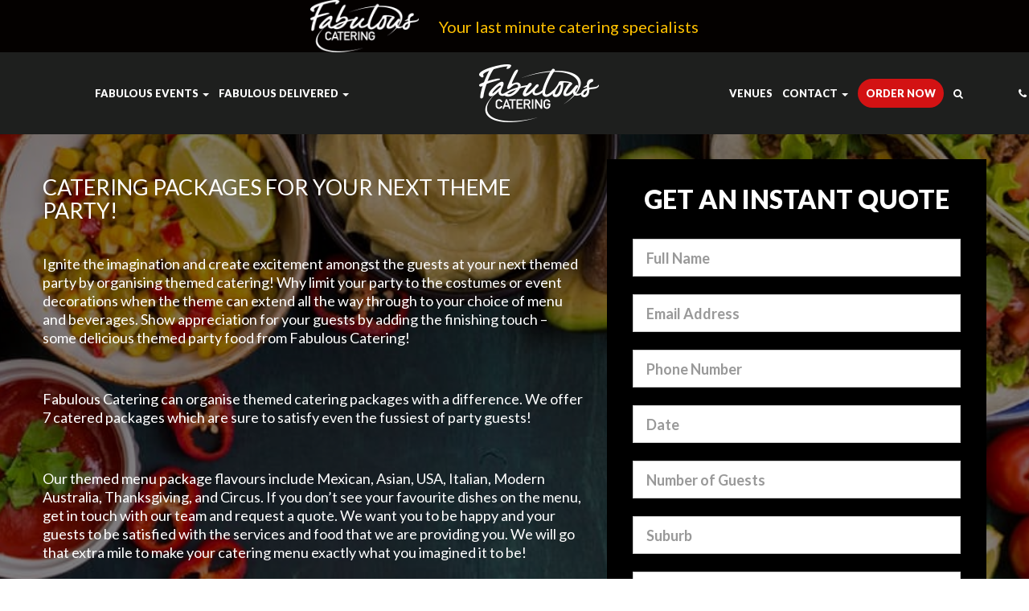

--- FILE ---
content_type: text/html; charset=UTF-8
request_url: https://fabulouscatering.com.au/event-categories/themed-packages/
body_size: 23285
content:
<!DOCTYPE html>
<html class="no-js" lang="en-AU">
<head>
<meta charset="utf-8">
<meta http-equiv="X-UA-Compatible" content="IE=edge">
<title>Themed Packages - Melbourne &amp; Australia-wide</title>
<meta name="viewport" content="width=device-width, initial-scale=1">
<link rel="icon" href="https://fabulouscatering.com.au/wp-content/uploads/2021/09/cropped-logo-32x32-1.png" sizes="32x32" />
<link rel="icon" href="https://fabulouscatering.com.au/wp-content/uploads/2021/09/cropped-logo-192x192-1.png" sizes="192x192" />
<link rel="apple-touch-icon" href="https://fabulouscatering.com.au/wp-content/uploads/2021/09/cropped-logo-180x180-1.png" />
<style>
.webform_2 {
padding: 1rem;
max-width: 600px;
}
/* Form Validation */
.field-validation-error {
color: #b94a48;
}
.field-validation-valid {
display: none;
}
input.input-validation-error {
border: 1px solid #b94a48;
}
input[type="checkbox"].input-validation-error {
border: 0 none;
}
/* Loading Spinner */
.loading-icon {
display: inline-block;
margin-top: 0.25rem;
width: 1rem;
height: 1rem;
border: 3px solid rgba(255,255,255,.3);
border-radius: 50%;
border-top-color: #fff;
animation: spin 1s ease-in-out infinite;
-webkit-animation: spin 1s ease-in-out infinite;
}
@keyframes spin {
to { -webkit-transform: rotate(360deg); }
}
@-webkit-keyframes spin {
to { -webkit-transform: rotate(360deg); }
}
.loading-text {
vertical-align: top;
}
</style>
<!-- 
<link rel="apple-touch-icon" sizes="57x57" href="/apple-icon-57x57.png?v=1">
<link rel="apple-touch-icon" sizes="60x60" href="/apple-icon-60x60.png?v=1">
<link rel="apple-touch-icon" sizes="72x72" href="/apple-icon-72x72.png?v=1">
<link rel="apple-touch-icon" sizes="76x76" href="/apple-icon-76x76.png?v=1">
<link rel="apple-touch-icon" sizes="114x114" href="/apple-icon-114x114.png?v=1">
<link rel="apple-touch-icon" sizes="120x120" href="/apple-icon-120x120.png?v=1">
<link rel="apple-touch-icon" sizes="144x144" href="/apple-icon-144x144.png?v=1">
<link rel="apple-touch-icon" sizes="152x152" href="/apple-icon-152x152.png?v=1">
<link rel="apple-touch-icon" sizes="180x180" href="/apple-icon-180x180.png?v=1">
<link rel="icon" type="image/png" sizes="192x192"  href="/favicon.ico">
<link rel="icon" type="image/png" sizes="32x32" href="/favicon.ico">
<link rel="icon" type="image/png" sizes="96x96" href="/favicon.ico">
<link rel="icon" type="image/png" sizes="16x16" href="/favicon.ico"> -->
<!-- <link rel="manifest" href="/manifest.json"> -->
<meta name="msapplication-TileColor" content="#ffffff">
<meta name="msapplication-TileImage" content="/ms-icon-144x144.png?v=1">
<meta name="theme-color" content="#ffffff">
<!-- Facebook Pixel Code -->
<script>
!function(f,b,e,v,n,t,s)
{if(f.fbq)return;n=f.fbq=function(){n.callMethod?
n.callMethod.apply(n,arguments):n.queue.push(arguments)};
if(!f._fbq)f._fbq=n;n.push=n;n.loaded=!0;n.version='2.0';
n.queue=[];t=b.createElement(e);t.async=!0;
t.src=v;s=b.getElementsByTagName(e)[0];
s.parentNode.insertBefore(t,s)}(window,document,'script',
'https://connect.facebook.net/en_US/fbevents.js');
fbq('init', '275057152834655'); 
fbq('track', 'PageView');
fbq('track', 'Search');
fbq('track', 'CompleteRegistration');
</script>
<noscript>
<img height="1" width="1" 
src="https://www.facebook.com/tr?id=275057152834655&ev=PageView
&noscript=1"/>
</noscript>
<!-- End Facebook Pixel Code -->
<meta name='robots' content='index, follow, max-image-preview:large, max-snippet:-1, max-video-preview:-1' />
<!-- This site is optimized with the Yoast SEO plugin v19.3 - https://yoast.com/wordpress/plugins/seo/ -->
<meta name="description" content="Fabulous Catering offer all the high tea options you need as well as an array of themed packages. Contact us today if you have specific requirements." />
<link rel="canonical" href="https://fabulouscatering.com.au/event-categories/themed-packages/" />
<meta property="og:locale" content="en_US" />
<meta property="og:type" content="article" />
<meta property="og:title" content="Themed Packages - Melbourne &amp; Australia-wide" />
<meta property="og:description" content="Fabulous Catering offer all the high tea options you need as well as an array of themed packages. Contact us today if you have specific requirements." />
<meta property="og:url" content="https://fabulouscatering.com.au/event-categories/themed-packages/" />
<meta property="og:site_name" content="Fabulous Catering" />
<meta name="twitter:card" content="summary" />
<meta name="twitter:site" content="@fabcatering" />
<script type="application/ld+json" class="yoast-schema-graph">{"@context":"https://schema.org","@graph":[{"@type":"Organization","@id":"https://fabulouscatering.com.au/#organization","name":"Fabulous Catering","url":"https://fabulouscatering.com.au/","sameAs":["https://www.instagram.com/fabulouscatering/","https://www.facebook.com/fabulouscatering/","https://twitter.com/fabcatering"],"logo":{"@type":"ImageObject","inLanguage":"en-AU","@id":"https://fabulouscatering.com.au/#/schema/logo/image/","url":"https://fabulouscatering.com.au/wp-content/uploads/2016/07/logo.png","contentUrl":"https://fabulouscatering.com.au/wp-content/uploads/2016/07/logo.png","width":149,"height":72,"caption":"Fabulous Catering"},"image":{"@id":"https://fabulouscatering.com.au/#/schema/logo/image/"}},{"@type":"WebSite","@id":"https://fabulouscatering.com.au/#website","url":"https://fabulouscatering.com.au/","name":"Fabulous Catering","description":"Quality Food, Quality Services","publisher":{"@id":"https://fabulouscatering.com.au/#organization"},"potentialAction":[{"@type":"SearchAction","target":{"@type":"EntryPoint","urlTemplate":"https://fabulouscatering.com.au/?s={search_term_string}"},"query-input":"required name=search_term_string"}],"inLanguage":"en-AU"},{"@type":"CollectionPage","@id":"https://fabulouscatering.com.au/event-categories/themed-packages/","url":"https://fabulouscatering.com.au/event-categories/themed-packages/","name":"Themed Packages - Melbourne & Australia-wide","isPartOf":{"@id":"https://fabulouscatering.com.au/#website"},"description":"Fabulous Catering offer all the high tea options you need as well as an array of themed packages. Contact us today if you have specific requirements.","breadcrumb":{"@id":"https://fabulouscatering.com.au/event-categories/themed-packages/#breadcrumb"},"inLanguage":"en-AU","potentialAction":[{"@type":"ReadAction","target":["https://fabulouscatering.com.au/event-categories/themed-packages/"]}]},{"@type":"BreadcrumbList","@id":"https://fabulouscatering.com.au/event-categories/themed-packages/#breadcrumb","itemListElement":[{"@type":"ListItem","position":1,"name":"Home","item":"https://fabulouscatering.com.au/"},{"@type":"ListItem","position":2,"name":"Events","item":"https://fabulouscatering.com.au/event-categories/events/"},{"@type":"ListItem","position":3,"name":"Themed Packages"}]}]}</script>
<!-- / Yoast SEO plugin. -->
<link rel='dns-prefetch' href='//fonts.googleapis.com' />
<link rel="alternate" type="application/rss+xml" title="Fabulous Catering &raquo; Themed Packages Event Category Feed" href="https://fabulouscatering.com.au/event-categories/themed-packages/feed/" />
<!-- <link rel='stylesheet' id='sbi_styles-css'  href='/wp-content/plugins/instagram-feed/css/sbi-styles.min.css' type='text/css' media='all' /> -->
<link rel="stylesheet" type="text/css" href="//fabulouscatering.com.au/wp-content/cache/wpfc-minified/1ct715oj/plyl.css" media="all"/>
<style id='global-styles-inline-css' type='text/css'>
body{--wp--preset--color--black: #000000;--wp--preset--color--cyan-bluish-gray: #abb8c3;--wp--preset--color--white: #ffffff;--wp--preset--color--pale-pink: #f78da7;--wp--preset--color--vivid-red: #cf2e2e;--wp--preset--color--luminous-vivid-orange: #ff6900;--wp--preset--color--luminous-vivid-amber: #fcb900;--wp--preset--color--light-green-cyan: #7bdcb5;--wp--preset--color--vivid-green-cyan: #00d084;--wp--preset--color--pale-cyan-blue: #8ed1fc;--wp--preset--color--vivid-cyan-blue: #0693e3;--wp--preset--color--vivid-purple: #9b51e0;--wp--preset--gradient--vivid-cyan-blue-to-vivid-purple: linear-gradient(135deg,rgba(6,147,227,1) 0%,rgb(155,81,224) 100%);--wp--preset--gradient--light-green-cyan-to-vivid-green-cyan: linear-gradient(135deg,rgb(122,220,180) 0%,rgb(0,208,130) 100%);--wp--preset--gradient--luminous-vivid-amber-to-luminous-vivid-orange: linear-gradient(135deg,rgba(252,185,0,1) 0%,rgba(255,105,0,1) 100%);--wp--preset--gradient--luminous-vivid-orange-to-vivid-red: linear-gradient(135deg,rgba(255,105,0,1) 0%,rgb(207,46,46) 100%);--wp--preset--gradient--very-light-gray-to-cyan-bluish-gray: linear-gradient(135deg,rgb(238,238,238) 0%,rgb(169,184,195) 100%);--wp--preset--gradient--cool-to-warm-spectrum: linear-gradient(135deg,rgb(74,234,220) 0%,rgb(151,120,209) 20%,rgb(207,42,186) 40%,rgb(238,44,130) 60%,rgb(251,105,98) 80%,rgb(254,248,76) 100%);--wp--preset--gradient--blush-light-purple: linear-gradient(135deg,rgb(255,206,236) 0%,rgb(152,150,240) 100%);--wp--preset--gradient--blush-bordeaux: linear-gradient(135deg,rgb(254,205,165) 0%,rgb(254,45,45) 50%,rgb(107,0,62) 100%);--wp--preset--gradient--luminous-dusk: linear-gradient(135deg,rgb(255,203,112) 0%,rgb(199,81,192) 50%,rgb(65,88,208) 100%);--wp--preset--gradient--pale-ocean: linear-gradient(135deg,rgb(255,245,203) 0%,rgb(182,227,212) 50%,rgb(51,167,181) 100%);--wp--preset--gradient--electric-grass: linear-gradient(135deg,rgb(202,248,128) 0%,rgb(113,206,126) 100%);--wp--preset--gradient--midnight: linear-gradient(135deg,rgb(2,3,129) 0%,rgb(40,116,252) 100%);--wp--preset--duotone--dark-grayscale: url('#wp-duotone-dark-grayscale');--wp--preset--duotone--grayscale: url('#wp-duotone-grayscale');--wp--preset--duotone--purple-yellow: url('#wp-duotone-purple-yellow');--wp--preset--duotone--blue-red: url('#wp-duotone-blue-red');--wp--preset--duotone--midnight: url('#wp-duotone-midnight');--wp--preset--duotone--magenta-yellow: url('#wp-duotone-magenta-yellow');--wp--preset--duotone--purple-green: url('#wp-duotone-purple-green');--wp--preset--duotone--blue-orange: url('#wp-duotone-blue-orange');--wp--preset--font-size--small: 13px;--wp--preset--font-size--medium: 20px;--wp--preset--font-size--large: 36px;--wp--preset--font-size--x-large: 42px;}.has-black-color{color: var(--wp--preset--color--black) !important;}.has-cyan-bluish-gray-color{color: var(--wp--preset--color--cyan-bluish-gray) !important;}.has-white-color{color: var(--wp--preset--color--white) !important;}.has-pale-pink-color{color: var(--wp--preset--color--pale-pink) !important;}.has-vivid-red-color{color: var(--wp--preset--color--vivid-red) !important;}.has-luminous-vivid-orange-color{color: var(--wp--preset--color--luminous-vivid-orange) !important;}.has-luminous-vivid-amber-color{color: var(--wp--preset--color--luminous-vivid-amber) !important;}.has-light-green-cyan-color{color: var(--wp--preset--color--light-green-cyan) !important;}.has-vivid-green-cyan-color{color: var(--wp--preset--color--vivid-green-cyan) !important;}.has-pale-cyan-blue-color{color: var(--wp--preset--color--pale-cyan-blue) !important;}.has-vivid-cyan-blue-color{color: var(--wp--preset--color--vivid-cyan-blue) !important;}.has-vivid-purple-color{color: var(--wp--preset--color--vivid-purple) !important;}.has-black-background-color{background-color: var(--wp--preset--color--black) !important;}.has-cyan-bluish-gray-background-color{background-color: var(--wp--preset--color--cyan-bluish-gray) !important;}.has-white-background-color{background-color: var(--wp--preset--color--white) !important;}.has-pale-pink-background-color{background-color: var(--wp--preset--color--pale-pink) !important;}.has-vivid-red-background-color{background-color: var(--wp--preset--color--vivid-red) !important;}.has-luminous-vivid-orange-background-color{background-color: var(--wp--preset--color--luminous-vivid-orange) !important;}.has-luminous-vivid-amber-background-color{background-color: var(--wp--preset--color--luminous-vivid-amber) !important;}.has-light-green-cyan-background-color{background-color: var(--wp--preset--color--light-green-cyan) !important;}.has-vivid-green-cyan-background-color{background-color: var(--wp--preset--color--vivid-green-cyan) !important;}.has-pale-cyan-blue-background-color{background-color: var(--wp--preset--color--pale-cyan-blue) !important;}.has-vivid-cyan-blue-background-color{background-color: var(--wp--preset--color--vivid-cyan-blue) !important;}.has-vivid-purple-background-color{background-color: var(--wp--preset--color--vivid-purple) !important;}.has-black-border-color{border-color: var(--wp--preset--color--black) !important;}.has-cyan-bluish-gray-border-color{border-color: var(--wp--preset--color--cyan-bluish-gray) !important;}.has-white-border-color{border-color: var(--wp--preset--color--white) !important;}.has-pale-pink-border-color{border-color: var(--wp--preset--color--pale-pink) !important;}.has-vivid-red-border-color{border-color: var(--wp--preset--color--vivid-red) !important;}.has-luminous-vivid-orange-border-color{border-color: var(--wp--preset--color--luminous-vivid-orange) !important;}.has-luminous-vivid-amber-border-color{border-color: var(--wp--preset--color--luminous-vivid-amber) !important;}.has-light-green-cyan-border-color{border-color: var(--wp--preset--color--light-green-cyan) !important;}.has-vivid-green-cyan-border-color{border-color: var(--wp--preset--color--vivid-green-cyan) !important;}.has-pale-cyan-blue-border-color{border-color: var(--wp--preset--color--pale-cyan-blue) !important;}.has-vivid-cyan-blue-border-color{border-color: var(--wp--preset--color--vivid-cyan-blue) !important;}.has-vivid-purple-border-color{border-color: var(--wp--preset--color--vivid-purple) !important;}.has-vivid-cyan-blue-to-vivid-purple-gradient-background{background: var(--wp--preset--gradient--vivid-cyan-blue-to-vivid-purple) !important;}.has-light-green-cyan-to-vivid-green-cyan-gradient-background{background: var(--wp--preset--gradient--light-green-cyan-to-vivid-green-cyan) !important;}.has-luminous-vivid-amber-to-luminous-vivid-orange-gradient-background{background: var(--wp--preset--gradient--luminous-vivid-amber-to-luminous-vivid-orange) !important;}.has-luminous-vivid-orange-to-vivid-red-gradient-background{background: var(--wp--preset--gradient--luminous-vivid-orange-to-vivid-red) !important;}.has-very-light-gray-to-cyan-bluish-gray-gradient-background{background: var(--wp--preset--gradient--very-light-gray-to-cyan-bluish-gray) !important;}.has-cool-to-warm-spectrum-gradient-background{background: var(--wp--preset--gradient--cool-to-warm-spectrum) !important;}.has-blush-light-purple-gradient-background{background: var(--wp--preset--gradient--blush-light-purple) !important;}.has-blush-bordeaux-gradient-background{background: var(--wp--preset--gradient--blush-bordeaux) !important;}.has-luminous-dusk-gradient-background{background: var(--wp--preset--gradient--luminous-dusk) !important;}.has-pale-ocean-gradient-background{background: var(--wp--preset--gradient--pale-ocean) !important;}.has-electric-grass-gradient-background{background: var(--wp--preset--gradient--electric-grass) !important;}.has-midnight-gradient-background{background: var(--wp--preset--gradient--midnight) !important;}.has-small-font-size{font-size: var(--wp--preset--font-size--small) !important;}.has-medium-font-size{font-size: var(--wp--preset--font-size--medium) !important;}.has-large-font-size{font-size: var(--wp--preset--font-size--large) !important;}.has-x-large-font-size{font-size: var(--wp--preset--font-size--x-large) !important;}
</style>
<!-- <link rel='stylesheet' id='cpsh-shortcodes-css'  href='/wp-content/plugins/column-shortcodes//assets/css/shortcodes.css' type='text/css' media='all' /> -->
<!-- <link rel='stylesheet' id='contact-form-7-css'  href='/wp-content/plugins/contact-form-7/includes/css/styles.css' type='text/css' media='all' /> -->
<!-- <link rel='stylesheet' id='wpcf7-redirect-script-frontend-css'  href='/wp-content/plugins/wpcf7-redirect/build/css/wpcf7-redirect-frontend.min.css' type='text/css' media='all' /> -->
<!-- <link rel='stylesheet' id='theme-style-css'  href='/wp-content/themes/fab/css/theme.css' type='text/css' media='all' /> -->
<link rel="stylesheet" type="text/css" href="//fabulouscatering.com.au/wp-content/cache/wpfc-minified/95kdah3e/plyl.css" media="all"/>
<link rel='stylesheet' id='google_fonts-css'  href='https://fonts.googleapis.com/css?family=Lato%3A400%2C700%2C900%2C900italic%2C700italic%2C400italic&#038;ver=5dae1dc99a33f4ba0fcd3a6527b57d32' type='text/css' media='all' />
<!-- <link rel='stylesheet' id='font_awesome-css'  href='/wp-content/themes/fab/assets/css/font-awesome.min.css' type='text/css' media='all' /> -->
<!-- <link rel='stylesheet' id='roots_main-css'  href='/wp-content/themes/fab/assets/css/main.min.css' type='text/css' media='all' /> -->
<link rel="stylesheet" type="text/css" href="//fabulouscatering.com.au/wp-content/cache/wpfc-minified/7zl3zpfa/plyk.css" media="all"/>
<script src='//fabulouscatering.com.au/wp-content/cache/wpfc-minified/kni2qjvl/plyl.js' type="text/javascript"></script>
<!-- <script type='text/javascript' src='/wp-includes/js/jquery/jquery.min.js' id='jquery-core-js'></script> -->
<!-- <script type='text/javascript' src='/wp-includes/js/jquery/jquery-migrate.min.js' id='jquery-migrate-js'></script> -->
<!-- <script type='text/javascript' src='/wp-content/themes/fab/assets/js/vendor/modernizr-2.7.0.min.js' id='modernizr-js'></script> -->
<!-- <script type='text/javascript' src='/wp-content/themes/fab/assets/js/plugins/bootstrap/collapse.js' id='collapse-js'></script> -->
<link rel="https://api.w.org/" href="https://fabulouscatering.com.au/wp-json/" /><link rel="EditURI" type="application/rsd+xml" title="RSD" href="https://fabulouscatering.com.au/xmlrpc.php?rsd" />
<link rel="wlwmanifest" type="application/wlwmanifest+xml" href="https://fabulouscatering.com.au/wp-includes/wlwmanifest.xml" /> 
<meta name="generator" content="WordPress 6.0.11" />
<style id="wplmi-inline-css" type="text/css"> span.wplmi-user-avatar { width: 16px;display: inline-block !important;flex-shrink: 0; } img.wplmi-elementor-avatar { border-radius: 100%;margin-right: 3px; } 
</style>
<link rel="icon" href="https://fabulouscatering.com.au/wp-content/uploads/2016/11/cropped-fabulous-catering-512px-32x32.jpg" sizes="32x32" />
<link rel="icon" href="https://fabulouscatering.com.au/wp-content/uploads/2016/11/cropped-fabulous-catering-512px-192x192.jpg" sizes="192x192" />
<link rel="apple-touch-icon" href="https://fabulouscatering.com.au/wp-content/uploads/2016/11/cropped-fabulous-catering-512px-180x180.jpg" />
<meta name="msapplication-TileImage" content="https://fabulouscatering.com.au/wp-content/uploads/2016/11/cropped-fabulous-catering-512px-270x270.jpg" />
<style type="text/css" id="wp-custom-css">
@import url('https://fonts.googleapis.com/css2?family=Dancing+Script:wght@600&display=swap');
/*Sticky footer*/
.stickyFooter {
position: fixed;
left: 0;
bottom: 0;
width: 100%;
background: #000000;
text-align: center;
z-index: 99;
}
.stickyFooter .stickyfooterContent {
display: flex;
flex-flow: row wrap;
text-transform: uppercase;
font-weight:bolder;
width:100%;
justify-content: center;
padding: 5px 15px;
align-items: center;
}
@media screen and (max-width: 600px) {
.stickyHeader{
flex-direction: column;
text-align:center;
}
}
.stickyFooter .stickyfooterContent .txtSection {
padding: 15px 0;
max-width: 1024px;
text-align: left;
margin: 0 10px;
}
italic{
font-style: italic;
}
.stickyFooter .stickyfooterContent .txtSection span {
color: #fff;
display: block;
line-height: 26px;
font-weight: 600;
font-size: 20px;
text-align: center;
}
@media(min-width: 992px){
.stickyFooter .stickyfooterContent .txtSection span { font-size: 18px; text-align: left }
}
.stickyFooter .stickyfooterContent .btnSection a {
background-color:#D31213;
color: #fff;
border-radius: 4px;
padding: 8px 4rem;
font-weight: bold;
display: inline-block;
font-size: 16px;
margin-right: 10px;
border-radius: 0; 
}
#site-header, #site-header .navbar, header#site-header{
background: #1E1F1E;
margin-top:0 !important;
}
#menu-primary-navigation{
background: #1E1F1E;
display:flex; 
align-content:center;
align-items:center;
}
.navbar, nav {
background: #1E1F1E;
justify-content:center;
align-content:center;
align-items:center;
display:flex;
}
li.nav-logo{
margin: 0 150px;
}
.form-container.feature-area-form .form-group .form-control {
-webkit-box-shadow: none;
-moz-box-shadow: none;
box-shadow: none;
font-weight: 100;
}
input.wpcf7-form-control.has-spinner.wpcf7-submit.submit.button.large.orange-bg.white {
background: #FFCC00;
color: black !important;
}
li.menu-order-online {
background: #D31213;
border-radius: 20px;
padding: 10px;
}
header#site-header .banner.navbar-default nav ul li:hover > a, header#site-header .banner.navbar-default nav ul li.active > a {
color: #fff;
}
.dropbtn {
color: #FFCC00;
padding: 16px;
font-size: 16px;
border: none;
cursor: pointer;
}
.dropdown {
position: relative;
display: inline-block;
}
.dropdown-content {
display: none;   
background-color: #6C7874;
min-width: 160px;    
text-align: center;
z-index: 1;
}
.dropdown-content a {
color:  #FFCC00;
padding: 12px 16px;
text-decoration: none;
display: block;
}
.dropdown:hover .dropdown-content {
display: block;
}
.arrow {
border: solid black;
border-width: 0 3px 3px 0;
display: inline-block;
padding: 3px;
}
.down {
transform: rotate(45deg);
-webkit-transform: rotate(45deg);
}
div#chat-widget-container {
z-index: 99999999999 !important;
}
.col-sm-12.col-md-12.text-center {
display: flex;
justify-content: center;
}
.faded-white-bg {
background: #ffffff;
border-radius: 20px;
}
a.fancybox-go.button.yellow-bg.dkGrey {
border-radius: 10px !important;
}
.divider {
border-top: 2px solid black;
margin: 20px 0;
}
a.fancybox-go.button.yellow-bg.dkGrey{
text-decoration: none !important;
}		</style>
<link rel="alternate" type="application/rss+xml" title="Fabulous Catering Feed" href="https://fabulouscatering.com.au/feed/">
<link rel="stylesheet" type="text/css" href="//cdn.jsdelivr.net/npm/slick-carousel@1.8.1/slick/slick.css"/>
<!-- <link rel="stylesheet" href="https://fabulouscatering.com.au/wp-content/themes/fab/style.css"/> -->
<!-- <link rel="stylesheet" href="https://fabulouscatering.com.au/wp-content/themes/fab/scss-master/my-style.css"/> -->
<link rel="stylesheet" type="text/css" href="//fabulouscatering.com.au/wp-content/cache/wpfc-minified/f565eero/plyk.css" media="all"/>
<!-- Start Visual Website Optimizer Asynchronous Code -->
<script type='text/javascript'>
var _vwo_code=(function(){
var account_id=243215,
settings_tolerance=2000,
library_tolerance=2500,
use_existing_jquery=false,
// DO NOT EDIT BELOW THIS LINE
f=false,d=document;return{use_existing_jquery:function(){return use_existing_jquery;},library_tolerance:function(){return library_tolerance;},finish:function(){if(!f){f=true;var a=d.getElementById('_vis_opt_path_hides');if(a)a.parentNode.removeChild(a);}},finished:function(){return f;},load:function(a){var b=d.createElement('script');b.src=a;b.type='text/javascript';b.innerText;b.onerror=function(){_vwo_code.finish();};d.getElementsByTagName('head')[0].appendChild(b);},init:function(){settings_timer=setTimeout('_vwo_code.finish()',settings_tolerance);var a=d.createElement('style'),b='body{opacity:0 !important;filter:alpha(opacity=0) !important;background:none !important;}',h=d.getElementsByTagName('head')[0];a.setAttribute('id','_vis_opt_path_hides');a.setAttribute('type','text/css');if(a.styleSheet)a.styleSheet.cssText=b;else a.appendChild(d.createTextNode(b));h.appendChild(a);this.load('//dev.visualwebsiteoptimizer.com/j.php?a='+account_id+'&u='+encodeURIComponent(d.URL)+'&r='+Math.random());return settings_timer;}};}());_vwo_settings_timer=_vwo_code.init();
</script>
<!-- End Visual Website Optimizer Asynchronous Code -->
<meta name="google-site-verification" content="ZFRZZLfd8Nl5SPKEbuFK6S7BO6X6iXVwYgokxvEOydc" />
<!-- Google Tag Manager -->
<script>(function(w,d,s,l,i){w[l]=w[l]||[];w[l].push({'gtm.start':
new Date().getTime(),event:'gtm.js'});var f=d.getElementsByTagName(s)[0],
j=d.createElement(s),dl=l!='dataLayer'?'&l='+l:'';j.async=true;j.src=
'https://www.googletagmanager.com/gtm.js?id='+i+dl;f.parentNode.insertBefore(j,f);
})(window,document,'script','dataLayer','GTM-KXNC6P');</script>
<!-- End Google Tag Manager -->
</head>
<!-- Google Tag Manager (noscript) -->
<noscript><iframe src="https://www.googletagmanager.com/ns.html?id=GTM-KXNC6P"
height="0" width="0" style="display:none;visibility:hidden"></iframe></noscript>
<!-- End Google Tag Manager (noscript) -->
<body class="archive tax-event-categories term-themed-packages term-79">
<script>
/*jQuery(document).ready(function($) {
if ($.trim($('#service-area-dropdown .selected-text').text()) == "") {
$('#service-area-dropdown .selected-text').html('<a href="tel:1300 850 720"><span>Call Today&nbsp;&nbsp;</span>1300 850 720</a>');
}
})*/
</script>
<!--[if lt IE 8]>
<div class="alert alert-warning">
You are using an <strong>outdated</strong> browser. Please <a href="http://browsehappy.com/">upgrade your browser</a> to improve your experience.    </div>
<![endif]-->
<style>
body .nav .menu-about-us .dropdown-menu.dropdown-menu .menu-fabulous-catering-blog.menu-fabulous-catering-blog a {
color: #fff !important ;
}
</style>
<header id="site-header" role="banner" style="padding: 0 0 0 0;">
<!-- <div class="stickyHeader" style="background: #6C7876; display:flex; justify-content: center; align-items: center; min-height:60px; font-size: 18px;">
<b class="px-2" style="font-style: italic;">Enjoy <span style="font: normal normal normal 14px/1 FontAwesome;"><i class="fa-solid fa-star" style="color: #ffcc00;"></i> <i class="fa-solid fa-star" style="color: #ffcc00;"></i> <i class="fa-solid fa-star" style="color: #ffcc00;"></i> <i class="fa-solid fa-star" style="color: #ffcc00;"></i> <i class="fa-solid fa-star" style="color: #ffcc00;"></i></span> Fabulous Catering - We are Last Minute Specialists </b> <a style="display:none;" href="https://lp.fabulouscatering.com.au/express/" class="btn-yellow-bg fancybox-go" style="color: #000000; background: #FFCC00 !important; padding: 10px 55px; font-size:18px; border-radius: 10px;" target="_blank"><b style="font-size: 16px;">Enquire Now</b></a>
</div>  -->
<div class="stickyHeader container-fluid" style="background: #040100; display:flex; justify-content: center; align-items: center; min-height:60px; font-size: 18px;">
<img src="https://fabulouscatering.com.au/wp-content/uploads/2016/07/logo.png" 
alt="Fabulous Catering Christmas Logo" 
height="65px"
data-src-desktop-1x="https://fabulouscatering.com.au/wp-content/uploads/2016/07/logo.png" 
data-src-desktop-2x="https://fabulouscatering.com.au/wp-content/uploads/2016/07/logo.png" 
data-src-desktop-3x="https://fabulouscatering.com.au/wp-content/uploads/2016/07/logo.png" 
data-src-mobile-1x="https://fabulouscatering.com.au/wp-content/uploads/2016/07/logo.png" 
data-src-mobile-2x="https://fabulouscatering.com.au/wp-content/uploads/2016/07/logo.png" 
data-src-mobile-3x="https://fabulouscatering.com.au/wp-content/uploads/2016/07/logo.png" 
srcset="https://fabulouscatering.com.au/wp-content/uploads/2016/07/logo.png 1x, https://fabulouscatering.com.au/wp-content/uploads/2016/07/logo.png 2x, https://fabulouscatering.com.au/wp-content/uploads/2016/07/logo.png 3x"><span style="font-size: 20px; font-weight: 400; font-style: normal; color:#FEC000;"><a class="px-5" href="https://fabulouscatering.com.au/contact-us/">Your last minute catering specialists</a>
</span> 
</div> 
<div class="container py-3">
<div class="row hidden-sm hidden-xs">
<div class="col-sm-12 text-center">
<div class="banner navbar navbar-default navbar-static-top">
<div class="">
<div class="navbar-header">
<button type="button" class="navbar-toggle" data-toggle="collapse" data-target=".navbar-collapse">
<div class="menu visible-sm">MENU</div>
<span class="sr-only">Toggle navigation</span>
<span class="icon-bar"></span>
<span class="icon-bar"></span>
<span class="icon-bar"></span>
</button>
</div>
<nav class="collapse navbar-collapse" role="navigation">
<div class="visible-sm text-right">
<button type="button" class="text-right close-menu" data-toggle="collapse" data-target=".navbar-collapse">
<i class="fa fa-times fa-4x"></i>
</button>
</div>				
<ul id="menu-primary-navigation" class="nav navbar-nav"><li class="dropdown menu-fabulous-events"><a class="dropdown-toggle" href="https://lp.fabulouscatering.com.au/events/">Fabulous Events <b class="caret"></b></a>
<ul class="dropdown-menu">
<li class="menu-spring-racing-2025"><a href="https://lp.fabulouscatering.com.au/spring-racing-2025/">Spring Racing 2025</a></li>
<li class="menu-christmas-parties"><a href="http://lp.fabulouscatering.com.au/xmas-corporate-2025">Christmas Parties</a></li>
<li class="menu-corporate"><a href="https://lp.fabulouscatering.com.au/events-corporate/">Corporate</a></li>
<li class="menu-birthdays"><a href="https://lp.fabulouscatering.com.au/events-birthday/">Birthdays</a></li>
<li class="menu-weddings"><a href="https://lp.fabulouscatering.com.au/events-wedding/">Weddings</a></li>
<li class="menu-funerals"><a href="https://lp.fabulouscatering.com.au/events-funeral/">Funerals</a></li>
<li class="menu-finger-food-canape"><a href="https://lp.fabulouscatering.com.au/events-finger-food/">Finger Food / Canape</a></li>
<li class="menu-platters"><a href="https://lp.fabulouscatering.com.au/events-platters/">Platters</a></li>
<li class="menu-spit-roast"><a href="https://lp.fabulouscatering.com.au/events-spit-roast/">Spit Roast</a></li>
<li class="menu-antipasto-grazing-tables"><a href="https://lp.fabulouscatering.com.au/events-grazing/">Antipasto / Grazing Tables</a></li>
<li class="menu-buffet"><a href="https://lp.fabulouscatering.com.au/events-buffet/">Buffet</a></li>
<li class="menu-bbq"><a href="https://lp.fabulouscatering.com.au/events-bbq/">BBQ</a></li>
<li class="menu-sit-down"><a href="https://lp.fabulouscatering.com.au/events-sit-down/">Sit Down</a></li>
<li class="menu-high-tea"><a href="/event-categories/high-tea/">High Tea</a></li>
<li class="menu-drinks"><a href="https://fabulouscatering.com.au/event-categories/drinks-catering/">Drinks</a></li>
<li class="menu-gallery"><a href="https://events.fabulouscatering.com.au/">Gallery</a></li>
</ul>
</li>
<li class="dropdown menu-fabulous-delivered"><a class="dropdown-toggle" href="#">Fabulous Delivered <b class="caret"></b></a>
<ul class="dropdown-menu">
<li class="menu-festive-box"><a href="https://shop.fabulouscatering.com.au/product-category/festive-box/">Festive Box</a></li>
<li class="menu-home-party-packs"><a href="https://lp.fabulouscatering.com.au/party-packages/">Home Party Packs</a></li>
<li class="menu-hot-platters"><a href="https://lp.fabulouscatering.com.au/hot-platters-delivered/">Hot Platters</a></li>
<li class="menu-cold-platters"><a href="https://lp.fabulouscatering.com.au/cold-platters-delivered/">Cold Platters</a></li>
<li class="menu-morning-afternoon-tea"><a href="https://lp.fabulouscatering.com.au/morning-afternoon-tea-delivered/">Morning / Afternoon Tea</a></li>
<li class="menu-breakfast"><a href="https://lp.fabulouscatering.com.au/breakfast-delivered/">Breakfast</a></li>
<li class="menu-meal-boxes"><a href="https://lp.fabulouscatering.com.au/meal-box-catering/">Meal Boxes</a></li>
</ul>
</li>
<li class="nav-logo hide_mobile menu-"><a href="/"><img src="https://fabulouscatering.com.au/wp-content/uploads/2016/07/logo.png"></a></li>
<li class="menu-venues"><a href="https://fabulouscatering.com.au/venues-events/">Venues</a></li>
<li class="dropdown menu-contact"><a class="dropdown-toggle" href="https://fabulouscatering.com.au/contact-us/">Contact <b class="caret"></b></a>
<ul class="dropdown-menu">
<li class="menu-melbourne"><a href="https://fabulouscatering.com.au/contact-us/melbourne/">Melbourne</a></li>
<li class="menu-sydney"><a href="https://fabulouscatering.com.au/contact-us/sydney/">Sydney</a></li>
<li class="menu-brisbane"><a href="https://fabulouscatering.com.au/contact-us/catering-brisbane/">Brisbane</a></li>
<li class="menu-perth"><a href="https://fabulouscatering.com.au/contact-us/perth/">Perth</a></li>
<li class="menu-adelaide"><a href="https://fabulouscatering.com.au/contact-us/catering-adelaide/">Adelaide</a></li>
<li class="menu-geelong"><a href="https://fabulouscatering.com.au/contact-us/catering-geelong/">Geelong</a></li>
<li class="menu-about"><a href="https://fabulouscatering.com.au/about-us/">About</a></li>
</ul>
</li>
<li class="menu-order-now"><a target="_blank" rel="noopener" href="https://shop.fabulouscatering.com.au/"><span style="background: #D31213; border-radius: 20px; padding: 10px;">ORDER NOW<span></a></li>
<li class="nav-phone hide_mobile menu-1300-850-720"><a href="tel:1300850720"><i class="fa fa-phone"></i> 1300 850 720</a></li>
<li class="menu-search"><a href="https://fabulouscatering.com.au/?page_id=68"><i class="fa fa-search"></i></a></li>
</ul>				
<div class="visible-sm">
<form role="search" method="get" class="search-form form-inline" action="https://fabulouscatering.com.au/">
<div class="input-group">
<input type="search" value="" name="s" class="search-field form-control" placeholder="Search Fabulous Catering">
<label class="hide">Search for:</label>
<span class="input-group-btn">
<button type="submit" class="search-submit btn btn-default">Search</button>
</span>
</div>
</form>
</div>
</nav>
</div>
</div>
</div>
</div>
<div class="visible-sm">
<!-- Mobile Menu START -->
<div class="col-xs-4 text-center p-0 left">
<div class="banner navbar navbar-default navbar-static-top">
<div class="">
<div class="navbar-header">
<button type="button" class="navbar-toggle text-left" data-toggle="collapse" data-target=".navbar-collapse">
<i class="fa fa-bars white fa-3x"></i>
</button>
</div>
<nav class="collapse navbar-collapse" role="navigation">
<div class="visible-sm text-right">
<button type="button" class="text-right close-menu" data-toggle="collapse" data-target=".navbar-collapse">
<i class="fa fa-times fa-4x"></i>
</button>
</div>
<ul id="menu-primary-navigation-1" class="nav navbar-nav"><li class="dropdown menu-fabulous-events"><a class="dropdown-toggle" href="https://lp.fabulouscatering.com.au/events/">Fabulous Events <b class="caret"></b></a>
<ul class="dropdown-menu">
<li class="menu-spring-racing-2025"><a href="https://lp.fabulouscatering.com.au/spring-racing-2025/">Spring Racing 2025</a></li>
<li class="menu-christmas-parties"><a href="http://lp.fabulouscatering.com.au/xmas-corporate-2025">Christmas Parties</a></li>
<li class="menu-corporate"><a href="https://lp.fabulouscatering.com.au/events-corporate/">Corporate</a></li>
<li class="menu-birthdays"><a href="https://lp.fabulouscatering.com.au/events-birthday/">Birthdays</a></li>
<li class="menu-weddings"><a href="https://lp.fabulouscatering.com.au/events-wedding/">Weddings</a></li>
<li class="menu-funerals"><a href="https://lp.fabulouscatering.com.au/events-funeral/">Funerals</a></li>
<li class="menu-finger-food-canape"><a href="https://lp.fabulouscatering.com.au/events-finger-food/">Finger Food / Canape</a></li>
<li class="menu-platters"><a href="https://lp.fabulouscatering.com.au/events-platters/">Platters</a></li>
<li class="menu-spit-roast"><a href="https://lp.fabulouscatering.com.au/events-spit-roast/">Spit Roast</a></li>
<li class="menu-antipasto-grazing-tables"><a href="https://lp.fabulouscatering.com.au/events-grazing/">Antipasto / Grazing Tables</a></li>
<li class="menu-buffet"><a href="https://lp.fabulouscatering.com.au/events-buffet/">Buffet</a></li>
<li class="menu-bbq"><a href="https://lp.fabulouscatering.com.au/events-bbq/">BBQ</a></li>
<li class="menu-sit-down"><a href="https://lp.fabulouscatering.com.au/events-sit-down/">Sit Down</a></li>
<li class="menu-high-tea"><a href="/event-categories/high-tea/">High Tea</a></li>
<li class="menu-drinks"><a href="https://fabulouscatering.com.au/event-categories/drinks-catering/">Drinks</a></li>
<li class="menu-gallery"><a href="https://events.fabulouscatering.com.au/">Gallery</a></li>
</ul>
</li>
<li class="dropdown menu-fabulous-delivered"><a class="dropdown-toggle" href="#">Fabulous Delivered <b class="caret"></b></a>
<ul class="dropdown-menu">
<li class="menu-festive-box"><a href="https://shop.fabulouscatering.com.au/product-category/festive-box/">Festive Box</a></li>
<li class="menu-home-party-packs"><a href="https://lp.fabulouscatering.com.au/party-packages/">Home Party Packs</a></li>
<li class="menu-hot-platters"><a href="https://lp.fabulouscatering.com.au/hot-platters-delivered/">Hot Platters</a></li>
<li class="menu-cold-platters"><a href="https://lp.fabulouscatering.com.au/cold-platters-delivered/">Cold Platters</a></li>
<li class="menu-morning-afternoon-tea"><a href="https://lp.fabulouscatering.com.au/morning-afternoon-tea-delivered/">Morning / Afternoon Tea</a></li>
<li class="menu-breakfast"><a href="https://lp.fabulouscatering.com.au/breakfast-delivered/">Breakfast</a></li>
<li class="menu-meal-boxes"><a href="https://lp.fabulouscatering.com.au/meal-box-catering/">Meal Boxes</a></li>
</ul>
</li>
<li class="nav-logo hide_mobile menu-"><a href="/"><img src="https://fabulouscatering.com.au/wp-content/uploads/2016/07/logo.png"></a></li>
<li class="menu-venues"><a href="https://fabulouscatering.com.au/venues-events/">Venues</a></li>
<li class="dropdown menu-contact"><a class="dropdown-toggle" href="https://fabulouscatering.com.au/contact-us/">Contact <b class="caret"></b></a>
<ul class="dropdown-menu">
<li class="menu-melbourne"><a href="https://fabulouscatering.com.au/contact-us/melbourne/">Melbourne</a></li>
<li class="menu-sydney"><a href="https://fabulouscatering.com.au/contact-us/sydney/">Sydney</a></li>
<li class="menu-brisbane"><a href="https://fabulouscatering.com.au/contact-us/catering-brisbane/">Brisbane</a></li>
<li class="menu-perth"><a href="https://fabulouscatering.com.au/contact-us/perth/">Perth</a></li>
<li class="menu-adelaide"><a href="https://fabulouscatering.com.au/contact-us/catering-adelaide/">Adelaide</a></li>
<li class="menu-geelong"><a href="https://fabulouscatering.com.au/contact-us/catering-geelong/">Geelong</a></li>
<li class="menu-about"><a href="https://fabulouscatering.com.au/about-us/">About</a></li>
</ul>
</li>
<li class="menu-order-now"><a target="_blank" rel="noopener" href="https://shop.fabulouscatering.com.au/"><span style="background: #D31213; border-radius: 20px; padding: 10px;">ORDER NOW<span></a></li>
<li class="nav-phone hide_mobile menu-1300-850-720"><a href="tel:1300850720"><i class="fa fa-phone"></i> 1300 850 720</a></li>
<li class="menu-search"><a href="https://fabulouscatering.com.au/?page_id=68"><i class="fa fa-search"></i></a></li>
</ul>				
<div class="visible-sm">
<form role="search" method="get" class="search-form form-inline" action="https://fabulouscatering.com.au/">
<div class="input-group">
<input type="search" value="" name="s" class="search-field form-control" placeholder="Search Fabulous Catering">
<label class="hide">Search for:</label>
<span class="input-group-btn">
<button type="submit" class="search-submit btn btn-default">Search</button>
</span>
</div>
</form>
</div>
<div class="visibile-sm">
<div id="service-area-dropdown" class="select-box">
<div class="selected-text">
<a href="tel:1300 850 720"><span>Melbourne&nbsp;&nbsp;</span>1300 850 720</a>
</div>
<ul class="options">
<li data-value="1300 850 720" class="">
<a href="tel:1300 850 720" onclick="ga('send', 'event', 'phone', 'click', '5');"><span>Melbourne&nbsp;&nbsp;</span>1300 850 720</a>
</li>
<li data-value="1300 526 020" class="">
<a href="tel:1300 526 020" onclick="ga('send', 'event', 'phone', 'click', '5');"><span>Brisbane&nbsp;&nbsp;</span>1300 526 020</a>
</li>
<li data-value="1300 806 535" class="">
<a href="tel:1300 806 535" onclick="ga('send', 'event', 'phone', 'click', '5');"><span>Sydney&nbsp;&nbsp;</span>1300 806 535</a>
</li>
<li data-value="1300 855 251" class="">
<a href="tel:1300 855 251" onclick="ga('send', 'event', 'phone', 'click', '5');"><span>Adelaide&nbsp;&nbsp;</span>1300 855 251</a>
</li>
<li data-value="1300 837 750" class="">
<a href="tel:1300 837 750" onclick="ga('send', 'event', 'phone', 'click', '5');"><span>Perth&nbsp;&nbsp;</span>1300 837 750</a>
</li>
</ul>
<a href="#" class="opener"><i class="fa fa-angle-down"></i></a>
</div>
</div>
</nav>
</div>
</div>
</div>
<div class="logo col-xs-4 text-center">
<a href="https://fabulouscatering.com.au"> <img src="https://fabulouscatering.com.au/wp-content/uploads/2016/07/logo.png" alt="Fabulous Catering"/></a>
</div>
<div class="col-xs-4 text-right contact-details p-0">
<div class="bottom white">
<div class=" text-right">
<div class="col-xs-5 col-xs-offset-2 fa-2x">
<a href="tel:1300 850 720" class="visible-xs" onclick="ga('send', 'event', 'phone', 'click', '5');"><i class="fa fa-phone"></i></a><a href="/contact-us" class="hidden-xs"><i class="fa fa-phone"></i></a>            </div>
<div class="col-xs-5 fa-2x">
<a href="#email-cta" class="fancybox-go" onclick="ga('send', 'event', 'quote', 'click', '5');"><i class="fa fa-envelope"></i></a>            </div>
</div>
</div>
</div>
<!-- Mobile Menu END -->
</div>
</div>
</header>
<div class="jumbotron" role="feature">
<div class="menu-feature" style="background-image: url('https://fabulouscatering.com.au/wp-content/uploads/2018/09/shutterstock_440975488-2.jpg');">
<div class="feature-text">
<div class="container-fluid p-0">
<div class="faded-white-bg-remove">
<div class="container">
<div class="row banner-row">
<div class="col-md-7 col-sm-12 py-0 py-md-20 menu-description-text">
<div class="feature-H1" style="font-family: inherit; font-size: 10px;">
<h1>
</h1>
</div>
<div class="feature-text-content">
<h2><span style="font-weight: 400;">Catering packages for your next theme party!</span></h2>
<p><span style="font-weight: 400;">Ignite the imagination and create excitement amongst the guests at your next themed party by organising themed catering! Why limit your party to the costumes or event decorations when the theme can extend all the way through to your choice of menu and beverages. Show appreciation for your guests by adding the finishing touch &#8211; some delicious themed party food from Fabulous Catering!</span></p>
<p>&nbsp;</p>
<p><span style="font-weight: 400;">Fabulous Catering can organise themed catering packages with a difference. We offer 7 catered packages which are sure to satisfy even the fussiest of party guests! </span></p>
<p>&nbsp;</p>
<p><span style="font-weight: 400;">Our themed menu package flavours include Mexican, Asian, USA, Italian, Modern Australia, Thanksgiving, and Circus. If you don’t see your favourite dishes on the menu, get in touch with our team and request a quote. We want you to be happy and your guests to be satisfied with the services and food that we are providing you. We will go that extra mile to make your catering menu exactly what you imagined it to be!</span></p>
<p>&nbsp;</p>
<p><span style="font-weight: 400;">Our themed packages are available through Melbourne, Adelaide, Perth, Brisbane, and all of Australia. Whatever your tastes, we will create an exquisite feast that will leave your guests raving for days. Fill out our form to get an instant quote today for your next themed event.</span></p>
<p>&nbsp;</p>
</div>
<div class="dropdown py-10" style="color: #FFCC00;">
<span class="dropdown-toggle" type="button" id="dropdownMenuButton1" data-bs-toggle="dropdown" aria-expanded="false" style="font-size: 18px;  font-weight: 700;">
VIEW OUR THEMED PACKAGES CATERING MENUS<i class="fa fa-chevron-down"></i>
</span>
<ul class="dropdown-menu" aria-labelledby="dropdownMenuButton1">			   
<a></a>
<span><a class="dropdown-item p-0" href="#themed-packages" style="">THEMED PACKAGES</a></span><br>
</ul>
</div>	
<br>
</div>
<div class="col-md-5 col-md-offset-0 col-sm-6 col-sm-offset-3 icons py-0 py-md-20">
<div class="visible-sm"><br/><br/></div>
<div class="visible-xs"><br/><br/></div>
<style>
.form-container.feature-area-form{
background:black;
}
</style>
<div class="form-container feature-area-form">
<div class="form-header">
<span class="h2 white">
GET AN INSTANT QUOTE
</span>
</div><div role="form" class="wpcf7" id="wpcf7-f6371-o1" lang="en-AU" dir="ltr">
<div class="screen-reader-response"><p role="status" aria-live="polite" aria-atomic="true"></p> <ul></ul></div>
<form action="/event-categories/themed-packages/#wpcf7-f6371-o1" method="post" class="wpcf7-form init" novalidate="novalidate" data-status="init">
<div style="display: none;">
<input type="hidden" name="_wpcf7" value="6371" />
<input type="hidden" name="_wpcf7_version" value="5.6.1" />
<input type="hidden" name="_wpcf7_locale" value="en_AU" />
<input type="hidden" name="_wpcf7_unit_tag" value="wpcf7-f6371-o1" />
<input type="hidden" name="_wpcf7_container_post" value="0" />
<input type="hidden" name="_wpcf7_posted_data_hash" value="" />
</div>
<div class="contactForm">
<div class="form-group"> <span class="wpcf7-form-control-wrap" data-name="your-name"><input type="text" name="your-name" value="" size="40" class="wpcf7-form-control wpcf7-text wpcf7-validates-as-required form-control" aria-required="true" aria-invalid="false" placeholder="Full Name" /></span>
</div>
<div class="form-group"> <span class="wpcf7-form-control-wrap" data-name="email"><input type="email" name="email" value="" size="40" class="wpcf7-form-control wpcf7-text wpcf7-email wpcf7-validates-as-required wpcf7-validates-as-email form-control" aria-required="true" aria-invalid="false" placeholder="Email Address" /></span>
</div>
<div class="form-group"> <span class="wpcf7-form-control-wrap" data-name="phone"><input type="tel" name="phone" value="" size="40" class="wpcf7-form-control wpcf7-text wpcf7-tel wpcf7-validates-as-tel form-control" aria-invalid="false" placeholder="Phone Number" /></span>
</div>
<div class="form-group"> <span class="wpcf7-form-control-wrap" data-name="date"><input type="text" name="date" value="" size="40" class="wpcf7-form-control wpcf7-text form-control date-picker" aria-invalid="false" placeholder="Date" /></span>
</div>
<div class="form-group"> <span class="wpcf7-form-control-wrap" data-name="number_of_guests"><input type="number" name="number_of_guests" value="" class="wpcf7-form-control wpcf7-number wpcf7-validates-as-number form-control" aria-invalid="false" placeholder="Number of Guests" /></span>
</div>
<div class="form-group"> <span class="wpcf7-form-control-wrap" data-name="suburb"><input type="text" name="suburb" value="" size="40" class="wpcf7-form-control wpcf7-text form-control" aria-invalid="false" placeholder="Suburb" /></span>
</div>
<div class="form-group"> <span class="wpcf7-form-control-wrap" data-name="Post_Code"><input type="text" name="Post_Code" value="" size="40" class="wpcf7-form-control wpcf7-text form-control" aria-invalid="false" placeholder="Post Code" /></span>
</div>
<p><!--
<div class="form-group"> <span class="wpcf7-form-control-wrap" data-name="type_of_function"><select name="type_of_function" class="wpcf7-form-control wpcf7-select form-control" aria-invalid="false"><option value="Type of Function?">Type of Function?</option><option value="Christmas Catering">Christmas Catering</option><option value="Picnic Boxes">Picnic Boxes</option><option value="Birthdays">Birthdays</option><option value="50th Birthday Party Catering">50th Birthday Party Catering</option><option value="18th Birthday Party Catering">18th Birthday Party Catering</option><option value="21st Birthday Party Catering">21st Birthday Party Catering</option><option value="30th Birthday Party Catering">30th Birthday Party Catering</option><option value="40th Birthday Party Catering">40th Birthday Party Catering</option><option value="Spring Racing">Spring Racing</option><option value="Drinks">Drinks</option><option value="Liquor Packages">Liquor Packages</option><option value="Soft Drinks and Juices">Soft Drinks and Juices</option><option value="Tea and Coffee">Tea and Coffee</option><option value="Corporate Drinks">Corporate Drinks</option><option value="Events">Events</option><option value="Donut Walls">Donut Walls</option><option value="Australia Day">Australia Day</option><option value="Spring Racing">Spring Racing</option><option value="Children&#039;s Menus">Children&#039;s Menus</option><option value="Themed Packages">Themed Packages</option><option value="Grand Final">Grand Final</option><option value="Funerals">Funerals</option><option value="Christmas Catering Melbourne">Christmas Catering Melbourne</option><option value="Wedding &amp; Engagement">Wedding &amp; Engagement</option><option value="High Tea">High Tea</option><option value="Corporate">Corporate</option><option value="Breakfast">Breakfast</option><option value="Morning Tea">Morning Tea</option><option value="Lunch">Lunch</option><option value="Afternoon">Afternoon</option><option value="Buffet">Buffet</option><option value="All Day">All Day</option><option value="Weddings">Weddings</option><option value="Cocktail">Cocktail</option><option value="Sit Down">Sit Down</option><option value="Grazing Sharing Plates">Grazing Sharing Plates</option><option value="Buffet">Buffet</option><option value="other">other</option></select></span>
</div>
<p>--><br />
<input type="submit" value="Submit" class="wpcf7-form-control has-spinner wpcf7-submit submit button large orange-bg white" /></p>
</div>
<div class="wpcf7-response-output" aria-hidden="true"></div></form></div>  
</div>              </div>
</div>
</div>
</div>		
</div>
</div>
</div>
<!-- Menu Description 	   -->
<div class="menu-description" style="background: #6C7874;">
<div class="menu-text px-0 px-md-20 pt-8 container" style="color: #fff;">
<h2 style="text-align: center;"><strong>Complement your special day with gourmet Themed Packages Catering</strong></h2>
<p style="text-align: center;">Fabulous Catering can bring the resaurant to you, with our portable kitchen, we can provide the staff and equipment you need to make your day special. Seamlessly fusing flabour with fresh, local ingredients, our talented chefs will whip up the perfect menu to ensure an exquisite culinary experice for you and your guests. We'll be right by your siude from start to finish, to ensure every aspect of our Themed Packages catering goes flawlessly - just as you've envisioned!</p>
&nbsp;
<a href="/event-categories/drinks-catering/" style="text-decoration: 2px underline; text-decoration-color: #FFCC00;" ><p style="text-align: center;"><span style="color: #ffcc00;"><strong>Drinks, equipment hire &amp; wait staff also available. - Learn more </strong></span></p></a>
&nbsp;
</div>
<div class="menu-icons pb-4" style="display:flex; justify-content:center;">
<img src="/wp-content/themes/fab/assets/img/tent.jpg">
<img src="/wp-content/themes/fab/assets/img/new-drinks.jpg">
<img src="/wp-content/themes/fab/assets/img/waiter.jpg">
</div>
</div>
</div></div>
<div id="address"></div>
<div id="details"></div>
<div class="wrap" role="document">
<div class="content">
<style>
a.button.btn-yellow-bg.f1-rem.fancybox-go{
padding: 10px 20px !important;; 
} 
@media only screen and (max-width: 600px) {
a.button.btn-yellow-bg.f1-rem.fancybox-go{
padding: 5px  10px;!important; 
} 
.col-sm-8.btn-full-length{
flex-direction: column !important;
}
}
</style>
<div class="h1 big-menu-title text-center orange">
<div>
<span>MENUS</span>
</div>
</div>
<div class="container pl-0">
<div class="">
<main id="menu" class="main col-12 p-0" role="main">
<div class="container pl-0">
<div id="menu-pager-new" class="py-5" > 		  
<a href="#themed-packages" data-slide-index="0" class="bx-pager-link active" >
<div class="vam-new px-3">
<div class="vam-item">
Themed Packages                                  </div>
</div>
</a>
</div>
<div id="menu-slider-container">
<div class="menu-slider">
<div id="themed-packages" class="slider-item">
<div class="menu-items yellow-bd">
<div class="half-pad">
<div class="col-sm-9 p-0">
<div class="h1 dkGrey mb-0">High Tea Menus & Themed Packages</div>
<div class="h4 orange"><strong>Themed Packages provide the ideal catering for your unique event.</strong></div>
</div>
<div class="col-sm-3 p-0 header-text">                                          
</div>
</div>
<div class="menu-item-row half-pad">
<div class="bd clearfix">                          
<div class="col-sm-12 roi-flex py-3 button-group dup" style="text-align:center; display:flex; justify-content:center;">
<div class="col-sm-8 btn-full-length" style="flex-direction: row; align-items: center; display: flex; ">
<h3 style="margin-bottom: 0;">PLANNING CORPORATE CHRISTMAS CATERING? </h3><a class="button btn-yellow-bg f1-rem fancybox-go" style="margin: 0 20px; color: #ffffff;"  href="https://lp.fabulouscatering.com.au/xmas-catering-2024/"><b>DOWNLOAD CORPORATE MENU</b></a>
</div>
</div>
<div class="col-md-12 thumbnail-container px-2">
<div class="single-image" style="background:url('https://fabulouscatering.com.au/wp-content/uploads/2016/09/jam-doughnuts-catering.jpg') no-repeat  center; width:100%; background-size:cover;"> </div>
</div>
<div class="col-md-12 p-0">
<div class="half-pad">
<div class="menu-text col-sm-12">
<p class="all-caps super-bold mb-0">Circus Theme Menu</p>
<div class="padding:0;">									
<p>Create an olden days carnival theme, with all the trimmings you&#8217;d expect!</p>
</div>
<div class="clearfix">
<div class="row row-flex-start">
<div class="col-sm-10">
<span class="pricing orange super-bold h2 mb-0" style="color:#648D37 !important;"><em>$27.50</em></span><br>   
</div>
<div class="col-sm-12 col-md-2 price-bubble-fixed" style="position: relative; padding: 65px;">
<span style="position: absolute;">
$27.50        								</span>								
</div>
</div>
</div>				  
</div>
</div>
<div id="slidedown-themed-packages-0" class="slideDown-container clearfix two-columns border-top-row">
<div class="half-pad" style="padding-top:0 !important;">
<ul>
<li>Mini hot dogs</li>
<li>Curly fries</li>
<li>Corn on the cob</li>
<li>Mini Circus Hamburger</li>
<li>Mini Nachos</li>
<li>Popcorn served in white boxes</li>
<li>Potato wedges with sour cream served in cones</li>
<li>Jam donuts</li>
<li>Toffee Apples</li>
</ul>
<p>Minimum of 30 guests – however please contact us if you have less</p>
<div class="clearfix feature-icons">
</div>
<div class="col-sm-5 green contact-links hidden">
<a href="tel:1300 850 720" class="visible-xs" onclick="ga('send', 'event', 'phone', 'click', '5');"><i class="fa fa-phone"></i></a><a href="/contact-us" class="hidden-xs"><i class="fa fa-phone"></i></a>                                      &nbsp;&nbsp;<a href="#email-cta" class="fancybox-go" onclick="ga('send', 'event', 'quote', 'click', '5');"><i class="fa fa-envelope"></i></a>                                    </div>
</div>
</div>
<div class="visible-xs">
<div class="menu-style-icons pull-right text-right">
</div>
</div>
</div>
</div>
</div>
<div class="menu-item-row half-pad">
<div class="bd clearfix">                          
<div class="col-sm-12 roi-flex py-3 button-group dup" style="text-align:center; display:flex; justify-content:center;">
<div class="col-sm-8 btn-full-length" style="flex-direction: row; align-items: center; display: flex; ">
<h3 style="margin-bottom: 0;">PLANNING CORPORATE CHRISTMAS CATERING? </h3><a class="button btn-yellow-bg f1-rem fancybox-go" style="margin: 0 20px; color: #ffffff;"  href="https://lp.fabulouscatering.com.au/xmas-catering-2024/"><b>DOWNLOAD CORPORATE MENU</b></a>
</div>
</div>
<div class="col-md-12 thumbnail-container px-2">
</div>
<div class="col-md-12 p-0">
<div class="half-pad">
<div class="menu-text col-sm-12">
<p class="all-caps super-bold mb-0">Thanksgiving Buffet Menu</p>
<div class="padding:0;">									
<p>Having a Thanksgiving event &#8211; chat to the Fabulous team to see what menu we can offer you.</p>
</div>
<div class="clearfix">
<div class="row row-flex-start">
<div class="col-sm-10">
<span class="pricing orange super-bold h2 mb-0" style="color:#648D37 !important;"><em></em></span><br>   
</div>
</div>
</div>				  
</div>
</div>
<div class="visible-xs">
<div class="menu-style-icons pull-right text-right">
</div>
</div>
</div>
</div>
</div>
<div class="menu-item-row half-pad">
<div class="bd clearfix">                          
<div class="col-sm-12 roi-flex py-3 button-group dup" style="text-align:center; display:flex; justify-content:center;">
<div class="col-sm-8 btn-full-length" style="flex-direction: row; align-items: center; display: flex; ">
<h3 style="margin-bottom: 0;">PLANNING CORPORATE CHRISTMAS CATERING? </h3><a class="button btn-yellow-bg f1-rem fancybox-go" style="margin: 0 20px; color: #ffffff;"  href="https://lp.fabulouscatering.com.au/xmas-catering-2024/"><b>DOWNLOAD CORPORATE MENU</b></a>
</div>
</div>
<div class="col-md-12 thumbnail-container px-2">
<div class="single-image" style="background:url('https://fabulouscatering.com.au/wp-content/uploads/2016/09/modern-australia.jpg') no-repeat  center; width:100%; background-size:cover;"> </div>
</div>
<div class="col-md-12 p-0">
<div class="half-pad">
<div class="menu-text col-sm-12">
<p class="all-caps super-bold mb-0">Modern Australia</p>
<div class="padding:0;">									
</div>
<div class="clearfix">
<div class="row row-flex-start">
<div class="col-sm-10">
<span class="pricing orange super-bold h2 mb-0" style="color:#648D37 !important;"><em>From $22.00 per head</em></span><br>   
</div>
<div class="col-sm-12 col-md-2 price-bubble-fixed" style="position: relative; padding: 65px;">
<span style="position: absolute;">
From $22.00 per head        								</span>								
</div>
</div>
</div>				  
</div>
</div>
<div id="slidedown-themed-packages-2" class="slideDown-container clearfix two-columns border-top-row">
<div class="half-pad" style="padding-top:0 !important;">
<ul>
<li>Lamb Cutlets – with a rosemary herbed aioli</li>
<li>Mini Sausages with caramelized onion</li>
<li>King Island Wagyu Beef Pies</li>
<li>Mini Rump Steak Sandwiches</li>
<li>Two stations = $22 per head</li>
<li>Three stations = $28 per head</li>
<li>Four stations = $35 per head</li>
</ul>
<div class="clearfix feature-icons">
<span class="feature-icon">
<span class="number">
H                                  </span>
<small>Healthy</small>
</span>
<span class="feature-icon">
<span class="number">
NF                                  </span>
<small>Nut Free</small>
</span>
</div>
<div class="col-sm-5 green contact-links hidden">
<a href="tel:1300 850 720" class="visible-xs" onclick="ga('send', 'event', 'phone', 'click', '5');"><i class="fa fa-phone"></i></a><a href="/contact-us" class="hidden-xs"><i class="fa fa-phone"></i></a>                                      &nbsp;&nbsp;<a href="#email-cta" class="fancybox-go" onclick="ga('send', 'event', 'quote', 'click', '5');"><i class="fa fa-envelope"></i></a>                                    </div>
</div>
</div>
<div class="visible-xs">
<div class="menu-style-icons pull-right text-right">
</div>
</div>
</div>
</div>
</div>
<div class="menu-item-row half-pad">
<div class="bd clearfix">                          
<div class="col-sm-12 roi-flex py-3 button-group dup" style="text-align:center; display:flex; justify-content:center;">
<div class="col-sm-8 btn-full-length" style="flex-direction: row; align-items: center; display: flex; ">
<h3 style="margin-bottom: 0;">PLANNING CORPORATE CHRISTMAS CATERING? </h3><a class="button btn-yellow-bg f1-rem fancybox-go" style="margin: 0 20px; color: #ffffff;"  href="https://lp.fabulouscatering.com.au/xmas-catering-2024/"><b>DOWNLOAD CORPORATE MENU</b></a>
</div>
</div>
<div class="col-md-12 thumbnail-container px-2">
</div>
<div class="col-md-12 p-0">
<div class="half-pad">
<div class="menu-text col-sm-12">
<p class="all-caps super-bold mb-0">Little Italy</p>
<div class="padding:0;">									
<p>The Fabulous Catering chefs can come up with a custom menu for your function with any cuisine. Please reach out to the team with your event requirements and we can get back to you with a quote. </p>
<p>The Fabulous Catering chefs can come up with a custom menu for your function with any cuisine. Please reach out to the team with your event requirements and we can get back to you with a quote.</p>
</div>
<div class="clearfix">
<div class="row row-flex-start">
<div class="col-sm-10">
<span class="pricing orange super-bold h2 mb-0" style="color:#648D37 !important;"><em></em></span><br>   
</div>
</div>
</div>				  
</div>
</div>
<div class="visible-xs">
<div class="menu-style-icons pull-right text-right">
</div>
</div>
</div>
</div>
</div>
<div class="menu-item-row half-pad">
<div class="bd clearfix">                          
<div class="col-sm-12 roi-flex py-3 button-group dup" style="text-align:center; display:flex; justify-content:center;">
<div class="col-sm-8 btn-full-length" style="flex-direction: row; align-items: center; display: flex; ">
<h3 style="margin-bottom: 0;">PLANNING CORPORATE CHRISTMAS CATERING? </h3><a class="button btn-yellow-bg f1-rem fancybox-go" style="margin: 0 20px; color: #ffffff;"  href="https://lp.fabulouscatering.com.au/xmas-catering-2024/"><b>DOWNLOAD CORPORATE MENU</b></a>
</div>
</div>
<div class="col-md-12 thumbnail-container px-2">
<div class="single-image" style="background:url('https://fabulouscatering.com.au/wp-content/uploads/2016/09/asian-buffet.jpg') no-repeat  center; width:100%; background-size:cover;"> </div>
</div>
<div class="col-md-12 p-0">
<div class="half-pad">
<div class="menu-text col-sm-12">
<p class="all-caps super-bold mb-0">Oriental Flair Station (Asian)</p>
<div class="padding:0;">									
</div>
<div class="clearfix">
<div class="row row-flex-start">
<div class="col-sm-10">
<span class="pricing orange super-bold h2 mb-0" style="color:#648D37 !important;"><em>From $22.00 per head</em></span><br>   
</div>
<div class="col-sm-12 col-md-2 price-bubble-fixed" style="position: relative; padding: 65px;">
<span style="position: absolute;">
From $22.00 per head        								</span>								
</div>
</div>
</div>				  
</div>
</div>
<div id="slidedown-themed-packages-4" class="slideDown-container clearfix two-columns border-top-row">
<div class="half-pad" style="padding-top:0 !important;">
<ul>
<li>Hokkein Noodles with Teriyaki Beef and Vegetables served in Finger Food Noodle Boxes</li>
<li>Peking Duck Pancakes</li>
<li>Lemongrass Chicken Skewers</li>
<li>Cocktail Nori Sushi Rolls</li>
<li>Two stations = $22 per head</li>
<li>Three stations = $28 per head</li>
<li>Four stations = $35 per head</li>
</ul>
<div class="clearfix feature-icons">
<span class="feature-icon">
<span class="number">
H                                  </span>
<small>Healthy</small>
</span>
</div>
<div class="col-sm-5 green contact-links hidden">
<a href="tel:1300 850 720" class="visible-xs" onclick="ga('send', 'event', 'phone', 'click', '5');"><i class="fa fa-phone"></i></a><a href="/contact-us" class="hidden-xs"><i class="fa fa-phone"></i></a>                                      &nbsp;&nbsp;<a href="#email-cta" class="fancybox-go" onclick="ga('send', 'event', 'quote', 'click', '5');"><i class="fa fa-envelope"></i></a>                                    </div>
</div>
</div>
<div class="visible-xs">
<div class="menu-style-icons pull-right text-right">
</div>
</div>
</div>
</div>
</div>
<div class="menu-item-row half-pad">
<div class="bd clearfix">                          
<div class="col-sm-12 roi-flex py-3 button-group dup" style="text-align:center; display:flex; justify-content:center;">
<div class="col-sm-8 btn-full-length" style="flex-direction: row; align-items: center; display: flex; ">
<h3 style="margin-bottom: 0;">PLANNING CORPORATE CHRISTMAS CATERING? </h3><a class="button btn-yellow-bg f1-rem fancybox-go" style="margin: 0 20px; color: #ffffff;"  href="https://lp.fabulouscatering.com.au/xmas-catering-2024/"><b>DOWNLOAD CORPORATE MENU</b></a>
</div>
</div>
<div class="col-md-12 thumbnail-container px-2">
<div class="single-image" style="background:url('https://fabulouscatering.com.au/wp-content/uploads/2016/09/mexican-buffet.jpg') no-repeat  center; width:100%; background-size:cover;"> </div>
</div>
<div class="col-md-12 p-0">
<div class="half-pad">
<div class="menu-text col-sm-12">
<p class="all-caps super-bold mb-0">Sombrero Sensation Station (Mexican)</p>
<div class="padding:0;">									
</div>
<div class="clearfix">
<div class="row row-flex-start">
<div class="col-sm-10">
<span class="pricing orange super-bold h2 mb-0" style="color:#648D37 !important;"><em>From $22.00 per head</em></span><br>   
</div>
<div class="col-sm-12 col-md-2 price-bubble-fixed" style="position: relative; padding: 65px;">
<span style="position: absolute;">
From $22.00 per head        								</span>								
</div>
</div>
</div>				  
</div>
</div>
<div id="slidedown-themed-packages-5" class="slideDown-container clearfix two-columns border-top-row">
<div class="half-pad" style="padding-top:0 !important;">
<ul>
<li>Tiny Tacos</li>
<li>Individual Spanish Paella served in Bamboo Boats</li>
<li>Vegetable and Feta Empanada’s</li>
<li>Mini Nachos served in Bamboo Boats</li>
<li>Two stations = $22 per head</li>
<li>Three stations = $28 per head</li>
<li>Four stations = $35 per head</li>
</ul>
<div class="clearfix feature-icons">
<span class="feature-icon">
<span class="number">
H                                  </span>
<small>Healthy</small>
</span>
<span class="feature-icon">
<span class="number">
NF                                  </span>
<small>Nut Free</small>
</span>
</div>
<div class="col-sm-5 green contact-links hidden">
<a href="tel:1300 850 720" class="visible-xs" onclick="ga('send', 'event', 'phone', 'click', '5');"><i class="fa fa-phone"></i></a><a href="/contact-us" class="hidden-xs"><i class="fa fa-phone"></i></a>                                      &nbsp;&nbsp;<a href="#email-cta" class="fancybox-go" onclick="ga('send', 'event', 'quote', 'click', '5');"><i class="fa fa-envelope"></i></a>                                    </div>
</div>
</div>
<div class="visible-xs">
<div class="menu-style-icons pull-right text-right">
</div>
</div>
</div>
</div>
</div>
</div>
</div>
</div>
</div>
</div>
</main>
</div>
</div><!-- /.content -->
</div><!-- /.wrap -->
<div class="testimonials-container">
<div class="container">
<div class="row">
<div class="col-sm-8 col-sm-offset-2">
<ul class="testimonials--slider text-center">
<li>
<div class="container text-white">
<p><span class="h2"><em>Mike Wrenn</em></span></p>
<p>I just wanted to say thank you for the catering on Saturday at my place in Sunbury.</p>
<p>Julie was a wonderful lady and did an absolutely amazing job on a bitterly cold night! Please pass on my thanks again to her. She was a testament to your company. The food was superb and every one of my guests were totally blown away by her efforts and the quality of the food.</p>
<p></p>
</div>
</li>
<li>
<div class="container text-white">
<p><span class="h2"><em>Karina Martin</em></span></p>
<p>We had the most fantastic day and everyone loved the food plenty of options and more than enough for everyone!</p>
<p>The service was great and we couldn’t be happier.</p>
<p>Thank you so much for your patience, we would recommend you to anyone having a wedding!!</p>
<p></p>
</div>
</li>
<li>
<div class="container text-white">
<p><span class="h2"><em>Lana</em></span></p>
<p>I would like to thank you all for the wonderful preparation for the food and drinks in the celebration of Graham’s life. While friends mixed in remembrance of Graham’s life. I would highly recommend your company’s services.</p>
<p>Thank you again</p>
<p></p>
</div>
</li>
<li>
<div class="container text-white">
<p><span class="h2"><em>Mr and Mrs Reed 💓🥂</em></span></p>
<p>This is just a message to say thank you for a wonderful service.<br />
Ruby and Richard did a marvellous job everything was perfect including their smiles and upbeat attitude both extremely professional and delightful. We will definitely be recommending fabulous Caterers and we will definitely use you guys again for our own future functions .</p>
<p></p>
</div>
</li>
<li>
<div class="container text-white">
<p><span class="h2"><em>Rosa Abate</em></span></p>
<p>Your company catered my Son’s wedding on Saturday 27th March, in Serpentine, Victoria.</p>
<p>I would just like to say a big Thank You to your catering staff who did a marvelous job on the night.  The food was excellent and the service could not be faulted.</p>
<p>Your staff were brilliant on the day in what they did and the service that they provided went above and beyond.</p>
<p>I  knew nothing of your firm when I booked you, as the previous caterer pulled out, and I can say that I would HIGHLY recommend you to anyone looking for a caterer.</p>
<p>Once again thank you and your staff for helping make my Son’s wedding a memorable one.</p>
<p></p>
</div>
</li>
<li>
<div class="container text-white">
<p><span class="h2"><em>Cara Naughton</em></span></p>
<p>I wanted to thank you and the staff from Fabulous Catering for great food and service at our wedding on 13/02/22. It was a huge success and feedback from the guests was that they thoroughly enjoyed their lunch and desserts. Shane and I would recommend Fabulous Catering without any hesitation.<br />
Thanks again!!!</p>
<p></p>
</div>
</li>
<li>
<div class="container text-white">
<p><span class="h2"><em>Melanie Console</em></span></p>
<p>Sensational experience &amp; service from start to finish. The ladies taking enquiries were great and always promptly responding &amp; helpful. Ashley the chef was extremely efficient, friendly &amp; accommodating. I organised a BBQ style dinner for my boyfriends surprise party and all of our guest could not (and continue to) rave about the food. Thanks so much for taking the stress away and taking care of making everyone happily fed! Highly recommend.</p>
<p></p>
</div>
</li>
<li>
<div class="container text-white">
<p><span class="h2"><em>Nadia and Fadi</em></span></p>
<p>Our experience from start to finish with Fabulous Catering has been an absolute pleasure. We were dealing with Cassie who was so lovely to deal with and super organised. She made catering our wedding an easy experience.</p>
<p>The chef and two waiters we had at our wedding were the most lovely team and were efficient, and many of our guests complimented how lovely they were.</p>
<p>The food was such a generous serving and we could not believe how much food was left over for us and was also really tasty, with all guests complimenting how good it was.</p>
<p>Thank you for being part of our special day, and for any future events we required catered we know where to go.</p>
<p></p>
</div>
</li>
<li>
<div class="container text-white">
<p><span class="h2"><em>Martin &amp; Christine Cole</em></span></p>
<p>Thank you once again for the fabulous job you did in catering for out 75th birthday celebration on Saturday 5th February.</p>
<p>Everyone was very pleased with our menu selections and delighted with your food and service.<br />
Thanks also for providing a bar tender which was also most successful.</p>
<p></p>
</div>
</li>
<li>
<div class="container text-white">
<p><span class="h2"><em>Meagan and Tim</em></span></p>
<p>Cassie! You and your team did the most amazing job on Saturday. The food was spectacular and we have had soooo many compliments! We cannot thank you enough.</p>
<p></p>
</div>
</li>
<li>
<div class="container text-white">
<p><span class="h2"><em>Andrea Ryan</em></span></p>
<p>Jem, I wanted you to know that we had the most amazing day thanks to your Team.</p>
<p>The food quality, variety and quantity was so good &#8211; people couldn&#8217;t stop remarking on it.</p>
<p>Your chef Christopher was a real talent and a gentleman, Jemima was so thorough reliable and thoughtful. They were very professional together and discreetly helped everyone enjoy their afternoon. They were totally prepared and needed nothing from us to do their job.</p>
<p>So please congratulate them both from my mum and dad and our family.</p>
<p>They were a big part if our very happy day. I think we even had the photographer include them as a fun memory of the day.  I&#8217;ll send it in when we receive them.</p>
<p>Thanks so much for your professionalism and great food.</p>
<p></p>
</div>
</li>
<li>
<div class="container text-white">
<p><span class="h2"><em>Maxine</em></span></p>
<p>Everything went extremely well yesterday. The food was sensational. There was more than enough.<br />
Please pass on our sincere thanks to Ashley the chef. He was fantastic. All our guests were really impressed with both food and service.</p>
<p></p>
</div>
</li>
<li>
<div class="container text-white">
<p><span class="h2"><em>Val</em></span></p>
<p>A big thank you to you both for creating such a memorable experience for my husband’s 50th. Therese, Duck and Ash were super efficient, professional and so easy going! Our guests were wowed by the food and really enjoyed interacting with your team! Duck was a hit with our guests….his humour and demeanour just worked! Ash was very self sufficient and just ran the kitchen like it was his own and left it absolutely spotless. Therese did an amazing job to accommodate everyone’s needs …the cocktails were an absolute hit with many of the guests saying they were the best they’ve tasted!</p>
<p>You have an amazing team and we couldn’t be happier with the outcome! Thank you!</p>
<p>We have shared your details with a number of our guests upon request and Greg and I will definitely be coming back to you for any future events we need your services for.</p>
<p></p>
</div>
</li>
</ul>
</div>
</div>
</div>
</div>
<!-- section footer menu links -->
<div class="white-bg">
<section class="container" style="">
<div class="footer-menu-links-section" style="line-height: 0;text-align: left;">
<div class="row">
<div class="col-md-6">
<h2 class="">Menus</h2>
<div class="footer-menu-links row">
<div class="col-md-4">
<a href="/menu-categories/finger-food-catering/" class="btn">Finger Food</a>
<a href="/menu-categories/platters-hot-cold/" class="btn">Platters</a>
<a href="/menu-categories/antipasto-boards/" class="btn">Grazing Boards</a>
<a href="/menu-categories/gourmet-fingerfood/" class="btn">Gourmet</a>
</div>
<div class="col-md-4">
<a href="/menu-categories/meal-boxes/" class="btn">Meal Boxes</a>
<a href="/menu-categories/buffet-catering/" class="btn">Buffets</a>
<a href="/menu-categories/bigger-bites-menu/" class="btn">Bigger Bites</a>
<a href="/event-categories/drinks-catering/" class="btn">Drinks</a>
</div>
<div class="col-md-4">
<a href="/menu-categories/bbq-catering/" class="btn">BBQ</a>
<a href="/menu-categories/sit-down/" class="btn">Sit Down</a>
<a href="/menu-categories/spit-roast/" class="btn">Spit Roast</a>
<a href="/menu-categories/dietary-requirement-catering/" class="btn">Dietary</a>
</div>
</div>
</div>
<div class="col-md-6">
<h2 class="">Events</h2>
<div class="footer-menu-links row">
<div class="col-md-4">
<a href="/services/" class="btn">Services</a>
<a href="/menu-categories/conference-catering/" class="btn">Conference</a>
<a href="/event-categories/high-tea/" class="btn">High Tea</a>
<a href="/event-categories/funerals/" class="btn">Funerals</a>
</div>
<div class="col-md-4">
<a href="/event-categories/christmas/" class="btn">Christmas</a>
<a href="/event-categories/grand-final/" class="btn">Grand Final</a>
<a href="/event-categories/spring-racing-occasions/" class="btn">Spring Racing</a>
<a href="/event-categories/australia-day/" class="btn">Australia Day</a>
</div>
<div class="col-md-4">
<a href="/event-categories/wedding-catering/" class="btn">Wedding</a>
<a href="/menu-categories/corporate-events/" class="btn">Corporate</a>
<a href="/event-categories/birthday-party-catering/" class="btn">Birthdays</a>
</div>
</div>
</div>
</div>
</div>
</section>
</div>
<!-- end footer menu links -->
<footer class="brown test" role="contentinfo">
<div class="container footer-content">
<div class="row">
<div class="col-md-6">
<div class="row">
<div class="col-sm-3 logo">
<img src="https://fabulouscatering.com.au/wp-content/themes/fab/assets/img/footer-logo.png" alt=""/>
</div>
<div class="col-sm-9 phone-numbers pl-0">
<div class="row">
<div class="container pl-0">
<div class="col-sm-6 pl-0">
<strong class="super-bold">
<a href="/catering-melbourne" style="text-decoration: none;">
Melbourne                        </a>
<span class="pull-right">
1300 850 720                        </span>
</strong>
</div>
<div class="col-sm-6 pl-0">
<strong class="super-bold">
Brisbane                                                                          <span class="pull-right">
1300 526 020                        </span>
</strong>
</div>
<div class="col-sm-6 pl-0">
<strong class="super-bold">
Sydney                                                                          <span class="pull-right">
1300 806 535                        </span>
</strong>
</div>
<div class="col-sm-6 pl-0">
<strong class="super-bold">
Adelaide                                                                          <span class="pull-right">
1300 855 251                        </span>
</strong>
</div>
<div class="col-sm-6 pl-0">
<strong class="super-bold">
Perth                                                                          <span class="pull-right">
1300 837 750                        </span>
</strong>
</div>
</div>
</div>
</div>
</div>
</div>
<div class="col-md-6">
<div class="row">
<div class="col-sm-6 p-0 australia-wide text-center">
<img src="https://fabulouscatering.com.au/wp-content/themes/fab/assets/img/australia-wide.png" alt=""/>
</div>
<div class="col-sm-6 text-right socials">
<a href="https://www.facebook.com/fabulouscatering/" target="_blank">
<i class="fa fa-facebook-square"></i>
</a>
<a href="https://twitter.com/fabcatering" target="_blank">
<i class="fa fa-twitter"></i>
</a>
<a href="https://www.linkedin.com/company/fabulous-catering" target="_blank">
<i class="fa fa-linkedin-square"></i>
</a>
<a href="https://za.pinterest.com/fabcatering/" target="_blank">
<i class="fa fa-pinterest-square"></i>
</a>
<a href="https://www.instagram.com/fabulouscatering/" target="_blank">
<i class="fa fa-instagram"></i>
</a>
</div>
</div>
</div>
</div>
</div>
<div class="copyright text-center">
&copy; 2026 Copyright Fabulous Catering | <a href="https://fabulouscatering.com.au/wp-content/uploads/2022/02/Terms-and-Conditions-Fabulous-Catering-1.pdf">Terms and Conditions</a>
</div>
<!-- Start Sticky Footer -->
<!-- <div class="stickyFooter" style="background: #6C7876;">
<b class="px-5">Enjoy</b><img src="/home/fabcatering/public_html/wp-content/uploads/2022/11/adb06479-stars.svg"><b>Fabulous Catering this Festive Season</b>
</div>  -->
<!-- End of Sticky Footer -->
<script>
//HIDING STICKY FOOTER AFTER Feb 28 2020 4PM
/*window.setInterval(function() {
var current = new Date();
var expiry = new Date("February 28, 2020 16:00:00")
if (current.getTime() > expiry.getTime()) {
$('.footer_banner_img').hide();
} else if (current.getTime() < expiry.getTime()) {
$('.footer_banner_img').show();
}
}, 0);*/
</script>
<div class="floating-cta" style="display: none !important" data-spy="affix" data-offset-top="328">
<div class="top">
<div class="h3 white mb-0">CAN'T FIND WHAT YOU ARE LOOKING FOR?</div>
</div>
<div class="bottom white">
<div class="h3 white light mb-0"><em>Contact us and we'll tailor a menu especially for you!</em></div>
<a href="tel:1300 850 720" class="visible-xs" onclick="ga('send', 'event', 'phone', 'click', '5');"><i class="fa fa-phone"></i></a><a href="/contact-us" class="hidden-xs"><i class="fa fa-phone"></i></a><a href="#email-cta" class="fancybox-go" onclick="ga('send', 'event', 'quote', 'click', '5');"><i class="fa fa-envelope"></i></a>  <a href="#download-our-menus" class="button orange_btn_whitebg white fancybox-go" onclick="ga('send', 'event', 'Download Menu', 'click', '5');" style="font-size:12px; line-height:initial;">
<small>
DOWNLOAD FULL MENUS <i class="fa fa-download"></i>
</small>
</a>
</div>
</div>
<div class="modal fade" id="exampleModal" tabindex="-1" aria-labelledby="exampleModalLabel" aria-hidden="true">
<div class="modal-dialog">
<div class="modal-content">
<div class="modal-header">
<h5 class="modal-title" id="exampleModalLabel">Modal title</h5>
<button type="button" class="btn-close" data-bs-dismiss="modal" aria-label="Close"></button>
</div>
<div class="modal-body">
<!-- <link
rel="stylesheet"
href="https://cdnjs.cloudflare.com/ajax/libs/jquery-datetimepicker/2.5.20/jquery.datetimepicker.min.css"
integrity="sha512-f0tzWhCwVFS3WeYaofoLWkTP62ObhewQ1EZn65oSYDZUg1+CyywGKkWzm8BxaJj5HGKI72PnMH9jYyIFz+GH7g=="
crossorigin="anonymous"
/> -->
<!-- Custom styles -->
<style>
.webform_2 {
padding: 1rem;
max-width: 600px;
}
/* Form Validation */
.field-validation-error {
color: #b94a48;
}
.field-validation-valid {
display: none;
}
input.input-validation-error {
border: 1px solid #b94a48;
}
input[type="checkbox"].input-validation-error {
border: 0 none;
}
/* Loading Spinner */
.loading-icon {
display: inline-block;
margin-top: 0.25rem;
width: 1rem;
height: 1rem;
border: 3px solid rgba(255,255,255,.3);
border-radius: 50%;
border-top-color: #fff;
animation: spin 1s ease-in-out infinite;
-webkit-animation: spin 1s ease-in-out infinite;
}
@keyframes spin {
to { -webkit-transform: rotate(360deg); }
}
@-webkit-keyframes spin {
to { -webkit-transform: rotate(360deg); }
}
.loading-text {
vertical-align: top;
}
::placeholder{
color: #6a7875;
font-size: 18px;			
border-radius: 0;
font-weight: bold;
font-family: inherit;
}
.form-control{
border-radius: 0 !important;
}
@media (max-width: 600px){
.form-group{
padding:0;
}
}
.btn-primary {
color: #fff;
background-color: #FFCC00;
border-color: none;  
}
</style>
<form
method="POST"
action="https://weblink.tallemu.com/api/webform/submit?dbKey=62ff30ec-5c11-40c5-bd56-a1206d27eed1&formKey=3c704f24-c447-4afd-bcff-0339e4fbb903"
class="webform_2 form-block"
>
<input type="hidden" name="$ClientTimeZoneOffset">
<div class="row m-0">
<div class="col-12">
<h1>
CONTACT US
</h1>
<span>Fill out the below form, to send us your details.
We will then contact you, SAME Business Day!</span>
</div>
<div
class="form-group col-md-6 pl-0 py-md-3 px-0"
>
<label
for="Contact_FirstName_2"
>
</label>
<input
id="Contact_FirstName_2"
name="Contact.FirstName"
type=text
class="form-control "
data-val-maxlength
data-val-maxlength-max="100"
data-val-required
data-val="true"
placeholder="First Name*"
>
<span
class="field-validation-valid"
data-valmsg-for="Contact.FirstName"
data-valmsg-replace="true"
></span>
</div>
<div
class="form-group col-md-6 pl-0 pr-0 py-md-3"
>
<label
for="Contact_LastName_2"
>                       
</label>
<input
id="Contact_LastName_2"
name="Contact.LastName"
type=text
class="form-control "
data-val-maxlength
data-val-maxlength-max="100"
data-val="true"
placeholder="Last Name"
>
<span
class="field-validation-valid"
data-valmsg-for="Contact.LastName"
data-valmsg-replace="true"
></span>
</div>
<div
class="form-group col-12"
>
<label
for="Contact_Mobile_2"
>
</label>
<input
id="Contact_Mobile_2"
name="Contact.Mobile"
type=tel
class="form-control "
data-val-maxlength
data-val-maxlength-max="40"
data-val="true"
placeholder="Mobile"
>
<span
class="field-validation-valid"
data-valmsg-for="Contact.Mobile"
data-valmsg-replace="true"
></span>
</div>
<div
class="form-group col-12"
>
<label
for="Contact_Email_2"
>
</label>
<input
id="Contact_Email_2"
name="Contact.Email"
type=email
class="form-control "
data-val-maxlength
data-val-maxlength-max="100"
data-val="true"
placeholder="Email"
>
<span
class="field-validation-valid"
data-valmsg-for="Contact.Email"
data-valmsg-replace="true"
></span>
</div>
<div
class="form-group col-12"
>
<label
for="Opportunity_NumberOfGuests_2"
>
</label>
<input
id="Opportunity_NumberOfGuests_2"
name="Opportunity.NumberOfGuests"
type=number
class="form-control "
data-val-number
data-val-range
data-val-range-min="0"
data-val="true"
placeholder="Number Of Guests"
>
<span
class="field-validation-valid"
data-valmsg-for="Opportunity.NumberOfGuests"
data-valmsg-replace="true"
></span>
</div>
<div
class="form-group col-12"
>
<label
for="Opportunity_DateOfFunction_2"
>
</label>
<input
id="Opportunity_DateOfFunction_2"
name="Opportunity.DateOfFunction"
type="date"
class="form-control"
autocomplete="off"
placeholder="Date of Function" 
>
<span
class="field-validation-valid"
data-valmsg-for="Opportunity.DateOfFunction"
data-valmsg-replace="true"
></span>
</div>
<div
class="form-group col-12"
>
<label
for="Opportunity_AddressCity_2"
>
</label>
<input
id="Opportunity_AddressCity_2"
name="Opportunity.AddressCity"
type=text
class="form-control "
data-val-maxlength
data-val-maxlength-max="255"
data-val="true"
placeholder="Suburb"     
>
<span
class="field-validation-valid"
data-valmsg-for="Opportunity.AddressCity"
data-valmsg-replace="true"
></span>
</div>
<div
class="form-group col-12"
>
<label
for="Opportunity_AddressState_2"
>
</label>
<input
id="Opportunity_AddressState_2"
name="Opportunity.AddressState"
type=text
class="form-control "
data-val-maxlength
data-val-maxlength-max="3"
data-val="true"
placeholder="State"  
>
<span
class="field-validation-valid"
data-valmsg-for="Opportunity.AddressState"
data-valmsg-replace="true"
></span>
</div>
<div
class="form-group col-12"
>
<label
for="Opportunity_Description_2"
>                        
</label>
<textarea
id="Opportunity_Description_2"
name="Opportunity.Description"
class="form-control"
rows="5"
placeholder="Please include any additional comments and date of your function"  
></textarea>
<span
class="field-validation-valid"
data-valmsg-for="Opportunity.Description"
data-valmsg-replace="true"
></span>
</div>
<div
class="form-group col-12"
style="display: none;"
>
<div
class="form-check"
>
<input
id="Contact_IsSellingTo_2"
name="Contact.IsSellingTo"
type="checkbox"
class="form-check-input"
checked
>
<label
for="Contact_IsSellingTo_2"
class="form-check-label"
>
I sell to this person
</label>
</div>
<span
class="field-validation-valid"
data-valmsg-for="Contact.IsSellingTo"
data-valmsg-replace="true"
></span>
</div>
<button
id="btnSend"
type="submit"
class="btn btn-primary form-control col-12"
><b>
Send
</b>
</button>
</div>
</form>   
<!-- Load dependencies -->
<script
src="https://cdnjs.cloudflare.com/ajax/libs/jquery/2.2.4/jquery.min.js"
integrity="sha512-DUC8yqWf7ez3JD1jszxCWSVB0DMP78eOyBpMa5aJki1bIRARykviOuImIczkxlj1KhVSyS16w2FSQetkD4UU2w=="
crossorigin="anonymous"
></script>
<script
src="https://cdnjs.cloudflare.com/ajax/libs/jquery-validate/1.19.2/jquery.validate.min.js"
integrity="sha512-UdIMMlVx0HEynClOIFSyOrPggomfhBKJE28LKl8yR3ghkgugPnG6iLfRfHwushZl1MOPSY6TsuBDGPK2X4zYKg=="
crossorigin="anonymous"
></script>
<script
src="https://cdnjs.cloudflare.com/ajax/libs/jquery-validation-unobtrusive/3.2.11/jquery.validate.unobtrusive.min.js"
integrity="sha512-EanukVTZc4W9tUCLnDl069Izidg49PcNRKO1upLzKt9ajq66i+bXOtlzXcIbRhb6vVEGF6BCc8wQi5T1ztCpTQ=="
crossorigin="anonymous"
></script>
<script
src="https://cdnjs.cloudflare.com/ajax/libs/jquery-datetimepicker/2.5.20/jquery.datetimepicker.full.min.js"
integrity="sha512-AIOTidJAcHBH2G/oZv9viEGXRqDNmfdPVPYOYKGy3fti0xIplnlgMHUGfuNRzC6FkzIo0iIxgFnr9RikFxK+sw=="
crossorigin="anonymous"
></script>
<!-- Application code -->
<script type="text/javascript">
jQuery(document).ready(function ($) {
if (!Date.prototype.toSortableString) {
(function () {
function pad(number) {
if (number < 10) {
return '0' + number;
}
return number;
}
Date.prototype.toSortableString = function () {
return this.getFullYear()
+ '-' + pad(this.getMonth() + 1)
+ '-' + pad(this.getDate())
+ 'T' + pad(this.getHours())
+ ':' + pad(this.getMinutes())
+ ':' + pad(this.getSeconds())
+ '.' + (this.getMilliseconds() / 1000).toFixed(3).slice(2, 5)
// With Z means UTC, without Z means no timezone specified.
//+ 'Z'
;
};
}());
}
var formElement = $("form.webform_2");
formElement.validate().settings.submitHandler = function (form) {
// Show progress: Preparing.
var btnSend = form.querySelector("#btnSend");
btnSend.disabled = true;
btnSend.innerHTML = ''
+ '<span class="loading-icon"></span>'
+ '&nbsp;'
+ '<span class="loading-text">Preparing...</span>'
;
// Time zone offset.
var edtClientTimeZoneOffset = form.querySelector('[name="$ClientTimeZoneOffset"]');
edtClientTimeZoneOffset.value = (new Date()).getTimezoneOffset();
// Prepare parameters.
var method = form.method;
var url = form.action;
var formData = new FormData();
// Put values of all inputs.
for (var i = 0; i < form.elements.length; i++) {
var element = form.elements[i];
var elementName = element.name;
var elementType = element.type;
var elementValue = element.value;
if (elementType === 'checkbox') {
elementValue = element.checked;
}
var $element = $(element);
// Validate if the value is required (for controls that are not supported by "jquery.validate.js").
var isRequired = (typeof $element.attr('data-val-required') !== 'undefined');
if (isRequired && !elementValue) {
var $formGroup = $element.closest('.form-group');
// Append "invalid" class.
$formGroup.addClass('invalid');
// Show the error message under the control.
var errorMessageControl = $formGroup.find('[data-valmsg-for]');
errorMessageControl.text('This field is required.');
errorMessageControl.removeClass('field-validation-valid');
errorMessageControl.addClass('field-validation-error');
// Scroll to the error control.
$([document.documentElement, document.body]).animate({
scrollTop: $formGroup.offset().top
}, 300);
// Restore the button "Send" state.
btnSend.disabled = false;
btnSend.innerHTML = 'Send';
return;
}
// Skip empty values.
if (!elementValue) {
continue;
}
// Prepare "Date" and "DateTime" values.
if (element.className) {
var classes = element.className.split(" ");
if ((classes.indexOf("datepicker") >= 0)
||  (classes.indexOf("datetimepicker") >= 0)) {
var date = $(element).datetimepicker("getValue");
if (date) {
// Get date as string in sortable format.
// Note: "toISOString" converts date into UTC.
// But server waits the value in the client-side time zone.
//elementValue = date.toISOString();
elementValue = date.toSortableString();
}
}
}
// Prepare "File"-based values.
if (element.type === 'file') {
elementValue = element.files[0];
}
// Add to the data.
formData.append(
elementName
, elementValue
);
}
// Put values of all "Signature"-based controls.
var signatureEditors = form.querySelectorAll('.signature-editor');
for (var i = 0; i < signatureEditors.length; i++) {
var element = signatureEditors[i];
var $element = $(element);
var elementName = $element.data('name');
// Skip not mapped controls.
if (!elementName) {
continue;
}
var $cleaner = $element.find('.cleaner');
var isEmpty = !$cleaner.is(":visible");
// Validate if the value is required (for controls that are not supported by "jquery.validate.js").
var isRequired = (typeof $element.attr('data-val-required') !== 'undefined');
if (isRequired && isEmpty) {
var $formGroup = $element.closest('.form-group');
// Append "invalid" class.
$formGroup.addClass('invalid');
// Show the error message under the control.
var errorMessageControl = $formGroup.find('[data-valmsg-for]');
errorMessageControl.text('This field is required.');
errorMessageControl.removeClass('field-validation-valid');
errorMessageControl.addClass('field-validation-error');
// Scroll to the error control.
$([document.documentElement, document.body]).animate({
scrollTop: $formGroup.offset().top
}, 300);
// Restore the button "Send" state.
btnSend.disabled = false;
btnSend.innerHTML = 'Send';
return;
}
// Skip empty values.
if (isEmpty) {
continue;
}
var $canvas = $element.find('canvas');
var dataUrl = $canvas[0].toDataURL();
var base64Text = atob(dataUrl.split(',')[1]);
var base64Bytes = [];
for (var j = 0; j < base64Text.length; j++) {
base64Bytes.push(base64Text.charCodeAt(j));
}
var elementFile = new Blob(
[ new Uint8Array(base64Bytes) ]
, { type: 'image/png' }
);
// Add to the data.
formData.append(
elementName
, elementFile
, 'signature.png'
);
}
// Log collected values to be posted.
for (var pair of formData.entries()) {
console.log(pair[0] + ', ' + pair[1]);
}
// Create request.
var xhr = new XMLHttpRequest();
xhr.open(method, url, true);
// Allow to send cookies (let Clickstream cookie to be sent with this request).
xhr.withCredentials = true;
// Server response handler.
xhr.onreadystatechange = function () {
if (this.readyState === 4) {
var hasSuccess = (this.status === 200);
var message = null;
var redirectUrl = null;
if (hasSuccess) {
redirectUrl = 'https://fabulouscatering.com.au/download-menus/';
message = 'The form successfully submitted!';
console.log(message);
} else {
message = this.responseText;
console.error(message);
// Get clear text for alert (without html markup).
var temp = document.createElement('span');
temp.innerHTML = message;
message = temp.textContent || temp.innerText;
}
if (redirectUrl) {
btnSend.innerHTML = ''
+ '<span class="loading-icon"></span>'
+ '&nbsp;'
+ '<span class="loading-text">Redirecting...</span>'
;
// Redirect with keeping the current page in the history.
//window.location.replace(redirectUrl);
window.location.href = redirectUrl;
} else {
if (hasSuccess) {
btnSend.innerHTML = 'Success!'
} else {
btnSend.innerHTML = ''
+ '<span class="loading-icon"></span>'
+ '&nbsp;'
+ '<span class="loading-text">Failed!</span>'
;
}
setTimeout(function () {
// Show alert.
alert(message);
}, 100);
}
setTimeout(function () {
// Hide progress.
btnSend.disabled = false;
btnSend.innerText = "Send";
}, 1500);
}
};
// Connection error handler.
xhr.onerror = function () {
var message = 'Failed to connect the server!';
// Hide progress.
btnSend.disabled = false;
btnSend.innerText = "Send";
// Show alert.
alert(message);
};
var submitWebform = function () {
// Show progress: Sending.
btnSend.innerHTML = ''
+ '<span class="loading-icon"></span>'
+ '&nbsp;'
+ '<span class="loading-text">Sending...</span>'
;
// Send request.
xhr.send(formData);
};
//
// Check reCAPTCHA.
//
// Send request.
submitWebform();
};
// Setup "DatePicker" for every "Date" field.
formElement.find("input.datepicker").datetimepicker({
// Common-style format.
// For example, "Thuesday, 06 August, 2020".
//format: "DD, d MM, yyyy"
// PHP-style format.
// For example, "Thuesday, 06 August, 2020".
//format: "l, d F, Y",
// Simple-style format - let the control to parse the date properly.
// For example, "06/08/2020".
format: "d/m/Y",
// Start from Monday.
dayOfWeekStart: 1,
defaultTime: "00:00",
timepicker: false
});
// Setup "DateTimePicker" for every "DateTime" field.
formElement.find("input.datetimepicker").datetimepicker({
// Common-style format.
// For example, "Thuesday, 06 August, 2020 at 08:15".
//format: "DD, d MM, yyyy \\a\\t HH:mm"
// PHP-style format.
// For example, "Thuesday, 06 August, 2020 at 08:15".
//format: "l, d F, Y \\a\\t H:i",
// Simple-style format - let the control to parse the date properly.
// For example, "06/08/2020 08:15".
format: "d/m/Y H:i",
// Start from Monday.
dayOfWeekStart: 1,
defaultTime: "10:00"
});
});
</script>
<!-- <script>
$(function() {
if (!$.fn.bootstrapDP && $.fn.datepicker && $.fn.datepicker.noConflict) {
var datepicker = $.fn.datepicker.noConflict();
$.fn.bootstrapDP = datepicker;
}
$("#jquery-ui-datepicker").datepicker({});
$('#bootstrap-datepicker').bootstrapDP({});
});</script> -->
<!-- Clickstream -->
<script type="text/javascript" src="https://weblink.tallemu.com/api/emuscript?id=62ff30ec-5c11-40c5-bd56-a1206d27eed1"></script>         </div>
<div class="modal-footer">
<button type="button" class="btn btn-secondary" data-bs-dismiss="modal">Close</button>
</div>
</div>
</div>
</div>
<div class="hidden">
<div id="email-cta">
<!-- <link
rel="stylesheet"
href="https://cdnjs.cloudflare.com/ajax/libs/jquery-datetimepicker/2.5.20/jquery.datetimepicker.min.css"
integrity="sha512-f0tzWhCwVFS3WeYaofoLWkTP62ObhewQ1EZn65oSYDZUg1+CyywGKkWzm8BxaJj5HGKI72PnMH9jYyIFz+GH7g=="
crossorigin="anonymous"
/> -->
<!-- Custom styles -->
<style>
.webform_2 {
padding: 1rem;
max-width: 600px;
}
/* Form Validation */
.field-validation-error {
color: #b94a48;
}
.field-validation-valid {
display: none;
}
input.input-validation-error {
border: 1px solid #b94a48;
}
input[type="checkbox"].input-validation-error {
border: 0 none;
}
/* Loading Spinner */
.loading-icon {
display: inline-block;
margin-top: 0.25rem;
width: 1rem;
height: 1rem;
border: 3px solid rgba(255,255,255,.3);
border-radius: 50%;
border-top-color: #fff;
animation: spin 1s ease-in-out infinite;
-webkit-animation: spin 1s ease-in-out infinite;
}
@keyframes spin {
to { -webkit-transform: rotate(360deg); }
}
@-webkit-keyframes spin {
to { -webkit-transform: rotate(360deg); }
}
.loading-text {
vertical-align: top;
}
::placeholder{
color: #6a7875;
font-size: 18px;			
border-radius: 0;
font-weight: bold;
font-family: inherit;
}
.form-control{
border-radius: 0 !important;
}
@media (max-width: 600px){
.form-group{
padding:0;
}
}
.btn-primary {
color: #fff;
background-color: #FFCC00;
border-color: none;  
}
</style>
<form
method="POST"
action="https://weblink.tallemu.com/api/webform/submit?dbKey=62ff30ec-5c11-40c5-bd56-a1206d27eed1&formKey=3c704f24-c447-4afd-bcff-0339e4fbb903"
class="webform_2 form-block"
>
<input type="hidden" name="$ClientTimeZoneOffset">
<div class="row m-0">
<div class="col-12">
<h1>
CONTACT US
</h1>
<span>Fill out the below form, to send us your details.
We will then contact you, SAME Business Day!</span>
</div>
<div
class="form-group col-md-6 pl-0 py-md-3 px-0"
>
<label
for="Contact_FirstName_2"
>
</label>
<input
id="Contact_FirstName_2"
name="Contact.FirstName"
type=text
class="form-control "
data-val-maxlength
data-val-maxlength-max="100"
data-val-required
data-val="true"
placeholder="First Name*"
>
<span
class="field-validation-valid"
data-valmsg-for="Contact.FirstName"
data-valmsg-replace="true"
></span>
</div>
<div
class="form-group col-md-6 pl-0 pr-0 py-md-3"
>
<label
for="Contact_LastName_2"
>                       
</label>
<input
id="Contact_LastName_2"
name="Contact.LastName"
type=text
class="form-control "
data-val-maxlength
data-val-maxlength-max="100"
data-val="true"
placeholder="Last Name"
>
<span
class="field-validation-valid"
data-valmsg-for="Contact.LastName"
data-valmsg-replace="true"
></span>
</div>
<div
class="form-group col-12"
>
<label
for="Contact_Mobile_2"
>
</label>
<input
id="Contact_Mobile_2"
name="Contact.Mobile"
type=tel
class="form-control "
data-val-maxlength
data-val-maxlength-max="40"
data-val="true"
placeholder="Mobile"
>
<span
class="field-validation-valid"
data-valmsg-for="Contact.Mobile"
data-valmsg-replace="true"
></span>
</div>
<div
class="form-group col-12"
>
<label
for="Contact_Email_2"
>
</label>
<input
id="Contact_Email_2"
name="Contact.Email"
type=email
class="form-control "
data-val-maxlength
data-val-maxlength-max="100"
data-val="true"
placeholder="Email"
>
<span
class="field-validation-valid"
data-valmsg-for="Contact.Email"
data-valmsg-replace="true"
></span>
</div>
<div
class="form-group col-12"
>
<label
for="Opportunity_NumberOfGuests_2"
>
</label>
<input
id="Opportunity_NumberOfGuests_2"
name="Opportunity.NumberOfGuests"
type=number
class="form-control "
data-val-number
data-val-range
data-val-range-min="0"
data-val="true"
placeholder="Number Of Guests"
>
<span
class="field-validation-valid"
data-valmsg-for="Opportunity.NumberOfGuests"
data-valmsg-replace="true"
></span>
</div>
<div
class="form-group col-12"
>
<label
for="Opportunity_DateOfFunction_2"
>
</label>
<input
id="Opportunity_DateOfFunction_2"
name="Opportunity.DateOfFunction"
type="date"
class="form-control"
autocomplete="off"
placeholder="Date of Function" 
>
<span
class="field-validation-valid"
data-valmsg-for="Opportunity.DateOfFunction"
data-valmsg-replace="true"
></span>
</div>
<div
class="form-group col-12"
>
<label
for="Opportunity_AddressCity_2"
>
</label>
<input
id="Opportunity_AddressCity_2"
name="Opportunity.AddressCity"
type=text
class="form-control "
data-val-maxlength
data-val-maxlength-max="255"
data-val="true"
placeholder="Suburb"     
>
<span
class="field-validation-valid"
data-valmsg-for="Opportunity.AddressCity"
data-valmsg-replace="true"
></span>
</div>
<div
class="form-group col-12"
>
<label
for="Opportunity_AddressState_2"
>
</label>
<input
id="Opportunity_AddressState_2"
name="Opportunity.AddressState"
type=text
class="form-control "
data-val-maxlength
data-val-maxlength-max="3"
data-val="true"
placeholder="State"  
>
<span
class="field-validation-valid"
data-valmsg-for="Opportunity.AddressState"
data-valmsg-replace="true"
></span>
</div>
<div
class="form-group col-12"
>
<label
for="Opportunity_Description_2"
>                        
</label>
<textarea
id="Opportunity_Description_2"
name="Opportunity.Description"
class="form-control"
rows="5"
placeholder="Please include any additional comments and date of your function"  
></textarea>
<span
class="field-validation-valid"
data-valmsg-for="Opportunity.Description"
data-valmsg-replace="true"
></span>
</div>
<div
class="form-group col-12"
style="display: none;"
>
<div
class="form-check"
>
<input
id="Contact_IsSellingTo_2"
name="Contact.IsSellingTo"
type="checkbox"
class="form-check-input"
checked
>
<label
for="Contact_IsSellingTo_2"
class="form-check-label"
>
I sell to this person
</label>
</div>
<span
class="field-validation-valid"
data-valmsg-for="Contact.IsSellingTo"
data-valmsg-replace="true"
></span>
</div>
<button
id="btnSend"
type="submit"
class="btn btn-primary form-control col-12"
><b>
Send
</b>
</button>
</div>
</form>   
<!-- Load dependencies -->
<script
src="https://cdnjs.cloudflare.com/ajax/libs/jquery/2.2.4/jquery.min.js"
integrity="sha512-DUC8yqWf7ez3JD1jszxCWSVB0DMP78eOyBpMa5aJki1bIRARykviOuImIczkxlj1KhVSyS16w2FSQetkD4UU2w=="
crossorigin="anonymous"
></script>
<script
src="https://cdnjs.cloudflare.com/ajax/libs/jquery-validate/1.19.2/jquery.validate.min.js"
integrity="sha512-UdIMMlVx0HEynClOIFSyOrPggomfhBKJE28LKl8yR3ghkgugPnG6iLfRfHwushZl1MOPSY6TsuBDGPK2X4zYKg=="
crossorigin="anonymous"
></script>
<script
src="https://cdnjs.cloudflare.com/ajax/libs/jquery-validation-unobtrusive/3.2.11/jquery.validate.unobtrusive.min.js"
integrity="sha512-EanukVTZc4W9tUCLnDl069Izidg49PcNRKO1upLzKt9ajq66i+bXOtlzXcIbRhb6vVEGF6BCc8wQi5T1ztCpTQ=="
crossorigin="anonymous"
></script>
<script
src="https://cdnjs.cloudflare.com/ajax/libs/jquery-datetimepicker/2.5.20/jquery.datetimepicker.full.min.js"
integrity="sha512-AIOTidJAcHBH2G/oZv9viEGXRqDNmfdPVPYOYKGy3fti0xIplnlgMHUGfuNRzC6FkzIo0iIxgFnr9RikFxK+sw=="
crossorigin="anonymous"
></script>
<!-- Application code -->
<script type="text/javascript">
jQuery(document).ready(function ($) {
if (!Date.prototype.toSortableString) {
(function () {
function pad(number) {
if (number < 10) {
return '0' + number;
}
return number;
}
Date.prototype.toSortableString = function () {
return this.getFullYear()
+ '-' + pad(this.getMonth() + 1)
+ '-' + pad(this.getDate())
+ 'T' + pad(this.getHours())
+ ':' + pad(this.getMinutes())
+ ':' + pad(this.getSeconds())
+ '.' + (this.getMilliseconds() / 1000).toFixed(3).slice(2, 5)
// With Z means UTC, without Z means no timezone specified.
//+ 'Z'
;
};
}());
}
var formElement = $("form.webform_2");
formElement.validate().settings.submitHandler = function (form) {
// Show progress: Preparing.
var btnSend = form.querySelector("#btnSend");
btnSend.disabled = true;
btnSend.innerHTML = ''
+ '<span class="loading-icon"></span>'
+ '&nbsp;'
+ '<span class="loading-text">Preparing...</span>'
;
// Time zone offset.
var edtClientTimeZoneOffset = form.querySelector('[name="$ClientTimeZoneOffset"]');
edtClientTimeZoneOffset.value = (new Date()).getTimezoneOffset();
// Prepare parameters.
var method = form.method;
var url = form.action;
var formData = new FormData();
// Put values of all inputs.
for (var i = 0; i < form.elements.length; i++) {
var element = form.elements[i];
var elementName = element.name;
var elementType = element.type;
var elementValue = element.value;
if (elementType === 'checkbox') {
elementValue = element.checked;
}
var $element = $(element);
// Validate if the value is required (for controls that are not supported by "jquery.validate.js").
var isRequired = (typeof $element.attr('data-val-required') !== 'undefined');
if (isRequired && !elementValue) {
var $formGroup = $element.closest('.form-group');
// Append "invalid" class.
$formGroup.addClass('invalid');
// Show the error message under the control.
var errorMessageControl = $formGroup.find('[data-valmsg-for]');
errorMessageControl.text('This field is required.');
errorMessageControl.removeClass('field-validation-valid');
errorMessageControl.addClass('field-validation-error');
// Scroll to the error control.
$([document.documentElement, document.body]).animate({
scrollTop: $formGroup.offset().top
}, 300);
// Restore the button "Send" state.
btnSend.disabled = false;
btnSend.innerHTML = 'Send';
return;
}
// Skip empty values.
if (!elementValue) {
continue;
}
// Prepare "Date" and "DateTime" values.
if (element.className) {
var classes = element.className.split(" ");
if ((classes.indexOf("datepicker") >= 0)
||  (classes.indexOf("datetimepicker") >= 0)) {
var date = $(element).datetimepicker("getValue");
if (date) {
// Get date as string in sortable format.
// Note: "toISOString" converts date into UTC.
// But server waits the value in the client-side time zone.
//elementValue = date.toISOString();
elementValue = date.toSortableString();
}
}
}
// Prepare "File"-based values.
if (element.type === 'file') {
elementValue = element.files[0];
}
// Add to the data.
formData.append(
elementName
, elementValue
);
}
// Put values of all "Signature"-based controls.
var signatureEditors = form.querySelectorAll('.signature-editor');
for (var i = 0; i < signatureEditors.length; i++) {
var element = signatureEditors[i];
var $element = $(element);
var elementName = $element.data('name');
// Skip not mapped controls.
if (!elementName) {
continue;
}
var $cleaner = $element.find('.cleaner');
var isEmpty = !$cleaner.is(":visible");
// Validate if the value is required (for controls that are not supported by "jquery.validate.js").
var isRequired = (typeof $element.attr('data-val-required') !== 'undefined');
if (isRequired && isEmpty) {
var $formGroup = $element.closest('.form-group');
// Append "invalid" class.
$formGroup.addClass('invalid');
// Show the error message under the control.
var errorMessageControl = $formGroup.find('[data-valmsg-for]');
errorMessageControl.text('This field is required.');
errorMessageControl.removeClass('field-validation-valid');
errorMessageControl.addClass('field-validation-error');
// Scroll to the error control.
$([document.documentElement, document.body]).animate({
scrollTop: $formGroup.offset().top
}, 300);
// Restore the button "Send" state.
btnSend.disabled = false;
btnSend.innerHTML = 'Send';
return;
}
// Skip empty values.
if (isEmpty) {
continue;
}
var $canvas = $element.find('canvas');
var dataUrl = $canvas[0].toDataURL();
var base64Text = atob(dataUrl.split(',')[1]);
var base64Bytes = [];
for (var j = 0; j < base64Text.length; j++) {
base64Bytes.push(base64Text.charCodeAt(j));
}
var elementFile = new Blob(
[ new Uint8Array(base64Bytes) ]
, { type: 'image/png' }
);
// Add to the data.
formData.append(
elementName
, elementFile
, 'signature.png'
);
}
// Log collected values to be posted.
for (var pair of formData.entries()) {
console.log(pair[0] + ', ' + pair[1]);
}
// Create request.
var xhr = new XMLHttpRequest();
xhr.open(method, url, true);
// Allow to send cookies (let Clickstream cookie to be sent with this request).
xhr.withCredentials = true;
// Server response handler.
xhr.onreadystatechange = function () {
if (this.readyState === 4) {
var hasSuccess = (this.status === 200);
var message = null;
var redirectUrl = null;
if (hasSuccess) {
redirectUrl = 'https://fabulouscatering.com.au/download-menus/';
message = 'The form successfully submitted!';
console.log(message);
} else {
message = this.responseText;
console.error(message);
// Get clear text for alert (without html markup).
var temp = document.createElement('span');
temp.innerHTML = message;
message = temp.textContent || temp.innerText;
}
if (redirectUrl) {
btnSend.innerHTML = ''
+ '<span class="loading-icon"></span>'
+ '&nbsp;'
+ '<span class="loading-text">Redirecting...</span>'
;
// Redirect with keeping the current page in the history.
//window.location.replace(redirectUrl);
window.location.href = redirectUrl;
} else {
if (hasSuccess) {
btnSend.innerHTML = 'Success!'
} else {
btnSend.innerHTML = ''
+ '<span class="loading-icon"></span>'
+ '&nbsp;'
+ '<span class="loading-text">Failed!</span>'
;
}
setTimeout(function () {
// Show alert.
alert(message);
}, 100);
}
setTimeout(function () {
// Hide progress.
btnSend.disabled = false;
btnSend.innerText = "Send";
}, 1500);
}
};
// Connection error handler.
xhr.onerror = function () {
var message = 'Failed to connect the server!';
// Hide progress.
btnSend.disabled = false;
btnSend.innerText = "Send";
// Show alert.
alert(message);
};
var submitWebform = function () {
// Show progress: Sending.
btnSend.innerHTML = ''
+ '<span class="loading-icon"></span>'
+ '&nbsp;'
+ '<span class="loading-text">Sending...</span>'
;
// Send request.
xhr.send(formData);
};
//
// Check reCAPTCHA.
//
// Send request.
submitWebform();
};
// Setup "DatePicker" for every "Date" field.
formElement.find("input.datepicker").datetimepicker({
// Common-style format.
// For example, "Thuesday, 06 August, 2020".
//format: "DD, d MM, yyyy"
// PHP-style format.
// For example, "Thuesday, 06 August, 2020".
//format: "l, d F, Y",
// Simple-style format - let the control to parse the date properly.
// For example, "06/08/2020".
format: "d/m/Y",
// Start from Monday.
dayOfWeekStart: 1,
defaultTime: "00:00",
timepicker: false
});
// Setup "DateTimePicker" for every "DateTime" field.
formElement.find("input.datetimepicker").datetimepicker({
// Common-style format.
// For example, "Thuesday, 06 August, 2020 at 08:15".
//format: "DD, d MM, yyyy \\a\\t HH:mm"
// PHP-style format.
// For example, "Thuesday, 06 August, 2020 at 08:15".
//format: "l, d F, Y \\a\\t H:i",
// Simple-style format - let the control to parse the date properly.
// For example, "06/08/2020 08:15".
format: "d/m/Y H:i",
// Start from Monday.
dayOfWeekStart: 1,
defaultTime: "10:00"
});
});
</script>
<!-- <script>
$(function() {
if (!$.fn.bootstrapDP && $.fn.datepicker && $.fn.datepicker.noConflict) {
var datepicker = $.fn.datepicker.noConflict();
$.fn.bootstrapDP = datepicker;
}
$("#jquery-ui-datepicker").datepicker({});
$('#bootstrap-datepicker').bootstrapDP({});
});</script> -->
<!-- Clickstream -->
<script type="text/javascript" src="https://weblink.tallemu.com/api/emuscript?id=62ff30ec-5c11-40c5-bd56-a1206d27eed1"></script>     </div>
<div id="book-a-tasting">
<div class="form-container">
<div class="col-sm-12">
<div class="form-header">
<div class="h1 white">
Book A Tasting
</div>
<div class="orange super-bold">
Fill out the below form to book a tasting
<br/><br/>
</div>
</div>    <div role="form" class="wpcf7" id="wpcf7-f3616-o2" lang="en-AU" dir="ltr">
<div class="screen-reader-response"><p role="status" aria-live="polite" aria-atomic="true"></p> <ul></ul></div>
<form action="/event-categories/themed-packages/#wpcf7-f3616-o2" method="post" class="wpcf7-form init" novalidate="novalidate" data-status="init">
<div style="display: none;">
<input type="hidden" name="_wpcf7" value="3616" />
<input type="hidden" name="_wpcf7_version" value="5.6.1" />
<input type="hidden" name="_wpcf7_locale" value="en_AU" />
<input type="hidden" name="_wpcf7_unit_tag" value="wpcf7-f3616-o2" />
<input type="hidden" name="_wpcf7_container_post" value="0" />
<input type="hidden" name="_wpcf7_posted_data_hash" value="" />
</div>
<div class="form-group"> <span class="wpcf7-form-control-wrap" data-name="your-name"><input type="text" name="your-name" value="" size="40" class="wpcf7-form-control wpcf7-text wpcf7-validates-as-required form-control" aria-required="true" aria-invalid="false" placeholder="Full Name" /></span>
</div>
<div class="form-group"> <span class="wpcf7-form-control-wrap" data-name="email"><input type="email" name="email" value="" size="40" class="wpcf7-form-control wpcf7-text wpcf7-email wpcf7-validates-as-required wpcf7-validates-as-email form-control" aria-required="true" aria-invalid="false" placeholder="Email Address" /></span>
</div>
<div class="form-group"> <span class="wpcf7-form-control-wrap" data-name="phone"><input type="tel" name="phone" value="" size="40" class="wpcf7-form-control wpcf7-text wpcf7-tel wpcf7-validates-as-tel form-control" aria-invalid="false" placeholder="Phone Number" /></span>
</div>
<div class="form-group"> <span class="wpcf7-form-control-wrap" data-name="date"><input type="text" name="date" value="" size="40" class="wpcf7-form-control wpcf7-text form-control date-picker" aria-invalid="false" placeholder="Date Of Tasting" /></span>
</div>
<div class="form-group"> <span class="wpcf7-form-control-wrap" data-name="number_of_guests"><input type="number" name="number_of_guests" value="" class="wpcf7-form-control wpcf7-number wpcf7-validates-as-number form-control" aria-invalid="false" placeholder="Number Attending Tasting" /></span>
</div>
<div class="form-group"> <span class="wpcf7-form-control-wrap" data-name="suburb"><input type="text" name="suburb" value="" size="40" class="wpcf7-form-control wpcf7-text form-control" aria-invalid="false" placeholder="Suburb" /></span>
</div>
<div class="form-group"> <span class="wpcf7-form-control-wrap" data-name="Post_Code"><input type="text" name="Post_Code" value="" size="40" class="wpcf7-form-control wpcf7-text form-control" aria-invalid="false" placeholder="Post Code" /></span>
</div>
<div class="form-group text-center"> <input type="submit" value="Send" class="wpcf7-form-control has-spinner wpcf7-submit submit button large yellow-bg" />
</div>
<div class="wpcf7-response-output" aria-hidden="true"></div></form></div>  </div>
</div>  </div>
<div id="download-our-menus">
<div class="form-container">
<div class="col-sm-12">
<div class="form-header">
<div class="h2 yellow text-center">
Download Our Menus
</div>
<div class="white super-bold text-center">Fill out the below form to download our menus</div>
</div> 
<style>
label{
display:inline-blockblock !important;
}
::placeholder{
color:#999999;
}
.fancybox-opened .fancybox-skin {
background: #333333;			 
}
.webform_4 {
padding: 1rem;
max-width: 600px;
}
/* Form Validation */
.field-validation-error {
color: #b94a48;
}
.field-validation-valid {
display: none;
}
input.input-validation-error {
border: 1px solid #b94a48;
}
input[type="checkbox"].input-validation-error {
border: 0 none;
}
/* Loading Spinner */
.loading-icon {
display: inline-block;
margin-top: 0.25rem;
width: 1rem;
height: 1rem;
border: 3px solid rgba(255,255,255,.3);
border-radius: 50%;
border-top-color: #fff;
animation: spin 1s ease-in-out infinite;
-webkit-animation: spin 1s ease-in-out infinite;
}
@keyframes spin {
to { -webkit-transform: rotate(360deg); }
}
@-webkit-keyframes spin {
to { -webkit-transform: rotate(360deg); }
}
.loading-text {
vertical-align: top;
}
</style>
<form
method="POST"
action="https://weblink.tallemu.com/api/webform/submit?dbKey=62ff30ec-5c11-40c5-bd56-a1206d27eed1&formKey=dca638ac-1285-47ef-a065-9ffdde2fde7e"
class="webform_4 form-block"
>
<input type="hidden" name="$ClientTimeZoneOffset">
<div class="row">
<div
class="form-group col-12 p-0"
>
<label
for="Contact_FirstName_4"
>                        
</label>
<input
id="Contact_FirstName_4"
name="Contact.FirstName"
type=text
class="form-control "
data-val-maxlength
data-val-maxlength-max="100"
data-val-required
data-val="true"
placeholder="First Name*"
>
<span
class="field-validation-valid"
data-valmsg-for="Contact.FirstName"
data-valmsg-replace="true"
></span>
</div>
<div
class="form-group col-12 p-0"
>
<label
for="Contact_LastName_4"
>
</label>
<input
id="Contact_LastName_4"
name="Contact.LastName"
type=text
class="form-control"
data-val-maxlength
data-val-maxlength-max="100"
data-val="true"
placeholder="Last Name"
>
<span
class="field-validation-valid"
data-valmsg-for="Contact.LastName"
data-valmsg-replace="true"
></span>
</div>
<div
class="form-group col-12"
>
<label
for="Contact_Email_4"
>
</label>
<input
id="Contact_Email_4"
name="Contact.Email"
type=email
class="form-control "
data-val-maxlength
data-val-maxlength-max="100"
data-val="true"
placeholder="Email"   
>
<span
class="field-validation-valid"
data-valmsg-for="Contact.Email"
data-valmsg-replace="true"
></span>
</div>
<div
class="form-group col-12 pb-md-3"
>
<label
for="Contact_Mobile_4"
>
</label>
<input
id="Contact_Mobile_4"
name="Contact.Mobile"
type=tel
class="form-control "
data-val-maxlength
data-val-maxlength-max="40"
data-val="true"
placeholder=" Mobile" 
>
<span
class="field-validation-valid"
data-valmsg-for="Contact.Mobile"
data-valmsg-replace="true"
></span>
</div>
</div>
<button
id="btnSend"
type="submit"
class="btn btn-primary col-12 form-control"
>
Send
</button>
</form>
<!-- Load dependencies -->
<script
src="https://cdnjs.cloudflare.com/ajax/libs/jquery/2.2.4/jquery.min.js"
integrity="sha512-DUC8yqWf7ez3JD1jszxCWSVB0DMP78eOyBpMa5aJki1bIRARykviOuImIczkxlj1KhVSyS16w2FSQetkD4UU2w=="
crossorigin="anonymous"
></script>
<script
src="https://cdnjs.cloudflare.com/ajax/libs/jquery-validate/1.19.2/jquery.validate.min.js"
integrity="sha512-UdIMMlVx0HEynClOIFSyOrPggomfhBKJE28LKl8yR3ghkgugPnG6iLfRfHwushZl1MOPSY6TsuBDGPK2X4zYKg=="
crossorigin="anonymous"
></script>
<script
src="https://cdnjs.cloudflare.com/ajax/libs/jquery-validation-unobtrusive/3.2.11/jquery.validate.unobtrusive.min.js"
integrity="sha512-EanukVTZc4W9tUCLnDl069Izidg49PcNRKO1upLzKt9ajq66i+bXOtlzXcIbRhb6vVEGF6BCc8wQi5T1ztCpTQ=="
crossorigin="anonymous"
></script>
<!-- Application code -->
<script type="text/javascript">
jQuery(document).ready(function ($) {
if (!Date.prototype.toSortableString) {
(function () {
function pad(number) {
if (number < 10) {
return '0' + number;
}
return number;
}
Date.prototype.toSortableString = function () {
return this.getFullYear()
+ '-' + pad(this.getMonth() + 1)
+ '-' + pad(this.getDate())
+ 'T' + pad(this.getHours())
+ ':' + pad(this.getMinutes())
+ ':' + pad(this.getSeconds())
+ '.' + (this.getMilliseconds() / 1000).toFixed(3).slice(2, 5)
// With Z means UTC, without Z means no timezone specified.
//+ 'Z'
;
};
}());
}
var formElement = $("form.webform_4");
formElement.validate().settings.submitHandler = function (form) {
// Show progress: Preparing.
var btnSend = form.querySelector("#btnSend");
btnSend.disabled = true;
btnSend.innerHTML = ''
+ '<span class="loading-icon"></span>'
+ '&nbsp;'
+ '<span class="loading-text">Preparing...</span>'
;
// Time zone offset.
var edtClientTimeZoneOffset = form.querySelector('[name="$ClientTimeZoneOffset"]');
edtClientTimeZoneOffset.value = (new Date()).getTimezoneOffset();
// Prepare parameters.
var method = form.method;
var url = form.action;
var formData = new FormData();
// Put values of all inputs.
for (var i = 0; i < form.elements.length; i++) {
var element = form.elements[i];
var elementName = element.name;
var elementType = element.type;
var elementValue = element.value;
if (elementType === 'checkbox') {
elementValue = element.checked;
}
var $element = $(element);
// Validate if the value is required (for controls that are not supported by "jquery.validate.js").
var isRequired = (typeof $element.attr('data-val-required') !== 'undefined');
if (isRequired && !elementValue) {
var $formGroup = $element.closest('.form-group');
// Append "invalid" class.
$formGroup.addClass('invalid');
// Show the error message under the control.
var errorMessageControl = $formGroup.find('[data-valmsg-for]');
errorMessageControl.text('This field is required.');
errorMessageControl.removeClass('field-validation-valid');
errorMessageControl.addClass('field-validation-error');
// Scroll to the error control.
$([document.documentElement, document.body]).animate({
scrollTop: $formGroup.offset().top
}, 300);
// Restore the button "Send" state.
btnSend.disabled = false;
btnSend.innerHTML = 'Send';
return;
}
// Skip empty values.
if (!elementValue) {
continue;
}
// Prepare "Date" and "DateTime" values.
if (element.className) {
var classes = element.className.split(" ");
if ((classes.indexOf("datepicker") >= 0)
||  (classes.indexOf("datetimepicker") >= 0)) {
var date = $(element).datetimepicker("getValue");
if (date) {
// Get date as string in sortable format.
// Note: "toISOString" converts date into UTC.
// But server waits the value in the client-side time zone.
//elementValue = date.toISOString();
elementValue = date.toSortableString();
}
}
}
// Prepare "File"-based values.
if (element.type === 'file') {
elementValue = element.files[0];
}
// Add to the data.
formData.append(
elementName
, elementValue
);
}
// Put values of all "Signature"-based controls.
var signatureEditors = form.querySelectorAll('.signature-editor');
for (var i = 0; i < signatureEditors.length; i++) {
var element = signatureEditors[i];
var $element = $(element);
var elementName = $element.data('name');
// Skip not mapped controls.
if (!elementName) {
continue;
}
var $cleaner = $element.find('.cleaner');
var isEmpty = !$cleaner.is(":visible");
// Validate if the value is required (for controls that are not supported by "jquery.validate.js").
var isRequired = (typeof $element.attr('data-val-required') !== 'undefined');
if (isRequired && isEmpty) {
var $formGroup = $element.closest('.form-group');
// Append "invalid" class.
$formGroup.addClass('invalid');
// Show the error message under the control.
var errorMessageControl = $formGroup.find('[data-valmsg-for]');
errorMessageControl.text('This field is required.');
errorMessageControl.removeClass('field-validation-valid');
errorMessageControl.addClass('field-validation-error');
// Scroll to the error control.
$([document.documentElement, document.body]).animate({
scrollTop: $formGroup.offset().top
}, 300);
// Restore the button "Send" state.
btnSend.disabled = false;
btnSend.innerHTML = 'Send';
return;
}
// Skip empty values.
if (isEmpty) {
continue;
}
var $canvas = $element.find('canvas');
var dataUrl = $canvas[0].toDataURL();
var base64Text = atob(dataUrl.split(',')[1]);
var base64Bytes = [];
for (var j = 0; j < base64Text.length; j++) {
base64Bytes.push(base64Text.charCodeAt(j));
}
var elementFile = new Blob(
[ new Uint8Array(base64Bytes) ]
, { type: 'image/png' }
);
// Add to the data.
formData.append(
elementName
, elementFile
, 'signature.png'
);
}
// Log collected values to be posted.
for (var pair of formData.entries()) {
console.log(pair[0] + ', ' + pair[1]);
}
// Create request.
var xhr = new XMLHttpRequest();
xhr.open(method, url, true);
// Allow to send cookies (let Clickstream cookie to be sent with this request).
xhr.withCredentials = true;
// Server response handler.
xhr.onreadystatechange = function () {
if (this.readyState === 4) {
var hasSuccess = (this.status === 200);
var message = null;
var redirectUrl = null;
if (hasSuccess) {
redirectUrl = 'https://fabulouscatering.com.au/download-menus/';
message = 'The form successfully submitted!';
console.log(message);
} else {
message = this.responseText;
console.error(message);
// Get clear text for alert (without html markup).
var temp = document.createElement('span');
temp.innerHTML = message;
message = temp.textContent || temp.innerText;
}
if (redirectUrl) {
btnSend.innerHTML = ''
+ '<span class="loading-icon"></span>'
+ '&nbsp;'
+ '<span class="loading-text">Redirecting...</span>'
;
// Redirect with keeping the current page in the history.
//window.location.replace(redirectUrl);
window.location.href = redirectUrl;
} else {
if (hasSuccess) {
btnSend.innerHTML = 'Success!'
} else {
btnSend.innerHTML = ''
+ '<span class="loading-icon"></span>'
+ '&nbsp;'
+ '<span class="loading-text">Failed!</span>'
;
}
setTimeout(function () {
// Show alert.
alert(message);
}, 100);
}
setTimeout(function () {
// Hide progress.
btnSend.disabled = false;
btnSend.innerText = "Send";
}, 1500);
}
};
// Connection error handler.
xhr.onerror = function () {
var message = 'Failed to connect the server!';
// Hide progress.
btnSend.disabled = false;
btnSend.innerText = "Send";
// Show alert.
alert(message);
};
var submitWebform = function () {
// Show progress: Sending.
btnSend.innerHTML = ''
+ '<span class="loading-icon"></span>'
+ '&nbsp;'
+ '<span class="loading-text">Sending...</span>'
;
// Send request.
xhr.send(formData);
};
//
// Check reCAPTCHA.
//
// Send request.
submitWebform();
};
});
</script>
<!-- Clickstream -->
<script type="text/javascript" src="https://weblink.tallemu.com/api/emuscript?id=62ff30ec-5c11-40c5-bd56-a1206d27eed1"></script>
</div>
</div>  </div>
</div>
<!-- Instagram Feed JS -->
<script type="text/javascript">
var sbiajaxurl = "https://fabulouscatering.com.au/wp-admin/admin-ajax.php";
</script>
<script async type="text/javascript" src="https://connect.livechatinc.com/api/v1/script/d8058565-557c-42d9-9d86-c2217a2828be/widget.js?lcv=ac66103c-a77b-4113-a0a0-25558fa6f4b1"></script>
<script type='text/javascript' src='/wp-includes/js/dist/vendor/regenerator-runtime.min.js' id='regenerator-runtime-js'></script>
<script type='text/javascript' src='/wp-includes/js/dist/vendor/wp-polyfill.min.js' id='wp-polyfill-js'></script>
<script type='text/javascript' id='contact-form-7-js-extra'>
/* <![CDATA[ */
var wpcf7 = {"api":{"root":"https:\/\/fabulouscatering.com.au\/wp-json\/","namespace":"contact-form-7\/v1"}};
/* ]]> */
</script>
<script type='text/javascript' src='/wp-content/plugins/contact-form-7/includes/js/index.js' id='contact-form-7-js'></script>
<script type='text/javascript' id='wpcf7-redirect-script-js-extra'>
/* <![CDATA[ */
var wpcf7r = {"ajax_url":"https:\/\/fabulouscatering.com.au\/wp-admin\/admin-ajax.php"};
/* ]]> */
</script>
<script type='text/javascript' src='/wp-content/plugins/wpcf7-redirect/build/js/wpcf7r-fe.js' id='wpcf7-redirect-script-js'></script>
<script type='text/javascript' src='/wp-content/themes/fab/assets/js/custom.js' id='fab-custom-js'></script>
<script>
$('.fullMenuDownload').click(function(){
$(".trigger-click").click();
})
</script>
<!--Sticky Footer & POP UP-->
<script src="https://2ad0519714d840889f2772a1f1e1b5dc.js.ubembed.com" async></script>
<script language='JavaScript'>
function CheckValues15()
{
if (document.getElementById("PersonFIRST_NAME_15").value.length == 0)
{
alert("Field \"First Name\" is required");
return false;
}
if (document.getElementById("PersonLAST_NAME_15").value.length == 0)
{
alert("Field \"Last Name\" is required");
return false;
}
if (document.getElementById("PersonPHONE1_15").value.length == 0)
{
alert("Field \"Phone\" is required");
return false;
}
var re = new RegExp("[_a-zA-Z0-9\\-\\.]+@[_a-zA-Z0-9\\-]+(\\.[_a-zA-Z0-9\\-]+)+");
var match = re.exec(document.getElementById("PersonEMAIL1_15").value);
if ((document.getElementById("PersonEMAIL1_15").value != "") && (match == null))
{
alert("Invalid email format");
return false;
}
if (document.getElementById("PersonEMAIL1_15").value.length == 0)
{
alert("Field \"Primary Email\" is required");
return false;
}
return true;
}
</script>
<script type="application/ld+json">
{
"@context": "http://schema.org",
"@type": "Person",
"name": "Fabulous Catering",
"url": "https://www.fabulouscatering.com.au",
"sameAs": [
"https://www.facebook.com/fabulouscatering",
"https://twitter.com/fabcatering",
"https://www.linkedin.com/company/fabulous-catering",
"https://za.pinterest.com/fabcatering",
"https://www.instagram.com/fabulouscatering"
]
}
</script>
<script src="https://code.jquery.com/jquery-3.6.0.min.js" integrity="sha256-/xUj+3OJU5yExlq6GSYGSHk7tPXikynS7ogEvDej/m4=" crossorigin="anonymous"></script>
<script type="application/ld+json">
{
"@context": "http://schema.org/",
"@type": "Product",
"name": "Fabulous Catering",
"aggregateRating": {
"@type": "AggregateRating",
"ratingValue" : "4.2",
"ratingCount": "5",
"reviewCount": "96"
}
}
</script>
<script src="https://cdn.jsdelivr.net/npm/@popperjs/core@2.10.2/dist/umd/popper.min.js" integrity="sha384-7+zCNj/IqJ95wo16oMtfsKbZ9ccEh31eOz1HGyDuCQ6wgnyJNSYdrPa03rtR1zdB" crossorigin="anonymous"></script>
<script src="https://cdn.jsdelivr.net/npm/bootstrap@5.1.3/dist/js/bootstrap.min.js" integrity="sha384-QJHtvGhmr9XOIpI6YVutG+2QOK9T+ZnN4kzFN1RtK3zEFEIsxhlmWl5/YESvpZ13" crossorigin="anonymous"></script>  <script type="text/javascript" src="https://ajax.googleapis.com/ajax/libs/jquery/1.11.0/jquery.min.js"></script>
<script type="text/javascript" src="//cdn.jsdelivr.net/npm/slick-carousel@1.8.1/slick/slick.min.js"></script>
<script src="https://cdn.jsdelivr.net/bxslider/4.2.12/jquery.bxslider.min.js"></script>
<script type="text/javascript" src="https://fabulouscatering.com.au/wp-content/themes/fab/assets/js/_main.js"></script>
<script type="text/javascript" src="https://fabulouscatering.com.au/wp-content/themes/fab/assets/js/_scripts.min.js"></script>
<script defer src="https://static.cloudflareinsights.com/beacon.min.js/vcd15cbe7772f49c399c6a5babf22c1241717689176015" integrity="sha512-ZpsOmlRQV6y907TI0dKBHq9Md29nnaEIPlkf84rnaERnq6zvWvPUqr2ft8M1aS28oN72PdrCzSjY4U6VaAw1EQ==" data-cf-beacon='{"version":"2024.11.0","token":"579bbf1b290544f5a319df3fd4042b80","r":1,"server_timing":{"name":{"cfCacheStatus":true,"cfEdge":true,"cfExtPri":true,"cfL4":true,"cfOrigin":true,"cfSpeedBrain":true},"location_startswith":null}}' crossorigin="anonymous"></script>
</body>
</html><!-- WP Fastest Cache file was created in 0.93772196769714 seconds, on 18-01-26 5:03:50 -->

--- FILE ---
content_type: text/css
request_url: https://fabulouscatering.com.au/wp-content/cache/wpfc-minified/95kdah3e/plyl.css
body_size: 2045
content:
.full_width,
.one_half,
.one_third,
.two_third,
.one_fourth,
.three_fourth,
.one_fifth,
.two_fifth,
.three_fifth,
.four_fifth,
.one_sixth,
.five_sixth {
float: left;
}
.clear_column {
clear:both;
display:block;
font-size:0; height:0;
line-height:0; width:100%;
overflow: hidden;
}  .full_width  {
width: 100%;
}
.one_half  {
width: 50%;
}
.one_third  {
width: 33.3%;
}
.two_third  {
width: 66.6%;
}
.one_fourth  {
width: 25%;
}
.three_fourth  {
width: 75%;
}
.one_fifth  {
width: 20%;
}
.two_fifth  {
width: 40%;
}
.three_fifth  {
width: 60%;
}
.four_fifth  {
width: 80%;
}
.one_sixth  {
width: 16.6%;
}
.five_sixth  {
width: 83.4%;
}  @media screen and (max-width: 600px) {
.full_width,
.one_half,
.one_third,
.two_third,
.one_fourth,
.three_fourth,
.one_fifth,
.two_fifth,
.three_fifth,
.four_fifth,
.one_sixth,
.five_sixth {
clear: both;
width: 100%;
margin-left: 0;
margin-right: 0;
margin-bottom: 1em;
}
}.wpcf7 .screen-reader-response {
position: absolute;
overflow: hidden;
clip: rect(1px, 1px, 1px, 1px);
clip-path: inset(50%);
height: 1px;
width: 1px;
margin: -1px;
padding: 0;
border: 0;
word-wrap: normal !important;
}
.wpcf7 form .wpcf7-response-output {
margin: 2em 0.5em 1em;
padding: 0.2em 1em;
border: 2px solid #00a0d2; }
.wpcf7 form.init .wpcf7-response-output,
.wpcf7 form.resetting .wpcf7-response-output,
.wpcf7 form.submitting .wpcf7-response-output {
display: none;
}
.wpcf7 form.sent .wpcf7-response-output {
border-color: #46b450; }
.wpcf7 form.failed .wpcf7-response-output,
.wpcf7 form.aborted .wpcf7-response-output {
border-color: #dc3232; }
.wpcf7 form.spam .wpcf7-response-output {
border-color: #f56e28; }
.wpcf7 form.invalid .wpcf7-response-output,
.wpcf7 form.unaccepted .wpcf7-response-output,
.wpcf7 form.payment-required .wpcf7-response-output {
border-color: #ffb900; }
.wpcf7-form-control-wrap {
position: relative;
}
.wpcf7-not-valid-tip {
color: #dc3232; font-size: 1em;
font-weight: normal;
display: block;
}
.use-floating-validation-tip .wpcf7-not-valid-tip {
position: relative;
top: -2ex;
left: 1em;
z-index: 100;
border: 1px solid #dc3232;
background: #fff;
padding: .2em .8em;
width: 24em;
}
.wpcf7-list-item {
display: inline-block;
margin: 0 0 0 1em;
}
.wpcf7-list-item-label::before,
.wpcf7-list-item-label::after {
content: " ";
}
.wpcf7-spinner {
visibility: hidden;
display: inline-block;
background-color: #23282d; opacity: 0.75;
width: 24px;
height: 24px;
border: none;
border-radius: 100%;
padding: 0;
margin: 0 24px;
position: relative;
}
form.submitting .wpcf7-spinner {
visibility: visible;
}
.wpcf7-spinner::before {
content: '';
position: absolute;
background-color: #fbfbfc; top: 4px;
left: 4px;
width: 6px;
height: 6px;
border: none;
border-radius: 100%;
transform-origin: 8px 8px;
animation-name: spin;
animation-duration: 1000ms;
animation-timing-function: linear;
animation-iteration-count: infinite;
}
@media (prefers-reduced-motion: reduce) {
.wpcf7-spinner::before {
animation-name: blink;
animation-duration: 2000ms;
}
}
@keyframes spin {
from {
transform: rotate(0deg);
}
to {
transform: rotate(360deg);
}
}
@keyframes blink {
from {
opacity: 0;
}
50% {
opacity: 1;
}
to {
opacity: 0;
}
}
.wpcf7 input[type="file"] {
cursor: pointer;
}
.wpcf7 input[type="file"]:disabled {
cursor: default;
}
.wpcf7 .wpcf7-submit:disabled {
cursor: not-allowed;
}
.wpcf7 input[type="url"],
.wpcf7 input[type="email"],
.wpcf7 input[type="tel"] {
direction: ltr;
}.popup-template .modal {
opacity: 0;
-webkit-transition: all 250ms ease;
-o-transition: all 250ms ease;
transition: all 250ms ease;
}
.popup-template .modal.is-open {
opacity: 1;
-webkit-transition: all 250ms ease;
-o-transition: all 250ms ease;
transition: all 250ms ease;
}.slick-dots{display:flex;justify-content:center;margin:0;padding:1rem 0;list-style-type:none}.slick-dots li{margin:0 0.25rem}.slick-dots button{display:block;width:1rem;height:1rem;padding:0;border:none;border-radius:100%;background-color:#6a7875;text-indent:-9999px}.slick-dots li.slick-active button{background-color:#FFCC00}body.page-id-15 div.jumbotron .container #bx-pager{display:none}.menu-pager{display:flex;justify-content:center;background:red}.menu-description-text{color:#fff !important}.faded-white-bg-remove{background:rgba(0, 0, 0, 0.5)}.sticky-sidebar{display:flex;justify-content:center;position:fixed;right:0;top:50%;width:100px;background:#fff;text-align:center;z-index:99;border-top:5px solid #E09784;border-left:5px solid #E09784;border-bottom:5px solid #E09784;height:300px;width:320px}.sidebar-content{display:flex;flex-direction:column}.top-rated{flex-grow:0;display:flex;justify-content:start;align-items:start}.review-detail{flex-grow:0;display:flex;align-items:center;border-top:1px solid silver}.wedding-review{flex-grow:2;display:flex;justify-content:center;align-items:center;flex-direction:column;color:#A0A1A4;padding:0 15px;text-align:left}.write-review{flex-grow:1;display:flex;justify-content:center;align-items:center;background:#E09784;color:#fff;max-height:40px;padding:0 100px;overflow:hidden;white-space:nowrap}.inner-author{display:flex;justify-content:top}.fa.fa-chevron-left.pr-5.slick-arrow{color:#FFCC00;font-size:30px}.fa.fa-chevron-right.pl-5.slick-arrow{color:#FFCC00;font-size:30px}.detail-author{text-align:left;color:#A0A1A4}.detail-date{text-align:right;color:#A0A1A4}.slick-prev{left:0}.slick-next{right:0}.single-item.slick-initialized.slick-slider{display:flex;align-items:center;justify-content:center}input.wpcf7-form-control.has-spinner.wpcf7-submit.submit.button.large.orange-bg.white{padding:10px 205px;display:flex;justify-content:center}#menu-pager-new{display:flex;font-size:16px;font-weight:bolder;color:#6C7874;text-align:center;justify-content:center}#menu-pager-new a:hover{color:#6C7874 !important}.bx-pager-link{border-right:2px solid}.bx-pager-link:last-child{border-right:none}.vam-item{font-weight:bolder}.two-columns{columns:2}.fa.fa-chevron-right.slick-arrow{margin-right:10px}.fa.fa-chevron-left.slick-arrow{margin-left:10px}.row-border{border-bottom:3px dotted #999}.border-top-row{border-top:3px dotted #999}.single-image{min-height:350px}@media only screen and (max-width:900px){.sticky-sidebar{display:none}.single-image{min-height:350px}}@media only screen and (max-width:600px){.thumbnail-container div{background-size:contain !important}.pricing.orange.super-bold.h2.mb-0{display:none}.row-flex-start{flex-direction:column;justify-content:center;align-items:center !important}.price-bubble{margin-bottom:20px}.slick-track img{height:250px !important}input.wpcf7-form-control.has-spinner.wpcf7-submit.submit.button.large.orange-bg.white{padding:0}.single-item.slick-initialized.slick-slider{display:block}.two-columns{columns:1 !important}.banner-row{background:#fff}.menu-description-text{color:#000000 !important;padding-top:0 !important}.menu-description-text a{color:#000000 !important}.menu-service-items{flex-direction:column}.banner-row{margin:163px 0px 0px 0px}.jumbotron .container,.container{padding-left:0;padding-right:0}.faded-white-bg-remove{background:none !important}.bx-pager-link{border-right:none;padding:10px 0 10px 0}#menu-pager-new{flex-direction:column}.menu-description-text{color:#000000 !important}.faded-white-bg-removed{background:0}.button-row{flex-direction:column}}.menu-description{background:#6C7874}.menu-service-items{display:flex;justify-content:center;text-align:center}.menu-service-item{display:flex;flex-direction:column;justify-content:center;align-items:center}ul.dropdown-menu.show{background:rgba(0, 0, 0, 0.5)}.thumbnail-container{display:flex;justify-content:center}.button-row{display:flex;justify-content:center;align-items:center}.price-bubble{background:#5C892B;color:#fff;font-weight:700;font-size:20px;display:flex;text-align:center;justify-content:center;align-items:center;border-radius:50%;width:130px;height:130px}.price-bubble span{display:block;text-transform:uppercase}.row-flex-start{display:flex;justify-content:start;align-items:center}.row-flex-column{display:flex;flex-direction:column}.price-bubble-fixed{background:#5C892B;color:#fff;font-weight:700;font-size:20px;display:flex;text-align:center;justify-content:center;align-items:center;border-radius:50%;width:120px !important}.price-bubble-fixed span{padding:20px;text-transform:uppercase}a.button.btn-red-bg{background:#D31213 !important;color:#fff;border:0;padding:10px 90px}a.button.btn-grey-bg{background:#6C7874 !important;color:#fff;border:0;padding:10px 90px}.button-group{width:100%}.next-menu{color:#FFCC00;font-weight:bold}a.button.btn-yellow-bg{background:#FFCC00 !important;color:#fff;border:0;padding:10px 90px}@media only screen and (max-width:600px){.btn-grey-bg{padding:10px 65px !important}.btn-yellow-bg{padding:10px 65px !important}.btn-red-bg{padding:10px 65px !important}.btn-full-length{width:100% !important;padding:5px 0}}.sticky-sidebar-bottom{display:flex;justify-content:center;width:100px;background:#fff;text-align:center;z-index:99;border:5px solid #E09784;height:300px;width:50%}.sidebar-content-bottom{display:flex;flex-direction:column;width:100%}.top-rated-bottom{flex-grow:0;display:flex;justify-content:center;align-items:center}.review-detail-bottom{flex-grow:1;display:flex;align-items:center;border-top:1px solid silver;justify-content:space-between}.wedding-review-bottom{flex-grow:2;display:flex;justify-content:center;align-items:center;color:#A0A1A4;padding:0 15px;text-align:left}.write-review-bottom{flex-grow:1;display:flex;justify-content:center;align-items:center;background:#E09784;color:#fff;max-height:40px;padding:0 100px;overflow:hidden;white-space:nowrap}.inner-author-bottom{display:flex;justify-content:top}.detail-author-bottom{text-align:left;color:#A0A1A4}.detail-date-bottom{text-align:right;color:#A0A1A4}.row-review{display:flex;justify-content:center}.col-sm-6.detail-date-bottom{display:flex;justify-content:end}.col-sm-6.detail-author-bottom{display:flex;justify-content:start}@media only screen and (max-width:600px){.sticky-sidebar-bottom{width:100%}.col-sm-12.wedding-review-testimonial{line-height:15px}.row.row-review.pt-5{flex-direction:column !important;align-items:center !important}.fc-partners{padding-top:10px}}

--- FILE ---
content_type: text/css
request_url: https://fabulouscatering.com.au/wp-content/cache/wpfc-minified/7zl3zpfa/plyk.css
body_size: 35648
content:
@font-face{font-family:'FontAwesome';src:url(/wp-content/themes/fab/assets/fonts/fontawesome-webfont.eot?v=4.3.0);src:url(/wp-content/themes/fab/assets/fonts/fontawesome-webfont.eot?#iefix&v=4.3.0) format('embedded-opentype'),url(/wp-content/themes/fab/assets/fonts/fontawesome-webfont.woff2?v=4.3.0) format('woff2'),url(/wp-content/themes/fab/assets/fonts/fontawesome-webfont.woff?v=4.3.0) format('woff'),url(/wp-content/themes/fab/assets/fonts/fontawesome-webfont.ttf?v=4.3.0) format('truetype'),url(/wp-content/themes/fab/assets/fonts/fontawesome-webfont.svg?v=4.3.0#fontawesomeregular) format('svg');font-weight:normal;font-style:normal}.fa{display:inline-block;font:normal normal normal 14px/1 FontAwesome;font-size:inherit;text-rendering:auto;-webkit-font-smoothing:antialiased;-moz-osx-font-smoothing:grayscale;transform:translate(0, 0)}.fa-lg{font-size:1.33333333em;line-height:.75em;vertical-align:-15%}.fa-2x{font-size:2em}.fa-3x{font-size:3em}.fa-4x{font-size:4em}.fa-5x{font-size:5em}.fa-fw{width:1.28571429em;text-align:center}.fa-ul{padding-left:0;margin-left:2.14285714em;list-style-type:none}.fa-ul>li{position:relative}.fa-li{position:absolute;left:-2.14285714em;width:2.14285714em;top:.14285714em;text-align:center}.fa-li.fa-lg{left:-1.85714286em}.fa-border{padding:.2em .25em .15em;border:solid .08em #eee;border-radius:.1em}.pull-right{float:right}.pull-left{float:left}.fa.pull-left{margin-right:.3em}.fa.pull-right{margin-left:.3em}.fa-spin{-webkit-animation:fa-spin 2s infinite linear;animation:fa-spin 2s infinite linear}.fa-pulse{-webkit-animation:fa-spin 1s infinite steps(8);animation:fa-spin 1s infinite steps(8)}@-webkit-keyframes fa-spin{0%{-webkit-transform:rotate(0deg);transform:rotate(0deg)}100%{-webkit-transform:rotate(359deg);transform:rotate(359deg)}}@keyframes fa-spin{0%{-webkit-transform:rotate(0deg);transform:rotate(0deg)}100%{-webkit-transform:rotate(359deg);transform:rotate(359deg)}}.fa-rotate-90{filter:progid:DXImageTransform.Microsoft.BasicImage(rotation=1);-webkit-transform:rotate(90deg);-ms-transform:rotate(90deg);transform:rotate(90deg)}.fa-rotate-180{filter:progid:DXImageTransform.Microsoft.BasicImage(rotation=2);-webkit-transform:rotate(180deg);-ms-transform:rotate(180deg);transform:rotate(180deg)}.fa-rotate-270{filter:progid:DXImageTransform.Microsoft.BasicImage(rotation=3);-webkit-transform:rotate(270deg);-ms-transform:rotate(270deg);transform:rotate(270deg)}.fa-flip-horizontal{filter:progid:DXImageTransform.Microsoft.BasicImage(rotation=0, mirror=1);-webkit-transform:scale(-1, 1);-ms-transform:scale(-1, 1);transform:scale(-1, 1)}.fa-flip-vertical{filter:progid:DXImageTransform.Microsoft.BasicImage(rotation=2, mirror=1);-webkit-transform:scale(1, -1);-ms-transform:scale(1, -1);transform:scale(1, -1)}:root .fa-rotate-90,:root .fa-rotate-180,:root .fa-rotate-270,:root .fa-flip-horizontal,:root .fa-flip-vertical{filter:none}.fa-stack{position:relative;display:inline-block;width:2em;height:2em;line-height:2em;vertical-align:middle}.fa-stack-1x,.fa-stack-2x{position:absolute;left:0;width:100%;text-align:center}.fa-stack-1x{line-height:inherit}.fa-stack-2x{font-size:2em}.fa-inverse{color:#fff}.fa-glass:before{content:"\f000"}.fa-music:before{content:"\f001"}.fa-search:before{content:"\f002"}.fa-envelope-o:before{content:"\f003"}.fa-heart:before{content:"\f004"}.fa-star:before{content:"\f005"}.fa-star-o:before{content:"\f006"}.fa-user:before{content:"\f007"}.fa-film:before{content:"\f008"}.fa-th-large:before{content:"\f009"}.fa-th:before{content:"\f00a"}.fa-th-list:before{content:"\f00b"}.fa-check:before{content:"\f00c"}.fa-remove:before,.fa-close:before,.fa-times:before{content:"\f00d"}.fa-search-plus:before{content:"\f00e"}.fa-search-minus:before{content:"\f010"}.fa-power-off:before{content:"\f011"}.fa-signal:before{content:"\f012"}.fa-gear:before,.fa-cog:before{content:"\f013"}.fa-trash-o:before{content:"\f014"}.fa-home:before{content:"\f015"}.fa-file-o:before{content:"\f016"}.fa-clock-o:before{content:"\f017"}.fa-road:before{content:"\f018"}.fa-download:before{content:"\f019"}.fa-arrow-circle-o-down:before{content:"\f01a"}.fa-arrow-circle-o-up:before{content:"\f01b"}.fa-inbox:before{content:"\f01c"}.fa-play-circle-o:before{content:"\f01d"}.fa-rotate-right:before,.fa-repeat:before{content:"\f01e"}.fa-refresh:before{content:"\f021"}.fa-list-alt:before{content:"\f022"}.fa-lock:before{content:"\f023"}.fa-flag:before{content:"\f024"}.fa-headphones:before{content:"\f025"}.fa-volume-off:before{content:"\f026"}.fa-volume-down:before{content:"\f027"}.fa-volume-up:before{content:"\f028"}.fa-qrcode:before{content:"\f029"}.fa-barcode:before{content:"\f02a"}.fa-tag:before{content:"\f02b"}.fa-tags:before{content:"\f02c"}.fa-book:before{content:"\f02d"}.fa-bookmark:before{content:"\f02e"}.fa-print:before{content:"\f02f"}.fa-camera:before{content:"\f030"}.fa-font:before{content:"\f031"}.fa-bold:before{content:"\f032"}.fa-italic:before{content:"\f033"}.fa-text-height:before{content:"\f034"}.fa-text-width:before{content:"\f035"}.fa-align-left:before{content:"\f036"}.fa-align-center:before{content:"\f037"}.fa-align-right:before{content:"\f038"}.fa-align-justify:before{content:"\f039"}.fa-list:before{content:"\f03a"}.fa-dedent:before,.fa-outdent:before{content:"\f03b"}.fa-indent:before{content:"\f03c"}.fa-video-camera:before{content:"\f03d"}.fa-photo:before,.fa-image:before,.fa-picture-o:before{content:"\f03e"}.fa-pencil:before{content:"\f040"}.fa-map-marker:before{content:"\f041"}.fa-adjust:before{content:"\f042"}.fa-tint:before{content:"\f043"}.fa-edit:before,.fa-pencil-square-o:before{content:"\f044"}.fa-share-square-o:before{content:"\f045"}.fa-check-square-o:before{content:"\f046"}.fa-arrows:before{content:"\f047"}.fa-step-backward:before{content:"\f048"}.fa-fast-backward:before{content:"\f049"}.fa-backward:before{content:"\f04a"}.fa-play:before{content:"\f04b"}.fa-pause:before{content:"\f04c"}.fa-stop:before{content:"\f04d"}.fa-forward:before{content:"\f04e"}.fa-fast-forward:before{content:"\f050"}.fa-step-forward:before{content:"\f051"}.fa-eject:before{content:"\f052"}.fa-chevron-left:before{content:"\f053"}.fa-chevron-right:before{content:"\f054"}.fa-plus-circle:before{content:"\f055"}.fa-minus-circle:before{content:"\f056"}.fa-times-circle:before{content:"\f057"}.fa-check-circle:before{content:"\f058"}.fa-question-circle:before{content:"\f059"}.fa-info-circle:before{content:"\f05a"}.fa-crosshairs:before{content:"\f05b"}.fa-times-circle-o:before{content:"\f05c"}.fa-check-circle-o:before{content:"\f05d"}.fa-ban:before{content:"\f05e"}.fa-arrow-left:before{content:"\f060"}.fa-arrow-right:before{content:"\f061"}.fa-arrow-up:before{content:"\f062"}.fa-arrow-down:before{content:"\f063"}.fa-mail-forward:before,.fa-share:before{content:"\f064"}.fa-expand:before{content:"\f065"}.fa-compress:before{content:"\f066"}.fa-plus:before{content:"\f067"}.fa-minus:before{content:"\f068"}.fa-asterisk:before{content:"\f069"}.fa-exclamation-circle:before{content:"\f06a"}.fa-gift:before{content:"\f06b"}.fa-leaf:before{content:"\f06c"}.fa-fire:before{content:"\f06d"}.fa-eye:before{content:"\f06e"}.fa-eye-slash:before{content:"\f070"}.fa-warning:before,.fa-exclamation-triangle:before{content:"\f071"}.fa-plane:before{content:"\f072"}.fa-calendar:before{content:"\f073"}.fa-random:before{content:"\f074"}.fa-comment:before{content:"\f075"}.fa-magnet:before{content:"\f076"}.fa-chevron-up:before{content:"\f077"}.fa-chevron-down:before{content:"\f078"}.fa-retweet:before{content:"\f079"}.fa-shopping-cart:before{content:"\f07a"}.fa-folder:before{content:"\f07b"}.fa-folder-open:before{content:"\f07c"}.fa-arrows-v:before{content:"\f07d"}.fa-arrows-h:before{content:"\f07e"}.fa-bar-chart-o:before,.fa-bar-chart:before{content:"\f080"}.fa-twitter-square:before{content:"\f081"}.fa-facebook-square:before{content:"\f082"}.fa-camera-retro:before{content:"\f083"}.fa-key:before{content:"\f084"}.fa-gears:before,.fa-cogs:before{content:"\f085"}.fa-comments:before{content:"\f086"}.fa-thumbs-o-up:before{content:"\f087"}.fa-thumbs-o-down:before{content:"\f088"}.fa-star-half:before{content:"\f089"}.fa-heart-o:before{content:"\f08a"}.fa-sign-out:before{content:"\f08b"}.fa-linkedin-square:before{content:"\f08c"}.fa-thumb-tack:before{content:"\f08d"}.fa-external-link:before{content:"\f08e"}.fa-sign-in:before{content:"\f090"}.fa-trophy:before{content:"\f091"}.fa-github-square:before{content:"\f092"}.fa-upload:before{content:"\f093"}.fa-lemon-o:before{content:"\f094"}.fa-phone:before{content:"\f095"}.fa-square-o:before{content:"\f096"}.fa-bookmark-o:before{content:"\f097"}.fa-phone-square:before{content:"\f098"}.fa-twitter:before{content:"\f099"}.fa-facebook-f:before,.fa-facebook:before{content:"\f09a"}.fa-github:before{content:"\f09b"}.fa-unlock:before{content:"\f09c"}.fa-credit-card:before{content:"\f09d"}.fa-rss:before{content:"\f09e"}.fa-hdd-o:before{content:"\f0a0"}.fa-bullhorn:before{content:"\f0a1"}.fa-bell:before{content:"\f0f3"}.fa-certificate:before{content:"\f0a3"}.fa-hand-o-right:before{content:"\f0a4"}.fa-hand-o-left:before{content:"\f0a5"}.fa-hand-o-up:before{content:"\f0a6"}.fa-hand-o-down:before{content:"\f0a7"}.fa-arrow-circle-left:before{content:"\f0a8"}.fa-arrow-circle-right:before{content:"\f0a9"}.fa-arrow-circle-up:before{content:"\f0aa"}.fa-arrow-circle-down:before{content:"\f0ab"}.fa-globe:before{content:"\f0ac"}.fa-wrench:before{content:"\f0ad"}.fa-tasks:before{content:"\f0ae"}.fa-filter:before{content:"\f0b0"}.fa-briefcase:before{content:"\f0b1"}.fa-arrows-alt:before{content:"\f0b2"}.fa-group:before,.fa-users:before{content:"\f0c0"}.fa-chain:before,.fa-link:before{content:"\f0c1"}.fa-cloud:before{content:"\f0c2"}.fa-flask:before{content:"\f0c3"}.fa-cut:before,.fa-scissors:before{content:"\f0c4"}.fa-copy:before,.fa-files-o:before{content:"\f0c5"}.fa-paperclip:before{content:"\f0c6"}.fa-save:before,.fa-floppy-o:before{content:"\f0c7"}.fa-square:before{content:"\f0c8"}.fa-navicon:before,.fa-reorder:before,.fa-bars:before{content:"\f0c9"}.fa-list-ul:before{content:"\f0ca"}.fa-list-ol:before{content:"\f0cb"}.fa-strikethrough:before{content:"\f0cc"}.fa-underline:before{content:"\f0cd"}.fa-table:before{content:"\f0ce"}.fa-magic:before{content:"\f0d0"}.fa-truck:before{content:"\f0d1"}.fa-pinterest:before{content:"\f0d2"}.fa-pinterest-square:before{content:"\f0d3"}.fa-google-plus-square:before{content:"\f0d4"}.fa-google-plus:before{content:"\f0d5"}.fa-money:before{content:"\f0d6"}.fa-caret-down:before{content:"\f0d7"}.fa-caret-up:before{content:"\f0d8"}.fa-caret-left:before{content:"\f0d9"}.fa-caret-right:before{content:"\f0da"}.fa-columns:before{content:"\f0db"}.fa-unsorted:before,.fa-sort:before{content:"\f0dc"}.fa-sort-down:before,.fa-sort-desc:before{content:"\f0dd"}.fa-sort-up:before,.fa-sort-asc:before{content:"\f0de"}.fa-envelope:before{content:"\f0e0"}.fa-linkedin:before{content:"\f0e1"}.fa-rotate-left:before,.fa-undo:before{content:"\f0e2"}.fa-legal:before,.fa-gavel:before{content:"\f0e3"}.fa-dashboard:before,.fa-tachometer:before{content:"\f0e4"}.fa-comment-o:before{content:"\f0e5"}.fa-comments-o:before{content:"\f0e6"}.fa-flash:before,.fa-bolt:before{content:"\f0e7"}.fa-sitemap:before{content:"\f0e8"}.fa-umbrella:before{content:"\f0e9"}.fa-paste:before,.fa-clipboard:before{content:"\f0ea"}.fa-lightbulb-o:before{content:"\f0eb"}.fa-exchange:before{content:"\f0ec"}.fa-cloud-download:before{content:"\f0ed"}.fa-cloud-upload:before{content:"\f0ee"}.fa-user-md:before{content:"\f0f0"}.fa-stethoscope:before{content:"\f0f1"}.fa-suitcase:before{content:"\f0f2"}.fa-bell-o:before{content:"\f0a2"}.fa-coffee:before{content:"\f0f4"}.fa-cutlery:before{content:"\f0f5"}.fa-file-text-o:before{content:"\f0f6"}.fa-building-o:before{content:"\f0f7"}.fa-hospital-o:before{content:"\f0f8"}.fa-ambulance:before{content:"\f0f9"}.fa-medkit:before{content:"\f0fa"}.fa-fighter-jet:before{content:"\f0fb"}.fa-beer:before{content:"\f0fc"}.fa-h-square:before{content:"\f0fd"}.fa-plus-square:before{content:"\f0fe"}.fa-angle-double-left:before{content:"\f100"}.fa-angle-double-right:before{content:"\f101"}.fa-angle-double-up:before{content:"\f102"}.fa-angle-double-down:before{content:"\f103"}.fa-angle-left:before{content:"\f104"}.fa-angle-right:before{content:"\f105"}.fa-angle-up:before{content:"\f106"}.fa-angle-down:before{content:"\f107"}.fa-desktop:before{content:"\f108"}.fa-laptop:before{content:"\f109"}.fa-tablet:before{content:"\f10a"}.fa-mobile-phone:before,.fa-mobile:before{content:"\f10b"}.fa-circle-o:before{content:"\f10c"}.fa-quote-left:before{content:"\f10d"}.fa-quote-right:before{content:"\f10e"}.fa-spinner:before{content:"\f110"}.fa-circle:before{content:"\f111"}.fa-mail-reply:before,.fa-reply:before{content:"\f112"}.fa-github-alt:before{content:"\f113"}.fa-folder-o:before{content:"\f114"}.fa-folder-open-o:before{content:"\f115"}.fa-smile-o:before{content:"\f118"}.fa-frown-o:before{content:"\f119"}.fa-meh-o:before{content:"\f11a"}.fa-gamepad:before{content:"\f11b"}.fa-keyboard-o:before{content:"\f11c"}.fa-flag-o:before{content:"\f11d"}.fa-flag-checkered:before{content:"\f11e"}.fa-terminal:before{content:"\f120"}.fa-code:before{content:"\f121"}.fa-mail-reply-all:before,.fa-reply-all:before{content:"\f122"}.fa-star-half-empty:before,.fa-star-half-full:before,.fa-star-half-o:before{content:"\f123"}.fa-location-arrow:before{content:"\f124"}.fa-crop:before{content:"\f125"}.fa-code-fork:before{content:"\f126"}.fa-unlink:before,.fa-chain-broken:before{content:"\f127"}.fa-question:before{content:"\f128"}.fa-info:before{content:"\f129"}.fa-exclamation:before{content:"\f12a"}.fa-superscript:before{content:"\f12b"}.fa-subscript:before{content:"\f12c"}.fa-eraser:before{content:"\f12d"}.fa-puzzle-piece:before{content:"\f12e"}.fa-microphone:before{content:"\f130"}.fa-microphone-slash:before{content:"\f131"}.fa-shield:before{content:"\f132"}.fa-calendar-o:before{content:"\f133"}.fa-fire-extinguisher:before{content:"\f134"}.fa-rocket:before{content:"\f135"}.fa-maxcdn:before{content:"\f136"}.fa-chevron-circle-left:before{content:"\f137"}.fa-chevron-circle-right:before{content:"\f138"}.fa-chevron-circle-up:before{content:"\f139"}.fa-chevron-circle-down:before{content:"\f13a"}.fa-html5:before{content:"\f13b"}.fa-css3:before{content:"\f13c"}.fa-anchor:before{content:"\f13d"}.fa-unlock-alt:before{content:"\f13e"}.fa-bullseye:before{content:"\f140"}.fa-ellipsis-h:before{content:"\f141"}.fa-ellipsis-v:before{content:"\f142"}.fa-rss-square:before{content:"\f143"}.fa-play-circle:before{content:"\f144"}.fa-ticket:before{content:"\f145"}.fa-minus-square:before{content:"\f146"}.fa-minus-square-o:before{content:"\f147"}.fa-level-up:before{content:"\f148"}.fa-level-down:before{content:"\f149"}.fa-check-square:before{content:"\f14a"}.fa-pencil-square:before{content:"\f14b"}.fa-external-link-square:before{content:"\f14c"}.fa-share-square:before{content:"\f14d"}.fa-compass:before{content:"\f14e"}.fa-toggle-down:before,.fa-caret-square-o-down:before{content:"\f150"}.fa-toggle-up:before,.fa-caret-square-o-up:before{content:"\f151"}.fa-toggle-right:before,.fa-caret-square-o-right:before{content:"\f152"}.fa-euro:before,.fa-eur:before{content:"\f153"}.fa-gbp:before{content:"\f154"}.fa-dollar:before,.fa-usd:before{content:"\f155"}.fa-rupee:before,.fa-inr:before{content:"\f156"}.fa-cny:before,.fa-rmb:before,.fa-yen:before,.fa-jpy:before{content:"\f157"}.fa-ruble:before,.fa-rouble:before,.fa-rub:before{content:"\f158"}.fa-won:before,.fa-krw:before{content:"\f159"}.fa-bitcoin:before,.fa-btc:before{content:"\f15a"}.fa-file:before{content:"\f15b"}.fa-file-text:before{content:"\f15c"}.fa-sort-alpha-asc:before{content:"\f15d"}.fa-sort-alpha-desc:before{content:"\f15e"}.fa-sort-amount-asc:before{content:"\f160"}.fa-sort-amount-desc:before{content:"\f161"}.fa-sort-numeric-asc:before{content:"\f162"}.fa-sort-numeric-desc:before{content:"\f163"}.fa-thumbs-up:before{content:"\f164"}.fa-thumbs-down:before{content:"\f165"}.fa-youtube-square:before{content:"\f166"}.fa-youtube:before{content:"\f167"}.fa-xing:before{content:"\f168"}.fa-xing-square:before{content:"\f169"}.fa-youtube-play:before{content:"\f16a"}.fa-dropbox:before{content:"\f16b"}.fa-stack-overflow:before{content:"\f16c"}.fa-instagram:before{content:"\f16d"}.fa-flickr:before{content:"\f16e"}.fa-adn:before{content:"\f170"}.fa-bitbucket:before{content:"\f171"}.fa-bitbucket-square:before{content:"\f172"}.fa-tumblr:before{content:"\f173"}.fa-tumblr-square:before{content:"\f174"}.fa-long-arrow-down:before{content:"\f175"}.fa-long-arrow-up:before{content:"\f176"}.fa-long-arrow-left:before{content:"\f177"}.fa-long-arrow-right:before{content:"\f178"}.fa-apple:before{content:"\f179"}.fa-windows:before{content:"\f17a"}.fa-android:before{content:"\f17b"}.fa-linux:before{content:"\f17c"}.fa-dribbble:before{content:"\f17d"}.fa-skype:before{content:"\f17e"}.fa-foursquare:before{content:"\f180"}.fa-trello:before{content:"\f181"}.fa-female:before{content:"\f182"}.fa-male:before{content:"\f183"}.fa-gittip:before,.fa-gratipay:before{content:"\f184"}.fa-sun-o:before{content:"\f185"}.fa-moon-o:before{content:"\f186"}.fa-archive:before{content:"\f187"}.fa-bug:before{content:"\f188"}.fa-vk:before{content:"\f189"}.fa-weibo:before{content:"\f18a"}.fa-renren:before{content:"\f18b"}.fa-pagelines:before{content:"\f18c"}.fa-stack-exchange:before{content:"\f18d"}.fa-arrow-circle-o-right:before{content:"\f18e"}.fa-arrow-circle-o-left:before{content:"\f190"}.fa-toggle-left:before,.fa-caret-square-o-left:before{content:"\f191"}.fa-dot-circle-o:before{content:"\f192"}.fa-wheelchair:before{content:"\f193"}.fa-vimeo-square:before{content:"\f194"}.fa-turkish-lira:before,.fa-try:before{content:"\f195"}.fa-plus-square-o:before{content:"\f196"}.fa-space-shuttle:before{content:"\f197"}.fa-slack:before{content:"\f198"}.fa-envelope-square:before{content:"\f199"}.fa-wordpress:before{content:"\f19a"}.fa-openid:before{content:"\f19b"}.fa-institution:before,.fa-bank:before,.fa-university:before{content:"\f19c"}.fa-mortar-board:before,.fa-graduation-cap:before{content:"\f19d"}.fa-yahoo:before{content:"\f19e"}.fa-google:before{content:"\f1a0"}.fa-reddit:before{content:"\f1a1"}.fa-reddit-square:before{content:"\f1a2"}.fa-stumbleupon-circle:before{content:"\f1a3"}.fa-stumbleupon:before{content:"\f1a4"}.fa-delicious:before{content:"\f1a5"}.fa-digg:before{content:"\f1a6"}.fa-pied-piper:before{content:"\f1a7"}.fa-pied-piper-alt:before{content:"\f1a8"}.fa-drupal:before{content:"\f1a9"}.fa-joomla:before{content:"\f1aa"}.fa-language:before{content:"\f1ab"}.fa-fax:before{content:"\f1ac"}.fa-building:before{content:"\f1ad"}.fa-child:before{content:"\f1ae"}.fa-paw:before{content:"\f1b0"}.fa-spoon:before{content:"\f1b1"}.fa-cube:before{content:"\f1b2"}.fa-cubes:before{content:"\f1b3"}.fa-behance:before{content:"\f1b4"}.fa-behance-square:before{content:"\f1b5"}.fa-steam:before{content:"\f1b6"}.fa-steam-square:before{content:"\f1b7"}.fa-recycle:before{content:"\f1b8"}.fa-automobile:before,.fa-car:before{content:"\f1b9"}.fa-cab:before,.fa-taxi:before{content:"\f1ba"}.fa-tree:before{content:"\f1bb"}.fa-spotify:before{content:"\f1bc"}.fa-deviantart:before{content:"\f1bd"}.fa-soundcloud:before{content:"\f1be"}.fa-database:before{content:"\f1c0"}.fa-file-pdf-o:before{content:"\f1c1"}.fa-file-word-o:before{content:"\f1c2"}.fa-file-excel-o:before{content:"\f1c3"}.fa-file-powerpoint-o:before{content:"\f1c4"}.fa-file-photo-o:before,.fa-file-picture-o:before,.fa-file-image-o:before{content:"\f1c5"}.fa-file-zip-o:before,.fa-file-archive-o:before{content:"\f1c6"}.fa-file-sound-o:before,.fa-file-audio-o:before{content:"\f1c7"}.fa-file-movie-o:before,.fa-file-video-o:before{content:"\f1c8"}.fa-file-code-o:before{content:"\f1c9"}.fa-vine:before{content:"\f1ca"}.fa-codepen:before{content:"\f1cb"}.fa-jsfiddle:before{content:"\f1cc"}.fa-life-bouy:before,.fa-life-buoy:before,.fa-life-saver:before,.fa-support:before,.fa-life-ring:before{content:"\f1cd"}.fa-circle-o-notch:before{content:"\f1ce"}.fa-ra:before,.fa-rebel:before{content:"\f1d0"}.fa-ge:before,.fa-empire:before{content:"\f1d1"}.fa-git-square:before{content:"\f1d2"}.fa-git:before{content:"\f1d3"}.fa-hacker-news:before{content:"\f1d4"}.fa-tencent-weibo:before{content:"\f1d5"}.fa-qq:before{content:"\f1d6"}.fa-wechat:before,.fa-weixin:before{content:"\f1d7"}.fa-send:before,.fa-paper-plane:before{content:"\f1d8"}.fa-send-o:before,.fa-paper-plane-o:before{content:"\f1d9"}.fa-history:before{content:"\f1da"}.fa-genderless:before,.fa-circle-thin:before{content:"\f1db"}.fa-header:before{content:"\f1dc"}.fa-paragraph:before{content:"\f1dd"}.fa-sliders:before{content:"\f1de"}.fa-share-alt:before{content:"\f1e0"}.fa-share-alt-square:before{content:"\f1e1"}.fa-bomb:before{content:"\f1e2"}.fa-soccer-ball-o:before,.fa-futbol-o:before{content:"\f1e3"}.fa-tty:before{content:"\f1e4"}.fa-binoculars:before{content:"\f1e5"}.fa-plug:before{content:"\f1e6"}.fa-slideshare:before{content:"\f1e7"}.fa-twitch:before{content:"\f1e8"}.fa-yelp:before{content:"\f1e9"}.fa-newspaper-o:before{content:"\f1ea"}.fa-wifi:before{content:"\f1eb"}.fa-calculator:before{content:"\f1ec"}.fa-paypal:before{content:"\f1ed"}.fa-google-wallet:before{content:"\f1ee"}.fa-cc-visa:before{content:"\f1f0"}.fa-cc-mastercard:before{content:"\f1f1"}.fa-cc-discover:before{content:"\f1f2"}.fa-cc-amex:before{content:"\f1f3"}.fa-cc-paypal:before{content:"\f1f4"}.fa-cc-stripe:before{content:"\f1f5"}.fa-bell-slash:before{content:"\f1f6"}.fa-bell-slash-o:before{content:"\f1f7"}.fa-trash:before{content:"\f1f8"}.fa-copyright:before{content:"\f1f9"}.fa-at:before{content:"\f1fa"}.fa-eyedropper:before{content:"\f1fb"}.fa-paint-brush:before{content:"\f1fc"}.fa-birthday-cake:before{content:"\f1fd"}.fa-area-chart:before{content:"\f1fe"}.fa-pie-chart:before{content:"\f200"}.fa-line-chart:before{content:"\f201"}.fa-lastfm:before{content:"\f202"}.fa-lastfm-square:before{content:"\f203"}.fa-toggle-off:before{content:"\f204"}.fa-toggle-on:before{content:"\f205"}.fa-bicycle:before{content:"\f206"}.fa-bus:before{content:"\f207"}.fa-ioxhost:before{content:"\f208"}.fa-angellist:before{content:"\f209"}.fa-cc:before{content:"\f20a"}.fa-shekel:before,.fa-sheqel:before,.fa-ils:before{content:"\f20b"}.fa-meanpath:before{content:"\f20c"}.fa-buysellads:before{content:"\f20d"}.fa-connectdevelop:before{content:"\f20e"}.fa-dashcube:before{content:"\f210"}.fa-forumbee:before{content:"\f211"}.fa-leanpub:before{content:"\f212"}.fa-sellsy:before{content:"\f213"}.fa-shirtsinbulk:before{content:"\f214"}.fa-simplybuilt:before{content:"\f215"}.fa-skyatlas:before{content:"\f216"}.fa-cart-plus:before{content:"\f217"}.fa-cart-arrow-down:before{content:"\f218"}.fa-diamond:before{content:"\f219"}.fa-ship:before{content:"\f21a"}.fa-user-secret:before{content:"\f21b"}.fa-motorcycle:before{content:"\f21c"}.fa-street-view:before{content:"\f21d"}.fa-heartbeat:before{content:"\f21e"}.fa-venus:before{content:"\f221"}.fa-mars:before{content:"\f222"}.fa-mercury:before{content:"\f223"}.fa-transgender:before{content:"\f224"}.fa-transgender-alt:before{content:"\f225"}.fa-venus-double:before{content:"\f226"}.fa-mars-double:before{content:"\f227"}.fa-venus-mars:before{content:"\f228"}.fa-mars-stroke:before{content:"\f229"}.fa-mars-stroke-v:before{content:"\f22a"}.fa-mars-stroke-h:before{content:"\f22b"}.fa-neuter:before{content:"\f22c"}.fa-facebook-official:before{content:"\f230"}.fa-pinterest-p:before{content:"\f231"}.fa-whatsapp:before{content:"\f232"}.fa-server:before{content:"\f233"}.fa-user-plus:before{content:"\f234"}.fa-user-times:before{content:"\f235"}.fa-hotel:before,.fa-bed:before{content:"\f236"}.fa-viacoin:before{content:"\f237"}.fa-train:before{content:"\f238"}.fa-subway:before{content:"\f239"}.fa-medium:before{content:"\f23a"}.bx-wrapper {
position: relative;
margin: 0 auto 60px;
padding: 0;
*zoom: 1;
}
.bx-wrapper img {
max-width: 100%;
display: block;
}
.bx-wrapper .bx-viewport {
-moz-box-shadow: 0 0 5px #ccc;
-webkit-box-shadow: 0 0 5px #ccc;
box-shadow: 0 0 5px #ccc;
border: 5px solid #fff;
left: -5px;
background: #fff;
-webkit-transform: translatez(0);
-moz-transform: translatez(0);
-ms-transform: translatez(0);
-o-transform: translatez(0);
transform: translatez(0);
}
.bx-wrapper .bx-pager,
.bx-wrapper .bx-controls-auto {
position: absolute;
bottom: -30px;
width: 100%;
}
.bx-wrapper .bx-loading {
min-height: 50px;
background: url(/wp-content/themes/fab/assets/css/images/bx_loader.gif) center center no-repeat #fff;
height: 100%;
width: 100%;
position: absolute;
top: 0;
left: 0;
z-index: 2000;
}
.bx-wrapper .bx-pager {
text-align: center;
font-size: 0.85em;
font-family: Arial;
font-weight: bold;
color: #666;
padding-top: 20px;
}
.bx-wrapper .bx-pager .bx-pager-item,
.bx-wrapper .bx-controls-auto .bx-controls-auto-item {
display: inline-block;
*zoom: 1;
*display: inline;
}
.bx-wrapper .bx-pager.bx-default-pager a {
background: #666;
text-indent: -9999px;
display: block;
width: 10px;
height: 10px;
margin: 0 5px;
outline: 0;
-moz-border-radius: 5px;
-webkit-border-radius: 5px;
border-radius: 5px;
}
.bx-wrapper .bx-pager.bx-default-pager a:hover,
.bx-wrapper .bx-pager.bx-default-pager a.active {
background: #000;
}
.bx-wrapper .bx-prev {
left: 10px;
background: url(/wp-content/themes/fab/assets/css/images/controls.png) no-repeat 0 -32px;
}
.bx-wrapper .bx-next {
right: 10px;
background: url(/wp-content/themes/fab/assets/css/images/controls.png) no-repeat -43px -32px;
}
.bx-wrapper .bx-prev:hover {
background-position: 0 0;
}
.bx-wrapper .bx-next:hover {
background-position: -43px 0;
}
.bx-wrapper .bx-controls-direction a {
position: absolute;
top: 50%;
margin-top: -16px;
outline: 0;
width: 32px;
height: 32px;
text-indent: -9999px;
z-index: 9999;
}
.bx-wrapper .bx-controls-direction a.disabled {
display: none;
}
.bx-wrapper .bx-controls-auto {
text-align: center;
}
.bx-wrapper .bx-controls-auto .bx-start {
display: block;
text-indent: -9999px;
width: 10px;
height: 11px;
outline: 0;
background: url(/wp-content/themes/fab/assets/css/images/controls.png) -86px -11px no-repeat;
margin: 0 3px;
}
.bx-wrapper .bx-controls-auto .bx-start:hover,
.bx-wrapper .bx-controls-auto .bx-start.active {
background-position: -86px 0;
}
.bx-wrapper .bx-controls-auto .bx-stop {
display: block;
text-indent: -9999px;
width: 9px;
height: 11px;
outline: 0;
background: url(/wp-content/themes/fab/assets/css/images/controls.png) -86px -44px no-repeat;
margin: 0 3px;
}
.bx-wrapper .bx-controls-auto .bx-stop:hover,
.bx-wrapper .bx-controls-auto .bx-stop.active {
background-position: -86px -33px;
}
.bx-wrapper .bx-controls.bx-has-controls-auto.bx-has-pager .bx-pager {
text-align: left;
width: 80%;
}
.bx-wrapper .bx-controls.bx-has-controls-auto.bx-has-pager .bx-controls-auto {
right: 0;
width: 35px;
}
.bx-wrapper .bx-caption {
position: absolute;
bottom: 0;
left: 0;
background: #6A7875;
background: rgba(80, 80, 80, 0.75);
width: 100%;
}
.bx-wrapper .bx-caption span {
color: #fff;
font-family: Arial;
display: block;
font-size: 0.85em;
padding: 10px;
} .fancybox-wrap,
.fancybox-skin,
.fancybox-outer,
.fancybox-inner,
.fancybox-image,
.fancybox-wrap iframe,
.fancybox-wrap object,
.fancybox-nav,
.fancybox-nav span,
.fancybox-tmp {
padding: 0;
margin: 0;
border: 0;
outline: none;
vertical-align: top;
}
.fancybox-wrap {
position: absolute;
top: 0;
left: 0;
z-index: 8020;
}
.fancybox-skin {
position: relative;
background: #f9f9f9;
color: #444;
text-shadow: none;
-webkit-border-radius: 4px;
-moz-border-radius: 4px;
border-radius: 4px;
}
.fancybox-opened {
z-index: 8030;
}
.fancybox-opened .fancybox-skin {
-webkit-box-shadow: 0 10px 25px rgba(0, 0, 0, 0.5);
-moz-box-shadow: 0 10px 25px rgba(0, 0, 0, 0.5);
box-shadow: 0 10px 25px rgba(0, 0, 0, 0.5);
}
.fancybox-outer,
.fancybox-inner {
position: relative;
}
.fancybox-inner {
overflow: hidden;
}
.fancybox-type-iframe .fancybox-inner {
-webkit-overflow-scrolling: touch;
}
.fancybox-error {
color: #444;
font: 14px/20px "Helvetica Neue", Helvetica, Arial, sans-serif;
margin: 0;
padding: 15px;
white-space: nowrap;
}
.fancybox-image,
.fancybox-iframe {
display: block;
width: 100%;
height: 100%;
}
.fancybox-image {
max-width: 100%;
max-height: 100%;
}
#fancybox-loading,
.fancybox-close,
.fancybox-prev span,
.fancybox-next span {
background-image: url(/wp-content/themes/fab/assets/css/fancybox_sprite.png);
}
#fancybox-loading {
position: fixed;
top: 50%;
left: 50%;
margin-top: -22px;
margin-left: -22px;
background-position: 0 -108px;
opacity: 0.8;
cursor: pointer;
z-index: 8060;
}
#fancybox-loading div {
width: 44px;
height: 44px;
background: url(/wp-content/themes/fab/assets/css/fancybox_loading.gif) center center no-repeat;
}
.fancybox-close {
position: absolute;
top: -18px;
right: -18px;
width: 36px;
height: 36px;
cursor: pointer;
z-index: 8040;
}
.fancybox-nav {
position: absolute;
top: 0;
width: 40%;
height: 100%;
cursor: pointer;
text-decoration: none;
background: transparent url(/wp-content/themes/fab/assets/css/blank.gif);
-webkit-tap-highlight-color: rgba(0, 0, 0, 0);
z-index: 8040;
}
.fancybox-prev {
left: 0;
}
.fancybox-next {
right: 0;
}
.fancybox-nav span {
position: absolute;
top: 50%;
width: 36px;
height: 34px;
margin-top: -18px;
cursor: pointer;
z-index: 8040;
visibility: hidden;
}
.fancybox-prev span {
left: 10px;
background-position: 0 -36px;
}
.fancybox-next span {
right: 10px;
background-position: 0 -72px;
}
.fancybox-nav:hover span {
visibility: visible;
}
.fancybox-tmp {
position: absolute;
top: -99999px;
left: -99999px;
visibility: hidden;
max-width: 99999px;
max-height: 99999px;
overflow: visible !important;
}
.fancybox-lock {
overflow: hidden !important;
width: auto;
}
.fancybox-lock body {
overflow: hidden !important;
}
.fancybox-lock-test {
overflow-y: hidden !important;
}
.fancybox-overlay {
position: absolute;
top: 0;
left: 0;
overflow: hidden;
display: none;
z-index: 8010;
background: url(/wp-content/themes/fab/assets/css/fancybox_overlay.png);
}
.fancybox-overlay-fixed {
position: fixed;
bottom: 0;
right: 0;
}
.fancybox-lock .fancybox-overlay {
overflow: auto;
overflow-y: scroll;
}
.fancybox-title {
visibility: hidden;
font: normal 13px/20px "Helvetica Neue", Helvetica, Arial, sans-serif;
position: relative;
text-shadow: none;
z-index: 8050;
}
.fancybox-opened .fancybox-title {
visibility: visible;
}
.fancybox-title-float-wrap {
position: absolute;
bottom: 0;
right: 50%;
margin-bottom: -35px;
z-index: 8050;
text-align: center;
}
.fancybox-title-float-wrap .child {
display: inline-block;
margin-right: -100%;
padding: 2px 20px;
background: transparent;
background: rgba(0, 0, 0, 0.8);
-webkit-border-radius: 15px;
-moz-border-radius: 15px;
border-radius: 15px;
text-shadow: 0 1px 2px #222;
color: #fff;
font-weight: bold;
line-height: 24px;
white-space: nowrap;
}
.fancybox-title-outside-wrap {
position: relative;
margin-top: 10px;
color: #fff;
}
.fancybox-title-inside-wrap {
padding-top: 10px;
}
.fancybox-title-over-wrap {
position: absolute;
bottom: 0;
left: 0;
color: #fff;
padding: 10px;
background: #000;
background: rgba(0, 0, 0, 0.8);
}
@media only screen and (-webkit-min-device-pixel-ratio: 1.5),
only screen and (min--moz-device-pixel-ratio: 1.5),
only screen and (min-device-pixel-ratio: 1.5) {
#fancybox-loading,
.fancybox-close,
.fancybox-prev span,
.fancybox-next span {
background-image: url(/wp-content/themes/fab/assets/css/fancybox_sprite@2x.png);
background-size: 44px 152px;
}
#fancybox-loading div {
background-image: url(/wp-content/themes/fab/assets/css/fancybox_loading@2x.gif);
background-size: 24px 24px;
}
}  html {
font-family: sans-serif;
-ms-text-size-adjust: 100%;
-webkit-text-size-adjust: 100%;
}
body {
margin: 0;
}
article,
aside,
details,
figcaption,
figure,
footer,
header,
hgroup,
main,
nav,
section,
summary {
display: block;
}
audio,
canvas,
progress,
video {
display: inline-block;
vertical-align: baseline;
}
audio:not([controls]) {
display: none;
height: 0;
}
[hidden],
template {
display: none;
}
a {
background: transparent;
}
a:active,
a:hover {
outline: 0;
}
abbr[title] {
border-bottom: 1px dotted;
}
b,
strong {
font-weight: bold;
}
dfn {
font-style: italic;
}
h1 {
font-size: 2em;
margin: 0.67em 0;
}
mark {
background: #ff0;
color: #000;
}
small {
font-size: 80%;
}
sub,
sup {
font-size: 75%;
line-height: 0;
position: relative;
vertical-align: baseline;
}
sup {
top: -0.5em;
}
sub {
bottom: -0.25em;
}
img {
border: 0;
}
svg:not(:root) {
overflow: hidden;
}
figure {
margin: 1em 40px;
}
hr {
-moz-box-sizing: content-box;
box-sizing: content-box;
height: 0;
}
pre {
overflow: auto;
}
code,
kbd,
pre,
samp {
font-family: monospace, monospace;
font-size: 1em;
}
button,
input,
optgroup,
select,
textarea {
color: inherit;
font: inherit;
margin: 0;
}
button {
overflow: visible;
}
button,
select {
text-transform: none;
}
button,
html input[type="button"],
input[type="reset"],
input[type="submit"] {
-webkit-appearance: button;
cursor: pointer;
}
button[disabled],
html input[disabled] {
cursor: default;
}
button::-moz-focus-inner,
input::-moz-focus-inner {
border: 0;
padding: 0;
}
input {
line-height: normal;
}
input[type="checkbox"],
input[type="radio"] {
box-sizing: border-box;
padding: 0;
}
input[type="number"]::-webkit-inner-spin-button,
input[type="number"]::-webkit-outer-spin-button {
height: auto;
}
input[type="search"] {
-webkit-appearance: textfield;
-moz-box-sizing: content-box;
-webkit-box-sizing: content-box;
box-sizing: content-box;
}
input[type="search"]::-webkit-search-cancel-button,
input[type="search"]::-webkit-search-decoration {
-webkit-appearance: none;
}
fieldset {
border: 1px solid #c0c0c0;
margin: 0 2px;
padding: 0.35em 0.625em 0.75em;
}
legend {
border: 0;
padding: 0;
}
textarea {
overflow: auto;
}
optgroup {
font-weight: bold;
}
table {
border-collapse: collapse;
border-spacing: 0;
}
td,
th {
padding: 0;
}
@media print {
* {
text-shadow: none !important;
color: #000 !important;
background: transparent !important;
box-shadow: none !important;
}
a,
a:visited {
text-decoration: underline;
}
a[href]:after {
content: " (" attr(href) ")";
}
abbr[title]:after {
content: " (" attr(title) ")";
}
a[href^="javascript:"]:after,
a[href^="#"]:after {
content: "";
}
pre,
blockquote {
border: 1px solid #999;
page-break-inside: avoid;
}
thead {
display: table-header-group;
}
tr,
img {
page-break-inside: avoid;
}
img {
max-width: 100% !important;
}
p,
h2,
h3 {
orphans: 3;
widows: 3;
}
h2,
h3 {
page-break-after: avoid;
}
select {
background: #fff !important;
}
.navbar {
display: none;
}
.table td,
.table th {
background-color: #fff !important;
}
.btn > .caret,
.dropup > .btn > .caret {
border-top-color: #000 !important;
}
.label {
border: 1px solid #000;
}
.table {
border-collapse: collapse !important;
}
.table-bordered th,
.table-bordered td {
border: 1px solid #ddd !important;
}
}
* {
-webkit-box-sizing: border-box;
-moz-box-sizing: border-box;
box-sizing: border-box;
}
*:before,
*:after {
-webkit-box-sizing: border-box;
-moz-box-sizing: border-box;
box-sizing: border-box;
}
html {
font-size: 62.5%;
-webkit-tap-highlight-color: rgba(0, 0, 0, 0);
}
body {
font-family: "Helvetica Neue", Helvetica, Arial, sans-serif;
font-size: 14px;
line-height: 1.428571429;
color: #333;
background-color: #fff;
}
input,
button,
select,
textarea {
font-family: inherit;
font-size: inherit;
line-height: inherit;
}
a {
color: #6a7875;
text-decoration: none;
}
a:hover,
a:focus {
color: #fff;
text-decoration: underline;
}
a:focus {
outline: thin dotted;
outline: 5px auto -webkit-focus-ring-color;
outline-offset: -2px;
}
figure {
margin: 0;
}
img {
vertical-align: middle;
}
.img-responsive {
display: block;
max-width: 100%;
height: auto;
}
.img-rounded {
border-radius: 6px;
}
.img-thumbnail {
padding: 4px;
line-height: 1.428571429;
background-color: #fff;
border: 1px solid #ddd;
border-radius: 4px;
-webkit-transition: all 0.2s ease-in-out;
transition: all 0.2s ease-in-out;
display: inline-block;
max-width: 100%;
height: auto;
}
.img-circle {
border-radius: 50%;
}
hr {
margin-top: 20px;
margin-bottom: 20px;
border: 0;
border-top: 1px solid #eee;
}
.sr-only {
position: absolute;
width: 1px;
height: 1px;
margin: -1px;
padding: 0;
overflow: hidden;
clip: rect(0, 0, 0, 0);
border: 0;
}
h1,
h2,
h3,
h4,
h5,
h6,
.h1,
.h2,
.h3,
.h4,
.h5,
.h6 {
font-family: inherit;
font-weight: 500;
line-height: 1.1;
color: inherit;
}
h1 small,
h2 small,
h3 small,
h4 small,
h5 small,
h6 small,
.h1 small,
.h2 small,
.h3 small,
.h4 small,
.h5 small,
.h6 small,
h1 .small,
h2 .small,
h3 .small,
h4 .small,
h5 .small,
h6 .small,
.h1 .small,
.h2 .small,
.h3 .small,
.h4 .small,
.h5 .small,
.h6 .small {
font-weight: normal;
line-height: 1;
color: #999;
}
h1,
.h1,
h2,
.h2,
h3,
.h3 {
margin-top: 20px;
margin-bottom: 10px;
}
h1 small,
.h1 small,
h2 small,
.h2 small,
h3 small,
.h3 small,
h1 .small,
.h1 .small,
h2 .small,
.h2 .small,
h3 .small,
.h3 .small {
font-size: 65%;
}
h4,
.h4,
h5,
.h5,
h6,
.h6 {
margin-top: 10px;
margin-bottom: 10px;
}
h4 small,
.h4 small,
h5 small,
.h5 small,
h6 small,
.h6 small,
h4 .small,
.h4 .small,
h5 .small,
.h5 .small,
h6 .small,
.h6 .small {
font-size: 75%;
}
h1,
.h1 {
font-size: 36px;
}
h2,
.h2 {
font-size: 30px;
}
h3,
.h3 {
font-size: 24px;
}
h4,
.h4 {
font-size: 18px;
}
h5,
.h5 {
font-size: 14px;
}
h6,
.h6 {
font-size: 12px;
}
p {
margin: 0 0 10px;
}
.lead {
margin-bottom: 20px;
font-size: 16px;
font-weight: 200;
line-height: 1.4;
}
@media (min-width: 768px) {
.lead {
font-size: 21px;
}
}
small,
.small {
font-size: 85%;
}
cite {
font-style: normal;
}
.text-left {
text-align: left;
}
.text-right {
text-align: right;
}
.text-center {
text-align: center;
}
.text-justify {
text-align: justify;
}
.text-muted {
color: #999;
}
.text-primary {
color: #6a7875;
}
a.text-primary:hover {
color: #3071a9;
}
.text-success {
color: #3c763d;
}
a.text-success:hover {
color: #2b542c;
}
.text-info {
color: #31708f;
}
a.text-info:hover {
color: #245269;
}
.text-warning {
color: #8a6d3b;
}
a.text-warning:hover {
color: #66512c;
}
.text-danger {
color: #a94442;
}
a.text-danger:hover {
color: #843534;
}
.bg-primary {
color: #fff;
background-color: #6a7875;
}
a.bg-primary:hover {
background-color: #3071a9;
}
.bg-success {
background-color: #dff0d8;
}
a.bg-success:hover {
background-color: #c1e2b3;
}
.bg-info {
background-color: #d9edf7;
}
a.bg-info:hover {
background-color: #afd9ee;
}
.bg-warning {
background-color: #fcf8e3;
}
a.bg-warning:hover {
background-color: #f7ecb5;
}
.bg-danger {
background-color: #f2dede;
}
a.bg-danger:hover {
background-color: #e4b9b9;
}
.page-header {
padding-bottom: 9px;
margin: 40px 0 20px;
border-bottom: 1px solid #eee;
}
ul,
ol {
margin-top: 0;
margin-bottom: 10px;
}
ul ul,
ol ul,
ul ol,
ol ol {
margin-bottom: 0;
}
.list-unstyled {
padding-left: 0;
list-style: none;
}
.list-inline {
padding-left: 0;
list-style: none;
}
.list-inline > li {
display: inline-block;
padding-left: 5px;
padding-right: 5px;
}
.list-inline > li:first-child {
padding-left: 0;
}
dl {
margin-top: 0;
margin-bottom: 20px;
}
dt,
dd {
line-height: 1.428571429;
}
dt {
font-weight: bold;
}
dd {
margin-left: 0;
}
@media (min-width: 992px) {
.dl-horizontal dt {
float: left;
width: 160px;
clear: left;
text-align: right;
overflow: hidden;
text-overflow: ellipsis;
white-space: nowrap;
}
.dl-horizontal dd {
margin-left: 180px;
}
}
abbr[title],
abbr[data-original-title] {
cursor: help;
border-bottom: 1px dotted #999;
}
.initialism {
font-size: 90%;
text-transform: uppercase;
}
blockquote {
padding: 10px 20px;
margin: 0 0 20px;
font-size: 17.5px;
border-left: 5px solid #eee;
}
blockquote p:last-child,
blockquote ul:last-child,
blockquote ol:last-child {
margin-bottom: 0;
}
blockquote footer,
blockquote small,
blockquote .small {
display: block;
font-size: 80%;
line-height: 1.428571429;
color: #999;
}
blockquote footer:before,
blockquote small:before,
blockquote .small:before {
content: "\2014 \00A0";
}
.blockquote-reverse,
blockquote.pull-right {
padding-right: 15px;
padding-left: 0;
border-right: 5px solid #eee;
border-left: 0;
text-align: right;
}
.blockquote-reverse footer:before,
blockquote.pull-right footer:before,
.blockquote-reverse small:before,
blockquote.pull-right small:before,
.blockquote-reverse .small:before,
blockquote.pull-right .small:before {
content: "";
}
.blockquote-reverse footer:after,
blockquote.pull-right footer:after,
.blockquote-reverse small:after,
blockquote.pull-right small:after,
.blockquote-reverse .small:after,
blockquote.pull-right .small:after {
content: "\00A0 \2014";
}
blockquote:before,
blockquote:after {
content: "";
}
address {
margin-bottom: 20px;
font-style: normal;
line-height: 1.428571429;
}
code,
kbd,
pre,
samp {
font-family: Menlo, Monaco, Consolas, "Courier New", monospace;
}
code {
padding: 2px 4px;
font-size: 90%;
color: #c7254e;
background-color: #f9f2f4;
white-space: nowrap;
border-radius: 4px;
}
kbd {
padding: 2px 4px;
font-size: 90%;
color: #fff;
background-color: #333;
border-radius: 3px;
box-shadow: inset 0 -1px 0 rgba(0, 0, 0, 0.25);
}
pre {
display: block;
padding: 9.5px;
margin: 0 0 10px;
font-size: 13px;
line-height: 1.428571429;
word-break: break-all;
word-wrap: break-word;
color: #333;
background-color: #f5f5f5;
border: 1px solid #ccc;
border-radius: 4px;
}
pre code {
padding: 0;
font-size: inherit;
color: inherit;
white-space: pre-wrap;
background-color: transparent;
border-radius: 0;
}
.pre-scrollable {
max-height: 340px;
overflow-y: scroll;
}
.container {
margin-right: auto;
margin-left: auto;
padding-left: 15px;
padding-right: 15px;
}
@media (min-width: 768px) {
.container {
width: 750px;
}
}
@media (min-width: 992px) {
.container {
width: 970px;
}
}
@media (min-width: 1200px) {
.container {
width: 1170px;
}
}
.container-fluid {
margin-right: auto;
margin-left: auto;
padding-left: 15px;
padding-right: 15px;
}
.row {
margin-left: -15px;
margin-right: -15px;
}
.col-xs-1,
.col-sm-1,
.col-md-1,
.col-lg-1,
.col-xs-2,
.col-sm-2,
.col-md-2,
.col-lg-2,
.col-xs-3,
.col-sm-3,
.col-md-3,
.col-lg-3,
.col-xs-4,
.col-sm-4,
.col-md-4,
.col-lg-4,
.col-xs-5,
.col-sm-5,
.col-md-5,
.col-lg-5,
.col-xs-6,
.col-sm-6,
.col-md-6,
.col-lg-6,
.col-xs-7,
.col-sm-7,
.col-md-7,
.col-lg-7,
.col-xs-8,
.col-sm-8,
.col-md-8,
.col-lg-8,
.col-xs-9,
.col-sm-9,
.col-md-9,
.col-lg-9,
.col-xs-10,
.col-sm-10,
.col-md-10,
.col-lg-10,
.col-xs-11,
.col-sm-11,
.col-md-11,
.col-lg-11,
.col-xs-12,
.col-sm-12,
.col-md-12,
.col-lg-12 {
position: relative;
min-height: 1px;
padding-left: 15px;
padding-right: 15px;
}
.col-xs-1,
.col-xs-2,
.col-xs-3,
.col-xs-4,
.col-xs-5,
.col-xs-6,
.col-xs-7,
.col-xs-8,
.col-xs-9,
.col-xs-10,
.col-xs-11,
.col-xs-12 {
float: left;
}
.col-xs-12 {
width: 100%;
}
.col-xs-11 {
width: 91.66666666666666%;
}
.col-xs-10 {
width: 83.33333333333334%;
}
.col-xs-9 {
width: 75%;
}
.col-xs-8 {
width: 66.66666666666666%;
}
.col-xs-7 {
width: 58.333333333333336%;
}
.col-xs-6 {
width: 50%;
}
.col-xs-5 {
width: 41.66666666666667%;
}
.col-xs-4 {
width: 33.33333333333333%;
}
.col-xs-3 {
width: 25%;
}
.col-xs-2 {
width: 16.666666666666664%;
}
.col-xs-1 {
width: 8.333333333333332%;
}
.col-xs-pull-12 {
right: 100%;
}
.col-xs-pull-11 {
right: 91.66666666666666%;
}
.col-xs-pull-10 {
right: 83.33333333333334%;
}
.col-xs-pull-9 {
right: 75%;
}
.col-xs-pull-8 {
right: 66.66666666666666%;
}
.col-xs-pull-7 {
right: 58.333333333333336%;
}
.col-xs-pull-6 {
right: 50%;
}
.col-xs-pull-5 {
right: 41.66666666666667%;
}
.col-xs-pull-4 {
right: 33.33333333333333%;
}
.col-xs-pull-3 {
right: 25%;
}
.col-xs-pull-2 {
right: 16.666666666666664%;
}
.col-xs-pull-1 {
right: 8.333333333333332%;
}
.col-xs-pull-0 {
right: 0;
}
.col-xs-push-12 {
left: 100%;
}
.col-xs-push-11 {
left: 91.66666666666666%;
}
.col-xs-push-10 {
left: 83.33333333333334%;
}
.col-xs-push-9 {
left: 75%;
}
.col-xs-push-8 {
left: 66.66666666666666%;
}
.col-xs-push-7 {
left: 58.333333333333336%;
}
.col-xs-push-6 {
left: 50%;
}
.col-xs-push-5 {
left: 41.66666666666667%;
}
.col-xs-push-4 {
left: 33.33333333333333%;
}
.col-xs-push-3 {
left: 25%;
}
.col-xs-push-2 {
left: 16.666666666666664%;
}
.col-xs-push-1 {
left: 8.333333333333332%;
}
.col-xs-push-0 {
left: 0;
}
.col-xs-offset-12 {
margin-left: 100%;
}
.col-xs-offset-11 {
margin-left: 91.66666666666666%;
}
.col-xs-offset-10 {
margin-left: 83.33333333333334%;
}
.col-xs-offset-9 {
margin-left: 75%;
}
.col-xs-offset-8 {
margin-left: 66.66666666666666%;
}
.col-xs-offset-7 {
margin-left: 58.333333333333336%;
}
.col-xs-offset-6 {
margin-left: 50%;
}
.col-xs-offset-5 {
margin-left: 41.66666666666667%;
}
.col-xs-offset-4 {
margin-left: 33.33333333333333%;
}
.col-xs-offset-3 {
margin-left: 25%;
}
.col-xs-offset-2 {
margin-left: 16.666666666666664%;
}
.col-xs-offset-1 {
margin-left: 8.333333333333332%;
}
.col-xs-offset-0 {
margin-left: 0;
}
@media (min-width: 768px) {
.col-sm-1,
.col-sm-2,
.col-sm-3,
.col-sm-4,
.col-sm-5,
.col-sm-6,
.col-sm-7,
.col-sm-8,
.col-sm-9,
.col-sm-10,
.col-sm-11,
.col-sm-12 {
float: left;
}
.col-sm-12 {
width: 100%;
}
.col-sm-11 {
width: 91.66666666666666%;
}
.col-sm-10 {
width: 83.33333333333334%;
}
.col-sm-9 {
width: 75%;
}
.col-sm-8 {
width: 66.66666666666666%;
}
.col-sm-7 {
width: 58.333333333333336%;
}
.col-sm-6 {
width: 50%;
}
.col-sm-5 {
width: 41.66666666666667%;
}
.col-sm-4 {
width: 33.33333333333333%;
}
.col-sm-3 {
width: 25%;
}
.col-sm-2 {
width: 16.666666666666664%;
}
.col-sm-1 {
width: 8.333333333333332%;
}
.col-sm-pull-12 {
right: 100%;
}
.col-sm-pull-11 {
right: 91.66666666666666%;
}
.col-sm-pull-10 {
right: 83.33333333333334%;
}
.col-sm-pull-9 {
right: 75%;
}
.col-sm-pull-8 {
right: 66.66666666666666%;
}
.col-sm-pull-7 {
right: 58.333333333333336%;
}
.col-sm-pull-6 {
right: 50%;
}
.col-sm-pull-5 {
right: 41.66666666666667%;
}
.col-sm-pull-4 {
right: 33.33333333333333%;
}
.col-sm-pull-3 {
right: 25%;
}
.col-sm-pull-2 {
right: 16.666666666666664%;
}
.col-sm-pull-1 {
right: 8.333333333333332%;
}
.col-sm-pull-0 {
right: 0;
}
.col-sm-push-12 {
left: 100%;
}
.col-sm-push-11 {
left: 91.66666666666666%;
}
.col-sm-push-10 {
left: 83.33333333333334%;
}
.col-sm-push-9 {
left: 75%;
}
.col-sm-push-8 {
left: 66.66666666666666%;
}
.col-sm-push-7 {
left: 58.333333333333336%;
}
.col-sm-push-6 {
left: 50%;
}
.col-sm-push-5 {
left: 41.66666666666667%;
}
.col-sm-push-4 {
left: 33.33333333333333%;
}
.col-sm-push-3 {
left: 25%;
}
.col-sm-push-2 {
left: 16.666666666666664%;
}
.col-sm-push-1 {
left: 8.333333333333332%;
}
.col-sm-push-0 {
left: 0;
}
.col-sm-offset-12 {
margin-left: 100%;
}
.col-sm-offset-11 {
margin-left: 91.66666666666666%;
}
.col-sm-offset-10 {
margin-left: 83.33333333333334%;
}
.col-sm-offset-9 {
margin-left: 75%;
}
.col-sm-offset-8 {
margin-left: 66.66666666666666%;
}
.col-sm-offset-7 {
margin-left: 58.333333333333336%;
}
.col-sm-offset-6 {
margin-left: 50%;
}
.col-sm-offset-5 {
margin-left: 41.66666666666667%;
}
.col-sm-offset-4 {
margin-left: 33.33333333333333%;
}
.col-sm-offset-3 {
margin-left: 25%;
}
.col-sm-offset-2 {
margin-left: 16.666666666666664%;
}
.col-sm-offset-1 {
margin-left: 8.333333333333332%;
}
.col-sm-offset-0 {
margin-left: 0;
}
}
@media (min-width: 992px) {
.col-md-1,
.col-md-2,
.col-md-3,
.col-md-4,
.col-md-5,
.col-md-6,
.col-md-7,
.col-md-8,
.col-md-9,
.col-md-10,
.col-md-11,
.col-md-12 {
float: left;
}
.col-md-12 {
width: 100%;
}
.col-md-11 {
width: 91.66666666666666%;
}
.col-md-10 {
width: 83.33333333333334%;
}
.col-md-9 {
width: 75%;
}
.col-md-8 {
width: 66.66666666666666%;
}
.col-md-7 {
width: 58.333333333333336%;
}
.col-md-6 {
width: 50%;
}
.col-md-5 {
width: 41.66666666666667%;
}
.col-md-4 {
width: 33.33333333333333%;
}
.col-md-3 {
width: 25%;
}
.col-md-2 {
width: 16.666666666666664%;
}
.col-md-1 {
width: 8.333333333333332%;
}
.col-md-pull-12 {
right: 100%;
}
.col-md-pull-11 {
right: 91.66666666666666%;
}
.col-md-pull-10 {
right: 83.33333333333334%;
}
.col-md-pull-9 {
right: 75%;
}
.col-md-pull-8 {
right: 66.66666666666666%;
}
.col-md-pull-7 {
right: 58.333333333333336%;
}
.col-md-pull-6 {
right: 50%;
}
.col-md-pull-5 {
right: 41.66666666666667%;
}
.col-md-pull-4 {
right: 33.33333333333333%;
}
.col-md-pull-3 {
right: 25%;
}
.col-md-pull-2 {
right: 16.666666666666664%;
}
.col-md-pull-1 {
right: 8.333333333333332%;
}
.col-md-pull-0 {
right: 0;
}
.col-md-push-12 {
left: 100%;
}
.col-md-push-11 {
left: 91.66666666666666%;
}
.col-md-push-10 {
left: 83.33333333333334%;
}
.col-md-push-9 {
left: 75%;
}
.col-md-push-8 {
left: 66.66666666666666%;
}
.col-md-push-7 {
left: 58.333333333333336%;
}
.col-md-push-6 {
left: 50%;
}
.col-md-push-5 {
left: 41.66666666666667%;
}
.col-md-push-4 {
left: 33.33333333333333%;
}
.col-md-push-3 {
left: 25%;
}
.col-md-push-2 {
left: 16.666666666666664%;
}
.col-md-push-1 {
left: 8.333333333333332%;
}
.col-md-push-0 {
left: 0;
}
.col-md-offset-12 {
margin-left: 100%;
}
.col-md-offset-11 {
margin-left: 91.66666666666666%;
}
.col-md-offset-10 {
margin-left: 83.33333333333334%;
}
.col-md-offset-9 {
margin-left: 75%;
}
.col-md-offset-8 {
margin-left: 66.66666666666666%;
}
.col-md-offset-7 {
margin-left: 58.333333333333336%;
}
.col-md-offset-6 {
margin-left: 50%;
}
.col-md-offset-5 {
margin-left: 41.66666666666667%;
}
.col-md-offset-4 {
margin-left: 33.33333333333333%;
}
.col-md-offset-3 {
margin-left: 25%;
}
.col-md-offset-2 {
margin-left: 16.666666666666664%;
}
.col-md-offset-1 {
margin-left: 8.333333333333332%;
}
.col-md-offset-0 {
margin-left: 0;
}
}
@media (min-width: 1200px) {
.col-lg-1,
.col-lg-2,
.col-lg-3,
.col-lg-4,
.col-lg-5,
.col-lg-6,
.col-lg-7,
.col-lg-8,
.col-lg-9,
.col-lg-10,
.col-lg-11,
.col-lg-12 {
float: left;
}
.col-lg-12 {
width: 100%;
}
.col-lg-11 {
width: 91.66666666666666%;
}
.col-lg-10 {
width: 83.33333333333334%;
}
.col-lg-9 {
width: 75%;
}
.col-lg-8 {
width: 66.66666666666666%;
}
.col-lg-7 {
width: 58.333333333333336%;
}
.col-lg-6 {
width: 50%;
}
.col-lg-5 {
width: 41.66666666666667%;
}
.col-lg-4 {
width: 33.33333333333333%;
}
.col-lg-3 {
width: 25%;
}
.col-lg-2 {
width: 16.666666666666664%;
}
.col-lg-1 {
width: 8.333333333333332%;
}
.col-lg-pull-12 {
right: 100%;
}
.col-lg-pull-11 {
right: 91.66666666666666%;
}
.col-lg-pull-10 {
right: 83.33333333333334%;
}
.col-lg-pull-9 {
right: 75%;
}
.col-lg-pull-8 {
right: 66.66666666666666%;
}
.col-lg-pull-7 {
right: 58.333333333333336%;
}
.col-lg-pull-6 {
right: 50%;
}
.col-lg-pull-5 {
right: 41.66666666666667%;
}
.col-lg-pull-4 {
right: 33.33333333333333%;
}
.col-lg-pull-3 {
right: 25%;
}
.col-lg-pull-2 {
right: 16.666666666666664%;
}
.col-lg-pull-1 {
right: 8.333333333333332%;
}
.col-lg-pull-0 {
right: 0;
}
.col-lg-push-12 {
left: 100%;
}
.col-lg-push-11 {
left: 91.66666666666666%;
}
.col-lg-push-10 {
left: 83.33333333333334%;
}
.col-lg-push-9 {
left: 75%;
}
.col-lg-push-8 {
left: 66.66666666666666%;
}
.col-lg-push-7 {
left: 58.333333333333336%;
}
.col-lg-push-6 {
left: 50%;
}
.col-lg-push-5 {
left: 41.66666666666667%;
}
.col-lg-push-4 {
left: 33.33333333333333%;
}
.col-lg-push-3 {
left: 25%;
}
.col-lg-push-2 {
left: 16.666666666666664%;
}
.col-lg-push-1 {
left: 8.333333333333332%;
}
.col-lg-push-0 {
left: 0;
}
.col-lg-offset-12 {
margin-left: 100%;
}
.col-lg-offset-11 {
margin-left: 91.66666666666666%;
}
.col-lg-offset-10 {
margin-left: 83.33333333333334%;
}
.col-lg-offset-9 {
margin-left: 75%;
}
.col-lg-offset-8 {
margin-left: 66.66666666666666%;
}
.col-lg-offset-7 {
margin-left: 58.333333333333336%;
}
.col-lg-offset-6 {
margin-left: 50%;
}
.col-lg-offset-5 {
margin-left: 41.66666666666667%;
}
.col-lg-offset-4 {
margin-left: 33.33333333333333%;
}
.col-lg-offset-3 {
margin-left: 25%;
}
.col-lg-offset-2 {
margin-left: 16.666666666666664%;
}
.col-lg-offset-1 {
margin-left: 8.333333333333332%;
}
.col-lg-offset-0 {
margin-left: 0;
}
}
table {
max-width: 100%;
background-color: transparent;
}
th {
text-align: left;
}
.table {
width: 100%;
margin-bottom: 20px;
}
.table > thead > tr > th,
.table > tbody > tr > th,
.table > tfoot > tr > th,
.table > thead > tr > td,
.table > tbody > tr > td,
.table > tfoot > tr > td {
padding: 8px;
line-height: 1.428571429;
vertical-align: top;
border-top: 1px solid #ddd;
}
.table > thead > tr > th {
vertical-align: bottom;
border-bottom: 2px solid #ddd;
}
.table > caption + thead > tr:first-child > th,
.table > colgroup + thead > tr:first-child > th,
.table > thead:first-child > tr:first-child > th,
.table > caption + thead > tr:first-child > td,
.table > colgroup + thead > tr:first-child > td,
.table > thead:first-child > tr:first-child > td {
border-top: 0;
}
.table > tbody + tbody {
border-top: 2px solid #ddd;
}
.table .table {
background-color: #fff;
}
.table-condensed > thead > tr > th,
.table-condensed > tbody > tr > th,
.table-condensed > tfoot > tr > th,
.table-condensed > thead > tr > td,
.table-condensed > tbody > tr > td,
.table-condensed > tfoot > tr > td {
padding: 5px;
}
.table-bordered {
border: 1px solid #ddd;
}
.table-bordered > thead > tr > th,
.table-bordered > tbody > tr > th,
.table-bordered > tfoot > tr > th,
.table-bordered > thead > tr > td,
.table-bordered > tbody > tr > td,
.table-bordered > tfoot > tr > td {
border: 1px solid #ddd;
}
.table-bordered > thead > tr > th,
.table-bordered > thead > tr > td {
border-bottom-width: 2px;
}
.table-striped > tbody > tr:nth-child(odd) > td,
.table-striped > tbody > tr:nth-child(odd) > th {
background-color: #f9f9f9;
}
.table-hover > tbody > tr:hover > td,
.table-hover > tbody > tr:hover > th {
background-color: #f5f5f5;
}
table col[class*="col-"] {
position: static;
float: none;
display: table-column;
}
table td[class*="col-"],
table th[class*="col-"] {
position: static;
float: none;
display: table-cell;
}
.table > thead > tr > td.active,
.table > tbody > tr > td.active,
.table > tfoot > tr > td.active,
.table > thead > tr > th.active,
.table > tbody > tr > th.active,
.table > tfoot > tr > th.active,
.table > thead > tr.active > td,
.table > tbody > tr.active > td,
.table > tfoot > tr.active > td,
.table > thead > tr.active > th,
.table > tbody > tr.active > th,
.table > tfoot > tr.active > th {
background-color: #f5f5f5;
}
.table-hover > tbody > tr > td.active:hover,
.table-hover > tbody > tr > th.active:hover,
.table-hover > tbody > tr.active:hover > td,
.table-hover > tbody > tr.active:hover > th {
background-color: #e8e8e8;
}
.table > thead > tr > td.success,
.table > tbody > tr > td.success,
.table > tfoot > tr > td.success,
.table > thead > tr > th.success,
.table > tbody > tr > th.success,
.table > tfoot > tr > th.success,
.table > thead > tr.success > td,
.table > tbody > tr.success > td,
.table > tfoot > tr.success > td,
.table > thead > tr.success > th,
.table > tbody > tr.success > th,
.table > tfoot > tr.success > th {
background-color: #dff0d8;
}
.table-hover > tbody > tr > td.success:hover,
.table-hover > tbody > tr > th.success:hover,
.table-hover > tbody > tr.success:hover > td,
.table-hover > tbody > tr.success:hover > th {
background-color: #d0e9c6;
}
.table > thead > tr > td.info,
.table > tbody > tr > td.info,
.table > tfoot > tr > td.info,
.table > thead > tr > th.info,
.table > tbody > tr > th.info,
.table > tfoot > tr > th.info,
.table > thead > tr.info > td,
.table > tbody > tr.info > td,
.table > tfoot > tr.info > td,
.table > thead > tr.info > th,
.table > tbody > tr.info > th,
.table > tfoot > tr.info > th {
background-color: #d9edf7;
}
.table-hover > tbody > tr > td.info:hover,
.table-hover > tbody > tr > th.info:hover,
.table-hover > tbody > tr.info:hover > td,
.table-hover > tbody > tr.info:hover > th {
background-color: #c4e3f3;
}
.table > thead > tr > td.warning,
.table > tbody > tr > td.warning,
.table > tfoot > tr > td.warning,
.table > thead > tr > th.warning,
.table > tbody > tr > th.warning,
.table > tfoot > tr > th.warning,
.table > thead > tr.warning > td,
.table > tbody > tr.warning > td,
.table > tfoot > tr.warning > td,
.table > thead > tr.warning > th,
.table > tbody > tr.warning > th,
.table > tfoot > tr.warning > th {
background-color: #fcf8e3;
}
.table-hover > tbody > tr > td.warning:hover,
.table-hover > tbody > tr > th.warning:hover,
.table-hover > tbody > tr.warning:hover > td,
.table-hover > tbody > tr.warning:hover > th {
background-color: #faf2cc;
}
.table > thead > tr > td.danger,
.table > tbody > tr > td.danger,
.table > tfoot > tr > td.danger,
.table > thead > tr > th.danger,
.table > tbody > tr > th.danger,
.table > tfoot > tr > th.danger,
.table > thead > tr.danger > td,
.table > tbody > tr.danger > td,
.table > tfoot > tr.danger > td,
.table > thead > tr.danger > th,
.table > tbody > tr.danger > th,
.table > tfoot > tr.danger > th {
background-color: #f2dede;
}
.table-hover > tbody > tr > td.danger:hover,
.table-hover > tbody > tr > th.danger:hover,
.table-hover > tbody > tr.danger:hover > td,
.table-hover > tbody > tr.danger:hover > th {
background-color: #ebcccc;
}
@media (max-width: 767px) {
.table-responsive {
width: 100%;
margin-bottom: 15px;
overflow-y: hidden;
overflow-x: scroll;
-ms-overflow-style: -ms-autohiding-scrollbar;
border: 1px solid #ddd;
-webkit-overflow-scrolling: touch;
}
.table-responsive > .table {
margin-bottom: 0;
}
.table-responsive > .table > thead > tr > th,
.table-responsive > .table > tbody > tr > th,
.table-responsive > .table > tfoot > tr > th,
.table-responsive > .table > thead > tr > td,
.table-responsive > .table > tbody > tr > td,
.table-responsive > .table > tfoot > tr > td {
white-space: nowrap;
}
.table-responsive > .table-bordered {
border: 0;
}
.table-responsive > .table-bordered > thead > tr > th:first-child,
.table-responsive > .table-bordered > tbody > tr > th:first-child,
.table-responsive > .table-bordered > tfoot > tr > th:first-child,
.table-responsive > .table-bordered > thead > tr > td:first-child,
.table-responsive > .table-bordered > tbody > tr > td:first-child,
.table-responsive > .table-bordered > tfoot > tr > td:first-child {
border-left: 0;
}
.table-responsive > .table-bordered > thead > tr > th:last-child,
.table-responsive > .table-bordered > tbody > tr > th:last-child,
.table-responsive > .table-bordered > tfoot > tr > th:last-child,
.table-responsive > .table-bordered > thead > tr > td:last-child,
.table-responsive > .table-bordered > tbody > tr > td:last-child,
.table-responsive > .table-bordered > tfoot > tr > td:last-child {
border-right: 0;
}
.table-responsive > .table-bordered > tbody > tr:last-child > th,
.table-responsive > .table-bordered > tfoot > tr:last-child > th,
.table-responsive > .table-bordered > tbody > tr:last-child > td,
.table-responsive > .table-bordered > tfoot > tr:last-child > td {
border-bottom: 0;
}
}
fieldset {
padding: 0;
margin: 0;
border: 0;
min-width: 0;
}
legend {
display: block;
width: 100%;
padding: 0;
margin-bottom: 20px;
font-size: 21px;
line-height: inherit;
color: #333;
border: 0;
border-bottom: 1px solid #e5e5e5;
}
label {
display: inline-block;
margin-bottom: 5px;
font-weight: bold;
}
input[type="search"] {
-webkit-box-sizing: border-box;
-moz-box-sizing: border-box;
box-sizing: border-box;
}
input[type="radio"],
input[type="checkbox"] {
margin: 4px 0 0;
margin-top: 1px \9;
line-height: normal;
}
input[type="file"] {
display: block;
}
input[type="range"] {
display: block;
width: 100%;
}
select[multiple],
select[size] {
height: auto;
}
input[type="file"]:focus,
input[type="radio"]:focus,
input[type="checkbox"]:focus {
outline: thin dotted;
outline: 5px auto -webkit-focus-ring-color;
outline-offset: -2px;
}
output {
display: block;
padding-top: 7px;
font-size: 14px;
line-height: 1.428571429;
color: #555;
}
.form-control {
display: block;
width: 100%;
height: 34px;
padding: 6px 12px;
font-size: 14px;
line-height: 1.428571429;
color: #555;
background-color: #fff;
background-image: none;
border: 1px solid #ccc;
border-radius: 4px;
-webkit-box-shadow: inset 0 1px 1px rgba(0, 0, 0, 0.075);
box-shadow: inset 0 1px 1px rgba(0, 0, 0, 0.075);
-webkit-transition: border-color ease-in-out 0.15s, box-shadow ease-in-out 0.15s;
transition: border-color ease-in-out 0.15s, box-shadow ease-in-out 0.15s;
}
.form-control:focus {
border-color: #66afe9;
outline: 0;
-webkit-box-shadow: inset 0 1px 1px rgba(0, 0, 0, 0.075), 0 0 8px rgba(102, 175, 233, 0.6);
box-shadow: inset 0 1px 1px rgba(0, 0, 0, 0.075), 0 0 8px rgba(102, 175, 233, 0.6);
}
.form-control:-moz-placeholder {
color: #999;
}
.form-control::-moz-placeholder {
color: #999;
opacity: 1;
}
.form-control:-ms-input-placeholder {
color: #999;
}
.form-control::-webkit-input-placeholder {
color: #999;
}
.form-control[disabled],
.form-control[readonly],
fieldset[disabled] .form-control {
cursor: not-allowed;
background-color: #eee;
opacity: 1;
}
textarea.form-control {
height: auto;
}
input[type="date"] {
line-height: 34px;
}
.form-group {
margin-bottom: 15px;
}
.radio,
.checkbox {
display: block;
min-height: 20px;
margin-top: 10px;
margin-bottom: 10px;
padding-left: 20px;
}
.radio label,
.checkbox label {
display: inline;
font-weight: normal;
cursor: pointer;
}
.radio input[type="radio"],
.radio-inline input[type="radio"],
.checkbox input[type="checkbox"],
.checkbox-inline input[type="checkbox"] {
float: left;
margin-left: -20px;
}
.radio + .radio,
.checkbox + .checkbox {
margin-top: -5px;
}
.radio-inline,
.checkbox-inline {
display: inline-block;
padding-left: 20px;
margin-bottom: 0;
vertical-align: middle;
font-weight: normal;
cursor: pointer;
}
.radio-inline + .radio-inline,
.checkbox-inline + .checkbox-inline {
margin-top: 0;
margin-left: 10px;
}
input[type="radio"][disabled],
input[type="checkbox"][disabled],
.radio[disabled],
.radio-inline[disabled],
.checkbox[disabled],
.checkbox-inline[disabled],
fieldset[disabled] input[type="radio"],
fieldset[disabled] input[type="checkbox"],
fieldset[disabled] .radio,
fieldset[disabled] .radio-inline,
fieldset[disabled] .checkbox,
fieldset[disabled] .checkbox-inline {
cursor: not-allowed;
}
.input-sm {
height: 30px;
padding: 5px 10px;
font-size: 12px;
line-height: 1.5;
border-radius: 3px;
}
select.input-sm {
height: 30px;
line-height: 30px;
}
textarea.input-sm,
select[multiple].input-sm {
height: auto;
}
.input-lg {
height: 46px;
padding: 10px 16px;
font-size: 18px;
line-height: 1.33;
border-radius: 6px;
}
select.input-lg {
height: 46px;
line-height: 46px;
}
textarea.input-lg,
select[multiple].input-lg {
height: auto;
}
.has-feedback {
position: relative;
}
.has-feedback .form-control {
padding-right: 42.5px;
}
.has-feedback .form-control-feedback {
position: absolute;
top: 25px;
right: 0;
display: block;
width: 34px;
height: 34px;
line-height: 34px;
text-align: center;
}
.has-success .help-block,
.has-success .control-label,
.has-success .radio,
.has-success .checkbox,
.has-success .radio-inline,
.has-success .checkbox-inline {
color: #3c763d;
}
.has-success .form-control {
border-color: #3c763d;
-webkit-box-shadow: inset 0 1px 1px rgba(0, 0, 0, 0.075);
box-shadow: inset 0 1px 1px rgba(0, 0, 0, 0.075);
}
.has-success .form-control:focus {
border-color: #2b542c;
-webkit-box-shadow: inset 0 1px 1px rgba(0, 0, 0, 0.075), 0 0 6px #67b168;
box-shadow: inset 0 1px 1px rgba(0, 0, 0, 0.075), 0 0 6px #67b168;
}
.has-success .input-group-addon {
color: #3c763d;
border-color: #3c763d;
background-color: #dff0d8;
}
.has-success .form-control-feedback {
color: #3c763d;
}
.has-warning .help-block,
.has-warning .control-label,
.has-warning .radio,
.has-warning .checkbox,
.has-warning .radio-inline,
.has-warning .checkbox-inline {
color: #8a6d3b;
}
.has-warning .form-control {
border-color: #8a6d3b;
-webkit-box-shadow: inset 0 1px 1px rgba(0, 0, 0, 0.075);
box-shadow: inset 0 1px 1px rgba(0, 0, 0, 0.075);
}
.has-warning .form-control:focus {
border-color: #66512c;
-webkit-box-shadow: inset 0 1px 1px rgba(0, 0, 0, 0.075), 0 0 6px #c0a16b;
box-shadow: inset 0 1px 1px rgba(0, 0, 0, 0.075), 0 0 6px #c0a16b;
}
.has-warning .input-group-addon {
color: #8a6d3b;
border-color: #8a6d3b;
background-color: #fcf8e3;
}
.has-warning .form-control-feedback {
color: #8a6d3b;
}
.has-error .help-block,
.has-error .control-label,
.has-error .radio,
.has-error .checkbox,
.has-error .radio-inline,
.has-error .checkbox-inline {
color: #a94442;
}
.has-error .form-control {
border-color: #a94442;
-webkit-box-shadow: inset 0 1px 1px rgba(0, 0, 0, 0.075);
box-shadow: inset 0 1px 1px rgba(0, 0, 0, 0.075);
}
.has-error .form-control:focus {
border-color: #843534;
-webkit-box-shadow: inset 0 1px 1px rgba(0, 0, 0, 0.075), 0 0 6px #ce8483;
box-shadow: inset 0 1px 1px rgba(0, 0, 0, 0.075), 0 0 6px #ce8483;
}
.has-error .input-group-addon {
color: #a94442;
border-color: #a94442;
background-color: #f2dede;
}
.has-error .form-control-feedback {
color: #a94442;
}
.form-control-static {
margin-bottom: 0;
}
.help-block {
display: block;
margin-top: 5px;
margin-bottom: 10px;
color: #737373;
}
@media (min-width: 768px) {
.form-inline .form-group {
display: inline-block;
margin-bottom: 0;
vertical-align: middle;
}
.form-inline .form-control {
display: inline-block;
width: auto;
vertical-align: middle;
}
.form-inline .control-label {
margin-bottom: 0;
vertical-align: middle;
}
.form-inline .radio,
.form-inline .checkbox {
display: inline-block;
margin-top: 0;
margin-bottom: 0;
padding-left: 0;
vertical-align: middle;
}
.form-inline .radio input[type="radio"],
.form-inline .checkbox input[type="checkbox"] {
float: none;
margin-left: 0;
}
.form-inline .has-feedback .form-control-feedback {
top: 0;
}
}
.form-horizontal .control-label,
.form-horizontal .radio,
.form-horizontal .checkbox,
.form-horizontal .radio-inline,
.form-horizontal .checkbox-inline {
margin-top: 0;
margin-bottom: 0;
padding-top: 7px;
}
.form-horizontal .radio,
.form-horizontal .checkbox {
min-height: 27px;
}
.form-horizontal .form-group {
margin-left: -15px;
margin-right: -15px;
}
.form-horizontal .form-control-static {
padding-top: 7px;
}
@media (min-width: 768px) {
.form-horizontal .control-label {
text-align: right;
}
}
.form-horizontal .has-feedback .form-control-feedback {
top: 0;
right: 15px;
}
.btn {
display: inline-block;
margin-bottom: 0;
font-weight: normal;
text-align: center;
vertical-align: middle;
cursor: pointer;
background-image: none;
border: 1px solid transparent;
white-space: nowrap;
padding: 6px 12px;
font-size: 14px;
line-height: 1.428571429;
border-radius: 4px;
-webkit-user-select: none;
-moz-user-select: none;
-ms-user-select: none;
-o-user-select: none;
user-select: none;
}
.btn:focus {
outline: thin dotted;
outline: 5px auto -webkit-focus-ring-color;
outline-offset: -2px;
}
.btn:hover,
.btn:focus {
color: #333;
text-decoration: none;
}
.btn:active,
.btn.active {
outline: 0;
background-image: none;
-webkit-box-shadow: inset 0 3px 5px rgba(0, 0, 0, 0.125);
box-shadow: inset 0 3px 5px rgba(0, 0, 0, 0.125);
}
.btn.disabled,
.btn[disabled],
fieldset[disabled] .btn {
cursor: not-allowed;
pointer-events: none;
opacity: 0.65;
filter: alpha(opacity=65);
-webkit-box-shadow: none;
box-shadow: none;
}
.btn-default {
color: #333;
background-color: #fff;
border-color: #ccc;
}
.btn-default:hover,
.btn-default:focus,
.btn-default:active,
.btn-default.active,
.open .dropdown-toggle.btn-default {
color: #333;
background-color: #ebebeb;
border-color: #adadad;
}
.btn-default:active,
.btn-default.active,
.open .dropdown-toggle.btn-default {
background-image: none;
}
.btn-default.disabled,
.btn-default[disabled],
fieldset[disabled] .btn-default,
.btn-default.disabled:hover,
.btn-default[disabled]:hover,
fieldset[disabled] .btn-default:hover,
.btn-default.disabled:focus,
.btn-default[disabled]:focus,
fieldset[disabled] .btn-default:focus,
.btn-default.disabled:active,
.btn-default[disabled]:active,
fieldset[disabled] .btn-default:active,
.btn-default.disabled.active,
.btn-default[disabled].active,
fieldset[disabled] .btn-default.active {
background-color: #fff;
border-color: #ccc;
}
.btn-default .badge {
color: #fff;
background-color: #333;
}
.btn-primary {
color: #fff;
background-color: #6a7875;
border-color: #357ebd;
}
.btn-primary:hover,
.btn-primary:focus,
.btn-primary:active,
.btn-primary.active,
.open .dropdown-toggle.btn-primary {
color: #fff;
background-color: #3276b1;
border-color: #285e8e;
}
.btn-primary:active,
.btn-primary.active,
.open .dropdown-toggle.btn-primary {
background-image: none;
}
.btn-primary.disabled,
.btn-primary[disabled],
fieldset[disabled] .btn-primary,
.btn-primary.disabled:hover,
.btn-primary[disabled]:hover,
fieldset[disabled] .btn-primary:hover,
.btn-primary.disabled:focus,
.btn-primary[disabled]:focus,
fieldset[disabled] .btn-primary:focus,
.btn-primary.disabled:active,
.btn-primary[disabled]:active,
fieldset[disabled] .btn-primary:active,
.btn-primary.disabled.active,
.btn-primary[disabled].active,
fieldset[disabled] .btn-primary.active {
background-color: #6a7875;
border-color: #357ebd;
}
.btn-primary .badge {
color: #6a7875;
background-color: #fff;
}
.btn-success {
color: #fff;
background-color: #5cb85c;
border-color: #4cae4c;
}
.btn-success:hover,
.btn-success:focus,
.btn-success:active,
.btn-success.active,
.open .dropdown-toggle.btn-success {
color: #fff;
background-color: #47a447;
border-color: #398439;
}
.btn-success:active,
.btn-success.active,
.open .dropdown-toggle.btn-success {
background-image: none;
}
.btn-success.disabled,
.btn-success[disabled],
fieldset[disabled] .btn-success,
.btn-success.disabled:hover,
.btn-success[disabled]:hover,
fieldset[disabled] .btn-success:hover,
.btn-success.disabled:focus,
.btn-success[disabled]:focus,
fieldset[disabled] .btn-success:focus,
.btn-success.disabled:active,
.btn-success[disabled]:active,
fieldset[disabled] .btn-success:active,
.btn-success.disabled.active,
.btn-success[disabled].active,
fieldset[disabled] .btn-success.active {
background-color: #5cb85c;
border-color: #4cae4c;
}
.btn-success .badge {
color: #5cb85c;
background-color: #fff;
}
.btn-info {
color: #fff;
background-color: #5bc0de;
border-color: #46b8da;
}
.btn-info:hover,
.btn-info:focus,
.btn-info:active,
.btn-info.active,
.open .dropdown-toggle.btn-info {
color: #fff;
background-color: #39b3d7;
border-color: #269abc;
}
.btn-info:active,
.btn-info.active,
.open .dropdown-toggle.btn-info {
background-image: none;
}
.btn-info.disabled,
.btn-info[disabled],
fieldset[disabled] .btn-info,
.btn-info.disabled:hover,
.btn-info[disabled]:hover,
fieldset[disabled] .btn-info:hover,
.btn-info.disabled:focus,
.btn-info[disabled]:focus,
fieldset[disabled] .btn-info:focus,
.btn-info.disabled:active,
.btn-info[disabled]:active,
fieldset[disabled] .btn-info:active,
.btn-info.disabled.active,
.btn-info[disabled].active,
fieldset[disabled] .btn-info.active {
background-color: #5bc0de;
border-color: #46b8da;
}
.btn-info .badge {
color: #5bc0de;
background-color: #fff;
}
.btn-warning {
color: #fff;
background-color: #f0ad4e;
border-color: #eea236;
}
.btn-warning:hover,
.btn-warning:focus,
.btn-warning:active,
.btn-warning.active,
.open .dropdown-toggle.btn-warning {
color: #fff;
background-color: #ed9c28;
border-color: #d58512;
}
.btn-warning:active,
.btn-warning.active,
.open .dropdown-toggle.btn-warning {
background-image: none;
}
.btn-warning.disabled,
.btn-warning[disabled],
fieldset[disabled] .btn-warning,
.btn-warning.disabled:hover,
.btn-warning[disabled]:hover,
fieldset[disabled] .btn-warning:hover,
.btn-warning.disabled:focus,
.btn-warning[disabled]:focus,
fieldset[disabled] .btn-warning:focus,
.btn-warning.disabled:active,
.btn-warning[disabled]:active,
fieldset[disabled] .btn-warning:active,
.btn-warning.disabled.active,
.btn-warning[disabled].active,
fieldset[disabled] .btn-warning.active {
background-color: #f0ad4e;
border-color: #eea236;
}
.btn-warning .badge {
color: #f0ad4e;
background-color: #fff;
}
.btn-danger {
color: #fff;
background-color: #d9534f;
border-color: #d43f3a;
}
.btn-danger:hover,
.btn-danger:focus,
.btn-danger:active,
.btn-danger.active,
.open .dropdown-toggle.btn-danger {
color: #fff;
background-color: #d2322d;
border-color: #ac2925;
}
.btn-danger:active,
.btn-danger.active,
.open .dropdown-toggle.btn-danger {
background-image: none;
}
.btn-danger.disabled,
.btn-danger[disabled],
fieldset[disabled] .btn-danger,
.btn-danger.disabled:hover,
.btn-danger[disabled]:hover,
fieldset[disabled] .btn-danger:hover,
.btn-danger.disabled:focus,
.btn-danger[disabled]:focus,
fieldset[disabled] .btn-danger:focus,
.btn-danger.disabled:active,
.btn-danger[disabled]:active,
fieldset[disabled] .btn-danger:active,
.btn-danger.disabled.active,
.btn-danger[disabled].active,
fieldset[disabled] .btn-danger.active {
background-color: #d9534f;
border-color: #d43f3a;
}
.btn-danger .badge {
color: #d9534f;
background-color: #fff;
}
.btn-link {
color: #6a7875;
font-weight: normal;
cursor: pointer;
border-radius: 0;
}
.btn-link,
.btn-link:active,
.btn-link[disabled],
fieldset[disabled] .btn-link {
background-color: transparent;
-webkit-box-shadow: none;
box-shadow: none;
}
.btn-link,
.btn-link:hover,
.btn-link:focus,
.btn-link:active {
border-color: transparent;
}
.btn-link:hover,
.btn-link:focus {
color: #2a6496;
text-decoration: underline;
background-color: transparent;
}
.btn-link[disabled]:hover,
fieldset[disabled] .btn-link:hover,
.btn-link[disabled]:focus,
fieldset[disabled] .btn-link:focus {
color: #999;
text-decoration: none;
}
.btn-lg {
padding: 10px 16px;
font-size: 18px;
line-height: 1.33;
border-radius: 6px;
}
.btn-sm {
padding: 5px 10px;
font-size: 12px;
line-height: 1.5;
border-radius: 3px;
}
.btn-xs {
padding: 1px 5px;
font-size: 12px;
line-height: 1.5;
border-radius: 3px;
}
.btn-block {
display: block;
width: 100%;
padding-left: 0;
padding-right: 0;
}
.btn-block + .btn-block {
margin-top: 5px;
}
input[type="submit"].btn-block,
input[type="reset"].btn-block,
input[type="button"].btn-block {
width: 100%;
}
.fade {
opacity: 0;
-webkit-transition: opacity 0.15s linear;
transition: opacity 0.15s linear;
}
.fade.in {
opacity: 1;
}
.collapse {
display: none;
}
.collapse.in {
display: block;
}
.collapsing {
position: relative;
height: 0;
overflow: hidden;
-webkit-transition: height 0.35s ease;
transition: height 0.35s ease;
}
@font-face {
font-family: "Glyphicons Halflings";
src: url(/wp-content/themes/fab/assets/fonts/glyphicons-halflings-regular.eot);
src: url(/wp-content/themes/fab/assets/fonts/glyphicons-halflings-regular.eot?#iefix) format("embedded-opentype"),
url(/wp-content/themes/fab/assets/fonts/glyphicons-halflings-regular.woff) format("woff"),
url(/wp-content/themes/fab/assets/fonts/glyphicons-halflings-regular.ttf) format("truetype"),
url(/wp-content/themes/fab/assets/fonts/glyphicons-halflings-regular.svg#glyphicons_halflingsregular) format("svg");
}
.glyphicon {
position: relative;
top: 1px;
display: inline-block;
font-family: "Glyphicons Halflings";
font-style: normal;
font-weight: normal;
line-height: 1;
-webkit-font-smoothing: antialiased;
-moz-osx-font-smoothing: grayscale;
}
.glyphicon-asterisk:before {
content: "\2a";
}
.glyphicon-plus:before {
content: "\2b";
}
.glyphicon-euro:before {
content: "\20ac";
}
.glyphicon-minus:before {
content: "\2212";
}
.glyphicon-cloud:before {
content: "\2601";
}
.glyphicon-envelope:before {
content: "\2709";
}
.glyphicon-pencil:before {
content: "\270f";
}
.glyphicon-glass:before {
content: "\e001";
}
.glyphicon-music:before {
content: "\e002";
}
.glyphicon-search:before {
content: "\e003";
}
.glyphicon-heart:before {
content: "\e005";
}
.glyphicon-star:before {
content: "\e006";
}
.glyphicon-star-empty:before {
content: "\e007";
}
.glyphicon-user:before {
content: "\e008";
}
.glyphicon-film:before {
content: "\e009";
}
.glyphicon-th-large:before {
content: "\e010";
}
.glyphicon-th:before {
content: "\e011";
}
.glyphicon-th-list:before {
content: "\e012";
}
.glyphicon-ok:before {
content: "\e013";
}
.glyphicon-remove:before {
content: "\e014";
}
.glyphicon-zoom-in:before {
content: "\e015";
}
.glyphicon-zoom-out:before {
content: "\e016";
}
.glyphicon-off:before {
content: "\e017";
}
.glyphicon-signal:before {
content: "\e018";
}
.glyphicon-cog:before {
content: "\e019";
}
.glyphicon-trash:before {
content: "\e020";
}
.glyphicon-home:before {
content: "\e021";
}
.glyphicon-file:before {
content: "\e022";
}
.glyphicon-time:before {
content: "\e023";
}
.glyphicon-road:before {
content: "\e024";
}
.glyphicon-download-alt:before {
content: "\e025";
}
.glyphicon-download:before {
content: "\e026";
}
.glyphicon-upload:before {
content: "\e027";
}
.glyphicon-inbox:before {
content: "\e028";
}
.glyphicon-play-circle:before {
content: "\e029";
}
.glyphicon-repeat:before {
content: "\e030";
}
.glyphicon-refresh:before {
content: "\e031";
}
.glyphicon-list-alt:before {
content: "\e032";
}
.glyphicon-lock:before {
content: "\e033";
}
.glyphicon-flag:before {
content: "\e034";
}
.glyphicon-headphones:before {
content: "\e035";
}
.glyphicon-volume-off:before {
content: "\e036";
}
.glyphicon-volume-down:before {
content: "\e037";
}
.glyphicon-volume-up:before {
content: "\e038";
}
.glyphicon-qrcode:before {
content: "\e039";
}
.glyphicon-barcode:before {
content: "\e040";
}
.glyphicon-tag:before {
content: "\e041";
}
.glyphicon-tags:before {
content: "\e042";
}
.glyphicon-book:before {
content: "\e043";
}
.glyphicon-bookmark:before {
content: "\e044";
}
.glyphicon-print:before {
content: "\e045";
}
.glyphicon-camera:before {
content: "\e046";
}
.glyphicon-font:before {
content: "\e047";
}
.glyphicon-bold:before {
content: "\e048";
}
.glyphicon-italic:before {
content: "\e049";
}
.glyphicon-text-height:before {
content: "\e050";
}
.glyphicon-text-width:before {
content: "\e051";
}
.glyphicon-align-left:before {
content: "\e052";
}
.glyphicon-align-center:before {
content: "\e053";
}
.glyphicon-align-right:before {
content: "\e054";
}
.glyphicon-align-justify:before {
content: "\e055";
}
.glyphicon-list:before {
content: "\e056";
}
.glyphicon-indent-left:before {
content: "\e057";
}
.glyphicon-indent-right:before {
content: "\e058";
}
.glyphicon-facetime-video:before {
content: "\e059";
}
.glyphicon-picture:before {
content: "\e060";
}
.glyphicon-map-marker:before {
content: "\e062";
}
.glyphicon-adjust:before {
content: "\e063";
}
.glyphicon-tint:before {
content: "\e064";
}
.glyphicon-edit:before {
content: "\e065";
}
.glyphicon-share:before {
content: "\e066";
}
.glyphicon-check:before {
content: "\e067";
}
.glyphicon-move:before {
content: "\e068";
}
.glyphicon-step-backward:before {
content: "\e069";
}
.glyphicon-fast-backward:before {
content: "\e070";
}
.glyphicon-backward:before {
content: "\e071";
}
.glyphicon-play:before {
content: "\e072";
}
.glyphicon-pause:before {
content: "\e073";
}
.glyphicon-stop:before {
content: "\e074";
}
.glyphicon-forward:before {
content: "\e075";
}
.glyphicon-fast-forward:before {
content: "\e076";
}
.glyphicon-step-forward:before {
content: "\e077";
}
.glyphicon-eject:before {
content: "\e078";
}
.glyphicon-chevron-left:before {
content: "\e079";
}
.glyphicon-chevron-right:before {
content: "\e080";
}
.glyphicon-plus-sign:before {
content: "\e081";
}
.glyphicon-minus-sign:before {
content: "\e082";
}
.glyphicon-remove-sign:before {
content: "\e083";
}
.glyphicon-ok-sign:before {
content: "\e084";
}
.glyphicon-question-sign:before {
content: "\e085";
}
.glyphicon-info-sign:before {
content: "\e086";
}
.glyphicon-screenshot:before {
content: "\e087";
}
.glyphicon-remove-circle:before {
content: "\e088";
}
.glyphicon-ok-circle:before {
content: "\e089";
}
.glyphicon-ban-circle:before {
content: "\e090";
}
.glyphicon-arrow-left:before {
content: "\e091";
}
.glyphicon-arrow-right:before {
content: "\e092";
}
.glyphicon-arrow-up:before {
content: "\e093";
}
.glyphicon-arrow-down:before {
content: "\e094";
}
.glyphicon-share-alt:before {
content: "\e095";
}
.glyphicon-resize-full:before {
content: "\e096";
}
.glyphicon-resize-small:before {
content: "\e097";
}
.glyphicon-exclamation-sign:before {
content: "\e101";
}
.glyphicon-gift:before {
content: "\e102";
}
.glyphicon-leaf:before {
content: "\e103";
}
.glyphicon-fire:before {
content: "\e104";
}
.glyphicon-eye-open:before {
content: "\e105";
}
.glyphicon-eye-close:before {
content: "\e106";
}
.glyphicon-warning-sign:before {
content: "\e107";
}
.glyphicon-plane:before {
content: "\e108";
}
.glyphicon-calendar:before {
content: "\e109";
}
.glyphicon-random:before {
content: "\e110";
}
.glyphicon-comment:before {
content: "\e111";
}
.glyphicon-magnet:before {
content: "\e112";
}
.glyphicon-chevron-up:before {
content: "\e113";
}
.glyphicon-chevron-down:before {
content: "\e114";
}
.glyphicon-retweet:before {
content: "\e115";
}
.glyphicon-shopping-cart:before {
content: "\e116";
}
.glyphicon-folder-close:before {
content: "\e117";
}
.glyphicon-folder-open:before {
content: "\e118";
}
.glyphicon-resize-vertical:before {
content: "\e119";
}
.glyphicon-resize-horizontal:before {
content: "\e120";
}
.glyphicon-hdd:before {
content: "\e121";
}
.glyphicon-bullhorn:before {
content: "\e122";
}
.glyphicon-bell:before {
content: "\e123";
}
.glyphicon-certificate:before {
content: "\e124";
}
.glyphicon-thumbs-up:before {
content: "\e125";
}
.glyphicon-thumbs-down:before {
content: "\e126";
}
.glyphicon-hand-right:before {
content: "\e127";
}
.glyphicon-hand-left:before {
content: "\e128";
}
.glyphicon-hand-up:before {
content: "\e129";
}
.glyphicon-hand-down:before {
content: "\e130";
}
.glyphicon-circle-arrow-right:before {
content: "\e131";
}
.glyphicon-circle-arrow-left:before {
content: "\e132";
}
.glyphicon-circle-arrow-up:before {
content: "\e133";
}
.glyphicon-circle-arrow-down:before {
content: "\e134";
}
.glyphicon-globe:before {
content: "\e135";
}
.glyphicon-wrench:before {
content: "\e136";
}
.glyphicon-tasks:before {
content: "\e137";
}
.glyphicon-filter:before {
content: "\e138";
}
.glyphicon-briefcase:before {
content: "\e139";
}
.glyphicon-fullscreen:before {
content: "\e140";
}
.glyphicon-dashboard:before {
content: "\e141";
}
.glyphicon-paperclip:before {
content: "\e142";
}
.glyphicon-heart-empty:before {
content: "\e143";
}
.glyphicon-link:before {
content: "\e144";
}
.glyphicon-phone:before {
content: "\e145";
}
.glyphicon-pushpin:before {
content: "\e146";
}
.glyphicon-usd:before {
content: "\e148";
}
.glyphicon-gbp:before {
content: "\e149";
}
.glyphicon-sort:before {
content: "\e150";
}
.glyphicon-sort-by-alphabet:before {
content: "\e151";
}
.glyphicon-sort-by-alphabet-alt:before {
content: "\e152";
}
.glyphicon-sort-by-order:before {
content: "\e153";
}
.glyphicon-sort-by-order-alt:before {
content: "\e154";
}
.glyphicon-sort-by-attributes:before {
content: "\e155";
}
.glyphicon-sort-by-attributes-alt:before {
content: "\e156";
}
.glyphicon-unchecked:before {
content: "\e157";
}
.glyphicon-expand:before {
content: "\e158";
}
.glyphicon-collapse-down:before {
content: "\e159";
}
.glyphicon-collapse-up:before {
content: "\e160";
}
.glyphicon-log-in:before {
content: "\e161";
}
.glyphicon-flash:before {
content: "\e162";
}
.glyphicon-log-out:before {
content: "\e163";
}
.glyphicon-new-window:before {
content: "\e164";
}
.glyphicon-record:before {
content: "\e165";
}
.glyphicon-save:before {
content: "\e166";
}
.glyphicon-open:before {
content: "\e167";
}
.glyphicon-saved:before {
content: "\e168";
}
.glyphicon-import:before {
content: "\e169";
}
.glyphicon-export:before {
content: "\e170";
}
.glyphicon-send:before {
content: "\e171";
}
.glyphicon-floppy-disk:before {
content: "\e172";
}
.glyphicon-floppy-saved:before {
content: "\e173";
}
.glyphicon-floppy-remove:before {
content: "\e174";
}
.glyphicon-floppy-save:before {
content: "\e175";
}
.glyphicon-floppy-open:before {
content: "\e176";
}
.glyphicon-credit-card:before {
content: "\e177";
}
.glyphicon-transfer:before {
content: "\e178";
}
.glyphicon-cutlery:before {
content: "\e179";
}
.glyphicon-header:before {
content: "\e180";
}
.glyphicon-compressed:before {
content: "\e181";
}
.glyphicon-earphone:before {
content: "\e182";
}
.glyphicon-phone-alt:before {
content: "\e183";
}
.glyphicon-tower:before {
content: "\e184";
}
.glyphicon-stats:before {
content: "\e185";
}
.glyphicon-sd-video:before {
content: "\e186";
}
.glyphicon-hd-video:before {
content: "\e187";
}
.glyphicon-subtitles:before {
content: "\e188";
}
.glyphicon-sound-stereo:before {
content: "\e189";
}
.glyphicon-sound-dolby:before {
content: "\e190";
}
.glyphicon-sound-5-1:before {
content: "\e191";
}
.glyphicon-sound-6-1:before {
content: "\e192";
}
.glyphicon-sound-7-1:before {
content: "\e193";
}
.glyphicon-copyright-mark:before {
content: "\e194";
}
.glyphicon-registration-mark:before {
content: "\e195";
}
.glyphicon-cloud-download:before {
content: "\e197";
}
.glyphicon-cloud-upload:before {
content: "\e198";
}
.glyphicon-tree-conifer:before {
content: "\e199";
}
.glyphicon-tree-deciduous:before {
content: "\e200";
}
.caret {
display: inline-block;
width: 0;
height: 0;
margin-left: 2px;
vertical-align: middle;
border-top: 4px solid;
border-right: 4px solid transparent;
border-left: 4px solid transparent;
}
.dropdown {
position: relative;
}
.dropdown-toggle:focus {
outline: 0;
}
.dropdown-menu {
position: absolute;
top: 100%;
left: 0;
z-index: 1000;
display: none;
float: left;
min-width: 160px;
padding: 5px 0;
margin: 2px 0 0;
list-style: none;
font-size: 14px;
background-color: #fff;
border: 1px solid #ccc;
border: 1px solid rgba(0, 0, 0, 0.15);
border-radius: 4px;
-webkit-box-shadow: 0 6px 12px rgba(0, 0, 0, 0.175);
box-shadow: 0 6px 12px rgba(0, 0, 0, 0.175);
background-clip: padding-box;
}
.dropdown-menu.pull-right {
right: 0;
left: auto;
}
.dropdown-menu .divider {
height: 1px;
margin: 9px 0;
overflow: hidden;
background-color: #e5e5e5;
}
.dropdown-menu > li > a {
display: block;
padding: 3px 20px;
clear: both;
font-weight: normal;
line-height: 1.428571429;
color: #333;
white-space: nowrap;
}
.dropdown-menu > li > a:hover,
.dropdown-menu > li > a:focus {
text-decoration: none;
color: #262626;
background-color: #f5f5f5;
}
.dropdown-menu > .active > a,
.dropdown-menu > .active > a:hover,
.dropdown-menu > .active > a:focus {
color: #fff;
text-decoration: none;
outline: 0;
background-color: #6a7875;
}
.dropdown-menu > .disabled > a,
.dropdown-menu > .disabled > a:hover,
.dropdown-menu > .disabled > a:focus {
color: #999;
}
.dropdown-menu > .disabled > a:hover,
.dropdown-menu > .disabled > a:focus {
text-decoration: none;
background-color: transparent;
background-image: none;
filter: progid:DXImageTransform.Microsoft.gradient(enabled = false);
cursor: not-allowed;
}
.open > .dropdown-menu {
display: block;
}
.open > a {
outline: 0;
}
.dropdown-menu-right {
left: auto;
right: 0;
}
.dropdown-menu-left {
left: 0;
right: auto;
}
.dropdown-header {
display: block;
padding: 3px 20px;
font-size: 12px;
line-height: 1.428571429;
color: #999;
}
.dropdown-backdrop {
position: fixed;
left: 0;
right: 0;
bottom: 0;
top: 0;
z-index: 990;
}
.pull-right > .dropdown-menu {
right: 0;
left: auto;
}
.dropup .caret,
.navbar-fixed-bottom .dropdown .caret {
border-top: 0;
border-bottom: 4px solid;
content: "";
}
.dropup .dropdown-menu,
.navbar-fixed-bottom .dropdown .dropdown-menu {
top: auto;
bottom: 100%;
margin-bottom: 1px;
}
@media (min-width: 992px) {
.navbar-right .dropdown-menu {
left: auto;
right: 0;
}
.navbar-right .dropdown-menu-left {
left: 0;
right: auto;
}
}
.btn-group,
.btn-group-vertical {
position: relative;
display: inline-block;
vertical-align: middle;
}
.btn-group > .btn,
.btn-group-vertical > .btn {
position: relative;
float: left;
}
.btn-group > .btn:hover,
.btn-group-vertical > .btn:hover,
.btn-group > .btn:focus,
.btn-group-vertical > .btn:focus,
.btn-group > .btn:active,
.btn-group-vertical > .btn:active,
.btn-group > .btn.active,
.btn-group-vertical > .btn.active {
z-index: 2;
}
.btn-group > .btn:focus,
.btn-group-vertical > .btn:focus {
outline: none;
}
.btn-group .btn + .btn,
.btn-group .btn + .btn-group,
.btn-group .btn-group + .btn,
.btn-group .btn-group + .btn-group {
margin-left: -1px;
}
.btn-toolbar {
margin-left: -5px;
}
.btn-toolbar .btn-group,
.btn-toolbar .input-group {
float: left;
}
.btn-toolbar > .btn,
.btn-toolbar > .btn-group,
.btn-toolbar > .input-group {
margin-left: 5px;
}
.btn-group > .btn:not(:first-child):not(:last-child):not(.dropdown-toggle) {
border-radius: 0;
}
.btn-group > .btn:first-child {
margin-left: 0;
}
.btn-group > .btn:first-child:not(:last-child):not(.dropdown-toggle) {
border-bottom-right-radius: 0;
border-top-right-radius: 0;
}
.btn-group > .btn:last-child:not(:first-child),
.btn-group > .dropdown-toggle:not(:first-child) {
border-bottom-left-radius: 0;
border-top-left-radius: 0;
}
.btn-group > .btn-group {
float: left;
}
.btn-group > .btn-group:not(:first-child):not(:last-child) > .btn {
border-radius: 0;
}
.btn-group > .btn-group:first-child > .btn:last-child,
.btn-group > .btn-group:first-child > .dropdown-toggle {
border-bottom-right-radius: 0;
border-top-right-radius: 0;
}
.btn-group > .btn-group:last-child > .btn:first-child {
border-bottom-left-radius: 0;
border-top-left-radius: 0;
}
.btn-group .dropdown-toggle:active,
.btn-group.open .dropdown-toggle {
outline: 0;
}
.btn-group-xs > .btn {
padding: 1px 5px;
font-size: 12px;
line-height: 1.5;
border-radius: 3px;
}
.btn-group-sm > .btn {
padding: 5px 10px;
font-size: 12px;
line-height: 1.5;
border-radius: 3px;
}
.btn-group-lg > .btn {
padding: 10px 16px;
font-size: 18px;
line-height: 1.33;
border-radius: 6px;
}
.btn-group > .btn + .dropdown-toggle {
padding-left: 8px;
padding-right: 8px;
}
.btn-group > .btn-lg + .dropdown-toggle {
padding-left: 12px;
padding-right: 12px;
}
.btn-group.open .dropdown-toggle {
-webkit-box-shadow: inset 0 3px 5px rgba(0, 0, 0, 0.125);
box-shadow: inset 0 3px 5px rgba(0, 0, 0, 0.125);
}
.btn-group.open .dropdown-toggle.btn-link {
-webkit-box-shadow: none;
box-shadow: none;
}
.btn .caret {
margin-left: 0;
}
.btn-lg .caret {
border-width: 5px 5px 0;
border-bottom-width: 0;
}
.dropup .btn-lg .caret {
border-width: 0 5px 5px;
}
.btn-group-vertical > .btn,
.btn-group-vertical > .btn-group,
.btn-group-vertical > .btn-group > .btn {
display: block;
float: none;
width: 100%;
max-width: 100%;
}
.btn-group-vertical > .btn-group > .btn {
float: none;
}
.btn-group-vertical > .btn + .btn,
.btn-group-vertical > .btn + .btn-group,
.btn-group-vertical > .btn-group + .btn,
.btn-group-vertical > .btn-group + .btn-group {
margin-top: -1px;
margin-left: 0;
}
.btn-group-vertical > .btn:not(:first-child):not(:last-child) {
border-radius: 0;
}
.btn-group-vertical > .btn:first-child:not(:last-child) {
border-top-right-radius: 4px;
border-bottom-right-radius: 0;
border-bottom-left-radius: 0;
}
.btn-group-vertical > .btn:last-child:not(:first-child) {
border-bottom-left-radius: 4px;
border-top-right-radius: 0;
border-top-left-radius: 0;
}
.btn-group-vertical > .btn-group:not(:first-child):not(:last-child) > .btn {
border-radius: 0;
}
.btn-group-vertical > .btn-group:first-child:not(:last-child) > .btn:last-child,
.btn-group-vertical > .btn-group:first-child:not(:last-child) > .dropdown-toggle {
border-bottom-right-radius: 0;
border-bottom-left-radius: 0;
}
.btn-group-vertical > .btn-group:last-child:not(:first-child) > .btn:first-child {
border-top-right-radius: 0;
border-top-left-radius: 0;
}
.btn-group-justified {
display: table;
width: 100%;
table-layout: fixed;
border-collapse: separate;
}
.btn-group-justified > .btn,
.btn-group-justified > .btn-group {
float: none;
display: table-cell;
width: 1%;
}
.btn-group-justified > .btn-group .btn {
width: 100%;
}
[data-toggle="buttons"] > .btn > input[type="radio"],
[data-toggle="buttons"] > .btn > input[type="checkbox"] {
display: none;
}
.input-group {
position: relative;
display: table;
border-collapse: separate;
}
.input-group[class*="col-"] {
float: none;
padding-left: 0;
padding-right: 0;
}
.input-group .form-control {
float: left;
width: 100%;
margin-bottom: 0;
}
.input-group-lg > .form-control,
.input-group-lg > .input-group-addon,
.input-group-lg > .input-group-btn > .btn {
height: 46px;
padding: 10px 16px;
font-size: 18px;
line-height: 1.33;
border-radius: 6px;
}
select.input-group-lg > .form-control,
select.input-group-lg > .input-group-addon,
select.input-group-lg > .input-group-btn > .btn {
height: 46px;
line-height: 46px;
}
textarea.input-group-lg > .form-control,
textarea.input-group-lg > .input-group-addon,
textarea.input-group-lg > .input-group-btn > .btn,
select[multiple].input-group-lg > .form-control,
select[multiple].input-group-lg > .input-group-addon,
select[multiple].input-group-lg > .input-group-btn > .btn {
height: auto;
}
.input-group-sm > .form-control,
.input-group-sm > .input-group-addon,
.input-group-sm > .input-group-btn > .btn {
height: 30px;
padding: 5px 10px;
font-size: 12px;
line-height: 1.5;
border-radius: 3px;
}
select.input-group-sm > .form-control,
select.input-group-sm > .input-group-addon,
select.input-group-sm > .input-group-btn > .btn {
height: 30px;
line-height: 30px;
}
textarea.input-group-sm > .form-control,
textarea.input-group-sm > .input-group-addon,
textarea.input-group-sm > .input-group-btn > .btn,
select[multiple].input-group-sm > .form-control,
select[multiple].input-group-sm > .input-group-addon,
select[multiple].input-group-sm > .input-group-btn > .btn {
height: auto;
}
.input-group-addon,
.input-group-btn,
.input-group .form-control {
display: table-cell;
}
.input-group-addon:not(:first-child):not(:last-child),
.input-group-btn:not(:first-child):not(:last-child),
.input-group .form-control:not(:first-child):not(:last-child) {
border-radius: 0;
}
.input-group-addon,
.input-group-btn {
width: 1%;
white-space: nowrap;
vertical-align: middle;
}
.input-group-addon {
padding: 6px 12px;
font-size: 14px;
font-weight: normal;
line-height: 1;
color: #555;
text-align: center;
background-color: #eee;
border: 1px solid #ccc;
border-radius: 4px;
}
.input-group-addon.input-sm {
padding: 5px 10px;
font-size: 12px;
border-radius: 3px;
}
.input-group-addon.input-lg {
padding: 10px 16px;
font-size: 18px;
border-radius: 6px;
}
.input-group-addon input[type="radio"],
.input-group-addon input[type="checkbox"] {
margin-top: 0;
}
.input-group .form-control:first-child,
.input-group-addon:first-child,
.input-group-btn:first-child > .btn,
.input-group-btn:first-child > .btn-group > .btn,
.input-group-btn:first-child > .dropdown-toggle,
.input-group-btn:last-child > .btn:not(:last-child):not(.dropdown-toggle),
.input-group-btn:last-child > .btn-group:not(:last-child) > .btn {
border-bottom-right-radius: 0;
border-top-right-radius: 0;
}
.input-group-addon:first-child {
border-right: 0;
}
.input-group .form-control:last-child,
.input-group-addon:last-child,
.input-group-btn:last-child > .btn,
.input-group-btn:last-child > .btn-group > .btn,
.input-group-btn:last-child > .dropdown-toggle,
.input-group-btn:first-child > .btn:not(:first-child),
.input-group-btn:first-child > .btn-group:not(:first-child) > .btn {
border-bottom-left-radius: 0;
border-top-left-radius: 0;
}
.input-group-addon:last-child {
border-left: 0;
}
.input-group-btn {
position: relative;
font-size: 0;
white-space: nowrap;
}
.input-group-btn > .btn {
position: relative;
}
.input-group-btn > .btn + .btn {
margin-left: -1px;
}
.input-group-btn > .btn:hover,
.input-group-btn > .btn:focus,
.input-group-btn > .btn:active {
z-index: 2;
}
.input-group-btn:first-child > .btn,
.input-group-btn:first-child > .btn-group {
margin-right: -1px;
}
.input-group-btn:last-child > .btn,
.input-group-btn:last-child > .btn-group {
margin-left: -1px;
}
.nav {
margin-bottom: 0;
padding-left: 0;
list-style: none;
}
.nav > li {
position: relative;
display: block;
}
.nav > li > a {
position: relative;
display: block;
padding: 10px 15px;
}
.nav > li > a:hover,
.nav > li > a:focus {
text-decoration: none;
background-color: #eee;
}
.nav > li.disabled > a {
color: #999;
}
.nav > li.disabled > a:hover,
.nav > li.disabled > a:focus {
color: #999;
text-decoration: none;
background-color: transparent;
cursor: not-allowed;
}
.nav .open > a,
.nav .open > a:hover,
.nav .open > a:focus {
background-color: #eee;
border-color: #6a7875;
}
.nav .nav-divider {
height: 1px;
margin: 9px 0;
overflow: hidden;
background-color: #e5e5e5;
}
.nav > li > a > img {
max-width: none;
}
.nav-tabs {
border-bottom: 1px solid #ddd;
}
.nav-tabs > li {
float: left;
margin-bottom: -1px;
}
.nav-tabs > li > a {
margin-right: 2px;
line-height: 1.428571429;
border: 1px solid transparent;
border-radius: 4px 4px 0 0;
}
.nav-tabs > li > a:hover {
border-color: #eee #eee #ddd;
}
.nav-tabs > li.active > a,
.nav-tabs > li.active > a:hover,
.nav-tabs > li.active > a:focus {
color: #555;
background-color: #fff;
border: 1px solid #ddd;
border-bottom-color: transparent;
cursor: default;
}
.nav-tabs.nav-justified {
width: 100%;
border-bottom: 0;
}
.nav-tabs.nav-justified > li {
float: none;
}
.nav-tabs.nav-justified > li > a {
text-align: center;
margin-bottom: 5px;
}
.nav-tabs.nav-justified > .dropdown .dropdown-menu {
top: auto;
left: auto;
}
@media (min-width: 768px) {
.nav-tabs.nav-justified > li {
display: table-cell;
width: 1%;
}
.nav-tabs.nav-justified > li > a {
margin-bottom: 0;
}
}
.nav-tabs.nav-justified > li > a {
margin-right: 0;
border-radius: 4px;
}
.nav-tabs.nav-justified > .active > a,
.nav-tabs.nav-justified > .active > a:hover,
.nav-tabs.nav-justified > .active > a:focus {
border: 1px solid #ddd;
}
@media (min-width: 768px) {
.nav-tabs.nav-justified > li > a {
border-bottom: 1px solid #ddd;
border-radius: 4px 4px 0 0;
}
.nav-tabs.nav-justified > .active > a,
.nav-tabs.nav-justified > .active > a:hover,
.nav-tabs.nav-justified > .active > a:focus {
border-bottom-color: #fff;
}
}
.nav-pills > li {
float: left;
}
.nav-pills > li > a {
border-radius: 4px;
}
.nav-pills > li + li {
margin-left: 2px;
}
.nav-pills > li.active > a,
.nav-pills > li.active > a:hover,
.nav-pills > li.active > a:focus {
color: #fff;
background-color: #6a7875;
}
.nav-stacked > li {
float: none;
}
.nav-stacked > li + li {
margin-top: 2px;
margin-left: 0;
}
.nav-justified {
width: 100%;
}
.nav-justified > li {
float: none;
}
.nav-justified > li > a {
text-align: center;
margin-bottom: 5px;
}
.nav-justified > .dropdown .dropdown-menu {
top: auto;
left: auto;
}
@media (min-width: 768px) {
.nav-justified > li {
display: table-cell;
width: 1%;
}
.nav-justified > li > a {
margin-bottom: 0;
}
}
.nav-tabs-justified {
border-bottom: 0;
}
.nav-tabs-justified > li > a {
margin-right: 0;
border-radius: 4px;
}
.nav-tabs-justified > .active > a,
.nav-tabs-justified > .active > a:hover,
.nav-tabs-justified > .active > a:focus {
border: 1px solid #ddd;
}
@media (min-width: 768px) {
.nav-tabs-justified > li > a {
border-bottom: 1px solid #ddd;
border-radius: 4px 4px 0 0;
}
.nav-tabs-justified > .active > a,
.nav-tabs-justified > .active > a:hover,
.nav-tabs-justified > .active > a:focus {
border-bottom-color: #fff;
}
}
.tab-content > .tab-pane {
display: none;
}
.tab-content > .active {
display: block;
}
.nav-tabs .dropdown-menu {
margin-top: -1px;
border-top-right-radius: 0;
border-top-left-radius: 0;
}
.navbar {
position: relative;
min-height: 50px;
margin-bottom: 20px;
border: 1px solid transparent;
}
@media (min-width: 992px) {
.navbar {
border-radius: 4px;
}
}
@media (min-width: 992px) {
.navbar-header {
float: left;
}
}
.navbar-collapse {
max-height: 340px;
overflow-x: visible;
padding-right: 15px;
padding-left: 15px;
border-top: 1px solid transparent;
box-shadow: inset 0 1px 0 rgba(255, 255, 255, 0.1);
-webkit-overflow-scrolling: touch;
}
.navbar-collapse.in {
overflow-y: auto;
}
@media (min-width: 992px) {
.navbar-collapse {
width: auto;
border-top: 0;
box-shadow: none;
}
.navbar-collapse.collapse {
display: block !important;
height: auto !important;
padding-bottom: 0;
overflow: visible !important;
}
.navbar-collapse.in {
overflow-y: visible;
}
.navbar-fixed-top .navbar-collapse,
.navbar-static-top .navbar-collapse,
.navbar-fixed-bottom .navbar-collapse {
padding-left: 0;
padding-right: 0;
}
}
.container > .navbar-header,
.container-fluid > .navbar-header,
.container > .navbar-collapse,
.container-fluid > .navbar-collapse {
margin-right: -15px;
margin-left: -15px;
}
@media (min-width: 992px) {
.container > .navbar-header,
.container-fluid > .navbar-header,
.container > .navbar-collapse,
.container-fluid > .navbar-collapse {
margin-right: 0;
margin-left: 0;
}
}
.navbar-static-top {
z-index: 1000;
border-width: 0 0 1px;
}
@media (min-width: 992px) {
.navbar-static-top {
border-radius: 0;
}
}
.navbar-fixed-top,
.navbar-fixed-bottom {
position: fixed;
right: 0;
left: 0;
z-index: 1030;
}
@media (min-width: 992px) {
.navbar-fixed-top,
.navbar-fixed-bottom {
border-radius: 0;
}
}
.navbar-fixed-top {
top: 0;
border-width: 0 0 1px;
}
.navbar-fixed-bottom {
bottom: 0;
margin-bottom: 0;
border-width: 1px 0 0;
}
.navbar-brand {
float: left;
padding: 15px 15px;
font-size: 18px;
line-height: 20px;
height: 20px;
}
.navbar-brand:hover,
.navbar-brand:focus {
text-decoration: none;
}
@media (min-width: 992px) {
.navbar > .container .navbar-brand,
.navbar > .container-fluid .navbar-brand {
margin-left: -15px;
}
}
.navbar-toggle {
position: relative;
float: right;
margin-right: 15px;
padding: 9px 10px;
margin-top: 8px;
margin-bottom: 8px;
background-color: transparent;
background-image: none;
border: 1px solid transparent;
border-radius: 4px;
}
.navbar-toggle:focus {
outline: none;
}
.navbar-toggle .icon-bar {
display: block;
width: 22px;
height: 2px;
border-radius: 1px;
}
.navbar-toggle .icon-bar + .icon-bar {
margin-top: 4px;
}
@media (min-width: 992px) {
.navbar-toggle {
display: none;
}
}
.navbar-nav {
margin: 7.5px -15px;
}
.navbar-nav > li > a {
padding-top: 10px;
padding-bottom: 10px;
line-height: 20px;
}
@media (max-width: 991px) {
.navbar-nav .open .dropdown-menu {
position: static;
float: none;
width: auto;
margin-top: 0;
background-color: transparent;
border: 0;
box-shadow: none;
}
.navbar-nav .open .dropdown-menu > li > a,
.navbar-nav .open .dropdown-menu .dropdown-header {
padding: 5px 15px 5px 25px;
}
.navbar-nav .open .dropdown-menu > li > a {
line-height: 20px;
}
.navbar-nav .open .dropdown-menu > li > a:hover,
.navbar-nav .open .dropdown-menu > li > a:focus {
background-image: none;
}
}
@media (min-width: 992px) {
.navbar-nav {
float: left;
margin: 0;
}
.navbar-nav > li {
float: left;
}
.navbar-nav > li > a {
padding-top: 15px;
padding-bottom: 15px;
}
.navbar-nav.navbar-right:last-child {
margin-right: -15px;
}
}
@media (min-width: 992px) {
.navbar-left {
float: left !important;
}
.navbar-right {
float: right !important;
}
}
.navbar-form {
margin-left: -15px;
margin-right: -15px;
padding: 10px 15px;
border-top: 1px solid transparent;
border-bottom: 1px solid transparent;
-webkit-box-shadow: inset 0 1px 0 rgba(255, 255, 255, 0.1), 0 1px 0 rgba(255, 255, 255, 0.1);
box-shadow: inset 0 1px 0 rgba(255, 255, 255, 0.1), 0 1px 0 rgba(255, 255, 255, 0.1);
margin-top: 8px;
margin-bottom: 8px;
}
@media (min-width: 768px) {
.navbar-form .form-group {
display: inline-block;
margin-bottom: 0;
vertical-align: middle;
}
.navbar-form .form-control {
display: inline-block;
width: auto;
vertical-align: middle;
}
.navbar-form .control-label {
margin-bottom: 0;
vertical-align: middle;
}
.navbar-form .radio,
.navbar-form .checkbox {
display: inline-block;
margin-top: 0;
margin-bottom: 0;
padding-left: 0;
vertical-align: middle;
}
.navbar-form .radio input[type="radio"],
.navbar-form .checkbox input[type="checkbox"] {
float: none;
margin-left: 0;
}
.navbar-form .has-feedback .form-control-feedback {
top: 0;
}
}
@media (max-width: 991px) {
.navbar-form .form-group {
margin-bottom: 5px;
}
}
@media (min-width: 992px) {
.navbar-form {
width: auto;
border: 0;
margin-left: 0;
margin-right: 0;
padding-top: 0;
padding-bottom: 0;
-webkit-box-shadow: none;
box-shadow: none;
}
.navbar-form.navbar-right:last-child {
margin-right: -15px;
}
}
.navbar-nav > li > .dropdown-menu {
margin-top: 0;
border-top-right-radius: 0;
border-top-left-radius: 0;
}
.navbar-fixed-bottom .navbar-nav > li > .dropdown-menu {
border-bottom-right-radius: 0;
border-bottom-left-radius: 0;
}
.navbar-btn {
margin-top: 8px;
margin-bottom: 8px;
}
.navbar-btn.btn-sm {
margin-top: 10px;
margin-bottom: 10px;
}
.navbar-btn.btn-xs {
margin-top: 14px;
margin-bottom: 14px;
}
.navbar-text {
margin-top: 15px;
margin-bottom: 15px;
}
@media (min-width: 992px) {
.navbar-text {
float: left;
margin-left: 15px;
margin-right: 15px;
}
.navbar-text.navbar-right:last-child {
margin-right: 0;
}
}
.navbar-default {
background-color: #f8f8f8;
border-color: #e7e7e7;
}
.navbar-default .navbar-brand {
color: #777;
}
.navbar-default .navbar-brand:hover,
.navbar-default .navbar-brand:focus {
color: #5e5e5e;
background-color: transparent;
}
.navbar-default .navbar-text {
color: #777;
}
.navbar-default .navbar-nav > li > a {
color: #777;
}
.navbar-default .navbar-nav > li > a:hover,
.navbar-default .navbar-nav > li > a:focus {
color: #333;
background-color: transparent;
}
.navbar-default .navbar-nav > .active > a,
.navbar-default .navbar-nav > .active > a:hover,
.navbar-default .navbar-nav > .active > a:focus {
color: #555;
background-color: #e7e7e7;
}
.navbar-default .navbar-nav > .disabled > a,
.navbar-default .navbar-nav > .disabled > a:hover,
.navbar-default .navbar-nav > .disabled > a:focus {
color: #ccc;
background-color: transparent;
}
.navbar-default .navbar-toggle {
border-color: #ddd;
}
.navbar-default .navbar-toggle:hover,
.navbar-default .navbar-toggle:focus {
background-color: #ddd;
}
.navbar-default .navbar-toggle .icon-bar {
background-color: #888;
}
.navbar-default .navbar-collapse,
.navbar-default .navbar-form {
border-color: #e7e7e7;
}
.navbar-default .navbar-nav > .open > a,
.navbar-default .navbar-nav > .open > a:hover,
.navbar-default .navbar-nav > .open > a:focus {
background-color: #e7e7e7;
color: #555;
}
@media (max-width: 991px) {
.navbar-default .navbar-nav .open .dropdown-menu > li > a {
color: #777;
}
.navbar-default .navbar-nav .open .dropdown-menu > li > a:hover,
.navbar-default .navbar-nav .open .dropdown-menu > li > a:focus {
color: #333;
background-color: transparent;
}
.navbar-default .navbar-nav .open .dropdown-menu > .active > a,
.navbar-default .navbar-nav .open .dropdown-menu > .active > a:hover,
.navbar-default .navbar-nav .open .dropdown-menu > .active > a:focus {
color: #555;
background-color: #e7e7e7;
}
.navbar-default .navbar-nav .open .dropdown-menu > .disabled > a,
.navbar-default .navbar-nav .open .dropdown-menu > .disabled > a:hover,
.navbar-default .navbar-nav .open .dropdown-menu > .disabled > a:focus {
color: #ccc;
background-color: transparent;
}
}
.navbar-default .navbar-link {
color: #777;
}
.navbar-default .navbar-link:hover {
color: #333;
}
.navbar-inverse {
background-color: #222;
border-color: #080808;
}
.navbar-inverse .navbar-brand {
color: #999;
}
.navbar-inverse .navbar-brand:hover,
.navbar-inverse .navbar-brand:focus {
color: #fff;
background-color: transparent;
}
.navbar-inverse .navbar-text {
color: #999;
}
.navbar-inverse .navbar-nav > li > a {
color: #999;
}
.navbar-inverse .navbar-nav > li > a:hover,
.navbar-inverse .navbar-nav > li > a:focus {
color: #fff;
background-color: transparent;
}
.navbar-inverse .navbar-nav > .active > a,
.navbar-inverse .navbar-nav > .active > a:hover,
.navbar-inverse .navbar-nav > .active > a:focus {
color: #fff;
background-color: #080808;
}
.navbar-inverse .navbar-nav > .disabled > a,
.navbar-inverse .navbar-nav > .disabled > a:hover,
.navbar-inverse .navbar-nav > .disabled > a:focus {
color: #444;
background-color: transparent;
}
.navbar-inverse .navbar-toggle {
border-color: #333;
}
.navbar-inverse .navbar-toggle:hover,
.navbar-inverse .navbar-toggle:focus {
background-color: #333;
}
.navbar-inverse .navbar-toggle .icon-bar {
background-color: #fff;
}
.navbar-inverse .navbar-collapse,
.navbar-inverse .navbar-form {
border-color: #101010;
}
.navbar-inverse .navbar-nav > .open > a,
.navbar-inverse .navbar-nav > .open > a:hover,
.navbar-inverse .navbar-nav > .open > a:focus {
background-color: #080808;
color: #fff;
}
@media (max-width: 991px) {
.navbar-inverse .navbar-nav .open .dropdown-menu > .dropdown-header {
border-color: #080808;
}
.navbar-inverse .navbar-nav .open .dropdown-menu .divider {
background-color: #080808;
}
.navbar-inverse .navbar-nav .open .dropdown-menu > li > a {
color: #999;
}
.navbar-inverse .navbar-nav .open .dropdown-menu > li > a:hover,
.navbar-inverse .navbar-nav .open .dropdown-menu > li > a:focus {
color: #fff;
background-color: transparent;
}
.navbar-inverse .navbar-nav .open .dropdown-menu > .active > a,
.navbar-inverse .navbar-nav .open .dropdown-menu > .active > a:hover,
.navbar-inverse .navbar-nav .open .dropdown-menu > .active > a:focus {
color: #fff;
background-color: #080808;
}
.navbar-inverse .navbar-nav .open .dropdown-menu > .disabled > a,
.navbar-inverse .navbar-nav .open .dropdown-menu > .disabled > a:hover,
.navbar-inverse .navbar-nav .open .dropdown-menu > .disabled > a:focus {
color: #444;
background-color: transparent;
}
}
.navbar-inverse .navbar-link {
color: #999;
}
.navbar-inverse .navbar-link:hover {
color: #fff;
}
.breadcrumb {
padding: 8px 15px;
margin-bottom: 20px;
list-style: none;
background-color: #f5f5f5;
border-radius: 4px;
}
.breadcrumb > li {
display: inline-block;
}
.breadcrumb > li + li:before {
content: "/\00a0";
padding: 0 5px;
color: #ccc;
}
.breadcrumb > .active {
color: #999;
}
.pagination {
display: inline-block;
padding-left: 0;
margin: 20px 0;
border-radius: 4px;
}
.pagination > li {
display: inline;
}
.pagination > li > a,
.pagination > li > span {
position: relative;
float: left;
padding: 6px 12px;
line-height: 1.428571429;
text-decoration: none;
color: #6a7875;
background-color: #fff;
border: 1px solid #ddd;
margin-left: -1px;
}
.pagination > li:first-child > a,
.pagination > li:first-child > span {
margin-left: 0;
border-bottom-left-radius: 4px;
border-top-left-radius: 4px;
}
.pagination > li:last-child > a,
.pagination > li:last-child > span {
border-bottom-right-radius: 4px;
border-top-right-radius: 4px;
}
.pagination > li > a:hover,
.pagination > li > span:hover,
.pagination > li > a:focus,
.pagination > li > span:focus {
color: #2a6496;
background-color: #eee;
border-color: #ddd;
}
.pagination > .active > a,
.pagination > .active > span,
.pagination > .active > a:hover,
.pagination > .active > span:hover,
.pagination > .active > a:focus,
.pagination > .active > span:focus {
z-index: 2;
color: #fff;
background-color: #6a7875;
border-color: #6a7875;
cursor: default;
}
.pagination > .disabled > span,
.pagination > .disabled > span:hover,
.pagination > .disabled > span:focus,
.pagination > .disabled > a,
.pagination > .disabled > a:hover,
.pagination > .disabled > a:focus {
color: #999;
background-color: #fff;
border-color: #ddd;
cursor: not-allowed;
}
.pagination-lg > li > a,
.pagination-lg > li > span {
padding: 10px 16px;
font-size: 18px;
}
.pagination-lg > li:first-child > a,
.pagination-lg > li:first-child > span {
border-bottom-left-radius: 6px;
border-top-left-radius: 6px;
}
.pagination-lg > li:last-child > a,
.pagination-lg > li:last-child > span {
border-bottom-right-radius: 6px;
border-top-right-radius: 6px;
}
.pagination-sm > li > a,
.pagination-sm > li > span {
padding: 5px 10px;
font-size: 12px;
}
.pagination-sm > li:first-child > a,
.pagination-sm > li:first-child > span {
border-bottom-left-radius: 3px;
border-top-left-radius: 3px;
}
.pagination-sm > li:last-child > a,
.pagination-sm > li:last-child > span {
border-bottom-right-radius: 3px;
border-top-right-radius: 3px;
}
.pager {
padding-left: 0;
margin: 20px 0;
list-style: none;
text-align: center;
}
.pager li {
display: inline;
}
.pager li > a,
.pager li > span {
display: inline-block;
padding: 5px 14px;
background-color: #fff;
border: 1px solid #ddd;
border-radius: 15px;
}
.pager li > a:hover,
.pager li > a:focus {
text-decoration: none;
background-color: #eee;
}
.pager .next > a,
.pager .next > span {
float: right;
}
.pager .previous > a,
.pager .previous > span {
float: left;
}
.pager .disabled > a,
.pager .disabled > a:hover,
.pager .disabled > a:focus,
.pager .disabled > span {
color: #999;
background-color: #fff;
cursor: not-allowed;
}
.label {
display: inline;
padding: 0.2em 0.6em 0.3em;
font-size: 75%;
font-weight: bold;
line-height: 1;
color: #fff;
text-align: center;
white-space: nowrap;
vertical-align: baseline;
border-radius: 0.25em;
}
.label[href]:hover,
.label[href]:focus {
color: #fff;
text-decoration: none;
cursor: pointer;
}
.label:empty {
display: none;
}
.btn .label {
position: relative;
top: -1px;
}
.label-default {
background-color: #999;
}
.label-default[href]:hover,
.label-default[href]:focus {
background-color: #808080;
}
.label-primary {
background-color: #6a7875;
}
.label-primary[href]:hover,
.label-primary[href]:focus {
background-color: #3071a9;
}
.label-success {
background-color: #5cb85c;
}
.label-success[href]:hover,
.label-success[href]:focus {
background-color: #449d44;
}
.label-info {
background-color: #5bc0de;
}
.label-info[href]:hover,
.label-info[href]:focus {
background-color: #31b0d5;
}
.label-warning {
background-color: #f0ad4e;
}
.label-warning[href]:hover,
.label-warning[href]:focus {
background-color: #ec971f;
}
.label-danger {
background-color: #d9534f;
}
.label-danger[href]:hover,
.label-danger[href]:focus {
background-color: #c9302c;
}
.badge {
display: inline-block;
min-width: 10px;
padding: 3px 7px;
font-size: 12px;
font-weight: bold;
color: #fff;
line-height: 1;
vertical-align: baseline;
white-space: nowrap;
text-align: center;
background-color: #999;
border-radius: 10px;
}
.badge:empty {
display: none;
}
.btn .badge {
position: relative;
top: -1px;
}
.btn-xs .badge {
top: 0;
padding: 1px 5px;
}
a.badge:hover,
a.badge:focus {
color: #fff;
text-decoration: none;
cursor: pointer;
}
a.list-group-item.active > .badge,
.nav-pills > .active > a > .badge {
color: #6a7875;
background-color: #fff;
}
.nav-pills > li > a > .badge {
margin-left: 3px;
}
.jumbotron {
padding: 30px;
margin-bottom: 30px;
color: inherit;
background-color: #eee;
}
.jumbotron h1,
.jumbotron .h1 {
color: inherit;
}
.jumbotron p {
margin-bottom: 15px;
font-size: 21px;
font-weight: 200;
}
.container .jumbotron {
border-radius: 6px;
}
.jumbotron .container {
max-width: 100%;
}
@media screen and (min-width: 768px) {
.jumbotron {
padding-top: 48px;
padding-bottom: 48px;
}
.container .jumbotron {
padding-left: 60px;
padding-right: 60px;
}
.jumbotron h1,
.jumbotron .h1 {
font-size: 63px;
}
}
.thumbnail {
display: block;
padding: 4px;
margin-bottom: 20px;
line-height: 1.428571429;
background-color: #fff;
border: 1px solid #ddd;
border-radius: 4px;
-webkit-transition: all 0.2s ease-in-out;
transition: all 0.2s ease-in-out;
}
.thumbnail > img,
.thumbnail a > img {
display: block;
max-width: 100%;
height: auto;
margin-left: auto;
margin-right: auto;
}
a.thumbnail:hover,
a.thumbnail:focus,
a.thumbnail.active {
border-color: #6a7875;
}
.thumbnail .caption {
padding: 9px;
color: #333;
}
.alert {
padding: 15px;
margin-bottom: 20px;
border: 1px solid transparent;
border-radius: 4px;
}
.alert h4 {
margin-top: 0;
color: inherit;
}
.alert .alert-link {
font-weight: bold;
}
.alert > p,
.alert > ul {
margin-bottom: 0;
}
.alert > p + p {
margin-top: 5px;
}
.alert-dismissable {
padding-right: 35px;
}
.alert-dismissable .close {
position: relative;
top: -2px;
right: -21px;
color: inherit;
}
.alert-success {
background-color: #dff0d8;
border-color: #d6e9c6;
color: #3c763d;
}
.alert-success hr {
border-top-color: #c9e2b3;
}
.alert-success .alert-link {
color: #2b542c;
}
.alert-info {
background-color: #d9edf7;
border-color: #bce8f1;
color: #31708f;
}
.alert-info hr {
border-top-color: #a6e1ec;
}
.alert-info .alert-link {
color: #245269;
}
.alert-warning {
background-color: #fcf8e3;
border-color: #faebcc;
color: #8a6d3b;
}
.alert-warning hr {
border-top-color: #f7e1b5;
}
.alert-warning .alert-link {
color: #66512c;
}
.alert-danger {
background-color: #f2dede;
border-color: #ebccd1;
color: #a94442;
}
.alert-danger hr {
border-top-color: #e4b9c0;
}
.alert-danger .alert-link {
color: #843534;
}
@-webkit-keyframes progress-bar-stripes {
from {
background-position: 40px 0;
}
to {
background-position: 0 0;
}
}
@keyframes progress-bar-stripes {
from {
background-position: 40px 0;
}
to {
background-position: 0 0;
}
}
.progress {
overflow: hidden;
height: 20px;
margin-bottom: 20px;
background-color: #f5f5f5;
border-radius: 4px;
-webkit-box-shadow: inset 0 1px 2px rgba(0, 0, 0, 0.1);
box-shadow: inset 0 1px 2px rgba(0, 0, 0, 0.1);
}
.progress-bar {
float: left;
width: 0%;
height: 100%;
font-size: 12px;
line-height: 20px;
color: #fff;
text-align: center;
background-color: #6a7875;
-webkit-box-shadow: inset 0 -1px 0 rgba(0, 0, 0, 0.15);
box-shadow: inset 0 -1px 0 rgba(0, 0, 0, 0.15);
-webkit-transition: width 0.6s ease;
transition: width 0.6s ease;
}
.progress-striped .progress-bar {
background-image: -webkit-linear-gradient(
45deg,
rgba(255, 255, 255, 0.15) 25%,
transparent 25%,
transparent 50%,
rgba(255, 255, 255, 0.15) 50%,
rgba(255, 255, 255, 0.15) 75%,
transparent 75%,
transparent
);
background-image: linear-gradient(
45deg,
rgba(255, 255, 255, 0.15) 25%,
transparent 25%,
transparent 50%,
rgba(255, 255, 255, 0.15) 50%,
rgba(255, 255, 255, 0.15) 75%,
transparent 75%,
transparent
);
background-size: 40px 40px;
}
.progress.active .progress-bar {
-webkit-animation: progress-bar-stripes 2s linear infinite;
animation: progress-bar-stripes 2s linear infinite;
}
.progress-bar-success {
background-color: #5cb85c;
}
.progress-striped .progress-bar-success {
background-image: -webkit-linear-gradient(
45deg,
rgba(255, 255, 255, 0.15) 25%,
transparent 25%,
transparent 50%,
rgba(255, 255, 255, 0.15) 50%,
rgba(255, 255, 255, 0.15) 75%,
transparent 75%,
transparent
);
background-image: linear-gradient(
45deg,
rgba(255, 255, 255, 0.15) 25%,
transparent 25%,
transparent 50%,
rgba(255, 255, 255, 0.15) 50%,
rgba(255, 255, 255, 0.15) 75%,
transparent 75%,
transparent
);
}
.progress-bar-info {
background-color: #5bc0de;
}
.progress-striped .progress-bar-info {
background-image: -webkit-linear-gradient(
45deg,
rgba(255, 255, 255, 0.15) 25%,
transparent 25%,
transparent 50%,
rgba(255, 255, 255, 0.15) 50%,
rgba(255, 255, 255, 0.15) 75%,
transparent 75%,
transparent
);
background-image: linear-gradient(
45deg,
rgba(255, 255, 255, 0.15) 25%,
transparent 25%,
transparent 50%,
rgba(255, 255, 255, 0.15) 50%,
rgba(255, 255, 255, 0.15) 75%,
transparent 75%,
transparent
);
}
.progress-bar-warning {
background-color: #f0ad4e;
}
.progress-striped .progress-bar-warning {
background-image: -webkit-linear-gradient(
45deg,
rgba(255, 255, 255, 0.15) 25%,
transparent 25%,
transparent 50%,
rgba(255, 255, 255, 0.15) 50%,
rgba(255, 255, 255, 0.15) 75%,
transparent 75%,
transparent
);
background-image: linear-gradient(
45deg,
rgba(255, 255, 255, 0.15) 25%,
transparent 25%,
transparent 50%,
rgba(255, 255, 255, 0.15) 50%,
rgba(255, 255, 255, 0.15) 75%,
transparent 75%,
transparent
);
}
.progress-bar-danger {
background-color: #d9534f;
}
.progress-striped .progress-bar-danger {
background-image: -webkit-linear-gradient(
45deg,
rgba(255, 255, 255, 0.15) 25%,
transparent 25%,
transparent 50%,
rgba(255, 255, 255, 0.15) 50%,
rgba(255, 255, 255, 0.15) 75%,
transparent 75%,
transparent
);
background-image: linear-gradient(
45deg,
rgba(255, 255, 255, 0.15) 25%,
transparent 25%,
transparent 50%,
rgba(255, 255, 255, 0.15) 50%,
rgba(255, 255, 255, 0.15) 75%,
transparent 75%,
transparent
);
}
.media,
.media-body {
overflow: hidden;
zoom: 1;
}
.media,
.media .media {
margin-top: 15px;
}
.media:first-child {
margin-top: 0;
}
.media-object {
display: block;
}
.media-heading {
margin: 0 0 5px;
}
.media > .pull-left {
margin-right: 10px;
}
.media > .pull-right {
margin-left: 10px;
}
.media-list {
padding-left: 0;
list-style: none;
}
.list-group {
margin-bottom: 20px;
padding-left: 0;
}
.list-group-item {
position: relative;
display: block;
padding: 10px 15px;
margin-bottom: -1px;
background-color: #fff;
border: 1px solid #ddd;
}
.list-group-item:first-child {
border-top-right-radius: 4px;
border-top-left-radius: 4px;
}
.list-group-item:last-child {
margin-bottom: 0;
border-bottom-right-radius: 4px;
border-bottom-left-radius: 4px;
}
.list-group-item > .badge {
float: right;
}
.list-group-item > .badge + .badge {
margin-right: 5px;
}
a.list-group-item {
color: #555;
}
a.list-group-item .list-group-item-heading {
color: #333;
}
a.list-group-item:hover,
a.list-group-item:focus {
text-decoration: none;
background-color: #f5f5f5;
}
a.list-group-item.active,
a.list-group-item.active:hover,
a.list-group-item.active:focus {
z-index: 2;
color: #fff;
background-color: #6a7875;
border-color: #6a7875;
}
a.list-group-item.active .list-group-item-heading,
a.list-group-item.active:hover .list-group-item-heading,
a.list-group-item.active:focus .list-group-item-heading {
color: inherit;
}
a.list-group-item.active .list-group-item-text,
a.list-group-item.active:hover .list-group-item-text,
a.list-group-item.active:focus .list-group-item-text {
color: #e1edf7;
}
.list-group-item-success {
color: #3c763d;
background-color: #dff0d8;
}
a.list-group-item-success {
color: #3c763d;
}
a.list-group-item-success .list-group-item-heading {
color: inherit;
}
a.list-group-item-success:hover,
a.list-group-item-success:focus {
color: #3c763d;
background-color: #d0e9c6;
}
a.list-group-item-success.active,
a.list-group-item-success.active:hover,
a.list-group-item-success.active:focus {
color: #fff;
background-color: #3c763d;
border-color: #3c763d;
}
.list-group-item-info {
color: #31708f;
background-color: #d9edf7;
}
a.list-group-item-info {
color: #31708f;
}
a.list-group-item-info .list-group-item-heading {
color: inherit;
}
a.list-group-item-info:hover,
a.list-group-item-info:focus {
color: #31708f;
background-color: #c4e3f3;
}
a.list-group-item-info.active,
a.list-group-item-info.active:hover,
a.list-group-item-info.active:focus {
color: #fff;
background-color: #31708f;
border-color: #31708f;
}
.list-group-item-warning {
color: #8a6d3b;
background-color: #fcf8e3;
}
a.list-group-item-warning {
color: #8a6d3b;
}
a.list-group-item-warning .list-group-item-heading {
color: inherit;
}
a.list-group-item-warning:hover,
a.list-group-item-warning:focus {
color: #8a6d3b;
background-color: #faf2cc;
}
a.list-group-item-warning.active,
a.list-group-item-warning.active:hover,
a.list-group-item-warning.active:focus {
color: #fff;
background-color: #8a6d3b;
border-color: #8a6d3b;
}
.list-group-item-danger {
color: #a94442;
background-color: #f2dede;
}
a.list-group-item-danger {
color: #a94442;
}
a.list-group-item-danger .list-group-item-heading {
color: inherit;
}
a.list-group-item-danger:hover,
a.list-group-item-danger:focus {
color: #a94442;
background-color: #ebcccc;
}
a.list-group-item-danger.active,
a.list-group-item-danger.active:hover,
a.list-group-item-danger.active:focus {
color: #fff;
background-color: #a94442;
border-color: #a94442;
}
.list-group-item-heading {
margin-top: 0;
margin-bottom: 5px;
}
.list-group-item-text {
margin-bottom: 0;
line-height: 1.3;
}
.panel {
margin-bottom: 20px;
background-color: #fff;
border: 1px solid transparent;
border-radius: 4px;
-webkit-box-shadow: 0 1px 1px rgba(0, 0, 0, 0.05);
box-shadow: 0 1px 1px rgba(0, 0, 0, 0.05);
}
.panel-body {
padding: 15px;
}
.panel > .list-group {
margin-bottom: 0;
}
.panel > .list-group .list-group-item {
border-width: 1px 0;
border-radius: 0;
}
.panel > .list-group .list-group-item:first-child {
border-top: 0;
}
.panel > .list-group .list-group-item:last-child {
border-bottom: 0;
}
.panel > .list-group:first-child .list-group-item:first-child {
border-top-right-radius: 3px;
border-top-left-radius: 3px;
}
.panel > .list-group:last-child .list-group-item:last-child {
border-bottom-right-radius: 3px;
border-bottom-left-radius: 3px;
}
.panel-heading + .list-group .list-group-item:first-child {
border-top-width: 0;
}
.panel > .table,
.panel > .table-responsive > .table {
margin-bottom: 0;
}
.panel > .table:first-child > thead:first-child > tr:first-child td:first-child,
.panel > .table-responsive:first-child > .table:first-child > thead:first-child > tr:first-child td:first-child,
.panel > .table:first-child > tbody:first-child > tr:first-child td:first-child,
.panel > .table-responsive:first-child > .table:first-child > tbody:first-child > tr:first-child td:first-child,
.panel > .table:first-child > thead:first-child > tr:first-child th:first-child,
.panel > .table-responsive:first-child > .table:first-child > thead:first-child > tr:first-child th:first-child,
.panel > .table:first-child > tbody:first-child > tr:first-child th:first-child,
.panel > .table-responsive:first-child > .table:first-child > tbody:first-child > tr:first-child th:first-child {
border-top-left-radius: 3px;
}
.panel > .table:first-child > thead:first-child > tr:first-child td:last-child,
.panel > .table-responsive:first-child > .table:first-child > thead:first-child > tr:first-child td:last-child,
.panel > .table:first-child > tbody:first-child > tr:first-child td:last-child,
.panel > .table-responsive:first-child > .table:first-child > tbody:first-child > tr:first-child td:last-child,
.panel > .table:first-child > thead:first-child > tr:first-child th:last-child,
.panel > .table-responsive:first-child > .table:first-child > thead:first-child > tr:first-child th:last-child,
.panel > .table:first-child > tbody:first-child > tr:first-child th:last-child,
.panel > .table-responsive:first-child > .table:first-child > tbody:first-child > tr:first-child th:last-child {
border-top-right-radius: 3px;
}
.panel > .table:last-child > tbody:last-child > tr:last-child td:first-child,
.panel > .table-responsive:last-child > .table:last-child > tbody:last-child > tr:last-child td:first-child,
.panel > .table:last-child > tfoot:last-child > tr:last-child td:first-child,
.panel > .table-responsive:last-child > .table:last-child > tfoot:last-child > tr:last-child td:first-child,
.panel > .table:last-child > tbody:last-child > tr:last-child th:first-child,
.panel > .table-responsive:last-child > .table:last-child > tbody:last-child > tr:last-child th:first-child,
.panel > .table:last-child > tfoot:last-child > tr:last-child th:first-child,
.panel > .table-responsive:last-child > .table:last-child > tfoot:last-child > tr:last-child th:first-child {
border-bottom-left-radius: 3px;
}
.panel > .table:last-child > tbody:last-child > tr:last-child td:last-child,
.panel > .table-responsive:last-child > .table:last-child > tbody:last-child > tr:last-child td:last-child,
.panel > .table:last-child > tfoot:last-child > tr:last-child td:last-child,
.panel > .table-responsive:last-child > .table:last-child > tfoot:last-child > tr:last-child td:last-child,
.panel > .table:last-child > tbody:last-child > tr:last-child th:last-child,
.panel > .table-responsive:last-child > .table:last-child > tbody:last-child > tr:last-child th:last-child,
.panel > .table:last-child > tfoot:last-child > tr:last-child th:last-child,
.panel > .table-responsive:last-child > .table:last-child > tfoot:last-child > tr:last-child th:last-child {
border-bottom-right-radius: 3px;
}
.panel > .panel-body + .table,
.panel > .panel-body + .table-responsive {
border-top: 1px solid #ddd;
}
.panel > .table > tbody:first-child > tr:first-child th,
.panel > .table > tbody:first-child > tr:first-child td {
border-top: 0;
}
.panel > .table-bordered,
.panel > .table-responsive > .table-bordered {
border: 0;
}
.panel > .table-bordered > thead > tr > th:first-child,
.panel > .table-responsive > .table-bordered > thead > tr > th:first-child,
.panel > .table-bordered > tbody > tr > th:first-child,
.panel > .table-responsive > .table-bordered > tbody > tr > th:first-child,
.panel > .table-bordered > tfoot > tr > th:first-child,
.panel > .table-responsive > .table-bordered > tfoot > tr > th:first-child,
.panel > .table-bordered > thead > tr > td:first-child,
.panel > .table-responsive > .table-bordered > thead > tr > td:first-child,
.panel > .table-bordered > tbody > tr > td:first-child,
.panel > .table-responsive > .table-bordered > tbody > tr > td:first-child,
.panel > .table-bordered > tfoot > tr > td:first-child,
.panel > .table-responsive > .table-bordered > tfoot > tr > td:first-child {
border-left: 0;
}
.panel > .table-bordered > thead > tr > th:last-child,
.panel > .table-responsive > .table-bordered > thead > tr > th:last-child,
.panel > .table-bordered > tbody > tr > th:last-child,
.panel > .table-responsive > .table-bordered > tbody > tr > th:last-child,
.panel > .table-bordered > tfoot > tr > th:last-child,
.panel > .table-responsive > .table-bordered > tfoot > tr > th:last-child,
.panel > .table-bordered > thead > tr > td:last-child,
.panel > .table-responsive > .table-bordered > thead > tr > td:last-child,
.panel > .table-bordered > tbody > tr > td:last-child,
.panel > .table-responsive > .table-bordered > tbody > tr > td:last-child,
.panel > .table-bordered > tfoot > tr > td:last-child,
.panel > .table-responsive > .table-bordered > tfoot > tr > td:last-child {
border-right: 0;
}
.panel > .table-bordered > thead > tr:first-child > th,
.panel > .table-responsive > .table-bordered > thead > tr:first-child > th,
.panel > .table-bordered > tbody > tr:first-child > th,
.panel > .table-responsive > .table-bordered > tbody > tr:first-child > th,
.panel > .table-bordered > tfoot > tr:first-child > th,
.panel > .table-responsive > .table-bordered > tfoot > tr:first-child > th,
.panel > .table-bordered > thead > tr:first-child > td,
.panel > .table-responsive > .table-bordered > thead > tr:first-child > td,
.panel > .table-bordered > tbody > tr:first-child > td,
.panel > .table-responsive > .table-bordered > tbody > tr:first-child > td,
.panel > .table-bordered > tfoot > tr:first-child > td,
.panel > .table-responsive > .table-bordered > tfoot > tr:first-child > td {
border-top: 0;
}
.panel > .table-bordered > thead > tr:last-child > th,
.panel > .table-responsive > .table-bordered > thead > tr:last-child > th,
.panel > .table-bordered > tbody > tr:last-child > th,
.panel > .table-responsive > .table-bordered > tbody > tr:last-child > th,
.panel > .table-bordered > tfoot > tr:last-child > th,
.panel > .table-responsive > .table-bordered > tfoot > tr:last-child > th,
.panel > .table-bordered > thead > tr:last-child > td,
.panel > .table-responsive > .table-bordered > thead > tr:last-child > td,
.panel > .table-bordered > tbody > tr:last-child > td,
.panel > .table-responsive > .table-bordered > tbody > tr:last-child > td,
.panel > .table-bordered > tfoot > tr:last-child > td,
.panel > .table-responsive > .table-bordered > tfoot > tr:last-child > td {
border-bottom: 0;
}
.panel > .table-responsive {
border: 0;
margin-bottom: 0;
}
.panel-heading {
padding: 10px 15px;
border-bottom: 1px solid transparent;
border-top-right-radius: 3px;
border-top-left-radius: 3px;
}
.panel-heading > .dropdown .dropdown-toggle {
color: inherit;
}
.panel-title {
margin-top: 0;
margin-bottom: 0;
font-size: 16px;
color: inherit;
}
.panel-title > a {
color: inherit;
}
.panel-footer {
padding: 10px 15px;
background-color: #f5f5f5;
border-top: 1px solid #ddd;
border-bottom-right-radius: 3px;
border-bottom-left-radius: 3px;
}
.panel-group {
margin-bottom: 20px;
}
.panel-group .panel {
margin-bottom: 0;
border-radius: 4px;
overflow: hidden;
}
.panel-group .panel + .panel {
margin-top: 5px;
}
.panel-group .panel-heading {
border-bottom: 0;
}
.panel-group .panel-heading + .panel-collapse .panel-body {
border-top: 1px solid #ddd;
}
.panel-group .panel-footer {
border-top: 0;
}
.panel-group .panel-footer + .panel-collapse .panel-body {
border-bottom: 1px solid #ddd;
}
.panel-default {
border-color: #ddd;
}
.panel-default > .panel-heading {
color: #333;
background-color: #f5f5f5;
border-color: #ddd;
}
.panel-default > .panel-heading + .panel-collapse .panel-body {
border-top-color: #ddd;
}
.panel-default > .panel-footer + .panel-collapse .panel-body {
border-bottom-color: #ddd;
}
.panel-primary {
border-color: #6a7875;
}
.panel-primary > .panel-heading {
color: #fff;
background-color: #6a7875;
border-color: #6a7875;
}
.panel-primary > .panel-heading + .panel-collapse .panel-body {
border-top-color: #6a7875;
}
.panel-primary > .panel-footer + .panel-collapse .panel-body {
border-bottom-color: #6a7875;
}
.panel-success {
border-color: #d6e9c6;
}
.panel-success > .panel-heading {
color: #3c763d;
background-color: #dff0d8;
border-color: #d6e9c6;
}
.panel-success > .panel-heading + .panel-collapse .panel-body {
border-top-color: #d6e9c6;
}
.panel-success > .panel-footer + .panel-collapse .panel-body {
border-bottom-color: #d6e9c6;
}
.panel-info {
border-color: #bce8f1;
}
.panel-info > .panel-heading {
color: #31708f;
background-color: #d9edf7;
border-color: #bce8f1;
}
.panel-info > .panel-heading + .panel-collapse .panel-body {
border-top-color: #bce8f1;
}
.panel-info > .panel-footer + .panel-collapse .panel-body {
border-bottom-color: #bce8f1;
}
.panel-warning {
border-color: #faebcc;
}
.panel-warning > .panel-heading {
color: #8a6d3b;
background-color: #fcf8e3;
border-color: #faebcc;
}
.panel-warning > .panel-heading + .panel-collapse .panel-body {
border-top-color: #faebcc;
}
.panel-warning > .panel-footer + .panel-collapse .panel-body {
border-bottom-color: #faebcc;
}
.panel-danger {
border-color: #ebccd1;
}
.panel-danger > .panel-heading {
color: #a94442;
background-color: #f2dede;
border-color: #ebccd1;
}
.panel-danger > .panel-heading + .panel-collapse .panel-body {
border-top-color: #ebccd1;
}
.panel-danger > .panel-footer + .panel-collapse .panel-body {
border-bottom-color: #ebccd1;
}
.well {
min-height: 20px;
padding: 19px;
margin-bottom: 20px;
background-color: #f5f5f5;
border: 1px solid #e3e3e3;
border-radius: 4px;
-webkit-box-shadow: inset 0 1px 1px rgba(0, 0, 0, 0.05);
box-shadow: inset 0 1px 1px rgba(0, 0, 0, 0.05);
}
.well blockquote {
border-color: #ddd;
border-color: rgba(0, 0, 0, 0.15);
}
.well-lg {
padding: 24px;
border-radius: 6px;
}
.well-sm {
padding: 9px;
border-radius: 3px;
}
.close {
float: right;
font-size: 21px;
font-weight: bold;
line-height: 1;
color: #000;
text-shadow: 0 1px 0 #fff;
opacity: 0.2;
filter: alpha(opacity=20);
}
.close:hover,
.close:focus {
color: #000;
text-decoration: none;
cursor: pointer;
opacity: 0.5;
filter: alpha(opacity=50);
}
button.close {
padding: 0;
cursor: pointer;
background: transparent;
border: 0;
-webkit-appearance: none;
}
.modal-open {
overflow: hidden;
}
.modal {
display: none;
overflow: auto;
overflow-y: scroll;
position: fixed;
top: 0;
right: 0;
bottom: 0;
left: 0;
z-index: 1050;
-webkit-overflow-scrolling: touch;
outline: 0;
}
.modal.fade .modal-dialog {
-webkit-transform: translate(0, -25%);
-ms-transform: translate(0, -25%);
transform: translate(0, -25%);
-webkit-transition: -webkit-transform 0.3s ease-out;
-moz-transition: -moz-transform 0.3s ease-out;
-o-transition: -o-transform 0.3s ease-out;
transition: transform 0.3s ease-out;
}
.modal.in .modal-dialog {
-webkit-transform: translate(0, 0);
-ms-transform: translate(0, 0);
transform: translate(0, 0);
}
.modal-dialog {
position: relative;
width: auto;
margin: 10px;
}
.modal-content {
position: relative;
background-color: #fff;
border: 1px solid #999;
border: 1px solid rgba(0, 0, 0, 0.2);
border-radius: 6px;
-webkit-box-shadow: 0 3px 9px rgba(0, 0, 0, 0.5);
box-shadow: 0 3px 9px rgba(0, 0, 0, 0.5);
background-clip: padding-box;
outline: none;
}
.modal-backdrop {
position: fixed;
top: 0;
right: 0;
bottom: 0;
left: 0;
z-index: 1040;
background-color: #000;
}
.modal-backdrop.fade {
opacity: 0;
filter: alpha(opacity=0);
}
.modal-backdrop.in {
opacity: 0.5;
filter: alpha(opacity=50);
}
.modal-header {
padding: 15px;
border-bottom: 1px solid #e5e5e5;
min-height: 16.428571429px;
}
.modal-header .close {
margin-top: -2px;
}
.modal-title {
margin: 0;
line-height: 1.428571429;
}
.modal-body {
position: relative;
padding: 20px;
}
.modal-footer {
margin-top: 15px;
padding: 19px 20px 20px;
text-align: right;
border-top: 1px solid #e5e5e5;
}
.modal-footer .btn + .btn {
margin-left: 5px;
margin-bottom: 0;
}
.modal-footer .btn-group .btn + .btn {
margin-left: -1px;
}
.modal-footer .btn-block + .btn-block {
margin-left: 0;
}
@media (min-width: 768px) {
.modal-dialog {
width: 600px;
margin: 30px auto;
}
.modal-content {
-webkit-box-shadow: 0 5px 15px rgba(0, 0, 0, 0.5);
box-shadow: 0 5px 15px rgba(0, 0, 0, 0.5);
}
.modal-sm {
width: 300px;
}
.modal-lg {
width: 900px;
}
}
.tooltip {
position: absolute;
z-index: 1030;
display: block;
visibility: visible;
font-size: 12px;
line-height: 1.4;
opacity: 0;
filter: alpha(opacity=0);
}
.tooltip.in {
opacity: 0.9;
filter: alpha(opacity=90);
}
.tooltip.top {
margin-top: -3px;
padding: 5px 0;
}
.tooltip.right {
margin-left: 3px;
padding: 0 5px;
}
.tooltip.bottom {
margin-top: 3px;
padding: 5px 0;
}
.tooltip.left {
margin-left: -3px;
padding: 0 5px;
}
.tooltip-inner {
max-width: 200px;
padding: 3px 8px;
color: #fff;
text-align: center;
text-decoration: none;
background-color: #000;
border-radius: 4px;
}
.tooltip-arrow {
position: absolute;
width: 0;
height: 0;
border-color: transparent;
border-style: solid;
}
.tooltip.top .tooltip-arrow {
bottom: 0;
left: 50%;
margin-left: -5px;
border-width: 5px 5px 0;
border-top-color: #000;
}
.tooltip.top-left .tooltip-arrow {
bottom: 0;
left: 5px;
border-width: 5px 5px 0;
border-top-color: #000;
}
.tooltip.top-right .tooltip-arrow {
bottom: 0;
right: 5px;
border-width: 5px 5px 0;
border-top-color: #000;
}
.tooltip.right .tooltip-arrow {
top: 50%;
left: 0;
margin-top: -5px;
border-width: 5px 5px 5px 0;
border-right-color: #000;
}
.tooltip.left .tooltip-arrow {
top: 50%;
right: 0;
margin-top: -5px;
border-width: 5px 0 5px 5px;
border-left-color: #000;
}
.tooltip.bottom .tooltip-arrow {
top: 0;
left: 50%;
margin-left: -5px;
border-width: 0 5px 5px;
border-bottom-color: #000;
}
.tooltip.bottom-left .tooltip-arrow {
top: 0;
left: 5px;
border-width: 0 5px 5px;
border-bottom-color: #000;
}
.tooltip.bottom-right .tooltip-arrow {
top: 0;
right: 5px;
border-width: 0 5px 5px;
border-bottom-color: #000;
}
.popover {
position: absolute;
top: 0;
left: 0;
z-index: 1010;
display: none;
max-width: 276px;
padding: 1px;
text-align: left;
background-color: #fff;
background-clip: padding-box;
border: 1px solid #ccc;
border: 1px solid rgba(0, 0, 0, 0.2);
border-radius: 6px;
-webkit-box-shadow: 0 5px 10px rgba(0, 0, 0, 0.2);
box-shadow: 0 5px 10px rgba(0, 0, 0, 0.2);
white-space: normal;
}
.popover.top {
margin-top: -10px;
}
.popover.right {
margin-left: 10px;
}
.popover.bottom {
margin-top: 10px;
}
.popover.left {
margin-left: -10px;
}
.popover-title {
margin: 0;
padding: 8px 14px;
font-size: 14px;
font-weight: normal;
line-height: 18px;
background-color: #f7f7f7;
border-bottom: 1px solid #ebebeb;
border-radius: 5px 5px 0 0;
}
.popover-content {
padding: 9px 14px;
}
.popover .arrow,
.popover .arrow:after {
position: absolute;
display: block;
width: 0;
height: 0;
border-color: transparent;
border-style: solid;
}
.popover .arrow {
border-width: 11px;
}
.popover .arrow:after {
border-width: 10px;
content: "";
}
.popover.top .arrow {
left: 50%;
margin-left: -11px;
border-bottom-width: 0;
border-top-color: #999;
border-top-color: rgba(0, 0, 0, 0.25);
bottom: -11px;
}
.popover.top .arrow:after {
content: " ";
bottom: 1px;
margin-left: -10px;
border-bottom-width: 0;
border-top-color: #fff;
}
.popover.right .arrow {
top: 50%;
left: -11px;
margin-top: -11px;
border-left-width: 0;
border-right-color: #999;
border-right-color: rgba(0, 0, 0, 0.25);
}
.popover.right .arrow:after {
content: " ";
left: 1px;
bottom: -10px;
border-left-width: 0;
border-right-color: #fff;
}
.popover.bottom .arrow {
left: 50%;
margin-left: -11px;
border-top-width: 0;
border-bottom-color: #999;
border-bottom-color: rgba(0, 0, 0, 0.25);
top: -11px;
}
.popover.bottom .arrow:after {
content: " ";
top: 1px;
margin-left: -10px;
border-top-width: 0;
border-bottom-color: #fff;
}
.popover.left .arrow {
top: 50%;
right: -11px;
margin-top: -11px;
border-right-width: 0;
border-left-color: #999;
border-left-color: rgba(0, 0, 0, 0.25);
}
.popover.left .arrow:after {
content: " ";
right: 1px;
border-right-width: 0;
border-left-color: #fff;
bottom: -10px;
}
.carousel {
position: relative;
}
.carousel-inner {
position: relative;
overflow: hidden;
width: 100%;
}
.carousel-inner > .item {
display: none;
position: relative;
-webkit-transition: 0.6s ease-in-out left;
transition: 0.6s ease-in-out left;
}
.carousel-inner > .item > img,
.carousel-inner > .item > a > img {
display: block;
max-width: 100%;
height: auto;
line-height: 1;
}
.carousel-inner > .active,
.carousel-inner > .next,
.carousel-inner > .prev {
display: block;
}
.carousel-inner > .active {
left: 0;
}
.carousel-inner > .next,
.carousel-inner > .prev {
position: absolute;
top: 0;
width: 100%;
}
.carousel-inner > .next {
left: 100%;
}
.carousel-inner > .prev {
left: -100%;
}
.carousel-inner > .next.left,
.carousel-inner > .prev.right {
left: 0;
}
.carousel-inner > .active.left {
left: -100%;
}
.carousel-inner > .active.right {
left: 100%;
}
.carousel-control {
position: absolute;
top: 0;
left: 0;
bottom: 0;
width: 15%;
opacity: 0.5;
filter: alpha(opacity=50);
font-size: 20px;
color: #fff;
text-align: center;
text-shadow: 0 1px 2px rgba(0, 0, 0, 0.6);
}
.carousel-control.left {
background-image: -webkit-linear-gradient(
left,
color-stop(rgba(0, 0, 0, 0.5) 0),
color-stop(rgba(0, 0, 0, 0.0001) 100%)
);
background-image: linear-gradient(to right, rgba(0, 0, 0, 0.5) 0, rgba(0, 0, 0, 0.0001) 100%);
background-repeat: repeat-x;
filter: progid:DXImageTransform.Microsoft.gradient(startColorstr='#80000000', endColorstr='#00000000', GradientType=1);
}
.carousel-control.right {
left: auto;
right: 0;
background-image: -webkit-linear-gradient(
left,
color-stop(rgba(0, 0, 0, 0.0001) 0),
color-stop(rgba(0, 0, 0, 0.5) 100%)
);
background-image: linear-gradient(to right, rgba(0, 0, 0, 0.0001) 0, rgba(0, 0, 0, 0.5) 100%);
background-repeat: repeat-x;
filter: progid:DXImageTransform.Microsoft.gradient(startColorstr='#00000000', endColorstr='#80000000', GradientType=1);
}
.carousel-control:hover,
.carousel-control:focus {
outline: none;
color: #fff;
text-decoration: none;
opacity: 0.9;
filter: alpha(opacity=90);
}
.carousel-control .icon-prev,
.carousel-control .icon-next,
.carousel-control .glyphicon-chevron-left,
.carousel-control .glyphicon-chevron-right {
position: absolute;
top: 50%;
z-index: 5;
display: inline-block;
}
.carousel-control .icon-prev,
.carousel-control .glyphicon-chevron-left {
left: 50%;
}
.carousel-control .icon-next,
.carousel-control .glyphicon-chevron-right {
right: 50%;
}
.carousel-control .icon-prev,
.carousel-control .icon-next {
width: 20px;
height: 20px;
margin-top: -10px;
margin-left: -10px;
font-family: serif;
}
.carousel-control .icon-prev:before {
content: "\2039";
}
.carousel-control .icon-next:before {
content: "\203a";
}
.carousel-indicators {
position: absolute;
bottom: 10px;
left: 50%;
z-index: 15;
width: 60%;
margin-left: -30%;
padding-left: 0;
list-style: none;
text-align: center;
}
.carousel-indicators li {
display: inline-block;
width: 10px;
height: 10px;
margin: 1px;
text-indent: -999px;
border: 1px solid #fff;
border-radius: 10px;
cursor: pointer;
background-color: #000 \9;
background-color: rgba(0, 0, 0, 0);
}
.carousel-indicators .active {
margin: 0;
width: 12px;
height: 12px;
background-color: #fff;
}
.carousel-caption {
position: absolute;
left: 15%;
right: 15%;
bottom: 20px;
z-index: 10;
padding-top: 20px;
padding-bottom: 20px;
color: #fff;
text-align: center;
text-shadow: 0 1px 2px rgba(0, 0, 0, 0.6);
}
.carousel-caption .btn {
text-shadow: none;
}
@media screen and (min-width: 768px) {
.carousel-control .glyphicons-chevron-left,
.carousel-control .glyphicons-chevron-right,
.carousel-control .icon-prev,
.carousel-control .icon-next {
width: 30px;
height: 30px;
margin-top: -15px;
margin-left: -15px;
font-size: 30px;
}
.carousel-caption {
left: 20%;
right: 20%;
padding-bottom: 30px;
}
.carousel-indicators {
bottom: 20px;
}
}
.clearfix,
.container,
.container-fluid,
.row,
.form-horizontal .form-group,
.btn-toolbar,
.btn-group-vertical > .btn-group,
.nav,
.navbar,
.navbar-header,
.navbar-collapse,
.pager,
.panel-body,
.modal-footer {
clear: both;
}
.clearfix:before,
.clearfix:after,
.container:before,
.container:after,
.container-fluid:before,
.container-fluid:after,
.row:before,
.row:after,
.form-horizontal .form-group:before,
.form-horizontal .form-group:after,
.btn-toolbar:before,
.btn-toolbar:after,
.btn-group-vertical > .btn-group:before,
.btn-group-vertical > .btn-group:after,
.nav:before,
.nav:after,
.navbar:before,
.navbar:after,
.navbar-header:before,
.navbar-header:after,
.navbar-collapse:before,
.navbar-collapse:after,
.pager:before,
.pager:after,
.panel-body:before,
.panel-body:after,
.modal-footer:before,
.modal-footer:after {
content: " ";
display: table;
}
.clearfix:after,
.container:after,
.container-fluid:after,
.row:after,
.form-horizontal .form-group:after,
.btn-toolbar:after,
.btn-group-vertical > .btn-group:after,
.nav:after,
.navbar:after,
.navbar-header:after,
.navbar-collapse:after,
.pager:after,
.panel-body:after,
.modal-footer:after {
clear: both;
}
.center-block {
display: block;
margin-left: auto;
margin-right: auto;
}
.pull-right {
float: right !important;
}
.pull-left {
float: left !important;
}
.hide {
display: none !important;
}
.show {
display: block !important;
}
.invisible {
visibility: hidden;
}
.text-hide {
font: 0/0 a;
color: transparent;
text-shadow: none;
background-color: transparent;
border: 0;
}
.hidden {
display: none !important;
visibility: hidden !important;
}
.affix {
position: fixed;
}
@-ms-viewport {
width: device-width;
}
.visible-xs,
tr.visible-xs,
th.visible-xs,
td.visible-xs {
display: none !important;
}
@media (max-width: 767px) {
.visible-xs {
display: block !important;
}
table.visible-xs {
display: table;
}
tr.visible-xs {
display: table-row !important;
}
th.visible-xs,
td.visible-xs {
display: table-cell !important;
}
}
.visible-sm,
tr.visible-sm,
th.visible-sm,
td.visible-sm {
display: none !important;
}
@media (min-width: 768px) and (max-width: 991px) {
.visible-sm {
display: block !important;
}
table.visible-sm {
display: table;
}
tr.visible-sm {
display: table-row !important;
}
th.visible-sm,
td.visible-sm {
display: table-cell !important;
}
}
.visible-md,
tr.visible-md,
th.visible-md,
td.visible-md {
display: none !important;
}
@media (min-width: 992px) and (max-width: 1199px) {
.visible-md {
display: block !important;
}
table.visible-md {
display: table;
}
tr.visible-md {
display: table-row !important;
}
th.visible-md,
td.visible-md {
display: table-cell !important;
}
}
.visible-lg,
tr.visible-lg,
th.visible-lg,
td.visible-lg {
display: none !important;
}
@media (min-width: 1200px) {
.visible-lg {
display: block !important;
}
table.visible-lg {
display: table;
}
tr.visible-lg {
display: table-row !important;
}
th.visible-lg,
td.visible-lg {
display: table-cell !important;
}
}
@media (max-width: 767px) {
.hidden-xs,
tr.hidden-xs,
th.hidden-xs,
td.hidden-xs {
display: none !important;
}
}
@media (min-width: 768px) and (max-width: 991px) {
.hidden-sm,
tr.hidden-sm,
th.hidden-sm,
td.hidden-sm {
display: none !important;
}
}
@media (min-width: 992px) and (max-width: 1199px) {
.hidden-md,
tr.hidden-md,
th.hidden-md,
td.hidden-md {
display: none !important;
}
}
@media (min-width: 1200px) {
.hidden-lg,
tr.hidden-lg,
th.hidden-lg,
td.hidden-lg {
display: none !important;
}
}
.visible-print,
tr.visible-print,
th.visible-print,
td.visible-print {
display: none !important;
}
@media print {
.visible-print {
display: block !important;
}
table.visible-print {
display: table;
}
tr.visible-print {
display: table-row !important;
}
th.visible-print,
td.visible-print {
display: table-cell !important;
}
}
@media print {
.hidden-print,
tr.hidden-print,
th.hidden-print,
td.hidden-print {
display: none !important;
}
}
.green {
color: #6A7875 !important;
}
.green-bg {
background-color: #6A7875;
}
.brown {
color: #826450 !important;
}
.brown-bg {
background-color: #826450;
}
.yellow {
color: #FFCC00 !important;
}
.yellow-bg {
background-color: #FFCC00;
}
.yellow-bd {
border: 2px solid #FFCC00;
}
.orange {
color: #6a7875 !important;
}
.orange-bg {
background-color: #6a7875;
}
.orange-bd {
border: 1px solid #6a7875;
}
.grey {
color: #6a7875 !important;
}
.grey-bg {
background-color: #6a7875;
}
.grey-bd {
border: 1px solid #6a7875;
}
.dkGrey {
color: #333 !important;
}
.dkGrey-bg {
background-color: #333;
}
.ltGrey {
color: #ededed !important;
}
.ltGrey-bg {
background-color: #ededed;
}
.ltGrey {
color: #ededed !important;
}
.anotherGrey {
color: #777;
}
.anotherGrey-bg {
background-color: #777;
}
.white {
color: #fff !important;
}
.white-bg {
background-color: #fff;
}
.faded-white-bg {
background: rgba(255, 255, 255, 0.7);
}
.black-bg {
background: #000;
}
.faded-black-bg {
background: rgba(0, 0, 0, 0.75);
}
.bd {
border: 1px solid #999;
}
body {
font-family: "Lato", sans-serif;
font-size: 14px;
line-height: 1.3;
color: #333;
overflow-x:hidden;
}
.jumbotron .container,
.container {
padding-left: 50px;
padding-right: 50px;
width: 100%;
max-width: 1274px;
}
.jumbotron .container.pl-0,
.container.pl-0 {
padding-left: 0;
}
.jumbotron .container.pr-0,
.container.pr-0 {
padding-right: 0;
}
.jumbotron .container.p-0,
.container.p-0 {
padding-left: 0;
padding-right: 0;
}
.lato {
font-family: "Lato", sans-serif;
}
.black {
font-weight: 900;
}
.caps {
text-transform: uppercase;
}
img {
max-width: 100%;
}
h1,
.h1 {
font-size: 3.45em;
margin-top: 0;
margin-bottom: 20px;
font-weight: 900;
text-transform: uppercase;
}
h2,
.h2 {
font-size: 1.5em;
margin-top: 0;
margin-bottom: 1.5em;
font-weight: 900;
text-transform: uppercase;
}
h3,
.h3 {
font-size: 1em;
margin-top: 0;
margin-bottom: 1.6em;
font-weight: 900;
}
h1.no-caps,
.h1.no-caps,
h2.no-caps,
.h2.no-caps,
h3.no-caps,
.h3.no-caps,
h4.no-caps,
.h4.no-caps,
h5.no-caps,
.h5.no-caps,
p.no-caps,
a.no-caps,
span.no-caps {
text-transform: lowercase;
}
h1.light,
.h1.light,
h2.light,
.h2.light,
h3.light,
.h3.light,
h4.light,
.h4.light,
h5.light,
.h5.light,
p.light,
a.light,
span.light {
font-weight: 400;
}
h1.super-bold,
.h1.super-bold,
h2.super-bold,
.h2.super-bold,
h3.super-bold,
.h3.super-bold,
h4.super-bold,
.h4.super-bold,
h5.super-bold,
.h5.super-bold,
p.super-bold,
a.super-bold,
span.super-bold {
font-weight: 900;
}
h1.sentence-case,
.h1.sentence-case,
h2.sentence-case,
.h2.sentence-case,
h3.sentence-case,
.h3.sentence-case,
h4.sentence-case,
.h4.sentence-case,
h5.sentence-case,
.h5.sentence-case,
p.sentence-case,
a.sentence-case,
span.sentence-case {
text-transform: none;
}
h1.all-caps,
.h1.all-caps,
h2.all-caps,
.h2.all-caps,
h3.all-caps,
.h3.all-caps,
h4.all-caps,
.h4.all-caps,
h5.all-caps,
.h5.all-caps,
p.all-caps,
a.all-caps,
span.all-caps {
text-transform: uppercase;
}
h1 .light,
.h1 .light,
h2 .light,
.h2 .light,
h3 .light,
.h3 .light,
h4 .light,
.h4 .light,
h5 .light,
.h5 .light,
p .light,
a .light,
span .light {
font-weight: 300;
}
.super-bold {
font-weight: 900;
}
.blk {
font-weight: 900;
}
.no-caps {
text-transform: lowercase;
}
.light {
font-weight: 400;
}
.super-bold {
font-weight: 900;
}
.sentence-case {
text-transform: none;
}
.all-caps {
text-transform: uppercase;
}
.underline {
text-decoration: underline;
}
a {
-webkit-transition: all 0.2s ease-in-out;
-moz-transition: all 0.2s ease-in-out;
-o-transition: all 0.2s ease-in-out;
transition: all 0.2s ease-in-out;
}
a:hover,
a:focus,
a:active {
text-decoration: none;
}
hr {
background: transparent url(/wp-content/themes/fab/assets/img/hr-bg.png) repeat-x 1px center;
border-top: none;
height: 5px;
}
hr.homepage-menu-list-hr {
margin-top: 3.2em;
margin-bottom: 3.2em;
}
p:last-child {
margin-bottom: 0;
}
a {
color: inherit;
}
form input.error,
form select.error {
border: 1px solid #ff2865 !important;
background-color: #ff9cb8;
}
.vam {
display: -ms-flexbox;
display: -webkit-flex;
display: flex;
-ms-flex-align: center;
-webkit-align-items: center;
-webkit-box-align: center;
align-items: center;
}
.row .fivesies {
width: 20%;
float: left;
padding-left: 15px;
padding-right: 15px;
}
.videoWrapper {
position: relative;
padding-bottom: 56.25%;
padding-top: 25px;
height: 0;
}
.videoWrapper iframe {
position: absolute;
top: 0;
left: 0;
width: 100%;
height: 100%;
}
.clearfix,
.container,
.container-fluid,
.row,
.form-horizontal .form-group,
.btn-toolbar,
.btn-group-vertical > .btn-group,
.nav,
.navbar,
.navbar-header,
.navbar-collapse,
.pager,
.panel-body,
.modal-footer {
clear: both;
}
.half-pad {
padding-left: 26px;
padding-right: 26px;
}
.select-box {
position: relative;
}
.select-box .selected-text {
border: 1px solid #fff;
border-right: 0;
background: #999;
color: #fff;
font-weight: 900;
line-height: 30px;
height: 30px;
position: relative;
width: 100%;
}
.select-box .selected-text a {
line-height: 30px;
height: 30px;
display: inline-block;
padding: 0 8px;
font-weight: 900;
font-size: 1.15em;
}
.select-box .selected-text a span {
color: #000;
}
.select-box ul.options {
padding-left: 0;
position: absolute;
left: 0;
right: 0;
top: 100%;
border: 1px solid #fff;
background: #999;
opacity: 0;
height: 0;
max-height: 5000px;
overflow: hidden;
-webkit-transition: all 0.2s ease-in-out;
-moz-transition: all 0.2s ease-in-out;
-o-transition: all 0.2s ease-in-out;
transition: all 0.2s ease-in-out;
}
.select-box ul.options li,
.select-box ul.options a {
line-height: 30px;
height: 30px;
display: inline-block;
padding: 0 8px;
font-weight: 900;
font-size: 1.15em;
}
.select-box ul.options li span,
.select-box ul.options a span {
color: #000;
}
.select-box ul.options li {
line-height: 0;
height: 0;
opacity: 0;
-webkit-transition: all 0.2s ease-in-out;
-moz-transition: all 0.2s ease-in-out;
-o-transition: all 0.2s ease-in-out;
transition: all 0.2s ease-in-out;
}
.select-box ul.options li.selected,
.select-box ul.options li:hover {
color: #000;
text-decoration: underline;
}
.select-box ul.options.open {
opacity: 1;
height: auto;
}
.select-box ul.options.open li {
line-height: 30px;
height: 30px;
opacity: 1;
}
.select-box a.opener {
line-height: 30px;
height: 30px;
padding: 0 5px;
position: absolute;
right: 0;
top: 0;
display: inline-block;
background: #999;
color: #fff;
font-size: 24px;
border-radius: 0;
border: 1px solid #fff;
text-align: center;
}
.square {
width: 50%;
position: relative;
}
.square:after {
content: "";
display: block;
padding-bottom: 100%;
}
.square .square-item {
position: absolute;
top: 0;
left: 0;
right: 0;
bottom: 0;
}
.button {
text-align: center;
margin-bottom: 1px;
min-width: 15%;
color: #fff;
display: inline-block;
font-weight: 900;
font-size: 13px;
line-height: 36px;
padding: 10px 15px;
text-transform: uppercase;
}
.button.large {
width: 100%;
max-width: 266px;
line-height: 46px;
height: 65px;
}
.button.full-width {
width: 100%;
}
.half-half {
position: relative;
width: 100%;
height: 100%;
}
.half-half .top {
position: absolute;
top: 0;
bottom: 50%;
left: 0;
right: 0;
}
.half-half .bottom {
position: absolute;
bottom: 0;
top: 50%;
left: 0;
right: 0;
}
header#site-header {
position: fixed;
top: 0;
left: 0;
right: 0;
background: rgba(0, 0, 0, 0.8);
color: #fff;
z-index: 550;
padding: 14px 0;
}
header#site-header .banner.navbar-default {
background: none;
border: none;
-webkit-box-shadow: none;
-moz-box-shadow: none;
box-shadow: none;
margin-bottom: 0;
min-height: 0;
margin-top: 47px;
}
header#site-header .banner.navbar-default nav {
border: none;
background: none !important;
-webkit-box-shadow: none;
-moz-box-shadow: none;
box-shadow: none;
}
header#site-header .banner.navbar-default nav ul li a {
font-family: "Lato", sans-serif;
font-weight: 900;
font-size: 1em;
text-transform: uppercase;
padding: 0 7px;
color: #fff;
background: none !important;
}
header#site-header .banner.navbar-default nav ul li:hover > a,
header#site-header .banner.navbar-default nav ul li.active > a {
color: #fc0;
}
header#site-header .banner.navbar-default nav ul li.dropdown {
background: none;
}
header#site-header .banner.navbar-default nav ul li.dropdown ul {
background: none;
padding-top: 18px;
padding-bottom: 0;
text-align: left;
}
header#site-header .banner.navbar-default nav ul li.dropdown ul:before {
content: "";
display: block;
background: rgba(0, 0, 0, 0.7);
padding-top: 30px;
}
header#site-header .banner.navbar-default nav ul li.dropdown ul li {
background: rgba(0, 0, 0, 0.7);
padding: 0 24px;
}
header#site-header .banner.navbar-default nav ul li.dropdown ul li:last-child {
padding-bottom: 24px;
display: block;
}
header#site-header .banner.navbar-default nav ul li.dropdown ul li a {
font-weight: 400;
text-transform: none;
}
header#site-header .banner.navbar-default .navbar-nav > li:hover ul {
display: block;
}
header#site-header .service-area {
padding-top: 12px;
}
header#site-header .service-area span.title {
color: #999;
text-transform: uppercase;
font-weight: 900;
display: block;
}
header#site-header .service-area .select-box {
margin-top: 8px;
}
.navbar-toggle {
width: 100%;
}
.navbar-toggle div.menu {
font-weight: bold;
font-size: 16px;
float: left;
}
.navbar-toggle .icon-bar {
float: right;
clear: right;
}
.navbar-toggle .icon-bar:nth-child(1n) {
margin-top: 5px;
}
.jumbotron,
.container .jumbotron {
padding: 0 0;
position: relative;
margin-bottom: 0;
}
.jumbotron h1,
.container .jumbotron h1 {
font-size: 3.45em;
}
.jumbotron p,
.container .jumbotron p {
font-size: 1em;
}
.jumbotron ul,
.container .jumbotron ul {
padding: 0;
margin: 0;
list-style: none;
width: 100%;
}
.jumbotron ul li,
.container .jumbotron ul li {
height: 100%;
width: 100%;
padding-top: 98px;
}
.jumbotron ul li > img,
.container .jumbotron ul li > img {
width: 100%;
margin-top: -98px;
display: block;
}
.jumbotron .bx-wrapper,
.container .jumbotron .bx-wrapper {
height: 100%;
}
.jumbotron .bx-wrapper .bx-viewport,
.container .jumbotron .bx-wrapper .bx-viewport {
left: 0;
border: none;
max-height: 700px;
}
.jumbotron .bx-wrapper .bx-viewport ul,
.container .jumbotron .bx-wrapper .bx-viewport ul {
height: 100%;
}
.jumbotron .bx-wrapper .bx-viewport ul li,
.container .jumbotron .bx-wrapper .bx-viewport ul li {
height: 100%;
}
.jumbotron .bx-wrapper .bx-viewport img,
.container .jumbotron .bx-wrapper .bx-viewport img {
width: 100%;
}
.jumbotron .pager-container,
.container .jumbotron .pager-container {
position: absolute;
top: 0;
bottom: 0;
left: 0;
right: 0;
padding-top: 100px;
background: -moz-linear-gradient(
left,
rgba(0, 0, 0, 0.8) 0,
rgba(0, 0, 0, 0.8) 30%,
rgba(0, 0, 0, 0) 50%,
rgba(255, 255, 255, 0) 100%
);
background: -webkit-linear-gradient(
left,
rgba(0, 0, 0, 0.8) 0,
rgba(0, 0, 0, 0.8) 30%,
rgba(0, 0, 0, 0) 50%,
rgba(255, 255, 255, 0) 100%
);
background: linear-gradient(
to right,
rgba(0, 0, 0, 0.8) 0,
rgba(0, 0, 0, 0.8) 30%,
rgba(0, 0, 0, 0) 50%,
rgba(255, 255, 255, 0) 100%
);
filter: progid:DXImageTransform.Microsoft.gradient(startColorstr='#cc000000', endColorstr='#00ffffff', GradientType=1);
}
.jumbotron .pager-container a,
.container .jumbotron .pager-container a {
color: #fff;
font-weight: 900;
font-size: 3.8em;
text-transform: uppercase;
line-height: 1.1;
text-decoration: none;
}
.jumbotron .pager-container a:hover,
.container .jumbotron .pager-container a:hover,
.jumbotron .pager-container a.active,
.container .jumbotron .pager-container a.active {
color: #826450;
}
.jumbotron .menu-feature,
.container .jumbotron .menu-feature {
padding-top: 98px;
-webkit-background-size: cover;
background-size: cover;
background-repeat: no-repeat;
background-position: center center;
}
.jumbotron .menu-feature .feature-text > .container,
.container .jumbotron .menu-feature .feature-text > .container {
padding-top: 66px;
padding-bottom: 66px;
}
.jumbotron .homepage-news-feature-container,
.container .jumbotron .homepage-news-feature-container {
position: absolute;
left: 50%;
bottom: 50px;
margin-left: 318px;
width: 270px;
background: rgba(255, 255, 255, 0.9);
}
.jumbotron .homepage-news-feature-container .bx-wrapper .bx-viewport,
.container .jumbotron .homepage-news-feature-container .bx-wrapper .bx-viewport {
background: none;
left: 0;
padding: 0;
-webkit-box-shadow: none;
-moz-box-shadow: none;
box-shadow: none;
}
.jumbotron .homepage-news-feature-container .bx-wrapper .bx-viewport .news-item,
.container .jumbotron .homepage-news-feature-container .bx-wrapper .bx-viewport .news-item {
padding: 5px;
}
.jumbotron .homepage-news-feature-container .bx-wrapper .bx-viewport .news-item .top,
.container .jumbotron .homepage-news-feature-container .bx-wrapper .bx-viewport .news-item .top {
max-height: 118px;
overflow: hidden;
}
.jumbotron .homepage-news-feature-container .bx-wrapper .bx-viewport .news-item .top img,
.container .jumbotron .homepage-news-feature-container .bx-wrapper .bx-viewport .news-item .top img {
width: 100%;
}
.jumbotron .homepage-news-feature-container .bx-wrapper .bx-viewport .news-item .bottom,
.container .jumbotron .homepage-news-feature-container .bx-wrapper .bx-viewport .news-item .bottom {
padding: 24px 20px;
margin-bottom: 14px;
}
.jumbotron .homepage-news-feature-container .bx-wrapper .bx-controls .bx-controls-direction a,
.container .jumbotron .homepage-news-feature-container .bx-wrapper .bx-controls .bx-controls-direction a {
background: #777;
color: #333;
border: 1px solid #333;
display: block;
top: auto;
bottom: 0px;
right: 0px;
width: 28px;
height: 28px;
line-height: 28px;
text-indent: 0;
text-align: center;
font-size: 20px;
}
.jumbotron .homepage-news-feature-container .bx-wrapper .bx-controls .bx-controls-direction a:hover,
.container .jumbotron .homepage-news-feature-container .bx-wrapper .bx-controls .bx-controls-direction a:hover {
background: #999;
}
.jumbotron .homepage-news-feature-container .bx-wrapper .bx-controls .bx-controls-direction a i,
.container .jumbotron .homepage-news-feature-container .bx-wrapper .bx-controls .bx-controls-direction a i {
display: block;
margin-top: 4px;
}
.jumbotron .homepage-news-feature-container .bx-wrapper .bx-controls .bx-controls-direction a.bx-prev,
.container .jumbotron .homepage-news-feature-container .bx-wrapper .bx-controls .bx-controls-direction a.bx-prev {
left: auto;
right: 27px;
}
.icons {
font-size: 13px;
}
.icons .icon {
position: relative;
}
.icons .icon .icon-popup-button {
display: block;
position: relative;
}
.icons .icon .icon-popup-button span {
display: block;
margin: 0 auto;
width: 98px;
height: 98px;
line-height: 98px;
text-align: center;
-webkit-border-radius: 50%;
-moz-border-radius: 50%;
border-radius: 50%;
-webkit-transition: all 0.2s ease-in-out;
-moz-transition: all 0.2s ease-in-out;
-o-transition: all 0.2s ease-in-out;
transition: all 0.2s ease-in-out;
opacity: 1;
}
.icons .icon .icon-popup-button strong {
position: relative;
font-weight: 900;
z-index: 1;
}
.icons .icon .icon-text {
-webkit-transition: all 0.2s ease-in-out;
-moz-transition: all 0.2s ease-in-out;
-o-transition: all 0.2s ease-in-out;
transition: all 0.2s ease-in-out;
background-color: #fff;
z-index: -1;
border: 2px solid #6B7874;
opacity: 0;
position: absolute;
right: 50%;
top: 49px;
width: 0;
overflow: hidden;
max-width: 590px;
padding: 30px 32px;
}
.icons .icon:hover {
z-index: 10;
}
.icons .icon:hover .icon-popup-button {
z-index: 9;
}
.icons .icon:hover .icon-popup-button span {
opacity: 1;
}
.icons .icon:hover .icon-text {
z-index: 8;
opacity: 1;
width: 10000%;
}
.categories-list {
background: #fff;
border: 1px solid #999;
margin-bottom: 60px;
}
.categories-list .title {
background: #777;
padding: 20px 22px;
border-bottom: 1px solid #999;
}
.categories-list .title .h3 {
font-weight: 900;
}
.categories-list .list {
padding: 25px 22px;
}
.categories-list .list a {
display: block;
color: #999;
margin-bottom: 5px;
}
.categories-list .list a:hover,
.categories-list .list a.active {
color: #fc0;
}
.content {
margin-bottom: 150px;
}
.content p {
margin-bottom: 1.75em;
}
.content p a {
color: #6a7875;
text-decoration: underline;
}
.content p.mb-0 {
margin-bottom: 0;
}
.jumbotron p.mb-0 {
margin-bottom: 0;
}
.homepage-menu-list {
margin-top: 3.2em;
}
.homepage-menu-list .h3 {
margin-bottom: 0;
display: inline-block;
padding: 4px;
}
.menu-item-row .contact-links {
font-size: 2.9em;
line-height: 1;
text-align: right;
}
.menu-item-row .slideDown-container {
display: none;
}
.menu-item-row .pricing {
font-size: 15px;
}
.menu-item-row .pricing p {
margin-bottom: 0 !important;
}
.form-container {
margin-bottom: 22px;
}
.form-container .form-header {
padding-top: 48px;
}
.form-container .form-header p {
font-size: 22px;
font-weight: bold;
}
.form-container .form-group {
margin-bottom: 22px;
}
.form-container .form-group .form-control {
color: #6a7875;
font-size: 18px;
height: 47px;
padding: 12px 16px;
-webkit-border-radius: 0;
-moz-border-radius: 0;
border-radius: 0;
font-weight: bold;
}
.form-container .form-group button {
border: none;
font-size: 15px;
margin: 12px auto;
}
.form-container ::-webkit-input-placeholder {
color: #6a7875;
}
.form-container :-moz-placeholder {
color: #6a7875;
}
.form-container ::-moz-placeholder {
color: #6a7875;
}
.form-container :-ms-input-placeholder {
color: #6a7875;
}
.form-container.feature-area-form {
border: 2px solid #000;
padding: 30px 30px 0;
}
.form-container.feature-area-form .form-header {
padding-top: 0;
}
.form-container.feature-area-form .form-header .h2 {
font-size: 32px;
text-align: center;
margin-bottom: 32px;
display: block;
}
.form-container.feature-area-form .form-group .form-control {
-webkit-box-shadow: inset 0 0 35px rgba(0, 0, 0, 0.35);
-moz-box-shadow: inset 0 0 35px rgba(0, 0, 0, 0.35);
box-shadow: inset 0 0 35px rgba(0, 0, 0, 0.35);
color: #999;
}
.form-container.feature-area-form .form-group ::-webkit-input-placeholder {
color: #999;
}
.form-container.feature-area-form .form-group :-moz-placeholder {
color: #999;
}
.form-container.feature-area-form .form-group ::-moz-placeholder {
color: #999;
}
.form-container.feature-area-form .form-group :-ms-input-placeholder {
color: #999;
}
.form-container.feature-area-form .button {
font-size: 23px;
margin-bottom: 0;
}
body.page:not(.home),
body.search,
body.blog,
body.single {
-webkit-background-size: cover !important;
background-size: cover !important;
background-attachment: fixed !important;
}
body.page:not(.home) .content,
body.search .content,
body.blog .content,
body.single .content {
padding-top: 200px;
}
body.page:not(.home) .content .design-issue,
body.search .content .design-issue,
body.blog .content .design-issue,
body.single .content .design-issue {
margin-left: -55px;
padding-top: 37px;
padding-bottom: 40px;
}
body.page:not(.home) .content .design-issue .left,
body.search .content .design-issue .left,
body.blog .content .design-issue .left,
body.single .content .design-issue .left {
padding-top: 18px;
}
body.page:not(.home) .content .design-issue .left .get-a-quick-quote,
body.search .content .design-issue .left .get-a-quick-quote,
body.blog .content .design-issue .left .get-a-quick-quote,
body.single .content .design-issue .left .get-a-quick-quote {
line-height: 54px;
}
body.page:not(.home) .content .design-issue .left .get-a-quick-quote span.h3 div,
body.search .content .design-issue .left .get-a-quick-quote span.h3 div,
body.blog .content .design-issue .left .get-a-quick-quote span.h3 div,
body.single .content .design-issue .left .get-a-quick-quote span.h3 div {
margin-right: 18px;
}
body.page:not(.home) .content .design-issue .left .get-a-quick-quote a,
body.search .content .design-issue .left .get-a-quick-quote a,
body.blog .content .design-issue .left .get-a-quick-quote a,
body.single .content .design-issue .left .get-a-quick-quote a {
font-size: 34px;
display: inline-block;
}
body.page:not(.home) .content ul.menu li,
body.search .content ul.menu li,
body.blog .content ul.menu li,
body.single .content ul.menu li {
display: block;
clear: both;
}
body.page:not(.home) .content ul.menu li a,
body.search .content ul.menu li a,
body.blog .content ul.menu li a,
body.single .content ul.menu li a {
display: block;
}
body.page:not(.home) .content ul.menu li ul.dropdown-menu,
body.search .content ul.menu li ul.dropdown-menu,
body.blog .content ul.menu li ul.dropdown-menu,
body.single .content ul.menu li ul.dropdown-menu {
position: static;
display: block;
border: none;
-webkit-box-shadow: none;
-moz-box-shadow: none;
box-shadow: none;
}
body.page:not(.home):not(.contact-us) .form-container .form-header,
body.search:not(.contact-us) .form-container .form-header,
body.blog:not(.contact-us) .form-container .form-header,
body.single:not(.contact-us) .form-container .form-header {
padding-top: 0;
padding-bottom: 20px;
}
body.page:not(.home):not(.contact-us) .form-container .h1,
body.search:not(.contact-us) .form-container .h1,
body.blog:not(.contact-us) .form-container .h1,
body.single:not(.contact-us) .form-container .h1 {
font-size: 2.5em;
}
body.page:not(.home):not(.contact-us) .form-container .form-group,
body.search:not(.contact-us) .form-container .form-group,
body.blog:not(.contact-us) .form-container .form-group,
body.single:not(.contact-us) .form-container .form-group {
margin-bottom: 10px;
}
body.page:not(.home):not(.contact-us) .form-container .form-group .form-control,
body.search:not(.contact-us) .form-container .form-group .form-control,
body.blog:not(.contact-us) .form-container .form-group .form-control,
body.single:not(.contact-us) .form-container .form-group .form-control {
height: 38px;
line-height: 38px;
padding: 0 16px;
font-size: 1em;
}
body.page:not(.home) .blog-item-single img,
body.search .blog-item-single img,
body.blog .blog-item-single img,
body.single .blog-item-single img {
height: auto !important;
}
body.page:not(.home) .blog-excerpt p,
body.search .blog-excerpt p,
body.blog .blog-excerpt p,
body.single .blog-excerpt p {
margin-bottom: 0;
}
.page-contact-info {
padding-top: 24px;
}
.page-contact-info h2 {
font-size: 2.1em;
}
.page-contact-info .h2 {
margin-bottom: 0.5em;
}
.page-contact-info .h3 {
margin-bottom: 5px;
display: block;
}
.page-contact-info .item {
margin-bottom: 24px;
}
body.contact-us .right {
width: 50%;
position: absolute;
bottom: 0;
right: 0;
top: 0;
}
body.contact-us .page-contact-info {
background: none;
}
body.contact-us .page-contact-info .col-md-6 {
width: 100%;
clear: both;
float: none;
}
body.page-template-template-menu-item .top-buttons-container,
body.tax-event-categories .top-buttons-container,
body.tax-service-categories .top-buttons-container,
body.tax-menu-categories .top-buttons-container {
height: auto;
overflow: hidden;
}
body.page-template-template-menu-item .top-buttons-container .button,
body.tax-event-categories .top-buttons-container .button,
body.tax-service-categories .top-buttons-container .button,
body.tax-menu-categories .top-buttons-container .button {
display: block;
float: left;
}
body.page-template-template-menu-item .top-buttons-container .button.active,
body.tax-event-categories .top-buttons-container .button.active,
body.tax-service-categories .top-buttons-container .button.active,
body.tax-menu-categories .top-buttons-container .button.active,
body.page-template-template-menu-item .top-buttons-container .button:hover,
body.tax-event-categories .top-buttons-container .button:hover,
body.tax-service-categories .top-buttons-container .button:hover,
body.tax-menu-categories .top-buttons-container .button:hover {
color: #fc0;
}
body.page-template-template-menu-item .content,
body.tax-event-categories .content,
body.tax-service-categories .content,
body.tax-menu-categories .content {
margin-top: 65px !important;
}
body.page-template-template-menu-item .hover-show,
body.tax-event-categories .hover-show,
body.tax-service-categories .hover-show,
body.tax-menu-categories .hover-show {
position: relative;
display: inline-block;
}
body.page-template-template-menu-item .hover-show > a.button.large,
body.tax-event-categories .hover-show > a.button.large,
body.tax-service-categories .hover-show > a.button.large,
body.tax-menu-categories .hover-show > a.button.large {
max-width: 500px;
}
body.page-template-template-menu-item .hover-show .show-on-hover,
body.tax-event-categories .hover-show .show-on-hover,
body.tax-service-categories .hover-show .show-on-hover,
body.tax-menu-categories .hover-show .show-on-hover {
display: none;
position: absolute;
left: 100%;
top: 0;
border: 2px solid #6A7875;
background: #fff;
z-index: 500;
width: 100%;
padding: 20px;
}
body.page-template-template-menu-item .hover-show:hover .show-on-hover,
body.tax-event-categories .hover-show:hover .show-on-hover,
body.tax-service-categories .hover-show:hover .show-on-hover,
body.tax-menu-categories .hover-show:hover .show-on-hover {
display: block;
}
body.page-template-template-menu-item .feature-text .faded-white-bg,
body.tax-event-categories .feature-text .faded-white-bg,
body.tax-service-categories .feature-text .faded-white-bg,
body.tax-menu-categories .feature-text .faded-white-bg {
padding-top: 36px;
padding-bottom: 34px;
}
body.page-template-template-menu-item .feature-text .faded-white-bg h1,
body.tax-event-categories .feature-text .faded-white-bg h1,
body.tax-service-categories .feature-text .faded-white-bg h1,
body.tax-menu-categories .feature-text .faded-white-bg h1 {
padding-top: 12px;
margin-bottom: 36px;
}
body.page-template-template-menu-item .feature-text .steps,
body.tax-event-categories .feature-text .steps,
body.tax-service-categories .feature-text .steps,
body.tax-menu-categories .feature-text .steps {
position: relative;
}
body.page-template-template-menu-item .feature-text .steps:before,
body.tax-event-categories .feature-text .steps:before,
body.tax-service-categories .feature-text .steps:before,
body.tax-menu-categories .feature-text .steps:before {
content: "";
display: block;
width: 110%;
position: absolute;
top: 74px;
left: 0;
border-top: 3px solid #6B7874;
margin-top: -1px;
margin-left: -50px;
}
body.page-template-template-menu-item .feature-text .steps:after,
body.tax-event-categories .feature-text .steps:after,
body.tax-service-categories .feature-text .steps:after,
body.tax-menu-categories .feature-text .steps:after {
content: "";
display: block;
width: 50px;
height: 50px;
position: absolute;
right: -5px;
top: 50px;
-webkit-transform: rotate(45deg);
-moz-transform: rotate(45deg);
-ms-transform: rotate(45deg);
-o-transform: rotate(45deg);
transform: rotate(45deg);
border-top: 3px solid #6B7874;
border-right: 3px solid #6B7874;
}
body.page-template-template-menu-item .feature-text .steps .step,
body.tax-event-categories .feature-text .steps .step,
body.tax-service-categories .feature-text .steps .step,
body.tax-menu-categories .feature-text .steps .step {
width: 33%;
float: left;
position: relative;
z-index: 5;
}
body.page-template-template-menu-item .feature-text .steps .step .circle,
body.tax-event-categories .feature-text .steps .step .circle,
body.tax-service-categories .feature-text .steps .step .circle,
body.tax-menu-categories .feature-text .steps .step .circle {
border: 2px solid #6B7874;
border-radius: 50%;
text-align: center;
padding: 10px;
width: 125px;
height: 125px;
margin: 0 auto 15px;
background: #fff;
}
body.page-template-template-menu-item .feature-text .steps .step .circle p,
body.tax-event-categories .feature-text .steps .step .circle p,
body.tax-service-categories .feature-text .steps .step .circle p,
body.tax-menu-categories .feature-text .steps .step .circle p {
margin-bottom: 0;
}
body.page-template-template-menu-item .feature-text .steps .step .circle .orange,
body.tax-event-categories .feature-text .steps .step .circle .orange,
body.tax-service-categories .feature-text .steps .step .circle .orange,
body.tax-menu-categories .feature-text .steps .step .circle .orange {
font-size: 20px;
font-weight: 700;
}
body.page-template-template-menu-item .feature-text .steps .step .circle .number,
body.tax-event-categories .feature-text .steps .step .circle .number,
body.tax-service-categories .feature-text .steps .step .circle .number,
body.tax-menu-categories .feature-text .steps .step .circle .number {
font-size: 65px;
color: #999;
font-weight: 900;
line-height: 1;
}
body.page-template-template-menu-item .feature-text .steps .step .text p,
body.tax-event-categories .feature-text .steps .step .text p,
body.tax-service-categories .feature-text .steps .step .text p,
body.tax-menu-categories .feature-text .steps .step .text p {
font-size: 18px;
}
body.page-template-template-menu-item .feature-text .menu-links,
body.tax-event-categories .feature-text .menu-links,
body.tax-service-categories .feature-text .menu-links,
body.tax-menu-categories .feature-text .menu-links {
margin-left: -4px;
margin-right: -4px;
overflow: hidden;
position: relative;
margin-top: 20px;
}
body.page-template-template-menu-item .feature-text .menu-links img,
body.tax-event-categories .feature-text .menu-links img,
body.tax-service-categories .feature-text .menu-links img,
body.tax-menu-categories .feature-text .menu-links img {
width: 33.3333%;
padding: 4px;
display: block;
float: left;
}
body.page-template-template-menu-item .feature-text .menu-links a.button,
body.tax-event-categories .feature-text .menu-links a.button,
body.tax-service-categories .feature-text .menu-links a.button,
body.tax-menu-categories .feature-text .menu-links a.button {
display: block;
position: absolute;
left: 50%;
top: 50%;
-webkit-transform: translate(-50%, -50%);
-moz-transform: translate(-50%, -50%);
-ms-transform: translate(-50%, -50%);
-o-transform: translate(-50%, -50%);
transform: translate(-50%, -50%);
border: 4px solid #fff;
height: auto;
line-height: 50px;
}
body.page-template-template-menu-item .feature-text .feature-text-content,
body.tax-event-categories .feature-text .feature-text-content,
body.tax-service-categories .feature-text .feature-text-content,
body.tax-menu-categories .feature-text .feature-text-content {
margin-top: 20px;
font-size: 18px;
clear: both;
}
body.page-template-template-menu-item .feature-text .feature-text-content h3,
body.tax-event-categories .feature-text .feature-text-content h3,
body.tax-service-categories .feature-text .feature-text-content h3,
body.tax-menu-categories .feature-text .feature-text-content h3 {
font-size: 1.15em;
}
body.page-template-template-menu-item .feature-text .feature-text-content ul,
body.tax-event-categories .feature-text .feature-text-content ul,
body.tax-service-categories .feature-text .feature-text-content ul,
body.tax-menu-categories .feature-text .feature-text-content ul {
overflow: hidden;
margin-bottom: 20px;
}
body.page-template-template-menu-item .feature-text .feature-text-content ul li,
body.tax-event-categories .feature-text .feature-text-content ul li,
body.tax-service-categories .feature-text .feature-text-content ul li,
body.tax-menu-categories .feature-text .feature-text-content ul li {
width: 50%;
padding-top: 0;
float: left;
color: #6a7875;
font-weight: 700;
font-style: italic;
font-size: 22px;
line-height: 38px;
margin-bottom: 5px;
}
body.page-template-template-menu-item .feature-text .feature-text-content ul li i,
body.tax-event-categories .feature-text .feature-text-content ul li i,
body.tax-service-categories .feature-text .feature-text-content ul li i,
body.tax-menu-categories .feature-text .feature-text-content ul li i {
display: block;
float: left;
margin-bottom: -5px;
font-size: 38px;
}
body.page-template-template-menu-item .feature-text a.button.large,
body.tax-event-categories .feature-text a.button.large,
body.tax-service-categories .feature-text a.button.large,
body.tax-menu-categories .feature-text a.button.large {
font-size: 23px;
}
body.page-template-template-menu-item .menu-items,
body.tax-event-categories .menu-items,
body.tax-service-categories .menu-items,
body.tax-menu-categories .menu-items {
border-right: 2px solid #fc0;
padding-top: 34px;
}
body.page-template-template-menu-item .menu-items .header-text,
body.tax-event-categories .menu-items .header-text,
body.tax-service-categories .menu-items .header-text,
body.tax-menu-categories .menu-items .header-text {
margin-top: -18px;
}
body.page-template-template-menu-item .menu-items .header-text .orange-bd,
body.tax-event-categories .menu-items .header-text .orange-bd,
body.tax-service-categories .menu-items .header-text .orange-bd,
body.tax-menu-categories .menu-items .header-text .orange-bd {
margin-bottom: 10px;
color:#FFF !important;
background: #6B7874;
padding: 5px 10px;
}
body.page-template-template-menu-item .menu-items .header-text .orange-bd strong,
body.tax-event-categories .menu-items .header-text .orange-bd strong,
body.tax-service-categories .menu-items .header-text .orange-bd strong,
body.tax-menu-categories .menu-items .header-text .orange-bd strong {
display: inline-block;
margin-bottom: 5px;
}
body.page-template-template-menu-item .menu-items .header-text .orange-bd img,
body.tax-event-categories .menu-items .header-text .orange-bd img,
body.tax-service-categories .menu-items .header-text .orange-bd img,
body.tax-menu-categories .menu-items .header-text .orange-bd img {
display: inline-block;
}
body.page-template-template-menu-item .menu-items .header-text .button,
body.tax-event-categories .menu-items .header-text .button,
body.tax-service-categories .menu-items .header-text .button,
body.tax-menu-categories .menu-items .header-text .button {
width: 100%;
margin-bottom: 10px;
}
body.page-template-template-menu-item .menu-items .thumbnail-container,
body.tax-event-categories .menu-items .thumbnail-container,
body.tax-service-categories .menu-items .thumbnail-container,
body.tax-menu-categories .menu-items .thumbnail-container {
position: relative;
padding: 20px 20px 20px 0;
}
body.page-template-template-menu-item .menu-items .thumbnail-container img,
body.tax-event-categories .menu-items .thumbnail-container img,
body.tax-service-categories .menu-items .thumbnail-container img,
body.tax-menu-categories .menu-items .thumbnail-container img {
width: 100%;
}
body.page-template-template-menu-item .menu-items .thumbnail-container .cross-sell,
body.tax-event-categories .menu-items .thumbnail-container .cross-sell,
body.tax-service-categories .menu-items .thumbnail-container .cross-sell,
body.tax-menu-categories .menu-items .thumbnail-container .cross-sell {
background: #6A7875;
color: #fff;
position: absolute;
bottom: 20px;
left: 0;
right: 20px;
padding: 12px 5px;
font-weight: 900;
text-align: center;
}
body.page-template-template-menu-item .menu-items .thumbnail-container .cross-sell a,
body.tax-event-categories .menu-items .thumbnail-container .cross-sell a,
body.tax-service-categories .menu-items .thumbnail-container .cross-sell a,
body.tax-menu-categories .menu-items .thumbnail-container .cross-sell a {
font-weight: 900;
color: #826450;
}
body.page-template-template-menu-item .menu-items .thumbnail-container .circular-text,
body.tax-event-categories .menu-items .thumbnail-container .circular-text,
body.tax-service-categories .menu-items .thumbnail-container .circular-text,
body.tax-menu-categories .menu-items .thumbnail-container .circular-text {
position: absolute;
right: 0;
top: 0;
-webkit-border-radius: 50%;
-moz-border-radius: 50%;
border-radius: 50%;
background: #6a7875;
border: 4px solid #ededed;
color: #fff;
line-height: 1;
width: 106px;
height: 106px;
text-align: center;
}
body.page-template-template-menu-item .menu-items .thumbnail-container .circular-text .vam-item,
body.tax-event-categories .menu-items .thumbnail-container .circular-text .vam-item,
body.tax-service-categories .menu-items .thumbnail-container .circular-text .vam-item,
body.tax-menu-categories .menu-items .thumbnail-container .circular-text .vam-item {
width: 100%;
text-align: center;
}
body.page-template-template-menu-item .menu-items .thumbnail-container .circular-text p,
body.tax-event-categories .menu-items .thumbnail-container .circular-text p,
body.tax-service-categories .menu-items .thumbnail-container .circular-text p,
body.tax-menu-categories .menu-items .thumbnail-container .circular-text p {
margin-bottom: 0;
font-size: 12px;
}
body.page-template-template-menu-item .menu-items .thumbnail-container .circular-text strong,
body.tax-event-categories .menu-items .thumbnail-container .circular-text strong,
body.tax-service-categories .menu-items .thumbnail-container .circular-text strong,
body.tax-menu-categories .menu-items .thumbnail-container .circular-text strong {
font-size: 28px;
font-weight: 900;
}
body.page-template-template-menu-item .menu-items .thumbnail-container .circular-text span,
body.tax-event-categories .menu-items .thumbnail-container .circular-text span,
body.tax-service-categories .menu-items .thumbnail-container .circular-text span,
body.tax-menu-categories .menu-items .thumbnail-container .circular-text span {
font-size: 16px;
font-weight: 900;
text-decoration: none !important;
}
body.page-template-template-menu-item .menu-items .menu-item-row,
body.tax-event-categories .menu-items .menu-item-row,
body.tax-service-categories .menu-items .menu-item-row,
body.tax-menu-categories .menu-items .menu-item-row {
margin-bottom: 24px;
}
body.page-template-template-menu-item .menu-items .menu-item-row .menu-text,
body.tax-event-categories .menu-items .menu-item-row .menu-text,
body.tax-service-categories .menu-items .menu-item-row .menu-text,
body.tax-menu-categories .menu-items .menu-item-row .menu-text {
padding-top: 30px;
padding-bottom: 24px;
}
body.page-template-template-menu-item .menu-items .menu-item-row .menu-text p:not(.mb-0),
body.tax-event-categories .menu-items .menu-item-row .menu-text p:not(.mb-0),
body.tax-service-categories .menu-items .menu-item-row .menu-text p:not(.mb-0),
body.tax-menu-categories .menu-items .menu-item-row .menu-text p:not(.mb-0) {
margin-bottom: 16px;
}
body.page-template-template-menu-item .menu-items .square:after,
body.tax-event-categories .menu-items .square:after,
body.tax-service-categories .menu-items .square:after,
body.tax-menu-categories .menu-items .square:after {
padding-bottom: 98%;
}
body.page-template-template-menu-item .menu-items .half-half p,
body.tax-event-categories .menu-items .half-half p,
body.tax-service-categories .menu-items .half-half p,
body.tax-menu-categories .menu-items .half-half p {
margin-bottom: 0;
}
body.page-template-template-menu-item .menu-items .half-half .top,
body.tax-event-categories .menu-items .half-half .top,
body.tax-service-categories .menu-items .half-half .top,
body.tax-menu-categories .menu-items .half-half .top {
padding-left: 15px;
padding-right: 15px;
}
body.page-template-template-menu-item .menu-items .half-half .bottom,
body.tax-event-categories .menu-items .half-half .bottom,
body.tax-service-categories .menu-items .half-half .bottom,
body.tax-menu-categories .menu-items .half-half .bottom {
padding-left: 15px;
padding-right: 15px;
}
body.page-template-template-menu-item .menu-items .half-half .bottom p,
body.tax-event-categories .menu-items .half-half .bottom p,
body.tax-service-categories .menu-items .half-half .bottom p,
body.tax-menu-categories .menu-items .half-half .bottom p {
padding-bottom: 5px;
margin-bottom: 5px;
border-bottom: 1px solid #826450;
}
body.page-template-template-menu-item .menu-items .slideDown-container,
body.tax-event-categories .menu-items .slideDown-container,
body.tax-service-categories .menu-items .slideDown-container,
body.tax-menu-categories .menu-items .slideDown-container {
position: relative;
}
body.page-template-template-menu-item .menu-items .slideDown-container .ima-put-a-border-on-this,
body.tax-event-categories .menu-items .slideDown-container .ima-put-a-border-on-this,
body.tax-service-categories .menu-items .slideDown-container .ima-put-a-border-on-this,
body.tax-menu-categories .menu-items .slideDown-container .ima-put-a-border-on-this {
border-top: 3px dotted #999;
margin-top: -24px;
margin-bottom: 20px;
}
body.page-template-template-menu-item .menu-items .slideDown-container .half-pad,
body.tax-event-categories .menu-items .slideDown-container .half-pad,
body.tax-service-categories .menu-items .slideDown-container .half-pad,
body.tax-menu-categories .menu-items .slideDown-container .half-pad {
padding-top: 30px;
padding-bottom: 40px;
font-weight: 700;
}
body.page-template-template-menu-item .menu-items .slideDown-container .half-pad p + ul,
body.tax-event-categories .menu-items .slideDown-container .half-pad p + ul,
body.tax-service-categories .menu-items .slideDown-container .half-pad p + ul,
body.tax-menu-categories .menu-items .slideDown-container .half-pad p + ul {
margin-top: -20px;
margin-bottom: 20px;
}
body.page-template-template-menu-item .menu-items .slideDown-container .feature-icon,
body.tax-event-categories .menu-items .slideDown-container .feature-icon,
body.tax-service-categories .menu-items .slideDown-container .feature-icon,
body.tax-menu-categories .menu-items .slideDown-container .feature-icon {
margin-right: 18px;
}
body.page-template-template-menu-item .menu-items .slideDown-container .feature-icon:last-child,
body.tax-event-categories .menu-items .slideDown-container .feature-icon:last-child,
body.tax-service-categories .menu-items .slideDown-container .feature-icon:last-child,
body.tax-menu-categories .menu-items .slideDown-container .feature-icon:last-child {
margin-right: 0;
}
body.page-template-template-menu-item .menu-items .slideDown-container .feature-icon .number,
body.tax-event-categories .menu-items .slideDown-container .feature-icon .number,
body.tax-service-categories .menu-items .slideDown-container .feature-icon .number,
body.tax-menu-categories .menu-items .slideDown-container .feature-icon .number {
display: inline-block;
width: 45px;
height: 45px;
line-height: 45px;
text-align: center;
color: #fff;
font-weight: 700;
background: #333;
margin-right: 10px;
-webkit-border-radius: 50%;
-moz-border-radius: 50%;
border-radius: 50%;
-webkit-box-shadow: 5px 5px 10px rgba(0, 0, 0, 0.5);
-moz-box-shadow: 5px 5px 10px rgba(0, 0, 0, 0.5);
box-shadow: 5px 5px 10px rgba(0, 0, 0, 0.5);
}
body.page-template-template-menu-item .menu-items .slideDown-container .quick-quote,
body.tax-event-categories .menu-items .slideDown-container .quick-quote,
body.tax-service-categories .menu-items .slideDown-container .quick-quote,
body.tax-menu-categories .menu-items .slideDown-container .quick-quote {
position: absolute;
bottom: 0;
right: 0;
padding: 10px;
}
body.page-template-template-menu-item .menu-items .slideDown-container .quick-quote a,
body.tax-event-categories .menu-items .slideDown-container .quick-quote a,
body.tax-service-categories .menu-items .slideDown-container .quick-quote a,
body.tax-menu-categories .menu-items .slideDown-container .quick-quote a {
padding: 0 4px;
font-size: 20px;
}
body.page-template-template-menu-item .menu-items .slideDown-container .quick-quote p,
body.tax-event-categories .menu-items .slideDown-container .quick-quote p,
body.tax-service-categories .menu-items .slideDown-container .quick-quote p,
body.tax-menu-categories .menu-items .slideDown-container .quick-quote p {
margin-bottom: 10px;
}
body.page-template-template-menu-item .menu-items .slideDown-container .quick-quote p strong,
body.tax-event-categories .menu-items .slideDown-container .quick-quote p strong,
body.tax-service-categories .menu-items .slideDown-container .quick-quote p strong,
body.tax-menu-categories .menu-items .slideDown-container .quick-quote p strong {
font-weight: 900;
}
body.page-template-template-menu-item .button.extra-large,
body.tax-event-categories .button.extra-large,
body.tax-service-categories .button.extra-large,
body.tax-menu-categories .button.extra-large {
display: block;
margin: 24px auto;
text-align: center;
width: 100%;
max-width: 440px;
height: 66px;
line-height: 66px;
font-size: 24px;
font-weight: 900;
}
body.page-template-template-menu-item #menu-pager,
body.tax-event-categories #menu-pager,
body.tax-service-categories #menu-pager,
body.tax-menu-categories #menu-pager {
display: -ms-flexbox;
display: -webkit-flex;
display: flex;
flex-wrap: wrap-reverse;
-ms-flex-align: end;
-webkit-align-items: flex-end;
-webkit-box-align: end;
align-items: center;
}
body.page-template-template-menu-item #menu-pager a,
body.tax-event-categories #menu-pager a,
body.tax-service-categories #menu-pager a,
body.tax-menu-categories #menu-pager a {
display: block;
float: left;
width: 25%;
max-width: 150px;
height: 56px;
z-index: 300;
position: relative;
border-right: 1px solid #fff;
}
body.page-template-template-menu-item #menu-pager a .vam,
body.tax-event-categories #menu-pager a .vam,
body.tax-service-categories #menu-pager a .vam,
body.tax-menu-categories #menu-pager a .vam {
background: #6B7874;
height: 56px;
-webkit-transition: all 0.2s ease-in-out;
-moz-transition: all 0.2s ease-in-out;
-o-transition: all 0.2s ease-in-out;
transition: all 0.2s ease-in-out;
}
body.page-template-template-menu-item #menu-pager a .vam .vam-item,
body.tax-event-categories #menu-pager a .vam .vam-item,
body.tax-service-categories #menu-pager a .vam .vam-item,
body.tax-menu-categories #menu-pager a .vam .vam-item {
width: 100%;
text-align: center;
color: #fff;
text-transform: uppercase;
font-weight: 900;
}
body.page-template-template-menu-item #menu-pager a:hover,
body.tax-event-categories #menu-pager a:hover,
body.tax-service-categories #menu-pager a:hover,
body.tax-menu-categories #menu-pager a:hover,
body.page-template-template-menu-item #menu-pager a.active,
body.tax-event-categories #menu-pager a.active,
body.tax-service-categories #menu-pager a.active,
body.tax-menu-categories #menu-pager a.active {
z-index: 500;
}
body.page-template-template-menu-item #menu-pager a:hover .vam,
body.tax-event-categories #menu-pager a:hover .vam,
body.tax-service-categories #menu-pager a:hover .vam,
body.tax-menu-categories #menu-pager a:hover .vam,
body.page-template-template-menu-item #menu-pager a.active .vam,
body.tax-event-categories #menu-pager a.active .vam,
body.tax-service-categories #menu-pager a.active .vam,
body.tax-menu-categories #menu-pager a.active .vam {
background: #333333;
margin-top: -8px;
height: 64px;
}
body.page-template-template-menu-item #menu-pager a:last-child,
body.tax-event-categories #menu-pager a:last-child,
body.tax-service-categories #menu-pager a:last-child,
body.tax-menu-categories #menu-pager a:last-child {
border-right: none;
}
body.page-template-template-menu-item #menu-slider-container .bx-loading,
body.tax-event-categories #menu-slider-container .bx-loading,
body.tax-service-categories #menu-slider-container .bx-loading,
body.tax-menu-categories #menu-slider-container .bx-loading {
display: none;
}
body.page-template-template-menu-item #menu-slider-container .bx-wrapper .bx-viewport,
body.tax-event-categories #menu-slider-container .bx-wrapper .bx-viewport,
body.tax-service-categories #menu-slider-container .bx-wrapper .bx-viewport,
body.tax-menu-categories #menu-slider-container .bx-wrapper .bx-viewport {
border: none;
-webkit-box-shadow: none;
-moz-box-shadow: none;
box-shadow: none;
padding: 0;
left: 0;
}
.big-menu-title {
border-bottom: 5px dotted #353534;
margin-bottom: 60px;
margin-top: -32px;
}
.big-menu-title div {
margin-bottom: -28px;
text-align: center;
}
.big-menu-title span {
background: #fff;
color:#353534 !important;
padding: 0 20px;
}
.gallery-row {
padding: 15px 0;
}
.download-menu-item .h3 {
padding-top: 10px;
padding-bottom: 10px;
}
.download-menu-item .col-sm-12 {
padding-bottom: 10px;
}
h1 + .title-ctas .h3 {
margin-bottom: 0.5em;
}
.sidebar p > a {
text-decoration: none;
}
.sidebar .icons {
margin-bottom: 34px;
}
.sidebar .testimonials-container {
margin-top: 56px;
background: #999 url(/wp-content/themes/fab/assets/img/quotes.png) no-repeat 18px 28px;
}
.sidebar .testimonials-container > .container {
padding-left: 30px;
padding-right: 30px;
}
.sidebar .testimonials-container .col-sm-8.col-sm-offset-2 {
width: 100%;
margin-left: 0;
padding-left: 0;
padding-right: 0;
}
.sidebar .testimonials-container #testimonials {
padding-top: 26px;
}
.sidebar .testimonials-container li {
float: left;
left: 0;
}
.sidebar .testimonials-container li .container {
padding-left: 0;
padding-right: 0;
text-align: left;
}
.bx-prev,
.bx-next {
display: none;
}
.bx-wrapper:hover .bx-prev,
.bx-wrapper:hover .bx-next {
display: block;
}
.fancybox-opened .fancybox-skin {
background: #333333;
}
.fancybox-opened .fancybox-skin .form-container {
margin-bottom: 0;
}
.fancybox-opened .fancybox-skin .form-container .form-header {
padding-top: 0;
}
.fancybox-opened .fancybox-skin .form-container .form-header p {
margin-bottom: 20px;
}
#sb_instagram #sbi_load {
display: none;
}
.instagram {
position: relative;
overflow: hidden;
}
.instagram .photos .photo {
width: 10%;
float: left;
}
.instagram .photos .photo img {
width: 100%;
}
.instagram .text-container {
z-index: 50;
position: absolute;
top: 50%;
left: 50%;
width: 100%;
-webkit-transform: translate(-50%, -50%);
-moz-transform: translate(-50%, -50%);
-ms-transform: translate(-50%, -50%);
-o-transform: translate(-50%, -50%);
transform: translate(-50%, -50%);
}
.instagram .text-container .dark-bg {
background: rgba(0, 0, 0, 0.8);
padding: 30px 50px;
}
footer {
background: #fff;
padding-top: 80px;
}
.footer-content {
border: 1px solid #826450;
background: #fff;
}
.footer-content .logo {
padding-top: 18px;
}
.footer-content .phone-numbers {
padding-top: 28px;
}
.footer-content .australia-wide {
padding-top: 14px;
padding-bottom: 8px;
}
.footer-content .socials {
padding-top: 40px;
}
.footer-content .socials a {
padding: 0 4px;
}
.footer-content .socials a i {
font-size: 24px;
}
.copyright {
padding: 52px 0;
}
.fancybox-inner {
overflow-x: hidden !important;
}
form .form-control.error {
border-color: red;
}
form label.error {
display: none !important;
}
.testimonials-container {
background: #333;
padding: 50px 0;
}
.testimonials-container .bx-wrapper .bx-viewport {
background: none;
left: 0;
border: none;
-webkit-box-shadow: none;
-moz-box-shadow: none;
box-shadow: none;
margin: 0;
color: #fff;
}
.testimonials-container .bx-wrapper .bx-viewport h2 {
font-weight: 700;
text-transform: none;
color: #fff;
}
.floating-cta {
position: fixed;
top: 0;
left: 0;
background: #000;
width: 170px;
padding: 20px 10px 14px;
}
.floating-cta .top,
.floating-cta .bottom {
padding: 0 5px;
float: left;
clear: both;
}
.floating-cta .top .h3,
.floating-cta .bottom .h3 {
font-size: 16px;
}
.floating-cta .top {
padding-bottom: 14px;
border-bottom: 1px solid #826450;
margin-bottom: 14px;
}
.floating-cta .bottom .h3 {
font-weight: 400;
}
.floating-cta .bottom a {
font-size: 34px;
display: inline-block;
margin: 18px 24px 0 0;
}
.floating-cta.affix-top {
position: absolute;
top: 388px;
}
.floating-cta.affix {
position: fixed;
top: 150px;
}
.aligncenter {
display: block;
margin: 0 auto;
}
.alignleft {
float: left;
}
.alignright {
float: right;
}
.textalignright {
text-align: right;
}
.textalignleft {
text-align: left;
}
.textaligncenter {
text-align: center;
}
.no-pads {
padding: 0;
}
.mt-0 {
margin-top: 0;
}
.mr-0 {
margin-right: 0;
}
.mb-0 {
margin-bottom: 0;
}
.ml-0 {
margin-left: 0;
}
.m-0 {
margin: 0;
}
.pt-0 {
padding-top: 0;
}
.pr-0 {
padding-right: 0;
}
.pb-0 {
padding-bottom: 0;
}
.pl-0 {
padding-left: 0;
}
.p-0 {
padding: 0;
}
figure.alignnone {
margin-left: 0;
margin-right: 0;
}
@media (min-width: 1800px) {
.jumbotron ul li > img,
.container .jumbotron ul li > img {
width: 100%;
height: auto;
}
}
@media (max-width: 1650px) {
.floating-cta {
display: none;
}
.jumbotron .pager-container a,
.container .jumbotron .pager-container a {
font-size: 2.8em;
}
.container.pl-0 {
padding-right: 0 !important;
}
}
@media (max-width: 1199px) {
.jumbotron .container,
.container {
padding-left: 15px;
padding-right: 15px;
}
.jumbotron .container.pl-0,
.container.pl-0,
.jumbotron .container.pr-0,
.container.pr-0,
.jumbotron .container.p-0,
.container.p-0 {
padding-left: 15px !important;
padding-right: 15px !important;
}
body.page:not(.home) .content .design-issue,
body.search .content .design-issue {
margin-left: 0;
margin-right: 0;
padding-left: 0;
padding-right: 0;
}
body.page:not(.home) .content .design-issue > .col-sm-12.p-0,
body.search .content .design-issue > .col-sm-12.p-0 {
padding-left: 15px;
padding-right: 15px;
}
.half-half .top,
.half-half .bottom {
font-size: 12px;
}
.feature-icons {
max-width: 80%;
}
.feature-icons .feature-icon {
display: block;
float: left;
margin-bottom: 12px;
}
header#site-header .banner.navbar-default nav ul li a {
font-size: 0.9em;
}
.homepage-menu-list {
display: block;
text-align: center;
}
.homepage-menu-list a {
display: inline-block;
padding: 4px;
}
.instagram .text-container {
position: static;
width: 100%;
-webkit-transform: translate(0, 0);
-moz-transform: translate(0, 0);
-ms-transform: translate(0, 0);
-o-transform: translate(0, 0);
transform: translate(0, 0);
}
.instagram .text-container .container {
padding-left: 0 !important;
padding-right: 0 !important;
}
.another-button-container a.button {
width: 100% !important;
display: block !important;
float: none !important;
}
}
@media (max-width: 991px) {
.jumbotron .pager-container .bx-pager-item,
.container .jumbotron .pager-container .bx-pager-item {
padding: 1px 0;
}
body.page-template-template-menu-item .menu-items .thumbnail-container,
body.tax-event-categories .menu-items .thumbnail-container,
body.tax-service-categories .menu-items .thumbnail-container,
body.tax-menu-categories .menu-items .thumbnail-container {
padding-right: 0;
padding-bottom: 0;
padding-top: 0;
}
body.page-template-template-menu-item .menu-items .thumbnail-container + .visible-sm .button,
body.tax-event-categories .menu-items .thumbnail-container + .visible-sm .button,
body.tax-service-categories .menu-items .thumbnail-container + .visible-sm .button,
body.tax-menu-categories .menu-items .thumbnail-container + .visible-sm .button {
width: 100%;
}
.jumbotron .homepage-news-feature-container,
.container .jumbotron .homepage-news-feature-container {
left: auto;
right: 15px;
}
body.page:not(.home),
body.search {
-webkit-background-size: contain !important;
background-size: contain !important;
}
body {
font-size: 13px;
}
header#site-header .logo img {
height: 38px;
}
header#site-header .banner.navbar-default {
margin-top: 0;
}
header#site-header .banner.navbar-default .navbar-toggle {
margin-right: 0;
}
header#site-header .banner.navbar-default ul.nav {
margin-top: 0;
margin-bottom: 0;
}
header#site-header .banner.navbar-default ul.nav li {
display: block;
width: 100%;
text-align: left;
}
header#site-header .banner.navbar-default ul.nav li a {
font-size: 1.25em;
margin: 2px 0;
}
header#site-header .banner.navbar-default .navbar-header button.navbar-toggle {
float: left;
border: none;
padding: 0;
margin: 0;
}
header#site-header .banner.navbar-default nav.navbar-collapse {
position: fixed;
top: 0;
left: 0;
bottom: 0;
right: 0;
background: rgba(0, 0, 0, 0.9) !important;
max-height: none;
height: auto !important;
opacity: 0;
-webkit-transition: all 0.2s ease-in-out;
-moz-transition: all 0.2s ease-in-out;
-o-transition: all 0.2s ease-in-out;
transition: all 0.2s ease-in-out;
}
header#site-header .banner.navbar-default nav.navbar-collapse.collapsing {
opacity: 1;
}
header#site-header .banner.navbar-default nav.navbar-collapse.in {
opacity: 1;
}
header#site-header .banner.navbar-default nav.navbar-collapse .close-menu {
background: none;
border: none;
padding-top: 8px;
}
header#site-header .banner.navbar-default nav.navbar-collapse ul.nav {
padding: 0 55px;
}
header#site-header .banner.navbar-default nav.navbar-collapse ul.nav li {
height: auto;
display: block;
line-height: 1.4 !important;
clear: both;
}
header#site-header .banner.navbar-default nav.navbar-collapse ul.nav li a {
display: block;
font-size: 2.75em;
line-height: 1.4 !important;
margin: 8px;
text-align: left;
}
header#site-header .banner.navbar-default nav.navbar-collapse ul.nav li:hover > a,
header#site-header .banner.navbar-default nav.navbar-collapse ul.nav li.active > a {
color: #826450 !important;
}
header#site-header .banner.navbar-default nav.navbar-collapse ul.nav ul.dropdown-menu {
position: static;
width: 100%;
padding-top: 0;
}
header#site-header .banner.navbar-default nav.navbar-collapse ul.nav ul.dropdown-menu:before {
display: none;
}
header#site-header .banner.navbar-default nav.navbar-collapse ul.nav ul.dropdown-menu li {
background: none;
}
header#site-header .banner.navbar-default nav.navbar-collapse ul.nav ul.dropdown-menu li a {
font-size: 1.5em;
margin: 4px;
font-weight: 900;
}
header#site-header .banner.navbar-default nav.navbar-collapse ul.nav ul.dropdown-menu li:last-child {
padding-bottom: 12px;
}
header#site-header .banner.navbar-default nav.navbar-collapse .search-form {
padding: 45px 55px;
}
header#site-header .banner.navbar-default nav.navbar-collapse .search-form .input-group .form-control {
-webkit-border-radius: 0;
-moz-border-radius: 0;
border-radius: 0;
border: none;
height: 42px;
line-height: 42px;
padding-top: 0;
padding-bottom: 0;
}
header#site-header .banner.navbar-default nav.navbar-collapse .search-form .input-group-btn:last-child > .btn,
header#site-header
.banner.navbar-default
nav.navbar-collapse
.search-form
.input-group-btn:last-child
> .btn-group {
background: #fc0;
font-weight: 900;
color: #fff;
text-transform: uppercase;
border: none;
-webkit-border-radius: 0;
-moz-border-radius: 0;
border-radius: 0;
height: 42px;
line-height: 42px;
padding-top: 0;
padding-bottom: 0;
}
header#site-header .banner.navbar-default #service-area-dropdown {
padding-left: 55px;
padding-right: 55px;
}
header#site-header .banner.navbar-default #service-area-dropdown a.opener {
right: 55px;
}
header#site-header .banner.navbar-default #service-area-dropdown ul.options {
left: 55px;
right: 55px;
}
header#site-header .banner.navbar-default #service-area-dropdown ul.options li {
display: block;
text-align: center;
clear: both;
float: none;
}
.jumbotron li img {
height: 500px;
width: auto !important;
max-width: none !important;
-webkit-transform: translateX(-50%);
-moz-transform: translateX(-50%);
-ms-transform: translateX(-50%);
-o-transform: translateX(-50%);
transform: translateX(-50%);
}
ul.bxslider {
padding-left: 0;
}
footer .footer-content .socials {
text-align: center;
}
#menu > .container.pl-0 {
padding-left: 0 !important;
padding-right: 0 !important;
}
.categories-list {
margin-bottom: 15px;
}
.sidebar .icons {
margin-bottom: 0;
}
.sidebar .testimonials-container {
margin-top: 15px;
padding: 60px 0;
}
body.contact-us .page-contact-info .item {
padding-left: 0;
padding-right: 0;
}
body.page-template-template-menu-item .feature-text .steps:before,
body.tax-event-categories .feature-text .steps:before,
body.tax-service-categories .feature-text .steps:before,
body.tax-menu-categories .feature-text .steps:before {
width: 100%;
left: 0;
right: 0;
margin-left: 0;
}
body.page-template-template-menu-item .feature-text .steps:after,
body.tax-event-categories .feature-text .steps:after,
body.tax-service-categories .feature-text .steps:after,
body.tax-menu-categories .feature-text .steps:after {
display: none;
}
#sb_instagram.sbi_col_10 #sbi_images .sbi_item {
width: 20%;
}
#sb_instagram.sbi_col_10 #sbi_images .sbi_item .sbi_photo {
height: auto !important;
overflow: hidden;
}
#sb_instagram.sbi_col_10 #sbi_images .sbi_item img {
height: auto !important;
display: block !important;
}
}
@media (max-width: 767px) {
body.page:not(.home),
body.search,
body.blog,
body.single {
-webkit-background-size: 100% !important;
background-size: auto !important;
}
.content {
margin-bottom: 75px;
}
#site-header .visible-sm {
display: block !important;
}
#site-header i.fa-3x {
font-size: 2em;
}
#site-header .logo img {
height: 30px;
}
.jumbotron .bx-wrapper .bx-viewport ul li,
.container .jumbotron .bx-wrapper .bx-viewport ul li {
overflow-x: hidden;
}
.jumbotron .pager-container a,
.container .jumbotron .pager-container a {
font-size: 2.2em;
}
.instagram .text-container .h1 {
font-size: 2em;
}
.footer-content .logo {
text-align: center;
}
.footer-content .phone-numbers {
padding-left: 15px;
}
.footer-content .phone-numbers .pl-0 {
padding-left: 15px;
}
.footer-content .australia-wide {
padding: 20px 30px 0;
}
.footer-content .socials {
padding-top: 20px;
padding-bottom: 20px;
}
header#site-header .left {
padding-top: 6px;
}
header#site-header .left.logo {
padding-top: 0;
}
header#site-header .banner.navbar-default nav.navbar-collapse ul.nav {
padding-left: 30px;
padding-right: 30px;
}
header#site-header .banner.navbar-default nav.navbar-collapse ul.nav li a {
padding: 0;
}
header#site-header .banner.navbar-default nav.navbar-collapse .search-form {
padding-left: 30px;
padding-right: 30px;
}
header#site-header .banner.navbar-default #service-area-dropdown {
padding-left: 30px;
padding-right: 30px;
}
header#site-header .banner.navbar-default #service-area-dropdown a.opener {
right: 30px;
}
header#site-header .banner.navbar-default #service-area-dropdown ul.options {
right: 30px;
left: 30px;
}
header#site-header .banner.navbar-default #service-area-dropdown * {
text-align: left;
}
body.page-template-template-menu-item .feature-text .faded-white-bg h1 {
font-size: 2.5em;
}
.button.large {
max-width: none;
}
.button {
width: 100%;
max-width: none;
}
.homepage-news-feature-container {
display: none;
}
body.page-template-template-menu-item .feature-text {
position: relative;
}
body.page-template-template-menu-item .feature-text .icons {
text-align: center;
position: absolute;
top: 100%;
margin-top: -39px;
left: 0;
right: 0;
}
body.page-template-template-menu-item .feature-text .icons .icon {
display: block;
float: left;
width: 33%;
}
body.page-template-template-menu-item .feature-text .icons .icon .icon-popup-button {
display: block;
}
body.page-template-template-menu-item .feature-text .icons .icon .icon-popup-button span {
width: 68px;
height: 68px;
line-height: 48px;
padding: 10px;
opacity: 1;
}
body.page-template-template-menu-item .feature-text .icons .icon .icon-popup-button span img {
max-width: 80%;
}
body.page-template-template-menu-item .feature-text .icons .icon .text-center br {
display: none;
}
body.page-template-template-menu-item .feature-text .icons .icon .text-center strong {
font-size: 10px;
}
body.page-template-template-menu-item .wrap {
margin-top: 100px;
}
body.page-template-template-menu-item .half-pad {
padding-left: 15px;
padding-right: 15px;
}
body.page-template-template-menu-item .menu-items .header-text {
margin-top: 0;
}
body.page-template-template-menu-item .menu-items .menu-style-icons {
float: none !important;
width: 100%;
text-align: center;
margin-top: 20px;
margin-bottom: 20px;
}
body.page-template-template-menu-item .feature-icons {
width: 100%;
max-width: none;
}
body.page-template-template-menu-item .feature-icons .feature-icon {
width: 50%;
text-align: center;
padding: 0 10px;
margin-right: 0 !important;
}
body.page-template-template-menu-item .feature-icons .feature-icon span.number {
clear: both;
margin: 0 auto;
margin-right: 0 !important;
}
body.page-template-template-menu-item .feature-icons .feature-icon small {
display: block;
}
body.page-template-template-menu-item .sidebar {
padding-left: 0;
}
body.page-template-template-menu-item .button.extra-large {
font-size: 18px;
}
body.contact-us .right {
position: static;
width: 100%;
}
body.contact-us .right .page-contact-info {
padding-left: 15px;
padding-right: 15px;
font-size: 10px;
}
body.page-template-template-menu-item .top-buttons-container,
body.tax-event-categories .top-buttons-container,
body.tax-service-categories .top-buttons-container,
body.tax-menu-categories .top-buttons-container {
display: none;
}
body.page-template-template-menu-item .menu-feature,
body.tax-event-categories .menu-feature,
body.tax-service-categories .menu-feature,
body.tax-menu-categories .menu-feature {
-webkit-background-size: contain !important;
background-size: contain !important;
background-position: center 65px !important;
background-attachment: fixed !important;
}
body.page-template-template-menu-item .jumbotron .menu-feature,
body.tax-event-categories .jumbotron .menu-feature,
body.tax-service-categories .jumbotron .menu-feature,
body.tax-menu-categories .jumbotron .menu-feature,
body.page-template-template-menu-item .container .jumbotron .menu-feature,
body.tax-event-categories .container .jumbotron .menu-feature,
body.tax-service-categories .container .jumbotron .menu-feature,
body.tax-menu-categories .container .jumbotron .menu-feature {
padding-top: 135px;
}
body.page-template-template-menu-item .jumbotron .menu-feature .container.pl-0,
body.tax-event-categories .jumbotron .menu-feature .container.pl-0,
body.tax-service-categories .jumbotron .menu-feature .container.pl-0,
body.tax-menu-categories .jumbotron .menu-feature .container.pl-0,
body.page-template-template-menu-item .container .jumbotron .menu-feature .container.pl-0,
body.tax-event-categories .container .jumbotron .menu-feature .container.pl-0,
body.tax-service-categories .container .jumbotron .menu-feature .container.pl-0,
body.tax-menu-categories .container .jumbotron .menu-feature .container.pl-0 {
padding-left: 0 !important;
padding-right: 0 !important;
}
body.page-template-template-menu-item .jumbotron .menu-feature .feature-text .faded-white-bg,
body.tax-event-categories .jumbotron .menu-feature .feature-text .faded-white-bg,
body.tax-service-categories .jumbotron .menu-feature .feature-text .faded-white-bg,
body.tax-menu-categories .jumbotron .menu-feature .feature-text .faded-white-bg,
body.page-template-template-menu-item .container .jumbotron .menu-feature .feature-text .faded-white-bg,
body.tax-event-categories .container .jumbotron .menu-feature .feature-text .faded-white-bg,
body.tax-service-categories .container .jumbotron .menu-feature .feature-text .faded-white-bg,
body.tax-menu-categories .container .jumbotron .menu-feature .feature-text .faded-white-bg {
background: #fff;
padding-bottom: 0 !important;
margin-bottom: -85px;
}
body.page-template-template-menu-item .feature-text .steps,
body.tax-event-categories .feature-text .steps,
body.tax-service-categories .feature-text .steps,
body.tax-menu-categories .feature-text .steps {
display: none;
}
body.page-template-template-menu-item .feature-text .feature-text-content ul li,
body.tax-event-categories .feature-text .feature-text-content ul li,
body.tax-service-categories .feature-text .feature-text-content ul li,
body.tax-menu-categories .feature-text .feature-text-content ul li {
width: 100%;
}
body.page-template-template-menu-item .feature-text .menu-links a.button.large,
body.tax-event-categories .feature-text .menu-links a.button.large,
body.tax-service-categories .feature-text .menu-links a.button.large,
body.tax-menu-categories .feature-text .menu-links a.button.large {
position: static;
-webkit-transform: translate(0, 0);
-moz-transform: translate(0, 0);
-ms-transform: translate(0, 0);
-o-transform: translate(0, 0);
transform: translate(0, 0);
display: block;
clear: both;
}
body.page-template-template-menu-item #menu-pager a,
body.tax-event-categories #menu-pager a,
body.tax-service-categories #menu-pager a,
body.tax-menu-categories #menu-pager a {
width: 33.333333%;
}
body.page-template-template-menu-item .menu-items .half-pad,
body.tax-event-categories .menu-items .half-pad,
body.tax-service-categories .menu-items .half-pad,
body.tax-menu-categories .menu-items .half-pad {
padding-left: 15px;
padding-right: 15px;
}
body.page-template-template-menu-item .menu-items .header-text,
body.tax-event-categories .menu-items .header-text,
body.tax-service-categories .menu-items .header-text,
body.tax-menu-categories .menu-items .header-text {
margin-top: 18px;
}
body.page-template-template-menu-item .menu-items .slideDown-container .half-pad,
body.tax-event-categories .menu-items .slideDown-container .half-pad,
body.tax-service-categories .menu-items .slideDown-container .half-pad,
body.tax-menu-categories .menu-items .slideDown-container .half-pad {
padding-left: 0;
padding-right: 0;
}
body.page-template-template-menu-item .menu-items .h1,
body.tax-event-categories .menu-items .h1,
body.tax-service-categories .menu-items .h1,
body.tax-menu-categories .menu-items .h1 {
font-size: 2.75em;
}
body.page-template-template-menu-item .menu-items .thumbnail-container,
body.tax-event-categories .menu-items .thumbnail-container,
body.tax-service-categories .menu-items .thumbnail-container,
body.tax-menu-categories .menu-items .thumbnail-container {
padding-right: 0;
padding-bottom: 0;
padding-top: 0;
}
body.page-template-template-menu-item .menu-items .thumbnail-container .circular-text,
body.tax-event-categories .menu-items .thumbnail-container .circular-text,
body.tax-service-categories .menu-items .thumbnail-container .circular-text,
body.tax-menu-categories .menu-items .thumbnail-container .circular-text {
right: -26px;
top: -26px;
}
body.page-template-template-menu-item .menu-items .thumbnail-container .cross-sell,
body.tax-event-categories .menu-items .thumbnail-container .cross-sell,
body.tax-service-categories .menu-items .thumbnail-container .cross-sell,
body.tax-menu-categories .menu-items .thumbnail-container .cross-sell {
position: static;
display: block;
clear: both;
bottom: 0;
right: 0;
}
body.page-template-template-menu-item .menu-items .menu-style-icons,
body.tax-event-categories .menu-items .menu-style-icons,
body.tax-service-categories .menu-items .menu-style-icons,
body.tax-menu-categories .menu-items .menu-style-icons {
display: block;
text-align: center;
float: none !important;
}
body.page-template-template-menu-item .menu-items .menu-style-icons span,
body.tax-event-categories .menu-items .menu-style-icons span,
body.tax-service-categories .menu-items .menu-style-icons span,
body.tax-menu-categories .menu-items .menu-style-icons span {
display: inline-block;
padding: 4px 4px 2px;
}
body.page-template-template-menu-item .menu-items .slideDown-container .half-pad,
body.tax-event-categories .menu-items .slideDown-container .half-pad,
body.tax-service-categories .menu-items .slideDown-container .half-pad,
body.tax-menu-categories .menu-items .slideDown-container .half-pad {
padding-left: 15px;
padding-right: 15px;
}
body.page-template-template-menu-item .menu-items .slideDown-container .ima-put-a-border-on-this,
body.tax-event-categories .menu-items .slideDown-container .ima-put-a-border-on-this,
body.tax-service-categories .menu-items .slideDown-container .ima-put-a-border-on-this,
body.tax-menu-categories .menu-items .slideDown-container .ima-put-a-border-on-this {
margin-top: -6px;
}
body.page-template-template-menu-item .sidebar,
body.tax-event-categories .sidebar,
body.tax-service-categories .sidebar,
body.tax-menu-categories .sidebar {
padding-left: 0;
padding-right: 0;
}
body.blog .design-issue,
body.single .design-issue {
margin-left: 0 !important;
}
body.blog .design-issue .img-container,
body.single .design-issue .img-container {
margin-bottom: 20px;
}
body.blog .design-issue .img-container img,
body.single .design-issue .img-container img {
height: auto !important;
}
.page-contact-info .fa-fw {
font-size: 1em;
}
.page-contact-info .cheeky-split-son {
display: inline-block;
clear: right;
}
.title-ctas {
margin: -20px auto 24px;
display: block;
clear: both;
float: none !important;
text-align: center;
}
.title-ctas a.visible-xs {
display: inline-block !important;
}
.icons {
margin-top: 15px;
}
.icons .icon:hover .icon-text {
position: static;
width: 100%;
z-index: 1500;
margin-bottom: 15px;
}
.icons .icon-text span.yellow {
display: block;
text-align: center;
}
.icons .icon-text span.yellow a.visible-xs {
display: inline-block !important;
float: none;
}
body.page-template-template-menu-item #menu-pager a .vam .vam-item,
body.tax-event-categories #menu-pager a .vam .vam-item,
body.tax-service-categories #menu-pager a .vam .vam-item,
body.tax-menu-categories #menu-pager a .vam .vam-item {
padding: 0 5px;
font-size: 12px;
}
}
@font-face {
font-family: "Poppins-Bold";
src: url(/wp-content/themes/fab/assets/fonts/Poppins-Bold.eot?#iefix) format("embedded-opentype"),
url(/wp-content/themes/fab/assets/fonts/Poppins-Bold.otf) format("opentype"), url(/wp-content/themes/fab/assets/fonts/Poppins-Bold.woff) format("woff"),
url(/wp-content/themes/fab/assets/fonts/Poppins-Bold.ttf) format("truetype"), url(/wp-content/themes/fab/assets/font/Poppins-Bold.svg#Poppins-Bold) format("svg");
font-weight: normal;
font-style: normal;
}
@font-face {
font-family: "Lato-Regular";
src: url(/wp-content/themes/fab/assets/fonts/Lato-Regular.eot?#iefix) format("embedded-opentype"),
url(/wp-content/themes/fab/assets/fonts/Lato-Regular.woff) format("woff"), url(/wp-content/themes/fab/assets/fonts/Lato-Regular.ttf) format("truetype"),
url(/wp-content/themes/fab/assets/fonts/Lato-Regular.svg#Lato-Regular) format("svg");
font-weight: normal;
font-style: normal;
}
@font-face {
font-family: "Poppins-Light";
src: url(/wp-content/themes/fab/assets/fonts/Poppins-Light.eot?#iefix) format("embedded-opentype"),
url(/wp-content/themes/fab/assets/fonts/Poppins-Light.otf) format("opentype"), url(/wp-content/themes/fab/assets/fonts/Poppins-Light.woff) format("woff"),
url(/wp-content/themes/fab/assets/fonts/Poppins-Light.ttf) format("truetype"),
url(/wp-content/themes/fab/assets/fonts/Poppins-Light.svg#Poppins-Light) format("svg");
font-weight: normal;
font-style: normal;
}
@font-face {
font-family: "OpenSans-Extrabold";
src: url(/wp-content/themes/fab/assets/fonts/OpenSans-Extrabold.eot?#iefix) format("embedded-opentype"),
url(/wp-content/themes/fab/assets/fonts/OpenSans-Extrabold.woff) format("woff"),
url(/wp-content/themes/fab/assets/fonts/OpenSans-Extrabold.ttf) format("truetype"),
url(/wp-content/themes/fab/assets/fonts/OpenSans-Extrabold.svg#OpenSans-Extrabold) format("svg");
font-weight: normal;
font-style: normal;
}
@font-face {
font-family: "Poppins-Regular";
src: url(/wp-content/themes/fab/assets/fonts/Poppins-Regular.eot?#iefix) format("embedded-opentype"),
url(/wp-content/themes/fab/assets/fonts/Poppins-Regular.otf) format("opentype"), url(/wp-content/themes/fab/assets/fonts/Poppins-Regular.woff) format("woff"),
url(/wp-content/themes/fab/assets/fonts/Poppins-Regular.ttf) format("truetype"),
url(/wp-content/themes/fab/assets/fonts/Poppins-Regular.svg#Poppins-Regular) format("svg");
font-weight: normal;
font-style: normal;
}
@font-face {
font-family: "Poppins-SemiBold";
src: url(/wp-content/themes/fab/assets/fonts/Poppins-SemiBold.eot?#iefix) format("embedded-opentype"),
url(/wp-content/themes/fab/assets/fonts/Poppins-SemiBold.otf) format("opentype"), url(/wp-content/themes/fab/assets/fonts/Poppins-SemiBold.woff) format("woff"),
url(/wp-content/themes/fab/assets/fonts/Poppins-SemiBold.ttf) format("truetype"),
url(/wp-content/themes/fab/assets/fonts/Poppins-SemiBold.svg#Poppins-SemiBold) format("svg");
font-weight: normal;
font-style: normal;
}
@font-face {
font-family: "Lato-Light";
src: url(/wp-content/themes/fab/assets/fonts/Lato-Light.eot?#iefix) format("embedded-opentype"),
url(/wp-content/themes/fab/assets/fonts/Lato-Light.woff) format("woff"), url(/wp-content/themes/fab/assets/fonts/Lato-Light.ttf) format("truetype"),
url(/wp-content/themes/fab/assets/fonts/Lato-Light.svg#Lato-Light) format("svg");
font-weight: normal;
font-style: normal;
}
.Poppins-Regular {
font-family: "Poppins-Regular";
}
.Poppins-SemiBold {
font-family: "Poppins-SemiBold";
}
.OpenSans-Extrabold {
font-family: "OpenSans-Extrabold";
}
.Lato-Light {
font-family: "Lato-Light";
}
.Lato-Regular {
font-family: "Lato-Regular";
}
.Poppins-Bold {
font-family: "Poppins-Bold";
}
.Poppins-Light {
font-family: "Poppins-Light";
}
.font-40 {
font-size: 40px;
}
.cl-cafe {
color: #532f17;
}
.cl-white {
color: #fff;
}
.cl-yellow {
color: #eed23a;
}
.cl-gris {
color: #41444b;
}
.gris-suave {
color: #333333;
}
.line-56 {
line-height: 56px;
}
.font-28 {
font-size: 30px;
}
.font-24 {
font-size: 24px;
}
.font-18 {
font-size: 18px;
}
.font-21 {
font-size: 21px;
}
.font-20 {
font-size: 20px;
}
.font-12 {
font-size: 12px;
}
.font-19 {
font-size: 19px;
}
.font-48 {
font-size: 48px;
}
.font-46 {
font-size: 46px;
}
.font-32 {
font-size: 32px;
}
.font-15 {
font-size: 15px;
}
.cl-yellow {
color: #f2ba00;
}
.bg-yellow {
background: #f2ba00;
}
line-height-24 {
line-height: 24px;
}
.hover-white:hover,
a:focus {
color: white;
}
.hover-orange:hover,
a:focus {
color: #ff6600;
}
.specialize {
text-align: center;
padding-top: 125px;
padding-bottom: 165px;
padding-left: 55px;
padding-right: 55px;
}
.specialize h1 {
text-transform: initial;
margin-bottom: 45px;
padding-left: 254px;
padding-right: 254px;
line-height: 55px;
}
.specialize h3 {
margin-bottom: 0;
}
.specialize p {
margin-bottom: 65px;
padding-left: 337px;
padding-right: 337px;
line-height: 28px;
}
.specialize img {
width: 100%;
}
.pl-pr-45 {
padding-left: 45px;
padding-right: 45px;
}
.specialize > div > div {
padding-left: 9px;
padding-right: 9px;
}
.pt-70 {
padding-top: 60px;
}
.bg-white {
background-color: white;
width: 100%;
margin: 0 auto;
padding-top: 15px;
padding-bottom: 25px;
padding-left: 20px;
padding-right: 20px;
}
.bg-burger {
height: 601px;
background-size: cover;
margin-top: -53px;
background-position-x: 67%;
}
.bg-food {
height: 55px;
background-size: 55%;
background-position: center;
width: 100%;
background-repeat: no-repeat;
margin-top: 20px;
}
#Section-2 { }
#Section-2 {
background: #ededed;
}
#Section-2 h1 {
line-height: 40px;
text-transform: initial;
font-weight: initial;
margin-bottom: 15px;
}
#Section-2 h2 {
line-height: 38px;
margin-bottom: 25px;
text-transform: initial;
padding-right: 69px;
}
.container.container_more_text_Melbourne > div.content-contact {
padding-left: 160px;
padding-right: 160px;
padding-top: 100px;
padding-bottom: 120px;
}
.contact {
background-color: #ff6600;
float: left;
width: 100%;
border: 7px solid white;
}
.contact p {
margin: 33px 0;
padding-left: 19px;
}
.font-weight-bold {
font-weight: bold;
}
@media (max-width: 1200px) {
.contact p {
margin: 33px 0 !important;
}
}
@media (max-width: 991px) {
.contact p {
text-align: center;
}
}
.contact img {
margin-right: 35px;
}
.contact button {
border: none;
float: right;
padding: 10px;
width: 100%;
margin-top: 37px;
margin-right: 7px;
color: #ff6600;
}
.information {
padding-top: 40px;
}
.information p {
margin-bottom: 5px;
}
#Section-2 p {
line-height: 29px;
}
.information p {
margin-bottom: 5px;
padding-right: 195px;
}
#Section-2 .width {
width: 49%;
}
#Section-2 .width1 {
width: 47%;
padding-left: 40px;
padding-right: 40px;
}
#Section-2 p {
line-height: 28px;
}
#Section-2 .pt {
padding-top: 90px;
}
#Section-fabolous .description {
background-color: #f7f7f6;
padding-top: 20px;
padding-left: 55px;
padding-bottom: 190px;
padding-right: 60px;
}
#Section-fabolous button {
background-color: #f2ba00;
border: none;
width: 40%;
border-radius: 7px;
padding: 8px;
text-align: left;
padding-left: 21px;
margin-top: 15px;
}
.hr-btn {
position: absolute;
margin-top: -16px !important;
width: 51px !important;
margin-left: 145px !important;
border-top: 4px solid !important;
}
.description hr {
background: none;
width: 45%;
border-top: 3px solid;
margin-left: 2px;
margin-bottom: 43px;
margin-top: 15px;
}
#Section-fabolous .mb {
margin-bottom: 35px !important;
}
.description p {
line-height: 28px;
margin-bottom: 33px;
}
.col-left {
border-left: 3px solid #532f17;
padding-left: 29px;
padding-top: 12px;
padding-bottom: 8px;
margin-top: 60px;
margin-left: -9px;
}
#Section-fabolous {
padding-top: 160px;
padding-bottom: 160px;
}
#Section-fabolous h2 {
font-weight: 200;
padding-right: 37px;
margin-bottom: 0;
}
.bx-wrapper .bx-pager,
.bx-wrapper .bx-controls-auto {
position: absolute;
bottom: 20px;
width: 100%;
z-index: 10000;
}
.page-template-template-home .bx-wrapper {
margin-bottom: 4px;
}
#section-food .bg {
background-image: url(https://www.fabulouscatering.com.au/wp-content/uploads/2019/11/1.png);
padding-top: 60px;
padding-bottom: 60px;
height: 283px;
color: white;
text-align: center;
background-size: cover;
background-repeat: no-repeat;
margin-left: 3px;
margin-right: 3px;
}
#section-food p {
padding-left: 65px;
padding-right: 65px;
}
#section-food hr {
background: none;
width: 24%;
color: white;
border-top: 3px solid #f4d699;
margin-top: 29px;
margin-bottom: 16px;
}
.padinull {
padding: 0;
}
#section-food h1 {
color: white;
text-align: center;
}
.bx-wrapper .bx-pager.bx-default-pager a {
background: white;
}
.bg-cuisine {
background-image: url(https://www.fabulouscatering.com.au/wp-content/uploads/2019/11/bg-chinese.png);
height: auto;
padding-top: 115px;
padding-bottom: 105px;
}
.bg-cuisine .top {
margin-top: 30px;
line-height: 45px;
padding-right: 118px;
margin-bottom: 30px;
}
.bg-cuisine .top-26 {
margin-top: 30px;
line-height: 32px;
}
.bg-cuisine .bg {
margin-top: 30px;
background: white;
}
.bg-cuisine h1 {
line-height: 60px;
text-transform: initial;
padding-right: 58px;
}
.bg-cuisine .width {
width: 54%;
}
.bg-cuisine .width1 {
width: 46%;
}
.bg-cuisine button {
border: none;
padding: 10px;
width: 49%;
color: white;
margin-top: 15px;
}
.chinese {
padding-top: 35px;
padding-bottom: 40px;
padding-left: 37px;
}
.title h3 {
padding-right: 40px;
}
.chinese p {
line-height: 32px;
padding-right: 15px;
}
.bg-cuisine .title {
position: absolute;
top: 140px;
padding-left: 40px;
padding-right: 162px;
color: #f2ba00;
}
.bg-cuisine .container {
padding-left: 40px;
padding-right: 40px;
}
.bg-cuisine .img {
margin: 0 auto;
display: block;
}
.bg-cuisine .bg img {
width: 100%;
}
.config-img img {
width: 100%;
}
. background-white {
background: white;
}
.food-title {
position: absolute;
top: 145px;
padding-left: 25px;
padding-right: 162px;
color: #f2ba00;
}
.food-description {
padding-top: 35px;
padding-bottom: 40px;
padding-left: 25px;
background: white;
}
.food-description p {
line-height: 30px;
margin-bottom: 5px;
}
.food-description button {
width: 60% !important;
}
.bg-pictures {
height: 272px;
background-size: cover;
}
.pt-62 {
padding-top: 62px;
}
#Section-fabolous {
padding-left: 0;
padding-right: 0;
}
.contenedor-footer {
padding-left: 0px;
padding-right: 0px;
}
.contenedor-footer .width {
width: 14%;
}
.contenedor-footer .image-1 {
width: 15%;
}
.contenedor-footer h2 {
margin-bottom: 19px;
text-align: center;
margin-top: 4px;
}
.contenedor-footer p {
margin-bottom: 19px;
text-align: center;
}
.contenedor-footer p a {
color: #333333;
text-decoration: none;
}
.contenedor-footer .image-2 {
width: 26%;
float: right;
}
.contenedor-footer .image-3 {
margin: 0 auto;
display: block;
padding-top: 10px;
padding-left: 20px;
}
.contenedor-footer i {
font-size: 24px;
color: #826450;
}
.contenedor-footer .socials {
width: 100%;
text-align: center;
margin-top: 17px;
padding-left: 33px;
}
.contenedor-footer a {
padding: 0 4px;
}
section.container-fluid.section-banner-video > div {
position: relative;
z-index: 1;
height: 550px;
}
@media (max-width: 1600px) {
section.container-fluid.section-banner-video > div {
height: 450px;
}
}
section.container-fluid.section-banner-video .video-background {
width: 100%;
background: #000;
position: absolute;
top: 0;
right: 0;
bottom: 0;
left: 0;
z-index: -99;
z-index: -99;
height: 100%;
overflow: hidden;
}
section.container-fluid.section-banner-video .video-foreground,
.video-background video {
position: absolute;
top: 0;
left: 0;
width: 100%;
height: 100%;
pointer-events: none;
}
section.container-fluid.section-banner-video .video-foreground {
width: 300%;
left: -100%;
height: 200%;
top: -13%;
}
.banner-hero-video .pager-container.vam {
position: absolute;
top: 0;
bottom: 0;
left: 0;
right: 0;
padding-top: 0;
background: -moz-linear-gradient(
left,
rgba(0, 0, 0, 0.8) 0,
rgba(0, 0, 0, 0.8) 30%,
rgba(0, 0, 0, 0) 50%,
rgba(255, 255, 255, 0) 100%
);
background: -webkit-linear-gradient(
left,
rgba(0, 0, 0, 0.8) 0,
rgba(0, 0, 0, 0.8) 30%,
rgba(0, 0, 0, 0) 50%,
rgba(255, 255, 255, 0) 100%
);
background: linear-gradient(
to right,
rgba(0, 0, 0, 0.8) 0,
rgba(0, 0, 0, 0.8) 30%,
rgba(0, 0, 0, 0) 50%,
rgba(255, 255, 255, 0) 100%
);
filter: progid:DXImageTransform.Microsoft.gradient(startColorstr='#cc000000', endColorstr='#00ffffff', GradientType=1);
}
.banner-hero-video .pager-container.vam .container {
padding-left: 50px;
padding-right: 50px;
width: 100%;
max-width: 1274px;
padding-top: 60px;
}
.banner-hero-video .pager-container.vam .container a {
color: #fff;
font-weight: 900;
font-size: 3.8em;
text-transform: uppercase;
line-height: 1.1;
text-decoration: none;
font-size: 2.8em;
}
.banner-hero-video div#bx-pager {
text-align: left;
width: 50%;
float: left;
}
.content-right-box-caption {
float: right;
width: 23%;
position: relative;
}
.content-right-box-caption .overlay-light {
position: absolute;
background: white;
height: 100%;
opacity: 0.8;
width: 100%;
}
.content-right-box-caption .content-appetier {
position: relative;
z-index: 1000;
}
.content-appetier h4 {
color: #826450 !important;
text-transform: uppercase;
font-weight: 900;
font-size: 14px;
text-align: left;
}
.content-appetier {
padding: 10px 10px;
}
.content-appetier p {
font-size: 14px;
text-align: left;
font-weight: 300;
color: #333333;
font-family: "Lato", sans-serif;
text-transform: capitalize;
line-height: 21px;
}
.page-template-template-home-2 .wrap .content {
padding-top: 0 !important;
}
section.container-fluid.section-banner-video {
padding: 0;
}
banner-hero-video .pager-container.vam .container .bx-pager-item {
margin-bottom: 8px;
}
.banner-hero-video .pager-container.vam .container .bx-pager-item:nth-child(1) a {
color: #fc0;
}
.banner-hero-video .pager-container.vam .container .bx-pager-item a:hover {
color: #fc0;
}
section.container-fluid.section-banner-video {
margin-bottom: 6px;
}
.caption-bg-mobile-sli {
display: none;
}
@media only screen and (min-width: 1440px) {
#section-food .bg {
padding-top: 75px;
padding-bottom: 40px;
height: 325px;
}
.contenedor-essential p {
line-height: 40px;
padding-left: 361px !important;
padding-right: 361px !important;
}
#Section-2 .width1 {
padding-right: 82px;
}
#section-food p {
padding: 0 20px;
}
#section-food hr {
margin-top: 35px;
margin-bottom: 25px;
width: 22%;
border-top: 4px solid #f4d699;
}
}
div#section-food {
margin-bottom: 60px;
}
div#Section-fabolous .container {
padding-left: 0;
padding-right: 0;
}
.container-fluid.specialize .container {
padding-left: 0;
padding-right: 0;
}
.container-fluid.specialize .container > div {
padding: 0;
}
.container-fluid.specialize .container > div > div {
padding-left: 8px;
padding-right: 8px;
}
.container.container_more_text_Melbourne {
padding-left: 5px;
padding-right: 0;
}
.container.container_more_text_Melbourne > div {
padding-left: 0;
}
div#Section-2 {
background-image: url(https://www.fabulouscatering.com.au/wp-content/uploads/2019/11/bannner_bgs.png);
}
.wedding-function {
padding-top: 100px;
padding-bottom: 165px;
padding-left: 109px;
}
.wedding img {
margin-bottom: 18px;
}
.wedding h2 {
margin-bottom: 6px;
text-transform: initial;
}
.locatiion1 {
margin-bottom: 17px;
margin-left: 25px;
}
.contenedor-essential {
text-align: center;
padding-top: 50px;
padding-bottom: 40px;
}
.contenedor-essential h2 {
margin-bottom: 24px;
text-transform: inherit;
}
.contenedor-essential p {
line-height: 40px;
padding-left: 69px;
padding-right: 69px;
margin-bottom: 0;
}
.contenedor-essential .a:hover,
a:focus {
color: white !important;
}
.contenedor-vendor button {
border: none;
color: white;
margin: 0 auto;
display: block;
width: 73%;
padding: 7px;
border-radius: 12px;
}
.contenedor-vendor h3 {
margin-bottom: 0;
padding-left: 12px;
font-weight: 400;
}
.contenedor-vendor .description {
background: white;
padding-top: 13px;
padding-bottom: 13px;
}
.contenedor-vendor .description p {
margin-bottom: 12px;
padding-top: 12px;
font-weight: 300;
padding-right: 39px;
padding-bottom: 10px;
padding-left: 5px;
line-height: 17px;
}
.container-fluid.contenedor-vendor > div > div {
padding-right: 10px;
padding-left: 10px;
margin-top: 30px;
}
.contenedor-vendor {
padding-bottom: 50px;
}
.contenedor-vendor .description img {
margin-top: 16px;
}
.contenedor-vendor h2 {
padding-right: 626px;
line-height: 46px;
margin-bottom: 35px;
text-transform: initial;
}
.contenedor-vendor {
padding-top: 40px;
}
.contenedor-vendor .pl12 {
padding-left: 12px;
}
.bg-vendor {
height: 195px;
background-repeat: no-repeat;
background-size: cover;
}
.page-template-templatesvanues-events-php .content {
padding-top: 100px !important;
}
.contenedor-vendor .description p {
padding-right: 5px;
}
.font-12 {
font-size: 11px;
}
.modal-venue .modal-body p {
font-family: "Poppins-Light";
font-size: 16px;
line-height: 28px;
}
.modal-venue .modal-dialog {
width: 600px;
margin: 150px auto;
}
.modal-venue .modal-header {
border: 0;
}
.contenedor-vendor button:hover {
background: #ffcc02;
}
.contenedor-vendor button:hover > a {
color: white;
}
.contenedor-vendor button {
width: 80%;
margin-bottom: 10px;
padding: 9px;
border-radius: 12px;
}
a.fancybox-go.button.yellow-bg.dkGrey.captionvenu {
width: 80%;
margin: 0 auto;
float: none;
text-align: center;
display: block; border-radius: 12px;
}
a.button.orange-bg.white.fancybox-go.pull-right.captionvenu_dowload {
display: block !important;
text-align: center !important;
width: 80% !important;  float: none !important;
margin: 0 auto;
border-radius: 12px;
margin-top: 10px;
background: #1F1E1E;
}
a.fancybox-go.button.yellow-bg.dkGrey.captionvenu {
top: 0;
position: absolute;
right: 0;
width: auto;
top: 0px;
font-size: 11px;
padding-left: 10px;
padding-right: 10px;
}
div.modal-venue .modal-header button.close {
opacity: 1;
width: 35px;
height: 35px;
border-radius: 50%;
padding: 0;
}
#Section-fabolous {
padding-top: 0;
}
#Section-fabolous h1 {
font-weight: 100;
}
#Section-2 h3 {
line-height: 40px;
text-transform: initial;
font-weight: initial;
margin-bottom: 15px;
}
.specialize h2 {
text-transform: initial;
margin-bottom: 45px;
padding-left: 254px;
padding-right: 254px;
line-height: 55px;
}
.bg-cuisine h2 {
line-height: 60px;
text-transform: initial;
padding-right: 58px;
margin-bottom: 20px;
}
.select-box .selected-text a span {
color: #ffffff;
}
.select-box .selected-text {
background: #f60;
}
.select-box a.opener {
background: #f60;
}
.select-box ul.options {
background: #f60;
}
.select-box ul.options li,
.select-box ul.options a {
font-weight: 100;
}
.select-box ul.options li,
.select-box ul.options a > span {
font-weight: 700;
color: white;
}
div#section-food {
margin-bottom: 0;
}
.container.container_more_text_Melbourne > div.content-contact {
padding-top: 30px;
padding-bottom: 80px;
}
.specialize {
padding-top: 55px;
}
.container.container-config .col-lg-12.col-md-12.col-sm-12.col-xs-12.pt-70 > div {
margin-bottom: 30px;
}
body.venues-template-default.single.single-venues {
background: white !important;
}
.wrap-single-venues.p-0 .container > h1 {
text-align: center;
font-family: "Poppins-Light";
margin-bottom: 50px;
}
.wrap-single-venues.p-0 .container small.brown.light {
display: none;
}
.wrap-single-venues.p-0 .container .img-container {
margin: 0 auto;
float: none;
text-align: center;
}
.wrap-single-venues.p-0 .container .img-container img {
width: 70%;
height: auto !important;
margin: 0 auto;
-webkit-box-shadow: 3px 3px 7px rgba(0, 0, 0, 0.3);
box-shadow: 3px 3px 7px rgba(0, 0, 0, 0.3);
}
body.venues-template-default.single.single-venues .content {
padding-top: 100px;
margin-bottom: 100px;
}
.wrap-single-venues.p-0 .entry-content {
line-height: 37px;
font-family: "Poppins-Light";
font-size: 21px;
}
.wrap-single-venues.p-0 a.fancybox-go.button.yellow-bg.dkGrey.captionvenu {
right: 15%;
top: -20px;
}
.wrap-single-venues.p-0 .container > h1 span {
font-size: 15px;
color: #333333;
}
.wrap-single-venues.p-0 .container > h1 span img {
margin-right: 10px;
}
p.botton_actions_venues {
width: 20%;
display: inline-block;
}
p.botton_actions_venues a {
border-radius: 12px;
text-decoration: none;
}
.caption-testimonials-single-events {
margin-top: 50px;
}
.caption-testimonials-single-events .testimonials-container .row > div {
margin-left: 0;
width: 100% !important;
}
.caption-testimonials-single-events .testimonials-container .row > div ul.bxslider.text-center {
width: 100%;
}
.caption-testimonials-single-events .testimonials-container .row > div ul.bxslider.text-center li {
width: 100% !important;
}
.caption-testimonials-single-events .testimonials-container .row > div ul.bxslider.text-center li {
width: 100% !important;
max-width: 100% !important;
position: relative !important;
}
.caption-testimonials-single-events .testimonials-container .row > div ul.bxslider.text-center {
padding-left: 0;
}
.wrap-single-venues .ltGrey-bg {
background-color: #f5f5f5;
}
.wrap-single-venues .ltGrey-bg h2.anotherGrey.mb-0 {
color: #333;
font-family: "OpenSans-Extrabold";
}
.caption-testimonials-single-events .testimonials-container .row > div ul.bxslider.text-center li h2 {
color: #f2ba00;
font-size: 40px;
margin-bottom: 20px;
}
.caption-testimonials-single-events .testimonials-container .row > div ul.bxslider.text-center li p {
font-family: "Poppins-Light";
margin-bottom: 15px;
line-height: 24px;
font-size: 16px;
}
div.column_descrip_capa p {
margin-bottom: 0px;
font-size: 18px !important;
}
div.column_descrip_capa h3 {
margin-bottom: 10px;
margin-top: 0px;
font-weight: bold;
}
.wrap-single-venues.p-0 .entry-content {
margin-top: 25px;
margin-bottom: 45px;
}
p.botton_actions_venues {
width: 33%;
display: inline-block;
margin-right: 20px;
}
.col-sm-4.column_descrip_capa {
margin-top: 10px;
}
.col-sm-12.back_venues p {
width: 35%;
text-align: center;
margin: 0 auto;
background: #6B7874;
border-radius: 10px;
padding-top: 7px;
padding-bottom: 7px;
}
.col-sm-12.back_venues p {
width: 35%;
text-align: center;
margin: 0 auto;
background: #6B7874;
border-radius: 10px;
padding-top: 7px;
padding-bottom: 7px;
}
.col-sm-12.back_venues p a {
color: #fff;
text-decoration: none;
}
.col-sm-12.column_descrip_capa .caption_details .venuestype {
width: 28%;
float: left;
margin-bottom: 15px;
}
.col-sm-12.column_descrip_capa .caption_details .venuestype.caption_facili {
width: 43%;
}
.col-sm-12.column_descrip_capa .caption_details .venuestype.caption_facili div {
display: inline-block;
float: left;
margin-right: 40px;
}
.wrap-single-venues.p-0 .entry-content p {
font-size: 18px;
line-height: 32px;
}
.container-fluid.contenedor-vendor.exclusives .description button {
width: 49%;
display: inline-block;
}
.container-fluid.contenedor-vendor.exclusives
.description
a.button.orange-bg.white.fancybox-go.pull-right.captionvenu_dowload {
width: 49% !important;
display: inline-block !important;
}
.container-fluid.contenedor-vendor.exclusives .caption_but_ex {
margin: 0 auto;
text-align: center;
padding-left: 60px;
padding-right: 60px;
}
.container-fluid.contenedor-vendor.exclusives .description {
text-align: center;
}
.container-fluid.contenedor-vendor.exclusives .description {
text-align: center;
}
.container-fluid.contenedor-vendor.exclusives .description .col-lg-12.col-md-12.col-sm-12.col-xs-12 p::before {
content: "";
display: inline-block;
background-image: url(https://www.fabulouscatering.com.au/wp-content/uploads/2019/11/ico.png);
width: 21px;
height: 26px;
position: relative;
left: -10px;
top: 9px;
}
.container-fluid.contenedor-vendor.exclusives .bg-vendor {
height: 230px;
}
@media only screen and (max-width: 1700px) {
#section-food p {
padding-left: 30px;
padding-right: 30px;
}
}
@media only screen and (max-width: 1400px) {
#section-food .bg {
height: 345px;
}
}
@media only screen and (max-width: 1280px) {
#section-food .bg {
height: 320px;
}
.bg-food {
background-size: 79%;
}
.container.container_more_text_Melbourne > div.content-contact {
padding-left: 100px;
padding-right: 100px;
}
#Section-fabolous button {
width: 50%;
}
div#Section-fabolous .container {
padding-left: 40px;
padding-right: 40px;
}
.col-left {
margin-left: 0;
}
.container.container_more_text_Melbourne {
padding-left: 30px;
padding-right: 30px;
}
.contenedor-footer .width {
padding: 0;
}
.font-32 {
font-size: 26px;
line-height: 32px;
}
.font-40 {
font-size: 36px;
}
.font-48 {
font-size: 40px;
}
.specialize h1 {
padding-left: 200px;
padding-right: 200px;
}
.specialize p {
padding-left: 250px;
padding-right: 250px;
}
}
@media only screen and (max-width: 1199px) {
#section-food .bg {
margin-left: 2px;
margin-right: 2px;
margin-bottom: 5px;
}
.contenedor-vendor h2 {
padding-right: 126px;
}
.container-fluid.contenedor-vendor > div > div {
width: 50%;
}
footer.container.contenedor-footer > div > div {
width: 33% !important;
margin-bottom: 20px;
}
.image-2 img {
margin: 0 auto;
display: block;
}
footer {
padding-top: 40px;
}
.image-1 img {
margin: 0 auto;
display: block;
}
#Section-fabolous .description {
padding-left: 40px;
padding-right: 40px;
padding-top: 55px;
}
.col-left {
margin-left: 0;
margin-bottom: 45px;
padding-left: 30px !important;
border: 0;
padding-right: 30px !important;
}
.container.container_more_text_Melbourne > div.content-contact {
padding-left: 0;
padding-right: 0;
}
div#Section-fabolous .container > div {
padding-left: 0;
padding-right: 0;
}
div#Section-fabolous .container {
padding-left: 0;
padding-right: 0;
}
.bg-food {
width: 75%;
height: 80px;
background-size: 100%;
margin-top: 40px !important;
margin-left: 30px;
}
#Section-fabolous > div > div > div {
width: 100%;
padding-left: 0;
padding-right: 0;
}
#Section-2 p {
margin-bottom: 0;
}
#Section-fabolous {
padding-top: 40px;
padding-bottom: 40px;
}
.container-fluid.specialize .container > div > div {
width: 50%;
margin-top: 40px;
}
.specialize img {
width: 68%;
height: auto;
}
.bg-white {
width: 68%;
}
.specialize {
padding-top: 50px;
padding-bottom: 50px;
}
.specialize h1 {
padding-left: 50px;
padding-right: 50px;
}
.specialize p {
padding-left: 50px;
margin-bottom: 40px;
padding-right: 50px;
}
.bg-white {
padding-left: 15px;
padding-right: 15px;
}
.bg-cuisine .width {
width: 100%;
}
.bg-cuisine .img {
margin-left: 2px;
}
.bg-cuisine {
padding-top: 50px;
padding-bottom: 50px;
}
.bg-cuisine .container {
padding-left: 0;
padding-right: 0;
}
.bg-cuisine .width1 {
width: 100%;
}
.bg-cuisine .pt-70 > div {
width: 50%;
}
.bg-cuisine .pt-70 > div img {
width: 100%;
margin-top: 40px;
}
.bg-cuisine .width1 img {
width: 100%;
}
.container-fluid.specialize .container > div > div {
height: 510px;
}
.bg-cuisine .bg img {
height: 300px;
object-fit: cover;
}
.bg-cuisine .pt-70 > div img {
height: 300px;
object-fit: cover;
}
.wrap-single-venues.p-0 .container {
width: 100% !important;
max-width: 100% !important;
padding-left: 15px !important;
}
.wrap-container-single-venues .clearfix.faded-white-bg.the.design-issue.blog-item-single {
margin-left: 0;
}
}
@media only screen and (max-width: 1050px) {
#section-food .bg {
margin-left: 2px;
margin-right: 2px;
margin-bottom: 5px;
}
.bg-cuisine .width {
padding: 0;
}
.bg-food {
width: 58%;
}
#Section-2 .pt {
padding-top: 20px;
}
#Section-fabolous .description {
padding-left: 30px;
padding-right: 30px;
}
.specialize {
padding-left: 30px;
padding-right: 30px;
}
#Section-2 .width1 {
width: 100%;
padding-left: 30px;
padding-right: 30px;
}
.container.container_more_text_Melbourne > div {
width: 100%;
}
.container.container_more_text_Melbourne > div.content-contact {
padding-left: 0;
padding-right: 0;
padding-top: 50px;
padding-bottom: 50px;
}
.information p {
padding-right: 0;
}
.bg-burger {
margin-top: 50px;
}
#Section-2 h2 {
padding-right: 0;
}
.container.container_more_text_Melbourne {
padding-left: 30px;
padding-right: 30px;
}
.bg-burger {
height: 400px;
background-size: cover;
margin-top: 0;
background-position-y: 54%;
width: 91%;
margin: 0 auto;
background-repeat: no-repeat;
}
#Section-fabolous .description {
padding-bottom: 70px;
margin-bottom: 30px;
}
#Section-2 .width {
width: 100%;
}
p.botton_actions_venues {
width: 30%;
display: inline-block;
}
}
@media only screen and (max-width: 991px) {
#section-food .bg {
margin-left: 2px;
margin-right: 2px;
margin-bottom: 5px;
}
.contenedor-essential p {
padding-left: 15px;
padding-right: 15px;
}
.wedding p {
padding-right: 93px;
}
.wedding img {
margin-bottom: 45px;
}
.locatiion1 {
margin-bottom: 0 !important;
margin-top: 12px;
}
.wedding-function {
padding-left: 15px;
padding-bottom: 120px;
}
.wedding h2 {
margin-bottom: 15px;
text-transform: initial;
}
.content-contact > div > div {
width: 100%;
}
.contact button {
float: none;
width: 74%;
margin-top: 37px;
margin-bottom: 38px !important;
margin: 0 auto;
display: block;
}
.specialize img {
width: 80%;
height: auto;
}
#Section-2 h2 {
padding-right: 0;
padding-left: 0;
}
.contact h2 {
text-align: center;
}
.bg-white {
width: 80%;
}
.width {
width: 50%;
}
div#section-food > div > div {
width: 100%;
}
#section-food .bg {
height: 260px;
}
.content-right-box-caption {
width: 42%;
}
.bg-cuisine .bg img {
height: 270px;
}
.bg-cuisine .pt-70 > div img {
height: 270px;
}
.container-fluid.contenedor-vendor.exclusives .caption_but_ex {
padding-left: 15px;
padding-right: 15px;
}
}
@media only screen and (max-width: 768px) {
.width {
width: 100%;
}
.pt-70 {
padding-top: 0;
}
.container-fluid.specialize .container > div > div {
width: 100%;
margin-top: 40px;
}
.specialize img {
width: 70%;
height: auto;
}
.bg-cuisine .top {
padding-right: 0;
}
.bg-cuisine .pt-70 > div {
width: 100%;
}
.food-description {
padding-right: 25px;
}
.bg-food {
width: 73%;
}
footer.container.contenedor-footer > div > div {
width: 100% !important;
margin-bottom: 20px;
}
.specialize h1 {
padding-left: 15px;
padding-right: 15px;
}
.specialize p {
padding-left: 15px;
padding-right: 15px;
}
.bg-white {
width: 70%;
}
#section-food p {
padding-left: 45px;
padding-right: 45px;
}
#section-food .bg {
height: auto;
}
#section-food p {
margin-bottom: 0;
}
.content-right-box-caption {
width: 50%;
}
.video-background { }
section.container-fluid.section-banner-video .video-foreground {
height: 120%;
}
.caption-bg-mobile-sli {
display: block;
height: 620px;
width: 100%;
background-size: cover;
}
section.container-fluid.section-banner-video > div {
height: 620px;
}
.bg-burger {
width: 100%;
}
#Section-fabolous button {
width: 70%;
}
.container-fluid.specialize .container > div > div {
height: auto;
}
.container-fluid.specialize .container > div > div img {
height: 370px;
object-fit: cover;
}
.bg-white {
width: 85%;
}
.wrap-single-venues.p-0 .container .img-container img {
width: 100%;
}
.wrap-single-venues.p-0 a.fancybox-go.button.yellow-bg.dkGrey.captionvenu {
right: 0%;
}
p.botton_actions_venues {
width: 49%;
display: inline-block;
}
.wrap-single-venues.p-0 .entry-content {
line-height: 32px;
font-family: "Poppins-Light";
font-size: 18px;
}
.wrap-container-single-venues .clearfix.faded-white-bg.the.design-issue.blog-item-single {
padding-top: 0;
}
.container-fluid.contenedor-vendor.exclusives .container.padinull .col-sm-6 {
width: 100%;
}
.container-fluid.contenedor-vendor.exclusives .container.padinull .col-sm-6 > div {
margin-bottom: 15px;
float: none;
}
.container-fluid.contenedor-vendor.exclusives .description button {
width: 100%;
margin-bottom: 0;
}
.container-fluid.contenedor-vendor.exclusives
.description
a.button.orange-bg.white.fancybox-go.pull-right.captionvenu_dowload {
width: 100% !important;
}
.container-fluid.contenedor-vendor.exclusives .container.padinull .col-sm-6 > div {
padding-left: 0;
padding-right: 0;
}
}
@media only screen and (max-width: 600px) {
.container-fluid.contenedor-vendor > div > div {
width: 100%;
}
.contenedor-vendor .description img {
margin-top: 7px;
}
.contenedor-vendor h3 {
padding-left: 0;
text-align: center;
}
.contenedor-vendor .description {
padding-top: 20px;
padding-bottom: 20px;
}
.contenedor-vendor h2 {
padding-right: 0;
}
.bg-vendor {
height: 246px;
}
.contenedor-vendor .description p {
padding-left: 0;
text-align: center;
padding-right: 0;
}
.contact img {
display: block;
text-align: center;
margin: 0 auto;
}
.wedding p {
padding-right: 0;
}
.wedding-function {
padding-right: 0;
padding-left: 0;
}
.specialize img {
width: 85%;
}
.bg-vendor {
height: 200px;
}
.specialize h2 {
padding-left: 0;
padding-right: 0;
margin-bottom: 20px;
}
.bg-cuisine h2 {
padding-right: 0;
text-align: center;
}
.bg-cuisine .top {
padding-right: 0;
text-align: center;
font-size: 21px;
line-height: 32px;
margin-top: 0;
}
p.botton_actions_venues {
width: 100%;
display: inline-block;
margin-bottom: 10px;
}
}
@media only screen and (max-width: 500px) {
#section-food p {
padding-left: 25px;
padding-right: 25px;
}
.container-fluid.contenedor-vendor > div > div {
padding: 0;
}
.bg-vendor {
background-position: center;
}
.bg-cuisine .width > div > div {
width: 100%;
padding: 0;
}
.bg-cuisine .width1 {
padding: 0;
}
.bg-cuisine .pt-70 > div {
padding: 0;
}
.specialize img {
width: 100%;
height: auto;
}
.font-40 {
font-size: 31px;
}
.contenedor-vendor .pl12 {
padding-left: 15px;
}
.font-48 {
font-size: 32px;
}
.font-32 {
font-size: 26px;
}
.font-46 {
font-size: 36px;
}
.bg-cuisine .title {
top: 100px;
padding-left: 10px;
padding-right: 10px;
}
.contact img {
margin-right: 0;
}
.bg-cuisine h1 {
padding-right: 0;
}
.chinese {
padding-left: 15px;
padding-right: 15px;
}
.col-left {
margin-top: 0;
}
.bg-burger {
height: 300px;
}
.container.container_more_text_Melbourne > div {
padding-left: 0;
padding-right: 0;
}
#Section-fabolous h2 {
padding-right: 0;
}
.bg-food {
width: 87%;
}
.bg-white {
width: 100%;
}
.container-fluid.specialize .container > div > div {
padding-left: 0;
padding-right: 0;
}
.banner-hero-video div#bx-pager {
text-align: left;
width: 100%;
float: left; }
.content-right-box-caption {
width: 100%;
}
section.container-fluid.section-banner-video > div {
height: 520px;
}
.caption-bg-mobile-sli {
height: 520px;
}
.font-24 {
font-size: 21px;
}
.hr-btn {
display: none;
}
.food-title {
padding-left: 10px;
padding-right: 10px;
color: #f2ba00;
}
.line-56 {
line-height: 37px;
}
.contact img {
margin: 0 auto !important;
}
.container-fluid.specialize .container > div > div img {
height: 300px;
}
.bg-cuisine .img {
margin-left: 2px;
margin: 0 auto;
}
.bg-cuisine .top-26 {
text-align: center;
}
.bg-cuisine .width > div > div {
margin-top: 25px;
}
}
@media only screen and (max-width: 400px) {
.col-left {
padding-left: 15px !important;
padding-right: 15px !important;
}
.wedding-function > div {
padding: 0;
}
.locatiion1 {
display: none;
}
.bg-burger {
height: 200px;
}
#Section-fabolous .description {
padding-left: 15px;
padding-right: 15px;
}
#Section-2 .width1 {
padding-left: 15px;
padding-right: 15px;
}
.container.container_more_text_Melbourne {
padding-left: 15px;
padding-right: 15px;
}
.specialize {
padding-left: 15px;
padding-right: 15px;
}
.bg-cuisine {
padding-left: 0px;
padding-right: 0px;
}
.bg-food {
width: 100%;
margin-left: 0;
}
}

--- FILE ---
content_type: text/javascript
request_url: https://maps.gstatic.com/intl/en_us/mapfiles/api-3/17/4/main.js
body_size: 17670
content:
(function(){'use strict';var k=window,aa=Object,ba=Infinity,ca=document,l=Math,ea=Array,fa=screen,ga=isFinite,ha=encodeURIComponent,ia=navigator,ka=Error;function la(a,b){return a.onload=b}function ma(a,b){return a.center_changed=b}function na(a,b){return a.getLocation=b}function oa(a,b){return a.version=b}function pa(a,b){return a.width=b}function qa(a,b){return a.data=b}function ra(a,b){return a.extend=b}function sa(a,b){return a.map_changed=b}function ta(a,b){return a.minZoom=b}
function va(a,b){return a.remove=b}function wa(a,b){return a.forEach=b}function ya(a,b){return a.setZoom=b}function za(a,b){return a.tileSize=b}function Aa(a,b){return a.getBounds=b}function Ba(a,b){return a.clear=b}function Ca(a,b){return a.getTile=b}function Da(a,b){return a.toString=b}function Ea(a,b){return a.size=b}function Fa(a,b){return a.projection=b}function Ga(a,b){return a.getLength=b}function Ha(a,b){return a.search=b}function Ja(a,b){return a.getArray=b}
function Ka(a,b){return a.maxZoom=b}function La(a,b){return a.getUrl=b}function Ma(a,b){return a.contains=b}function Na(a,b){return a.reset=b}function Oa(a,b){return a.getType=b}function Pa(a,b){return a.height=b}function Qa(a,b){return a.isEmpty=b}function Ra(a,b){return a.setUrl=b}function Sa(a,b){return a.onerror=b}function Ta(a,b){return a.visible_changed=b}function Ua(a,b){return a.zIndex_changed=b}function Va(a,b){return a.getDetails=b}function Wa(a,b){return a.changed=b}
function Xa(a,b){return a.type=b}function Ya(a,b){return a.radius_changed=b}function Za(a,b){return a.name=b}function $a(a,b){return a.overflow=b}function ab(a,b){return a.length=b}function bb(a,b){return a.getZoom=b}function cb(a,b){return a.getAt=b}function db(a,b){return a.getId=b}function eb(a,b){return a.releaseTile=b}function fb(a,b){return a.zoom=b}
var gb="appendChild",m="trigger",p="bindTo",hb="shift",ib="weight",jb="clearTimeout",kb="exec",lb="fromLatLngToPoint",q="width",mb="replace",nb="ceil",ob="floor",pb="MAUI_LARGE",qb="offsetWidth",rb="concat",sb="removeListener",tb="extend",ub="charAt",vb="preventDefault",wb="getNorthEast",xb="minZoom",yb="match",zb="remove",Ab="createElement",Bb="firstChild",Cb="forEach",Db="setZoom",Eb="setValues",Fb="tileSize",Gb="cloneNode",Hb="addListenerOnce",Ib="fromPointToLatLng",Jb="removeAt",Lb="getTileUrl",
Mb="attachEvent",Nb="clearInstanceListeners",t="bind",Ob="getTime",Pb="getElementsByTagName",Qb="setPov",Rb="substr",Sb="getTile",Tb="notify",Ub="toString",Vb="setVisible",Wb="setTimeout",Xb="split",v="forward",Yb="getLength",Zb="getSouthWest",$b="location",ac="hasOwnProperty",w="style",y="addListener",bc="atan",cc="random",dc="getArray",ec="maxZoom",fc="console",gc="contains",hc="apply",ic="setAt",jc="tagName",kc="reset",lc="asin",mc="label",z="height",nc="offsetHeight",A="push",oc="isEmpty",pc=
"test",B="round",qc="slice",rc="nodeType",sc="getVisible",tc="unbind",uc="computeHeading",vc="indexOf",wc="getProjection",yc="fromCharCode",zc="radius",Ac="INSET",Bc="atan2",Cc="sqrt",Dc="addEventListener",Ec="toUrlValue",Fc="changed",D="type",Gc="name",E="length",Hc="onRemove",F="prototype",Ic="gm_bindings_",Jc="intersects",Kc="document",Lc="opacity",Mc="getAt",Nc="removeChild",Oc="getId",Pc="features",Qc="insertAt",Rc="target",Sc="releaseTile",Uc="call",Vc="charCodeAt",Wc="addDomListener",Xc="parentNode",
Yc="splice",Zc="join",$c="toLowerCase",ad="zoom",bd="ERROR",cd="INVALID_LAYER",dd="INVALID_REQUEST",ed="MAX_DIMENSIONS_EXCEEDED",gd="MAX_ELEMENTS_EXCEEDED",hd="MAX_WAYPOINTS_EXCEEDED",id="NOT_FOUND",jd="OK",kd="OVER_QUERY_LIMIT",ld="REQUEST_DENIED",md="UNKNOWN_ERROR",nd="ZERO_RESULTS";function od(){return function(){}}function pd(a){return function(){return this[a]}}function qd(a){return function(){return a}}var G,rd=[];function sd(a){return function(){return rd[a][hc](this,arguments)}}
var td={ROADMAP:"roadmap",SATELLITE:"satellite",HYBRID:"hybrid",TERRAIN:"terrain"};var ud={TOP_LEFT:1,TOP_CENTER:2,TOP:2,TOP_RIGHT:3,LEFT_CENTER:4,LEFT_TOP:5,LEFT:5,LEFT_BOTTOM:6,RIGHT_TOP:7,RIGHT:7,RIGHT_CENTER:8,RIGHT_BOTTOM:9,BOTTOM_LEFT:10,BOTTOM_CENTER:11,BOTTOM:11,BOTTOM_RIGHT:12,CENTER:13};var vd={DEFAULT:0,HORIZONTAL_BAR:1,DROPDOWN_MENU:2,INSET:3};var wd={DEFAULT:0,SMALL:1,LARGE:2,Ym:3,MAUI_DEFAULT:4,MAUI_SMALL:5,MAUI_LARGE:6};var xd=this;function yd(){}var zd="closure_uid_"+(1E9*l[cc]()>>>0);function Ad(a,b,c){return a[Uc][hc](a[t],arguments)}function Bd(a,b,c){if(!a)throw ka();if(2<arguments[E]){var d=ea[F][qc][Uc](arguments,2);return function(){var c=ea[F][qc][Uc](arguments);ea[F].unshift[hc](c,d);return a[hc](b,c)}}return function(){return a[hc](b,arguments)}}function Cd(a,b,c){Cd=Function[F][t]&&-1!=Function[F][t][Ub]()[vc]("native code")?Ad:Bd;return Cd[hc](null,arguments)}var Dd=Date.now||function(){return+new Date};function Ed(){};var Fd=l.abs,Gd=l[nb],Hd=l[ob],Id=l.max,Jd=l.min,Kd=l[B];function K(a){return a?a[E]:0}function Ld(a){return a}function Md(a,b){for(var c=0,d=K(a);c<d;++c)if(a[c]===b)return!0;return!1}function Nd(a,b){Od(b,function(c){a[c]=b[c]})}function Pd(a){for(var b in a)return!1;return!0}function L(a,b){function c(){}c.prototype=b[F];a.prototype=new c;a[F].constructor=a}function Qd(a,b,c){null!=b&&(a=l.max(a,b));null!=c&&(a=l.min(a,c));return a}function Rd(a,b,c){c=c-b;return((a-b)%c+c)%c+b}
function Sd(a,b,c){return l.abs(a-b)<=(c||1E-9)}function Td(a){return l.PI/180*a}function Ud(a){return a/(l.PI/180)}function Vd(a,b){for(var c=[],d=K(a),e=0;e<d;++e)c[A](b(a[e],e));return c}function Wd(a,b){for(var c=Xd(void 0,K(b)),d=Xd(void 0,0);d<c;++d)a[A](b[d])}function Yd(a){return"undefined"!=typeof a}function ae(a){return"number"==typeof a}function be(a){return"object"==typeof a}function ce(){}function Xd(a,b){return null==a?b:a}function de(a){return"string"==typeof a}
function ee(a){return a===!!a}function M(a,b){for(var c=0,d=K(a);c<d;++c)b(a[c],c)}function Od(a,b){for(var c in a)b(c,a[c])}function N(a,b,c){if(2<arguments[E]){var d=fe(arguments,2);return function(){return b[hc](a||this,0<arguments[E]?d[rb](ge(arguments)):d)}}return function(){return b[hc](a||this,arguments)}}function he(a,b,c){var d=fe(arguments,2);return function(){return b[hc](a,d)}}function fe(a,b,c){return Function[F][Uc][hc](ea[F][qc],arguments)}function ge(a){return ea[F][qc][Uc](a,0)}
function ie(){return(new Date)[Ob]()}function je(a){return null!=a&&"object"==typeof a&&"number"==typeof a[E]}function ke(a){return function(){var b=this,c=arguments;le(function(){a[hc](b,c)})}}function le(a){return k[Wb](a,0)}function me(){return k.devicePixelRatio||fa.deviceXDPI&&fa.deviceXDPI/96||1}function ne(a,b){if(aa[F][ac][Uc](a,b))return a[b]};function O(a,b,c){a-=0;b-=0;c||(a=Qd(a,-90,90),180!=b&&(b=Rd(b,-180,180)));this.k=a;this.A=b}Da(O[F],function(){return"("+this.lat()+", "+this.lng()+")"});O[F].j=function(a){return a?Sd(this.lat(),a.lat())&&Sd(this.lng(),a.lng()):!1};O[F].equals=O[F].j;O[F].lat=pd("k");O[F].lng=pd("A");function oe(a){return Td(a.k)}function pe(a){return Td(a.A)}function qe(a,b){var c=l.pow(10,b);return l[B](a*c)/c}O[F].toUrlValue=function(a){a=Yd(a)?a:6;return qe(this.lat(),a)+","+qe(this.lng(),a)};function re(a){this.message=a;Za(this,"InvalidValueError");this.stack=ka().stack}L(re,ka);function se(a,b){var c="";if(null!=b){if(!(b instanceof re))return b;c=": "+b.message}return new re(a+c)};function te(a,b){return function(c){if(!c||!be(c))throw se("not an Object");var d={},e;for(e in c)if(d[e]=c[e],!b&&!a[e])throw se("unknown property "+e);for(e in a)try{var f=a[e](d[e]);if(Yd(f)||aa[F][ac][Uc](c,e))d[e]=a[e](d[e])}catch(g){throw se("in property "+e,g);}return d}}function ue(a){try{return!!a[Gb]}catch(b){return!1}}
function ve(a,b,c){return c?function(c){if(c instanceof a)return c;try{return new a(c)}catch(e){throw se("when calling new "+b,e);}}:function(c){if(c instanceof a)return c;throw se("not an instance of "+b);}}function we(a){return function(b){for(var c in a)if(a[c]==b)return b;throw se(b);}}function xe(a){return function(b){if(!je(b))throw se("not an Array");return Vd(b,function(b,d){try{return a(b)}catch(e){throw se("at index "+d,e);}})}}
function ye(a,b){return function(c){if(a(c))return c;throw se(b||""+c);}}function ze(a){var b=arguments;return function(a){for(var d=[],e=0,f=b[E];e<f;++e)try{return b[e](a)}catch(g){if(g instanceof re)d[A](g.message);else throw g;}throw se(d[Zc]("; and "));}}function Ae(a){return function(b){return null==b?b:a(b)}}var Be=ye(ae,"not a number"),Ce=ye(de,"not a string"),De=Ae(Be),Ee=Ae(Ce),Fe=Ae(ye(ee,"not a boolean"));var Ge=te({lat:Be,lng:Be},!0);function He(a){try{if(a instanceof O)return a;a=Ge(a);return new O(a.lat,a.lng)}catch(b){throw se("not a LatLng or LatLngLiteral",b);}}var Ie=xe(He);function Je(a){this.aa=He(a)}L(Je,Ed);Oa(Je[F],qd("Point"));Je[F].get=pd("aa");function Ke(a){if(a instanceof Ed)return a;try{return new Je(He(a))}catch(b){}throw se("not a Geometry or LatLng or LatLngLiteral object");}var Le=xe(Ke);function Me(a){a=a||k.event;Ne(a);Oe(a)}function Ne(a){a.cancelBubble=!0;a.stopPropagation&&a.stopPropagation()}function Oe(a){a[vb]&&Yd(a.defaultPrevented)?a[vb]():a.returnValue=!1}function Pe(a){a.handled=!0;Yd(a.bubbles)||(a.returnValue="handled")};var P={};P.Se="undefined"!=typeof ia&&-1!=ia.userAgent[$c]()[vc]("msie");P.Zd={};P.addListener=function(a,b,c){return new Qe(a,b,c,0)};P.yf=function(a,b){var c=a.__e3_,c=c&&c[b];return!!c&&!Pd(c)};P.removeListener=function(a){a&&a[zb]()};P.clearListeners=function(a,b){Od(Re(a,b),function(a,b){b&&b[zb]()})};P.clearInstanceListeners=function(a){Od(Re(a),function(a,c){c&&c[zb]()})};function Se(a,b){a.__e3_||(a.__e3_={});var c=a.__e3_;c[b]||(c[b]={});return c[b]}
function Re(a,b){var c,d=a.__e3_||{};if(b)c=d[b]||{};else{c={};for(var e in d)Nd(c,d[e])}return c}P.trigger=function(a,b,c){if(P.yf(a,b)){var d=fe(arguments,2),e=Re(a,b),f;for(f in e){var g=e[f];g&&g.A[hc](g.j,d)}}};P.addDomListener=function(a,b,c,d){if(a[Dc]){var e=d?4:1;a[Dc](b,c,d);c=new Qe(a,b,c,e)}else a[Mb]?(c=new Qe(a,b,c,2),a[Mb]("on"+b,Te(c))):(a["on"+b]=c,c=new Qe(a,b,c,3));return c};
P.addDomListenerOnce=function(a,b,c,d){var e=P[Wc](a,b,function(){e[zb]();return c[hc](this,arguments)},d);return e};P.ca=function(a,b,c,d){return P[Wc](a,b,Xe(c,d))};function Xe(a,b){return function(c){return b[Uc](a,c,this)}}P.bind=function(a,b,c,d){return P[y](a,b,N(c,d))};P.addListenerOnce=function(a,b,c){var d=P[y](a,b,function(){d[zb]();return c[hc](this,arguments)});return d};P.forward=function(a,b,c){return P[y](a,b,Ye(b,c))};P.Ua=function(a,b,c,d){return P[Wc](a,b,Ye(b,c,!d))};
P.bi=function(){var a=P.Zd,b;for(b in a)a[b][zb]();P.Zd={};(a=xd.CollectGarbage)&&a()};P.Qj=function(){P.Se&&P[Wc](k,"unload",P.bi)};function Ye(a,b,c){return function(d){var e=[b,a];Wd(e,arguments);P[m][hc](this,e);c&&Pe[hc](null,arguments)}}function Qe(a,b,c,d){this.j=a;this.k=b;this.A=c;this.F=null;this.H=d;this.id=++Ze;Se(a,b)[this.id]=this;P.Se&&"tagName"in a&&(P.Zd[this.id]=this)}var Ze=0;
function Te(a){return a.F=function(b){b||(b=k.event);if(b&&!b[Rc])try{b.target=b.srcElement}catch(c){}var d;d=a.A[hc](a.j,[b]);return b&&"click"==b[D]&&(b=b.srcElement)&&"A"==b[jc]&&"javascript:void(0)"==b.href?!1:d}}
va(Qe[F],function(){if(this.j){switch(this.H){case 1:this.j.removeEventListener(this.k,this.A,!1);break;case 4:this.j.removeEventListener(this.k,this.A,!0);break;case 2:this.j.detachEvent("on"+this.k,this.F);break;case 3:this.j["on"+this.k]=null}delete Se(this.j,this.k)[this.id];this.F=this.A=this.j=null;delete P.Zd[this.id]}});function $e(a){a=a||{};this.A=a.id;this.k=a.geometry?Ke(a.geometry):null;this.j=a.properties||{}}G=$e[F];db(G,pd("A"));G.getGeometry=pd("k");G.setGeometry=function(a){var b=this.k;this.k=a?Ke(a):null;P[m](this,"setgeometry",{feature:this,newGeometry:this.k,oldGeometry:b})};G.getProperty=function(a){return ne(this.j,a)};G.setProperty=function(a,b){if(void 0===b)this.removeProperty(a);else{var c=this.getProperty(a);this.j[a]=b;P[m](this,"setproperty",{feature:this,name:a,newValue:b,oldValue:c})}};
G.removeProperty=function(a){var b=this.getProperty(a);delete this.j[a];P[m](this,"removeproperty",{feature:this,name:a,oldValue:b})};G.forEachProperty=function(a){for(var b in this.j)a(this.getProperty(b),b)};function Q(a,b){this.x=a;this.y=b}var af=new Q(0,0);Da(Q[F],function(){return"("+this.x+", "+this.y+")"});Q[F].j=function(a){return a?a.x==this.x&&a.y==this.y:!1};Q[F].equals=Q[F].j;Q[F].round=function(){this.x=Kd(this.x);this.y=Kd(this.y)};Q[F].Sd=sd(0);function T(a,b,c,d){pa(this,a);Pa(this,b);this.O=c||"px";this.H=d||"px"}var bf=new T(0,0);Da(T[F],function(){return"("+this[q]+", "+this[z]+")"});T[F].j=function(a){return a?a[q]==this[q]&&a[z]==this[z]:!1};T[F].equals=T[F].j;function cf(a){if(!be(a)||!a)return""+a;a.__gm_id||(a.__gm_id=++df);return""+a.__gm_id}var df=0;function U(){}G=U[F];G.get=function(a){var b=ef(this);a=a+"";b=ne(b,a);if(Yd(b)){if(b){a=b.wb;var b=b.Sc,c="get"+ff(a);return b[c]?b[c]():b.get(a)}return this[a]}};G.set=function(a,b){var c=ef(this);a=a+"";var d=ne(c,a);if(d){var c=d.wb,d=d.Sc,e="set"+ff(c);if(d[e])d[e](b);else d.set(c,b)}else this[a]=b,c[a]=null,gf(this,a)};G.notify=function(a){var b=ef(this);a=a+"";(b=ne(b,a))?b.Sc[Tb](b.wb):gf(this,a)};
G.setValues=function(a){for(var b in a){var c=a[b],d="set"+ff(b);if(this[d])this[d](c);else this.set(b,c)}};G.setOptions=U[F][Eb];Wa(G,od());function gf(a,b){var c=b+"_changed";if(a[c])a[c]();else a[Fc](b);var c=hf(a,b),d;for(d in c){var e=c[d];gf(e.Sc,e.wb)}P[m](a,b[$c]()+"_changed")}var lf={};function ff(a){return lf[a]||(lf[a]=a[Rb](0,1).toUpperCase()+a[Rb](1))}function ef(a){a.gm_accessors_||(a.gm_accessors_={});return a.gm_accessors_}
function hf(a,b){a[Ic]||(a.gm_bindings_={});a[Ic][ac](b)||(a[Ic][b]={});return a[Ic][b]}U[F].bindTo=function(a,b,c,d){a=a+"";c=(c||a)+"";this[tc](a);var e={Sc:this,wb:a},f={Sc:b,wb:c,Vh:e};ef(this)[a]=f;hf(b,c)[cf(e)]=e;d||gf(this,a)};U[F].unbind=function(a){var b=ef(this),c=b[a];c&&(c.Vh&&delete hf(c.Sc,c.wb)[cf(c.Vh)],this[a]=this.get(a),b[a]=null)};U[F].unbindAll=function(){mf(this,N(this,this[tc]))};U[F].addListener=function(a,b){return P[y](this,a,b)};
function mf(a,b){var c=ef(a),d;for(d in c)b(d)};function nf(a,b,c){this.heading=a;this.pitch=Qd(b,-90,90);fb(this,l.max(0,c))}var of=te({zoom:De,heading:Be,pitch:Be});function pf(){this.aa={}}pf[F].la=function(a){var b=this.aa,c=cf(a);b[c]||(b[c]=a,P[m](this,"insert",a),this.j&&this.j(a))};va(pf[F],function(a){var b=this.aa,c=cf(a);b[c]&&(delete b[c],P[m](this,"remove",a),this[Hc]&&this[Hc](a))});Ma(pf[F],function(a){return!!this.aa[cf(a)]});wa(pf[F],function(a){var b=this.aa,c;for(c in b)a[Uc](this,b[c])});function qf(a){return function(){return this.get(a)}}function rf(a,b){return b?function(c){try{this.set(a,b(c))}catch(d){throw se("set"+ff(a),d);}}:function(b){this.set(a,b)}}function sf(a,b){Od(b,function(b,d){var e=qf(b);a["get"+ff(b)]=e;d&&(e=rf(b,d),a["set"+ff(b)]=e)})};function tf(a){this.j=a||[];uf(this)}L(tf,U);G=tf[F];cb(G,function(a){return this.j[a]});G.indexOf=function(a){for(var b=0,c=this.j[E];b<c;++b)if(a===this.j[b])return b;return-1};wa(G,function(a){for(var b=0,c=this.j[E];b<c;++b)a(this.j[b],b)});G.setAt=function(a,b){var c=this.j[a],d=this.j[E];if(a<d)this.j[a]=b,P[m](this,"set_at",a,c),this.D&&this.D(a,c);else{for(c=d;c<a;++c)this[Qc](c,void 0);this[Qc](a,b)}};G.insertAt=function(a,b){this.j[Yc](a,0,b);uf(this);P[m](this,"insert_at",a);this.k&&this.k(a)};
G.removeAt=function(a){var b=this.j[a];this.j[Yc](a,1);uf(this);P[m](this,"remove_at",a,b);this.A&&this.A(a,b);return b};G.push=function(a){this[Qc](this.j[E],a);return this.j[E]};G.pop=function(){return this[Jb](this.j[E]-1)};Ja(G,pd("j"));function uf(a){a.set("length",a.j[E])}Ba(G,function(){for(;this.get("length");)this.pop()});sf(tf[F],{length:null});function vf(){}L(vf,U);function wf(a){var b=a;if(a instanceof ea)b=ea(a[E]),xf(b,a);else if(a instanceof aa){var c=b={},d;for(d in a)a[ac](d)&&(c[d]=wf(a[d]))}return b}function xf(a,b){for(var c=0;c<b[E];++c)b[ac](c)&&(a[c]=wf(b[c]))}function yf(a,b){a[b]||(a[b]=[]);return a[b]}function zf(a,b){return a[b]?a[b][E]:0};function Af(){}var Bf=new Af,Cf=/'/g;Af[F].j=function(a,b){var c=[];Df(a,b,c);return c[Zc]("&")[mb](Cf,"%27")};function Df(a,b,c){for(var d=1;d<b.L[E];++d){var e=b.L[d],f=a[d+b.M];if(null!=f&&e)if(3==e[mc])for(var g=0;g<f[E];++g)Ef(f[g],d,e,c);else Ef(f,d,e,c)}}function Ef(a,b,c,d){if("m"==c[D]){var e=d[E];Df(a,c.I,d);d[Yc](e,0,[b,"m",d[E]-e][Zc](""))}else"b"==c[D]&&(a=a?"1":"0"),d[A]([b,c[D],ha(a)][Zc](""))};function Ff(a,b){this.j=a||0;this.k=b||0}Ff[F].heading=pd("j");Ff[F].Wa=sd(3);var Gf=new Ff;function Hf(a){return!!(a&&ae(a[ec])&&a[Fb]&&a[Fb][q]&&a[Fb][z]&&a[Sb]&&a[Sb][hc])};function If(){}L(If,U);If[F].set=function(a,b){if(null!=b&&!Hf(b))throw ka("Expected value implementing google.maps.MapType");return U[F].set[hc](this,arguments)};function Jf(a,b){-180==a&&180!=b&&(a=180);-180==b&&180!=a&&(b=180);this.j=a;this.k=b}function Kf(a){return a.j>a.k}G=Jf[F];Qa(G,function(){return 360==this.j-this.k});G.intersects=function(a){var b=this.j,c=this.k;return this[oc]()||a[oc]()?!1:Kf(this)?Kf(a)||a.j<=this.k||a.k>=b:Kf(a)?a.j<=c||a.k>=b:a.j<=c&&a.k>=b};Ma(G,function(a){-180==a&&(a=180);var b=this.j,c=this.k;return Kf(this)?(a>=b||a<=c)&&!this[oc]():a>=b&&a<=c});
ra(G,function(a){this[gc](a)||(this[oc]()?this.j=this.k=a:Lf(a,this.j)<Lf(this.k,a)?this.j=a:this.k=a)});function Mf(a,b){return 1E-9>=l.abs(b.j-a.j)%360+l.abs(Nf(b)-Nf(a))}function Lf(a,b){var c=b-a;return 0<=c?c:b+180-(a-180)}function Nf(a){return a[oc]()?0:Kf(a)?360-(a.j-a.k):a.k-a.j}G.Vb=function(){var a=(this.j+this.k)/2;Kf(this)&&(a=Rd(a+180,-180,180));return a};function Of(a,b){this.k=a;this.j=b}G=Of[F];Qa(G,function(){return this.k>this.j});
G.intersects=function(a){var b=this.k,c=this.j;return b<=a.k?a.k<=c&&a.k<=a.j:b<=a.j&&b<=c};Ma(G,function(a){return a>=this.k&&a<=this.j});ra(G,function(a){this[oc]()?this.j=this.k=a:a<this.k?this.k=a:a>this.j&&(this.j=a)});function Pf(a){return a[oc]()?0:a.j-a.k}G.Vb=function(){return(this.j+this.k)/2};function Qf(a,b){if(a){b=b||a;var c=Qd(a.lat(),-90,90),d=Qd(b.lat(),-90,90);this.Ba=new Of(c,d);c=a.lng();d=b.lng();360<=d-c?this.ra=new Jf(-180,180):(c=Rd(c,-180,180),d=Rd(d,-180,180),this.ra=new Jf(c,d))}else this.Ba=new Of(1,-1),this.ra=new Jf(180,-180)}Qf[F].getCenter=function(){return new O(this.Ba.Vb(),this.ra.Vb())};Da(Qf[F],function(){return"("+this[Zb]()+", "+this[wb]()+")"});Qf[F].toUrlValue=function(a){var b=this[Zb](),c=this[wb]();return[b[Ec](a),c[Ec](a)][Zc]()};
Qf[F].j=function(a){if(a){var b=this.Ba,c=a.Ba;a=(b[oc]()?c[oc]():1E-9>=l.abs(c.k-b.k)+l.abs(b.j-c.j))&&Mf(this.ra,a.ra)}else a=!1;return a};Qf[F].equals=Qf[F].j;G=Qf[F];Ma(G,function(a){return this.Ba[gc](a.lat())&&this.ra[gc](a.lng())});G.intersects=function(a){return this.Ba[Jc](a.Ba)&&this.ra[Jc](a.ra)};ra(G,function(a){this.Ba[tb](a.lat());this.ra[tb](a.lng());return this});G.union=function(a){if(a[oc]())return this;this[tb](a[Zb]());this[tb](a[wb]());return this};
G.getSouthWest=function(){return new O(this.Ba.k,this.ra.j,!0)};G.getNorthEast=function(){return new O(this.Ba.j,this.ra.k,!0)};G.toSpan=function(){return new O(Pf(this.Ba),Nf(this.ra),!0)};Qa(G,function(){return this.Ba[oc]()||this.ra[oc]()});function Rf(){this.Nd=[];this.k=this.j=this.A=null};function Uf(){}L(Uf,U);var Vf=[];function Wf(){this.j={};this.A={};this.k={}}G=Wf[F];Ma(G,function(a){return this.j[ac](cf(a))});G.getFeatureById=function(a){return ne(this.k,a)};G.add=function(a){a=a||{};a=a instanceof $e?a:new $e(a);if(!this[gc](a)){var b=a[Oc]();if(b){var c=this.getFeatureById(b);c&&this[zb](c)}c=cf(a);this.j[c]=a;b&&(this.k[b]=a);var d=P[v](a,"setgeometry",this),e=P[v](a,"setproperty",this),f=P[v](a,"removeproperty",this);this.A[c]=function(){P[sb](d);P[sb](e);P[sb](f)};P[m](this,"addfeature",{feature:a})}return a};
va(G,function(a){var b=cf(a),c=a[Oc]();if(this.j[b]){delete this.j[b];c&&delete this.k[c];if(c=this.A[b])delete this.A[b],c();P[m](this,"removefeature",{feature:a})}});wa(G,function(a){for(var b in this.j)a(this.j[b])});function Xf(){this.j={}}Xf[F].get=function(a){return this.j[a]};Xf[F].set=function(a,b){var c=this.j;c[a]||(c[a]={});Nd(c[a],b);P[m](this,"changed",a)};Na(Xf[F],function(a){delete this.j[a];P[m](this,"changed",a)});wa(Xf[F],function(a){Od(this.j,a)});function Yf(a,b){if(a)return function(){--a||b()};b();return yd}function Zf(a,b,c){var d=a[Pb]("head")[0];a=a[Ab]("script");Xa(a,"text/javascript");a.charset="UTF-8";a.src=b;c&&Sa(a,c);d[gb](a);return a}function $f(a){for(var b="",c=0,d=arguments[E];c<d;++c){var e=arguments[c];e[E]&&"/"==e[0]?b=e:(b&&"/"!=b[b[E]-1]&&(b+="/"),b+=e)}return b};function ag(a,b){this.k=a;this.O={};this.A=[];this.j=null;this.F=(this.H=!!b[yb](/^https?:\/\/[^:\/]*\/intl/))?b[mb]("/intl","/cat_js/intl"):b}ag[F].D=function(){var a=$f(this.F,"%7B"+this.A[Zc](",")+"%7D.js");ab(this.A,0);k[jb](this.j);this.j=null;Zf(this.k,a)};function bg(){this.F={};this.k={};this.H={};this.j={};this.A=new cg}bg.k=function(){return bg.j?bg.j:bg.j=new bg};function dg(a,b,c){var d=eg;a=a.A;b=new ag(ca,b);c=a.k=new fg(b,d,c);d=0;for(b=a.j[E];d<b;++d)a.j[d](c);ab(a.j,0)}bg[F].O=function(a,b){var c=this,d=c.H;gg(c.A,function(e){for(var f=e.j[a]||[],g=e.F[a]||[],h=d[a]=Yf(f[E],function(){delete d[a];e.k(f[0],b);for(var c=0,h=g[E];c<h;++c){var n=g[c];d[n]&&d[n]()}}),n=0,r=f[E];n<r;++n)c.j[f[n]]&&h()})};
function hg(a,b){a.F[b]||(a.F[b]=!0,gg(a.A,function(c){for(var d=c.j[b],e=d?d[E]:0,f=0;f<e;++f){var g=d[f];a.j[g]||hg(a,g)}c=c.A;c.O[b]||(c.H?(c.A[A](b),c.j||(c.j=k[Wb](Cd(c.D,c),0))):Zf(c.k,$f(c.F,b)+".js"))}))}function fg(a,b,c){this.A=a;this.j=b;a={};for(var d in b)for(var e=b[d],f=0,g=e[E];f<g;++f){var h=e[f];a[h]||(a[h]=[]);a[h][A](d)}this.F=a;this.k=c}function cg(){this.j=[]}function gg(a,b){a.k?b(a.k):a.j[A](b)};var ig=ea[F],jg=ig[Cb]?function(a,b,c){ig[Cb][Uc](a,b,c)}:function(a,b,c){for(var d=a[E],e="string"==typeof a?a[Xb](""):a,f=0;f<d;f++)f in e&&b[Uc](c,e[f],f,a)};function V(a,b,c){var d=bg.k();a=""+a;d.j[a]?b(d.j[a]):((d.k[a]=d.k[a]||[])[A](b),c||hg(d,a))}function kg(a,b){var c=bg.k(),d=""+a;c.j[d]=b;for(var e=c.k[d],f=e?e[E]:0,g=0;g<f;++g)e[g](b);delete c.k[d]}function lg(a,b,c){var d=[],e=Yf(a[E],function(){b[hc](null,d)});jg(a,function(a,b){V(a,function(a){d[b]=a;e()},c)})};function mg(a){this.j=new Xf;var b=this;P[Hb](a,"addfeature",function(){V("data",function(c){c.j(b,a,b.j)})})}L(mg,U);mg[F].overrideStyle=function(a,b){this.j.set(cf(a),b)};mg[F].revertStyle=function(a){a?this.j[kc](cf(a)):this.j[Cb](N(this.j,this.j[kc]))};function ng(a){this.aa=Ie(a)}L(ng,Ed);Oa(ng[F],qd("LineString"));Ga(ng[F],function(){return this.aa[E]});cb(ng[F],function(a){return this.aa[a]});Ja(ng[F],function(){return this.aa[qc]()});var og=xe(ve(ng,"google.maps.Data.LineString",!0));function pg(a){this.aa=Ie(a)}L(pg,Ed);Oa(pg[F],qd("LinearRing"));Ga(pg[F],function(){return this.aa[E]});cb(pg[F],function(a){return this.aa[a]});Ja(pg[F],function(){return this.aa[qc]()});var qg=xe(ve(pg,"google.maps.Data.LinearRing",!0));function rg(a){this.aa=qg(a)}L(rg,Ed);Oa(rg[F],qd("Polygon"));Ga(rg[F],function(){return this.aa[E]});cb(rg[F],function(a){return this.aa[a]});Ja(rg[F],function(){return this.aa[qc]()});var sg=xe(ve(rg,"google.maps.Data.Polygon",!0));var ug="click dblclick mousedown mousemove mouseout mouseover mouseup rightclick".split(" ");function vg(a){this.aa=Le(a)}L(vg,Ed);Oa(vg[F],qd("GeometryCollection"));Ga(vg[F],function(){return this.aa[E]});cb(vg[F],function(a){return this.aa[a]});Ja(vg[F],function(){return this.aa[qc]()});function wg(a){this.aa=og(a)}L(wg,Ed);Oa(wg[F],qd("MultiLineString"));Ga(wg[F],function(){return this.aa[E]});cb(wg[F],function(a){return this.aa[a]});Ja(wg[F],function(){return this.aa[qc]()});function xg(a){this.aa=Ie(a)}L(xg,Ed);Oa(xg[F],qd("MultiPoint"));Ga(xg[F],function(){return this.aa[E]});cb(xg[F],function(a){return this.aa[a]});Ja(xg[F],function(){return this.aa[qc]()});function yg(a){this.aa=sg(a)}L(yg,Ed);Oa(yg[F],qd("MultiPolygon"));Ga(yg[F],function(){return this.aa[E]});cb(yg[F],function(a){return this.aa[a]});Ja(yg[F],function(){return this.aa[qc]()});function zg(a,b,c){function d(a){if(!a)throw se("not a Feature");if("Feature"!=a[D])throw se('type != "Feature"');var b=a.geometry;try{b=null==b?null:e(b)}catch(d){throw se('in property "geometry"',d);}var f=a.properties||{};if(!be(f))throw se("properties is not an Object");var g=c.idPropertyName;a=g?f[g]:a.id;if(null!=a)if(ae(a)||de(a))a+="";else throw se((g||"id")+" is not a string or number");return{id:a,geometry:b,properties:f}}function e(a){if(null==a)throw se("is null");var b=(a[D]+"")[$c](),
c=a.coordinates;try{switch(b){case "point":return new Je(h(c));case "multipoint":return new xg(r(c));case "linestring":return g(c);case "multilinestring":return new wg(s(c));case "polygon":return f(c);case "multipolygon":return new yg(x(c))}}catch(d){throw se('in property "coordinates"',d);}if("geometrycollection"==b)try{return new vg(C(a.geometries))}catch(e){throw se('in property "geometries"',e);}throw se("invalid type");}function f(a){return new rg(u(a))}function g(a){return new ng(r(a))}function h(a){a=
n(a);return He({lat:a[1],lng:a[0]})}if(!b)return[];c=c||{};var n=xe(Be),r=xe(h),s=xe(g),u=xe(function(a){a=r(a);if(!a[E])throw se("contains no elements");if(!a[0].j(a[a[E]-1]))throw se("first and last positions are not equal");return new pg(a[qc](0,-1))}),x=xe(f),C=xe(e),I=xe(d);if("FeatureCollection"==b[D]){b=b[Pc];try{return Vd(I(b),function(b){return a.add(b)})}catch(H){throw se('in property "features"',H);}}if("Feature"==b[D])return[a.add(d(b))];throw se("not a Feature or FeatureCollection");
};var Ag=Ae(ve(Uf,"Map"));function Bg(a){var b=this;this[Eb](a||{});this.j=new Wf;P[v](this.j,"addfeature",this);P[v](this.j,"removefeature",this);P[v](this.j,"setgeometry",this);P[v](this.j,"setproperty",this);P[v](this.j,"removeproperty",this);this.k=new mg(this.j);this.k[p]("map",this);this.k[p]("style",this);M(ug,function(a){P[v](b.k,a,b)})}L(Bg,U);G=Bg[F];Ma(G,function(a){return this.j[gc](a)});G.getFeatureById=function(a){return this.j.getFeatureById(a)};G.add=function(a){return this.j.add(a)};va(G,function(a){this.j[zb](a)});
wa(G,function(a){this.j[Cb](a)});G.addGeoJson=function(a,b){return zg(this.j,a,b)};G.loadGeoJson=function(a,b){var c=this.j;V("data",function(d){d.k(c,a,b)})};G.overrideStyle=function(a,b){this.k.overrideStyle(a,b)};G.revertStyle=function(a){this.k.revertStyle(a)};sf(Bg[F],{map:Ag,style:Ld});function Cg(a){this.B=a||[]}function Dg(a){this.B=a||[]}var Eg=new Cg,Fg=new Cg;function Gg(a){this.B=a||[]}function Hg(a){this.B=a||[]}var Ig=new Gg,Jg=new Cg,Kg=new function(a){this.B=a||[]},Lg=new Dg,Mg=new Hg;var Ng={METRIC:0,IMPERIAL:1},Og={DRIVING:"DRIVING",WALKING:"WALKING",BICYCLING:"BICYCLING",TRANSIT:"TRANSIT"};var Pg=ve(Qf,"LatLngBounds");var Qg=te({routes:xe(ye(be))},!0);var eg={main:[],common:["main"],util:["common"],adsense:["main"],adsense_impl:["util"],controls:["util"],data:["util"],directions:["util","geometry"],distance_matrix:["util"],drawing:["main"],drawing_impl:["controls"],elevation:["util","geometry"],geocoder:["util"],geojson:["main"],imagery_viewer:["main"],geometry:["main"],infowindow:["util"],kml:["onion","util","map"],layers:["map"],loom:["onion"],map:["common"],marker:["util"],maxzoom:["util"],onion:["util","map"],overlay:["common"],panoramio:["main"],
places:["main"],places_impl:["controls"],poly:["util","map","geometry"],search:["main"],search_impl:["onion"],stats:["util"],streetview:["util","geometry"],usage:["util"],visualization:["main"],visualization_impl:["onion"],weather:["main"],weather_impl:["onion"],zombie:["main"]};var Rg={};function Sg(a){dg(bg.k(),a,function(a,c){Rg[a](c)})}var Tg=xd.google.maps,Ug=bg.k(),Vg=Cd(Ug.O,Ug);Tg.__gjsload__=Vg;Od(Tg.modules,Vg);delete Tg.modules;function Wg(){}Wg[F].route=function(a,b){V("directions",function(c){c.gi(a,b,!0)})};var Xg=Ae(ve(vf,"StreetViewPanorama"));function Yg(a){this[Eb](a);k[Wb](function(){V("infowindow",ce)},100)}L(Yg,U);sf(Yg[F],{content:ze(Ee,ye(ue)),position:Ae(He),size:Ae(ve(T,"Size")),map:ze(Ag,Xg),anchor:Ae(ve(U,"MVCObject")),zIndex:De});Yg[F].open=function(a,b){this.set("anchor",b);this.set("map",a)};Yg[F].close=function(){this.set("map",null)};Yg[F].anchor_changed=function(){var a=this;V("infowindow",function(b){b.k(a)})};sa(Yg[F],function(){var a=this;V("infowindow",function(b){b.j(a)})});function Zg(a){this[Eb](a)}L(Zg,U);Wa(Zg[F],function(a){if("map"==a||"panel"==a){var b=this;V("directions",function(c){c.cn(b,a)})}});sf(Zg[F],{directions:Qg,map:Ag,panel:Ae(ye(ue)),routeIndex:De});function $g(){}$g[F].getDistanceMatrix=function(a,b){V("distance_matrix",function(c){c.j(a,b)})};function ah(){}ah[F].getElevationAlongPath=function(a,b){V("elevation",function(c){c.j(a,b)})};ah[F].getElevationForLocations=function(a,b){V("elevation",function(c){c.k(a,b)})};var bh,ch;function dh(){V("geocoder",ce)}dh[F].geocode=function(a,b){V("geocoder",function(c){c.geocode(a,b)})};function eh(a,b,c){this.P=null;this.set("url",a);this.set("bounds",b);this[Eb](c)}L(eh,U);sa(eh[F],function(){var a=this;V("kml",function(b){b.j(a)})});sf(eh[F],{map:Ag,url:null,bounds:null,opacity:De});var fh={UNKNOWN:"UNKNOWN",OK:jd,INVALID_REQUEST:dd,DOCUMENT_NOT_FOUND:"DOCUMENT_NOT_FOUND",FETCH_ERROR:"FETCH_ERROR",INVALID_DOCUMENT:"INVALID_DOCUMENT",DOCUMENT_TOO_LARGE:"DOCUMENT_TOO_LARGE",LIMITS_EXCEEDED:"LIMITS_EXECEEDED",TIMED_OUT:"TIMED_OUT"};function gh(a,b){if(de(a))this.set("url",a),this[Eb](b);else this[Eb](a)}L(gh,U);gh[F].url_changed=gh[F].driveFileId_changed=sa(gh[F],Ua(gh[F],function(){var a=this;V("kml",function(b){b.k(a)})}));sf(gh[F],{map:Ag,defaultViewport:null,metadata:null,status:null,url:Ee,screenOverlays:Fe,zIndex:De});function hh(){V("layers",ce)}L(hh,U);sa(hh[F],function(){var a=this;V("layers",function(b){b.j(a)})});sf(hh[F],{map:Ag});function ih(){V("layers",ce)}L(ih,U);sa(ih[F],function(){var a=this;V("layers",function(b){b.k(a)})});sf(ih[F],{map:Ag});function jh(){V("layers",ce)}L(jh,U);sa(jh[F],function(){var a=this;V("layers",function(b){b.A(a)})});sf(jh[F],{map:Ag});function kh(a){this.B=a||[]}var lh=new kh,qh=new kh;function rh(a){this.B=a||[]};function sh(){this.B=[]};function th(){this.B=[]}var uh=new sh;var vh=new function(a){this.B=a||[]};function wh(a){this.B=a||[]}var xh=new function(a){this.B=a||[]};function yh(a){this.B=a||[]}var zh=new wh;yh[F].getMetadata=function(){var a=this.B[499];return a?new wh(a):zh};var Ah=new sh;var Bh=new sh;function Ch(a){this.B=a||[]}Ch[F].addElement=function(a){yf(this.B,2)[A](a)};var Dh=new yh,Eh=new th,Fh=new sh,Gh=new function(a){this.B=a||[]},Hh=new yh;function Ih(){this.B=[]}function Jh(){this.B=[]}var Kh=new Ih,Lh=new Ih,Mh=new Ih,Nh=new Ih,Oh=new Jh,Ph=new Jh;var Qh=new function(a){this.B=a||[]},Rh=new Ih;var Sh=new function(a){this.B=a||[]};var Th=new yh,Uh=new yh;function Vh(a){this.B=a||[]}function Wh(a){this.B=a||[]}function Xh(a){this.B=a||[]}var Yh=new Wh;na(Vh[F],function(){var a=this.B[0];return a?new Wh(a):Yh});var Zh=new Xh,$h=new function(a){this.B=a||[]};Xh[F].getHeading=function(){var a=this.B[0];return null!=a?a:0};Xh[F].setHeading=function(a){this.B[0]=a};Xh[F].getTilt=function(){var a=this.B[1];return null!=a?a:0};Xh[F].setTilt=function(a){this.B[1]=a};function ai(a){this.B=a||[]}ai[F].getQuery=function(){var a=this.B[1];return null!=a?a:""};ai[F].setQuery=function(a){this.B[1]=a};var bi=new Vh,ci=new Ih;var di=new function(a){this.B=a||[]},ei=new function(a){this.B=a||[]},fi=new function(a){this.B=a||[]};function gi(a){this.B=a||[]}gi[F].getQuery=function(){var a=this.B[0];return null!=a?a:""};gi[F].setQuery=function(a){this.B[0]=a};var hi=new function(a){this.B=a||[]},ii=new function(a){this.B=a||[]},ji=new ai,ki=new function(a){this.B=a||[]},li=new function(a){this.B=a||[]},mi=new function(a){this.B=a||[]},ni=new th;var oi=new th,pi=new yh;var qi=new function(a){this.B=a||[]},ri=new function(a){this.B=a||[]},si=new function(a){this.B=a||[]},ti=new function(a){this.B=a||[]};var ui=new th;function vi(a){this.B=a||[]}function wi(a){this.B=a||[]}function xi(a){this.B=a||[]}var yi=new Ih,Ai=new function(a){this.B=a||[]},Bi=new function(a){this.B=a||[]},Ci=new Ih;vi[F].getTime=function(){var a=this.B[2];return null!=a?a:""};var Di=new xi,Ei=new function(a){this.B=a||[]},Fi=new function(a){this.B=a||[]},Gi=new function(a){this.B=a||[]},Hi=new function(a){this.B=a||[]},Ii=new vi;wi[F].getTime=function(){var a=this.B[18];return a?new vi(a):Ii};var Ji=new function(a){this.B=a||[]};
xi[F].getTime=function(){var a=this.B[2];return null!=a?a:""};function Ki(a){this.B=a||[]}function Li(a){this.B=a||[]}var Mi=new Ki,Ni=new Li,Oi=new function(a){this.B=a||[]},Pi=new function(a){this.B=a||[]};db(Ki[F],function(){var a=this.B[0];return null!=a?a:""});Oa(Li[F],function(){var a=this.B[1];return null!=a?a:0});function Qi(a){this.B=a||[]}Qi[F].getStyle=function(){var a=this.B[7];return null!=a?a:0};Qi[F].setStyle=function(a){this.B[7]=a};var Ri=new Qi,Si=new function(a){this.B=a||[]};var Ti=new Vh,Ui=new function(a){this.B=a||[]},Vi=new wi,Wi=new function(a){this.B=a||[]},Xi=new function(a){this.B=a||[]},Yi=new function(a){this.B=a||[]};function Zi(a){this.B=a||[]}var $i=new ai,aj=new gi,bj=new function(a){this.B=a||[]},cj=new function(a){this.B=a||[]},dj=new function(a){this.B=a||[]},ej=new function(a){this.B=a||[]},fj=new function(a){this.B=a||[]},gj=new Zi;var hj=new Ch,ij=new Zi;function jj(a){this.B=a||[]}function kj(a){this.B=a||[]}function lj(a){this.B=a||[]}function mj(a){this.B=a||[]}function nj(a){this.B=a||[]}function oj(a){this.B=a||[]}var pj=new function(a){this.B=a||[]},qj=new function(a){this.B=a||[]},rj=new function(a){this.B=a||[]},sj=new function(a){this.B=a||[]};Oa(kj[F],function(){var a=this.B[0];return null!=a?a:0});var tj=new function(a){this.B=a||[]},uj=new lj,vj=new mj,wj=new function(a){this.B=a||[]},xj=new function(a){this.B=a||[]};
Oa(lj[F],function(){var a=this.B[0];return null!=a?a:0});var yj=new jj;Oa(mj[F],function(){var a=this.B[0];return null!=a?a:0});var zj=new jj;Oa(nj[F],function(){var a=this.B[0];return null!=a?a:0});Oa(oj[F],function(){var a=this.B[0];return null!=a?a:0});function Aj(a){this.B=a||[]}var Bj=new function(a){this.B=a||[]};var Cj=xd.ArrayBuffer?new ArrayBuffer(8):null;xd.Uint8Array&&Cj&&new Uint8Array(Cj);xd.Uint16Array&&Cj&&new Uint16Array(Cj);xd.Uint32Array&&Cj&&new Uint32Array(Cj);xd.Int8Array&&Cj&&new Int8Array(Cj);xd.Int16Array&&Cj&&new Int16Array(Cj);xd.Int32Array&&Cj&&new Int32Array(Cj);xd.Float32Array&&Cj&&new Float32Array(Cj);xd.Float64Array&&Cj&&new Float64Array(Cj);function Dj(a){this.B=a||[]}bb(Dj[F],function(){var a=this.B[0];return null!=a?a:0});ya(Dj[F],function(a){this.B[0]=a});function Ej(a){this.B=a||[]}function Fj(a){this.B=a||[]}function Gj(a){this.B=a||[]}function Hj(){this.B=[]}var Ij=new Dj,Jj=new function(a){this.B=a||[]},Kj=new function(a){this.B=a||[]},Lj=new Fj,Mj=new Gj,Nj=new Ej;Ej[F].getPath=function(){var a=this.B[0];return null!=a?a:""};Ej[F].setPath=function(a){this.B[0]=a};var Oj=new Dj;bb(Fj[F],function(){var a=this.B[2];return null!=a?a:0});ya(Fj[F],function(a){this.B[2]=a});var Pj=new Hj,Qj=new Hj;
bb(Gj[F],function(){var a=this.B[1];return null!=a?a:0});ya(Gj[F],function(a){this.B[1]=a});var Rj=new Hj,Vj=new yh;Gj[F].getCenter=function(){var a=this.B[2];return a?new yh(a):Vj};var Wj=new yh,Xj=new yh;function Yj(a){this.B=a||[]}var Zj=new Aj,ak=new rh,bk=new jj,ck=new kj,dk=new nj,ek=new function(a){this.B=a||[]},fk=new oj,gk=new function(a){this.B=a||[]};Yj[F].getMetadata=function(a){return yf(this.B,9)[a]};function hk(a){this.B=a||[]}function ik(a){this.B=a||[]}function jk(a){this.B=a||[]}function kk(a){this.B=a||[]}function lk(a){this.B=a||[]}function mk(a){this.B=a||[]}function nk(a){this.B=a||[]}La(hk[F],function(a){return yf(this.B,0)[a]});Ra(hk[F],function(a,b){yf(this.B,0)[a]=b});var ok=new Yj,pk=new Yj,qk=new Yj,rk=new Yj,sk=new Yj,tk=new Yj,uk=new Yj,vk=new hk,wk=new hk,xk=new hk,yk=new hk,zk=new hk,Ak=new hk,Bk=new hk,Ck=new hk,Dk=new hk,Ek=new hk,Fk=new hk,Gk=new hk,Hk=new hk;
function Ik(a){a=a.B[0];return null!=a?a:""}function Jk(){var a=Kk(Lk).B[1];return null!=a?a:""}function Mk(){var a=Kk(Lk).B[9];return null!=a?a:""}function Nk(a){a=a.B[0];return null!=a?a:""}function Ok(a){a=a.B[1];return null!=a?a:""}function Pk(){var a=Lk.B[4],a=(a?new mk(a):Qk).B[0];return null!=a?a:0}function Rk(){var a=Lk.B[5];return null!=a?a:1}function Sk(){var a=Lk.B[0];return null!=a?a:1}function Tk(a){a=a.B[6];return null!=a?a:""}function Uk(){var a=Lk.B[11];return null!=a?a:""}
function Vk(){var a=Lk.B[16];return null!=a?a:""}var Wk=new jk,Xk=new ik,Yk=new kk;function Kk(a){return(a=a.B[2])?new kk(a):Yk}var Zk=new lk;function $k(){var a=Lk.B[3];return a?new lk(a):Zk}var Qk=new mk;function al(a){return yf(Lk.B,8)[a]};var Lk,bl={};function cl(){this.j=new Q(128,128);this.A=256/360;this.F=256/(2*l.PI);this.k=!0}cl[F].fromLatLngToPoint=function(a,b){var c=b||new Q(0,0),d=this.j;c.x=d.x+a.lng()*this.A;var e=Qd(l.sin(Td(a.lat())),-(1-1E-15),1-1E-15);c.y=d.y+.5*l.log((1+e)/(1-e))*-this.F;return c};cl[F].fromPointToLatLng=function(a,b){var c=this.j;return new O(Ud(2*l[bc](l.exp((a.y-c.y)/-this.F))-l.PI/2),(a.x-c.x)/this.A,b)};function dl(a){this.R=this.Q=ba;this.S=this.V=-ba;M(a,N(this,this[tb]))}function el(a,b,c,d){var e=new dl;e.R=a;e.Q=b;e.S=c;e.V=d;return e}Qa(dl[F],function(){return!(this.R<this.S&&this.Q<this.V)});ra(dl[F],function(a){a&&(this.R=Jd(this.R,a.x),this.S=Id(this.S,a.x),this.Q=Jd(this.Q,a.y),this.V=Id(this.V,a.y))});dl[F].getCenter=function(){return new Q((this.R+this.S)/2,(this.Q+this.V)/2)};var fl=el(-ba,-ba,ba,ba),gl=el(0,0,0,0);function hl(a,b,c){if(a=a[lb](b))c=l.pow(2,c),a.x*=c,a.y*=c;return a};function il(a,b){var c=a.lat()+Ud(b);90<c&&(c=90);var d=a.lat()-Ud(b);-90>d&&(d=-90);var e=l.sin(b),f=l.cos(Td(a.lat()));if(90==c||-90==d||1E-6>f)return new Qf(new O(d,-180),new O(c,180));e=Ud(l[lc](e/f));return new Qf(new O(d,a.lng()-e),new O(c,a.lng()+e))};function jl(a){this.Hl=a||0;P[t](this,"forceredraw",this,this.G)}L(jl,U);jl[F].X=function(){var a=this;a.K||(a.K=k[Wb](function(){a.K=void 0;a.ia()},a.Hl))};jl[F].G=function(){this.K&&k[jb](this.K);this.K=void 0;this.ia()};function kl(a,b){var c=a[w];pa(c,b[q]+b.O);Pa(c,b[z]+b.H)}function ll(a){return new T(a[qb],a[nc])};var ml;function nl(a){this.B=a||[]}var ol,pl=new function(a){this.B=a||[]};function ql(a){this.B=a||[]}var rl;function sl(a){this.B=a||[]}var tl;function ul(a){this.B=a||[]}var vl;bb(ul[F],function(){var a=this.B[2];return null!=a?a:0});ya(ul[F],function(a){this.B[2]=a});var wl=new ql,xl=new sl,yl=new nl;function zl(a,b,c){jl[Uc](this);this.J=b;this.D=new cl;this.N=c+"/maps/api/js/StaticMapService.GetMapImage";this.set("div",a)}L(zl,jl);var Al={roadmap:0,satellite:2,hybrid:3,terrain:4},Bl={0:1,2:2,3:2,4:2};G=zl[F];G.fg=qf("center");G.eg=qf("zoom");function Cl(a){var b=a.get("tilt")||a.get("mapMaker")||K(a.get("styles"));a=a.get("mapTypeId");return b?null:Al[a]}
Wa(G,function(){var a=this.fg(),b=this.eg(),c=Cl(this);if(a&&!a.j(this.U)||this.k!=b||this.Z!=c)Dl(this.A),this.X(),this.k=b,this.Z=c;this.U=a});function Dl(a){a[Xc]&&a[Xc][Nc](a)}
G.ia=function(){var a="",b=this.fg(),c=this.eg(),d=Cl(this),e=this.get("size");if(b&&ga(b.lat())&&ga(b.lng())&&1<c&&null!=d&&e&&e[q]&&e[z]&&this.j){kl(this.j,e);var f;(b=hl(this.D,b,c))?(f=new dl,f.R=l[B](b.x-e[q]/2),f.S=f.R+e[q],f.Q=l[B](b.y-e[z]/2),f.V=f.Q+e[z]):f=null;b=Bl[d];if(f){var a=new ul,g=1<(22>c&&me())?2:1,h;a.B[0]=a.B[0]||[];h=new ql(a.B[0]);h.B[0]=f.R*g;h.B[1]=f.Q*g;a.B[1]=b;a[Db](c);a.B[3]=a.B[3]||[];c=new sl(a.B[3]);c.B[0]=(f.S-f.R)*g;c.B[1]=(f.V-f.Q)*g;1<g&&(c.B[2]=2);a.B[4]=a.B[4]||
[];c=new nl(a.B[4]);c.B[0]=d;c.B[4]=Ik(Kk(Lk));c.B[5]=Jk()[$c]();c.B[9]=!0;d=this.N+unescape("%3F");vl||(c=[],vl={M:-1,L:c},rl||(b=[],rl={M:-1,L:b},b[1]={type:"i",label:1,C:0},b[2]={type:"i",label:1,C:0}),c[1]={type:"m",label:1,C:wl,I:rl},c[2]={type:"e",label:1,C:0},c[3]={type:"u",label:1,C:0},tl||(b=[],tl={M:-1,L:b},b[1]={type:"u",label:1,C:0},b[2]={type:"u",label:1,C:0},b[3]={type:"e",label:1,C:1}),c[4]={type:"m",label:1,C:xl,I:tl},ol||(b=[],ol={M:-1,L:b},b[1]={type:"e",label:1,C:0},b[2]={type:"b",
label:1,C:!1},b[3]={type:"b",label:1,C:!1},b[5]={type:"s",label:1,C:""},b[6]={type:"s",label:1,C:""},ml||(f=[],ml={M:-1,L:f},f[1]={type:"e",label:3},f[2]={type:"b",label:1,C:!1}),b[9]={type:"m",label:1,C:pl,I:ml},b[10]={type:"b",label:1,C:!1},b[100]={type:"b",label:1,C:!1}),c[5]={type:"m",label:1,C:yl,I:ol});a=Bf.j(a.B,vl);a=this.J(d+a)}}this.A&&e&&(kl(this.A,e),e=a,a=this.A,e!=a.src?(Dl(a),la(a,he(this,this.kg,!0)),Sa(a,he(this,this.kg,!1)),a.src=e):!a[Xc]&&e&&this.j[gb](a))};
G.kg=function(a){var b=this.A;la(b,null);Sa(b,null);a&&(b[Xc]||this.j[gb](b),kl(b,this.get("size")),P[m](this,"staticmaploaded"))};G.div_changed=function(){var a=this.get("div"),b=this.j;if(a)if(b)a[gb](b);else{b=this.j=ca[Ab]("div");$a(b[w],"hidden");var c=this.A=ca[Ab]("img");P[Wc](b,"contextmenu",Oe);c.ontouchstart=c.ontouchmove=c.ontouchend=c.ontouchcancel=Me;kl(c,bf);a[gb](b);this.ia()}else b&&(Dl(b),this.j=null)};function El(a){this.k=[];this.j=a||ie()}var Fl;function Gl(a,b,c){c=c||ie()-a.j;Fl&&a.k[A]([b,c]);return c};var Hl;function Ml(a,b){var c=this;c.j=new U;c.G=new U;c.D=new U;c.A=new U;c.Ja=new tf([c.G,c.D,c.A]);var d=c.controls=[];Od(ud,function(a,b){d[b]=new tf});c.k=!0;c.T=a;c[Qb](new nf(0,0,1));b&&b.j&&!ae(b.j[ad])&&fb(b.j,ae(b[ad])?b[ad]:1);c[Eb](b);void 0==c[sc]()&&c[Vb](!0);c.Dc=b&&b.Dc||new pf;P[Hb](c,"pano_changed",ke(function(){V("marker",function(a){a.j(c.Dc,c)})}))}L(Ml,vf);Ta(Ml[F],function(){var a=this;!a.J&&a[sc]()&&(a.J=!0,V("streetview",function(b){b.Tl(a)}))});
sf(Ml[F],{visible:Fe,pano:Ee,position:Ae(He),pov:Ae(of),photographerPov:null,location:null,links:xe(ye(be)),status:null,zoom:De,enableCloseButton:Fe});Ml[F].getContainer=pd("T");Ml[F].W=pd("j");Ml[F].registerPanoProvider=rf("panoProvider");function Nl(a,b){var c=new Ol(b);for(c.j=[a];K(c.j);){var d=c,e=c.j[hb]();d.k(e);for(e=e[Bb];e;e=e.nextSibling)1==e[rc]&&d.j[A](e)}}function Ol(a){this.k=a};var Pl=xd[Kc]&&xd[Kc][Ab]("div");function Ql(a){for(var b;b=a[Bb];)Rl(b),a[Nc](b)}function Rl(a){Nl(a,function(a){P[Nb](a)})};function Sl(a,b){Hl&&Gl(Hl,"mc");var c=this,d=b||{};Yd(d.mapTypeId)||(d.mapTypeId="roadmap");c[Eb](d);c.D=new pf;c.nc=new tf;c.mapTypes=new If;c.features=new U;var e=c.Dc=new pf;e.j=function(){delete e.j;V("marker",ke(function(a){a.j(e,c)}))};c.Oe=new pf;c.Te=new pf;c.Re=new pf;c.U=new U;c.N=new U;c.J=new U;c.Ja=new tf([c.U,c.N,c.J]);Vf[A](a);c.k=new Ml(a,{visible:!1,enableCloseButton:!0,Dc:e});c.k[p]("reportErrorControl",c);c.k.k=!1;c[Tb]("streetView");c.j=a;var f=ll(a);d.noClear||Ql(a);var g=null;
Tl(d.useStaticMap,f)&&Lk&&(g=new zl(a,bh,Mk()),P[v](g,"staticmaploaded",this),P[Hb](g,"staticmaploaded",function(){Gl(Hl,"smv")}),g.set("size",f),g[p]("center",c),g[p]("zoom",c),g[p]("mapTypeId",c),g[p]("styles",c),g[p]("mapMaker",c));c.A=new U;c.overlayMapTypes=new tf;var h=c.controls=[];Od(ud,function(a,b){h[b]=new tf});c.Db=new Rf;V("map",function(a){a.k(c,d,g)});qa(c,new Bg({map:c}))}L(Sl,Uf);G=Sl[F];G.streetView_changed=function(){this.get("streetView")||this.set("streetView",this.k)};
G.getDiv=pd("j");G.W=pd("A");G.panBy=function(a,b){var c=this.A;V("map",function(){P[m](c,"panby",a,b)})};G.panTo=function(a){var b=this.A;a=He(a);V("map",function(){P[m](b,"panto",a)})};G.panToBounds=function(a){var b=this.A;V("map",function(){P[m](b,"pantolatlngbounds",a)})};G.fitBounds=function(a){var b=this;V("map",function(c){c.fitBounds(b,a)})};function Tl(a,b){if(Yd(a))return!!a;var c=b[q],d=b[z];return 384E3>=c*d&&800>=c&&800>=d}
sf(Sl[F],{bounds:null,streetView:Xg,center:Ae(He),zoom:De,mapTypeId:Ee,projection:null,heading:De,tilt:De});function Ul(a){a=a||{};a.clickable=Xd(a.clickable,!0);a.visible=Xd(a.visible,!0);this[Eb](a);this[p]("internalPosition",this,"position");V("marker",ce)}L(Ul,U);sf(Ul[F],{position:Ae(He),title:Ee,icon:Ae(ze(Ce,ye(be,"not an Object"))),shadow:Ld,shape:Ld,cursor:Ee,clickable:Fe,animation:Ld,draggable:Fe,visible:Fe,flat:Ld,zIndex:De,opacity:De});function Vl(a){Ul[Uc](this,a)}L(Vl,Ul);sa(Vl[F],function(){this.P&&this.P.Dc[zb](this);(this.P=this.get("map"))&&this.P.Dc.la(this)});Vl.MAX_ZINDEX=1E6;sf(Vl[F],{map:ze(Ag,Xg)});function Wl(){V("maxzoom",ce)}Wl[F].getMaxZoomAtLatLng=function(a,b){V("maxzoom",function(c){c.getMaxZoomAtLatLng(a,b)})};function Xl(a,b){if(!a||de(a)||ae(a))this.set("tableId",a),this[Eb](b);else this[Eb](a)}L(Xl,U);Wa(Xl[F],function(a){if("suppressInfoWindows"!=a&&"clickable"!=a){var b=this;V("onion",function(a){a.j(b)})}});sf(Xl[F],{map:Ag,tableId:De,query:Ae(ze(Ce,ye(be,"not an Object")))});function Yl(){}L(Yl,U);sa(Yl[F],function(){var a=this;V("overlay",function(b){b.j(a)})});sf(Yl[F],{panes:null,projection:null,map:ze(Ag,Xg)});function Zl(a){a=a||{};a.visible=Xd(a.visible,!0);return a}function $l(a){return a&&a[zc]||6378137}function am(a){return a instanceof tf?bm(a):new tf(Ie(a))}function cm(a){var b;je(a)?0==K(a)?b=!0:(b=a instanceof tf?a[Mc](0):a[0],b=je(b)):b=!1;return b?a instanceof tf?dm(bm)(a):new tf(xe(am)(a)):new tf([am(a)])}function dm(a){return function(b){if(!(b instanceof tf))throw se("not an MVCArray");b[Cb](function(b,d){try{a(b)}catch(e){throw se("at index "+d,e);}});return b}}var bm=dm(ve(O,"LatLng"));function em(a){this[Eb](Zl(a));V("poly",ce)}L(em,U);sa(em[F],Ta(em[F],function(){var a=this;V("poly",function(b){b.j(a)})}));ma(em[F],function(){P[m](this,"bounds_changed")});Ya(em[F],em[F].center_changed);Aa(em[F],function(){var a=this.get("radius"),b=this.get("center");if(b&&ae(a)){var c=this.get("map"),c=c&&c.W().get("mapType");return il(b,a/$l(c))}return null});sf(em[F],{center:Ae(He),draggable:Fe,editable:Fe,map:Ag,radius:De,visible:Fe});function fm(a){this.set("latLngs",new tf([new tf]));this[Eb](Zl(a));V("poly",ce)}L(fm,U);sa(fm[F],Ta(fm[F],function(){var a=this;V("poly",function(b){b.k(a)})}));fm[F].getPath=function(){return this.get("latLngs")[Mc](0)};fm[F].setPath=function(a){this.get("latLngs")[ic](0,am(a))};sf(fm[F],{draggable:Fe,editable:Fe,map:Ag,visible:Fe});function gm(a){fm[Uc](this,a)}L(gm,fm);gm[F].Ta=!0;gm[F].getPaths=function(){return this.get("latLngs")};gm[F].setPaths=function(a){this.set("latLngs",cm(a))};function hm(a){fm[Uc](this,a)}L(hm,fm);hm[F].Ta=!1;function im(a){this[Eb](Zl(a));V("poly",ce)}L(im,U);sa(im[F],Ta(im[F],function(){var a=this;V("poly",function(b){b.A(a)})}));sf(im[F],{draggable:Fe,editable:Fe,bounds:Ae(Pg),map:Ag,visible:Fe});function jm(){}L(jm,U);sa(jm[F],function(){var a=this;V("streetview",function(b){b.Zm(a)})});sf(jm[F],{map:Ag});function km(){}km[F].getPanoramaByLocation=function(a,b,c){var d=this.jb;V("streetview",function(e){e.Oh(a,b,c,d)})};km[F].getPanoramaById=function(a,b){var c=this.jb;V("streetview",function(d){d.pm(a,b,c)})};function lm(a){this.j=a}Ca(lm[F],function(a,b,c){c=c[Ab]("div");a={oa:c,xa:a,zoom:b};c.pa=a;this.j.la(a);return c});eb(lm[F],function(a){this.j[zb](a.pa);a.pa=null});lm[F].k=function(a){P[m](a.pa,"stop",a.pa)};function mm(a){za(this,a[Fb]);Za(this,a[Gc]);this.alt=a.alt;ta(this,a[xb]);Ka(this,a[ec]);var b=new pf,c=new lm(b);Ca(this,N(c,c[Sb]));eb(this,N(c,c[Sc]));this.H=N(c,c.k);var d=N(a,a[Lb]);this.set("opacity",a[Lc]);var e=this;V("map",function(c){(new c.j(b,d,null,a))[p]("opacity",e)})}L(mm,U);mm[F].$b=!0;sf(mm[F],{opacity:De});function nm(a,b){this.set("styles",a);var c=b||{};this.Qe=c.baseMapTypeId||"roadmap";ta(this,c[xb]);Ka(this,c[ec]||20);Za(this,c[Gc]);this.alt=c.alt;Fa(this,null);za(this,new T(256,256))}L(nm,U);Ca(nm[F],ce);var om={Animation:{BOUNCE:1,DROP:2,k:3,j:4},Circle:em,ControlPosition:ud,Data:Bg,GroundOverlay:eh,ImageMapType:mm,InfoWindow:Yg,LatLng:O,LatLngBounds:Qf,MVCArray:tf,MVCObject:U,Map:Sl,MapTypeControlStyle:vd,MapTypeId:td,MapTypeRegistry:If,Marker:Vl,MarkerImage:function(a,b,c,d,e){this.url=a;Ea(this,b||e);this.origin=c;this.anchor=d;this.scaledSize=e},NavigationControlStyle:{DEFAULT:0,SMALL:1,ANDROID:2,ZOOM_PAN:3,En:4,Ym:5},OverlayView:Yl,Point:Q,Polygon:gm,Polyline:hm,Rectangle:im,ScaleControlStyle:{DEFAULT:0},
Size:T,StrokePosition:{CENTER:0,INSIDE:1,OUTSIDE:2},SymbolPath:{CIRCLE:0,FORWARD_CLOSED_ARROW:1,FORWARD_OPEN_ARROW:2,BACKWARD_CLOSED_ARROW:3,BACKWARD_OPEN_ARROW:4},ZoomControlStyle:wd,event:P};
Nd(om,{BicyclingLayer:hh,DirectionsRenderer:Zg,DirectionsService:Wg,DirectionsStatus:{OK:jd,UNKNOWN_ERROR:md,OVER_QUERY_LIMIT:kd,REQUEST_DENIED:ld,INVALID_REQUEST:dd,ZERO_RESULTS:nd,MAX_WAYPOINTS_EXCEEDED:hd,NOT_FOUND:id},DirectionsTravelMode:Og,DirectionsUnitSystem:Ng,DistanceMatrixService:$g,DistanceMatrixStatus:{OK:jd,INVALID_REQUEST:dd,OVER_QUERY_LIMIT:kd,REQUEST_DENIED:ld,UNKNOWN_ERROR:md,MAX_ELEMENTS_EXCEEDED:gd,MAX_DIMENSIONS_EXCEEDED:ed},DistanceMatrixElementStatus:{OK:jd,NOT_FOUND:id,ZERO_RESULTS:nd},
ElevationService:ah,ElevationStatus:{OK:jd,UNKNOWN_ERROR:md,OVER_QUERY_LIMIT:kd,REQUEST_DENIED:ld,INVALID_REQUEST:dd,Cn:"DATA_NOT_AVAILABLE"},FusionTablesLayer:Xl,Geocoder:dh,GeocoderLocationType:{ROOFTOP:"ROOFTOP",RANGE_INTERPOLATED:"RANGE_INTERPOLATED",GEOMETRIC_CENTER:"GEOMETRIC_CENTER",APPROXIMATE:"APPROXIMATE"},GeocoderStatus:{OK:jd,UNKNOWN_ERROR:md,OVER_QUERY_LIMIT:kd,REQUEST_DENIED:ld,INVALID_REQUEST:dd,ZERO_RESULTS:nd,ERROR:bd},KmlLayer:gh,KmlLayerStatus:fh,MaxZoomService:Wl,MaxZoomStatus:{OK:jd,
ERROR:bd},StreetViewCoverageLayer:jm,StreetViewPanorama:Ml,StreetViewService:km,StreetViewStatus:{OK:jd,UNKNOWN_ERROR:md,ZERO_RESULTS:nd},StyledMapType:nm,TrafficLayer:ih,TransitLayer:jh,TravelMode:Og,UnitSystem:Ng});Nd(Bg,{Feature:$e,Geometry:Ed,GeometryCollection:vg,LineString:ng,LinearRing:pg,MultiLineString:wg,MultiPoint:xg,MultiPolygon:yg,Point:Je,Polygon:rg});var pm,qm;var rm,sm;function tm(a){this.j=a}function um(a,b,c){for(var d=ea(b[E]),e=0,f=b[E];e<f;++e)d[e]=b[Vc](e);d.unshift(c);a=a.j;c=b=0;for(e=d[E];c<e;++c)b*=1729,b+=d[c],b%=a;return b};function vm(){var a=Pk(),b=new tm(131071),c=unescape("%26%74%6F%6B%65%6E%3D");return function(d){d=d[mb](wm,"%27");var e=d+c;xm||(xm=/(?:https?:\/\/[^/]+)?(.*)/);d=xm[kb](d);return e+um(b,d&&d[1],a)}}var wm=/'/g,xm;function ym(){var a=new tm(2147483647);return function(b){return um(a,b,0)}};Rg.main=function(a){eval(a)};kg("main",{});function zm(a){return N(k,eval,"window."+a+"()")}function Am(){for(var a in aa[F])k[fc]&&k[fc].log("Warning: This site adds property <"+a+"> to Object.prototype. Extending Object.prototype breaks JavaScript for..in loops, which are used heavily in Google Maps API v3.")}function Bm(a){(a="version"in a)&&k[fc]&&k[fc].log("Warning: you have included the Google Maps API multiple times on this page. This may cause unexpected errors.");return a}
k.google.maps.Load(function(a,b){var c=k.google.maps;Am();var d=Bm(c);Lk=new nk(a);l[cc]()<Rk()&&(Fl=!0);Hl=new El(b);Gl(Hl,"jl");pm=l[cc]()<Sk();qm=l[B](1E15*l[cc]())[Ub](36);bh=vm();ch=ym();rm=new tf;sm=b;for(var e=0;e<zf(Lk.B,8);++e)bl[al(e)]=!0;bl[15]||(delete vd[Ac],delete wd.MAUI_DEFAULT,delete wd.MAUI_SMALL,delete wd[pb]);e=$k();Sg(Nk(e));Od(om,function(a,b){c[a]=b});oa(c,Ok(e));k[Wb](function(){lg(["util","stats"],function(a,b){a.k.j();d&&b.j.j({ev:"api_alreadyloaded",client:Tk(Lk),key:Vk()})})},
5E3);P.Qj();(e=Uk())&&lg(yf(Lk.B,12),zm(e),!0)});
}).call(this)

--- FILE ---
content_type: text/javascript
request_url: https://fabulouscatering.com.au/wp-content/themes/fab/assets/js/_main.js
body_size: 2624
content:
/* ========================================================================
 * DOM-based Routing
 * Based on http://goo.gl/EUTi53 by Paul Irish
 *
 * Only fires on body classes that match. If a body class contains a dash,
 * replace the dash with an underscore when adding it to the object below.
 *
 * .noConflict()
 * The routing is enclosed within an anonymous function so that you can
 * always reference jQuery with $, even when in .noConflict() mode.
 *
 * Google CDN, Latest jQuery
 * To use the default WordPress version of jQuery, go to lib/config.php and
 * remove or comment out: add_theme_support('jquery-cdn');
 * ======================================================================== */

(function($) {
  
// Use this variable to set up the common and page specific functions. If you
// rename this variable, you will also need to rename the namespace below.
var Fab = {
  // All pages
  common: {
    init: function() {
      // JavaScript to be fired on all pages
      // $('nav li:has(ul)').doubleTapToGo();
      // Fab.common.validateInit();
      Fab.common.bxSlideInit();
      Fab.common.fancyBoxInit();
      Fab.common.rowSameHeight();
      Fab.common.clickHandlers();
      Fab.common.dropdownButtonHandler();
      Fab.common.menuPageDeepLinks();

      // $('.datepicker-container').datepicker();
      // $('.date-picker').datepicker({
      //   format: "dd/mm/yyyy",
      //   clearBtn: true,
      //   orientation: "bottom left"
      // });
    },
    menuPageDeepLinks : function() {
      if ($('body').hasClass('archive') && window.location.hash != "") {
        var hash = window.location.hash;
        $('a[href="'+ hash +'"]').click();
      }
      
      $('.menu-switcher').on("click", function() {
        var tar = $(this).data("target");
        $('a[href="#' + tar + '"]').click();
      });
    },
    geolocation: function() {
      if (localStorage.getItem("city") == null || localStorage.getItem("city") == "") {
        $.get("http://ipinfo.io", function (response) {
          $('#service-area-dropdown ul li span').each(function() {
            var item = $(this).html().replace("&nbsp;&nbsp;", "");
            if (item == response.city) {
              $('#service-area-dropdown ul li.selected').removeClass("selected");
              $(this).addClass("selected");
              $('#service-area-dropdown .selected-text').html($(this).closest("li").html())
              localStorage.setItem('city', response.city);
            }
          });
        }, "jsonp");
      } else {
        $('#service-area-dropdown ul li span').each(function() {
          var item = $(this).html().replace("&nbsp;&nbsp;", "");
          if (item == localStorage.getItem("city")) {
            $('#service-area-dropdown ul li.selected').removeClass("selected");
            $(this).addClass("selected");
            $('#service-area-dropdown .selected-text').html($(this).closest("li").html());
          }
        });
      }
    },
    dropdownButtonHandler: function() {
      $('div.select-box .opener').on("click", function(e) {
        e.preventDefault();
        $(this).closest(".select-box").find(".options").toggleClass("open")
      });
    },
    clickHandlers: function() {
      $('.slideToggle').on("click", function(e) {
        e.preventDefault();
        var tar = $(this).attr("href");
        $(tar).slideToggle();
      });

      $('.smooth-scroll').on("click", function(e) {
        e.preventDefault();
        var tar = $(this).attr("href");
        $('html, body').animate({
          scrollTop: $(tar).offset().top - 200 + "px"
        }, 500)
      });

      $('.icon-popup-button').on("click", function(e) {
        e.preventDefault();
      });
    },
    rowSameHeight: function() {
      var currentTallest = 0,
          currentRowStart = 0,
          rowDivs = new Array(),
          $el,
          topPosition = 0;
      $('.equalize').each(function() {
        $el = $(this);
        topPosition = $el.position().top;
        if (currentRowStart != topPosition) {
          // we just came to a new row.  Set all the heights on the completed row
          for (currentDiv = 0 ; currentDiv < rowDivs.length ; currentDiv++) {
            rowDivs[currentDiv].height(currentTallest);
          }
          // set the variables for the new row
          rowDivs.length = 0; // empty the array
          currentRowStart = topPosition;
          currentTallest = $el.height();
          rowDivs.push($el);

        } else {
          // another div on the current row.  Add it to the list and check if it's taller
          rowDivs.push($el);
          currentTallest = (currentTallest < $el.height()) ? ($el.height()) : (currentTallest);

        }
        // do the last row
        for (currentDiv = 0 ; currentDiv < rowDivs.length ; currentDiv++) {
          rowDivs[currentDiv].height(currentTallest);
        }
      });
    },
    // validateInit : function() {
    //   $('form').each(function() {
    //     var form = $(this);
    //     form.validate();
    //     form.find("button").click(function(e) {
    //       e.preventDefault();
    //       if (form.valid()) {
    //         form.submit();
    //       }
    //     });
    //   });
    // },
    bxSlideInit : function() {
      $('.jumbotron .bxslider').bxSlider({
        auto: true,
        onSliderLoad: function($slideElement, oldIndex, newIndex) {
          $('.slide-0:first').find('div.text').toggleClass("in");
        },
        onSlideBefore: function() {
          $('.bxslider .text').removeClass("in");
        },
        onSlideAfter: function($slideElement, oldIndex, newIndex) {
          $slideElement.find('div.text').addClass("in");
        }
      });
      // var menuSlider = $('.menu-slider').bxSlider({
      //   pagerCustom: '#menu-pager',
      //   easing: 'ease-in-out',
      //   auto: false,
      //   adaptiveHeight: true,
      //   controls: false,
      //   infiniteLoop: false,
      //   touchEnabled: false,
      //   oneToOneTouch: false,
      //   preventDefaultSwipeX: false,
      //   swipeThreshold: 150,
      //   onSlideAfter: function($slideElement, oldIndex, newIndex) {
      //     $slideElement.closest('.bx-viewport').css("height");
      //   }
      // });
      $('.menu-slider .slideToggle').on("click", function(e) {
        e.preventDefault();
        setTimeout(function() {
          var slideHeight = $(this).closest('.slider-item').height();

          $('#menu-slider-container .bx-viewport').css("height", slideHeight + "px")
        }, 1000)
      });

      $('#homepage-news-feature').bxSlider({
        easing: 'ease-in-out',
        auto: false,
        pager: false,
        nextText: '<i class="fa fa-angle-right"></i>',
        prevText: '<i class="fa fa-angle-left"></i>',
      });

      $('.testimonials-container .bxslider').bxSlider({
        auto: true,
        mode: 'fade',
        easing: 'ease-in-out',
        autoHover: true,
        pager: false,
        controls: false
      });
    },
    fancyBoxInit : function() {
      $('.fancybox-go').fancybox();
    }
  },
  // Home page
  home: {
    init: function() {
      // JavaScript to be fired on the home page
    }
  },
  // About us page, note the change from about-us to about_us.
  about_us: {
    init: function() {
      // JavaScript to be fired on the about us page
    }
  }
};

// The routing fires all common scripts, followed by the page specific scripts.
// Add additional events for more control over timing e.g. a finalize event
var UTIL = {
  fire: function(func, funcname, args) {
    var namespace = Fab;
    funcname = (funcname === undefined) ? 'init' : funcname;
    if (func !== '' && namespace[func] && typeof namespace[func][funcname] === 'function') {
      namespace[func][funcname](args);
    }
  },
  loadEvents: function() {
    UTIL.fire('common');

    $.each(document.body.className.replace(/-/g, '_').split(/\s+/),function(i,classnm) {
      UTIL.fire(classnm);
    });


  }
};


$('.fullMenuDownload').click(function(){
    $(".trigger-click").click();
	
})

$('.slideDown-container').slideToggle();




// Select all links with hashes
$('a[href*="#"]')
  // Remove links that don't actually link to anything
  .not('[href="#"]')
  .not('[href="#0"]')
  .click(function(event) {
    // On-page links
    if (
      location.pathname.replace(/^\//, '') == this.pathname.replace(/^\//, '') 
      && 
      location.hostname == this.hostname
    ) {
      // Figure out element to scroll to
      var target = $(this.hash);
      console.log(target);
      target = target.length ? target : $('[name=' + this.hash.slice(1) + ']');
      // Does a scroll target exist?
      if (target.length) {
        // Only prevent default if animation is actually gonna happen
        event.preventDefault();
        $('html, body').animate({
          scrollTop: target.offset().top - 100
        }, 1000, function() {
          // Callback after animation
          // Must change focus!
          var $target = $(target);
          $target.focus();
          if ($target.is(":focus")) { // Checking if the target was focused
            return false;
          } else {
            $target.attr('tabindex','-1'); // Adding tabindex for elements not focusable
            $target.focus(); // Set focus again
          };
        });
      }
    }
  });


//$('div').hide();

  $('.bxslider').slick({
    infinite: true,
    speed: 400,
    arrows: false,
    autoplay: true,
    autoplaySpeed: 2000,
    // dotsClass: 'home-template-2-dots',
    // dots: false,
  });

  $('.testimonials--slider').slick({
    infinite: true,
    speed: 400,
    arrows: false,
    autoplay: true,
    autoplaySpeed: 2000,
    // dots: true,
  });

  $('.venue--slider').slick({
    infinite: true,
    speed: 480,
    arrows: false,
    autoplay: true,
    autoplaySpeed: 2000,
    dots: true,
  });

  $('.single-item').slick({
    infinite: true,
    speed: 480,
    arrows: true,
    autoplay: true,
    autoplaySpeed: 4000,
    dots: false,
    
    prevArrow: '<i class="fa fa-chevron-left pr-5"></i>', 
    nextArrow: '<i class="fa fa-chevron-right pl-5"></i>',
    responsive: [
     {
      breakpoint: 600,
      settings: {
        arrows: false,
        dots: true,
      }
    },
  ]
    
    
});





    
  

  $(document).ready(UTIL.loadEvents);

})(jQuery); // Fully reference jQuery after this point.

--- FILE ---
content_type: application/javascript
request_url: https://2ad0519714d840889f2772a1f1e1b5dc.js.ubembed.com/
body_size: 1162
content:
(function(s){s.src="https://assets.ubembed.com/universalscript/releases/v0.184.0/bundle.js";s.addEventListener("load",function(){ube.init({"environment":"production","geoData":{"latitude":39.96118,"longitude":-82.99879,"continentCode":"NA","countryCode":"US","regionCode":"OH","city":"columbus"},"ubCode":"2ad0519714d840889f2772a1f1e1b5dc","matchingRules":[{"cookieTargets":{"enabled":false,"rules":[]},"version":"01700bcede8c47738d9734dfa81ae174","urlTargets":{"rules":[{"type":"everywhere","visibility":"show"}],"domain":"fabulouscatering.com.au"},"published":{"version":"01700bcede8c47738d9734dfa81ae174","status":"current"},"event":{"type":"published","timestamp":1671515046299},"parentVersion":"51ceb7ef435b43508b6194a3957b221f","trigger":{"name":"welcome","parameters":[{"name":"delay","value":"0"}]},"scheduling":{"enabled":true,"startTime":1671515059212,"endTime":1671588000000},"integrations":{"googleAnalytics":{"enabled":false,"appendVariant":false}},"variants":[{"weight":1,"letter":"a","trackingId":"62626ce9d98c4e6cb7e77bb1df2f3704","dimensions":{"mobile":{"width":320,"height":119},"desktopEnabled":true,"desktop":{"width":800,"height":60},"mobileEnabled":true},"display":{"name":"stickyBar","position":"bottom"}},{"weight":0,"letter":"b","trackingId":"efcce0360e164a978ba75f761a1d7ce4","dimensions":{"mobile":{"width":320,"height":66},"desktopEnabled":true,"desktop":{"width":800,"height":60},"mobileEnabled":true},"display":{"name":"stickyBar","position":"bottom"}}],"schemaVersion":17,"frequency":{"name":"everyVisit","parameters":[{"name":"visitFrequency","value":"1"}]},"meta":{"env":"production","creatorUserUuid":"977ba105-78e5-4ef6-8600-165e811195f6"},"geoTargets":{"enabled":false,"rules":[]},"ubCode":"2ad0519714d840889f2772a1f1e1b5dc","referrerTargets":{"enabled":false,"rules":[]},"embUuid":"d6eda2cc-0ad2-411b-9adf-dc36bcc2e4f9","clientUuid":"80d0f9de-b568-4aef-a8de-94d3e4fc20c8","id":"189ec2dc674c4d58b298afea5c54fcb8"},{"cookieTargets":{"enabled":false,"rules":[]},"version":"cdfa4166e5574ac58a6228b4abd70a60","urlTargets":{"rules":[{"type":"everywhere","visibility":"show"}],"domain":"fabulouscatering.com.au"},"published":{"version":"cdfa4166e5574ac58a6228b4abd70a60","status":"current"},"event":{"type":"published","timestamp":1677563067621},"parentVersion":"bc33394f8b1c4f2ab102fa5f2ce17395","trigger":{"name":"welcome","parameters":[{"name":"delay","value":"0"}]},"scheduling":{"enabled":true,"startTime":1677563067040,"endTime":1677587400000},"integrations":{"googleAnalytics":{"enabled":false,"appendVariant":false}},"variants":[{"weight":1,"letter":"a","trackingId":"bd69eeb796a24172847a9aec11678b1c","dimensions":{"mobile":{"width":320,"height":66},"desktopEnabled":true,"desktop":{"width":800,"height":60},"mobileEnabled":true},"display":{"name":"stickyBar","position":"bottom"}},{"weight":0,"letter":"b","trackingId":"29aad8d02cae420cb53e67ac5ead20ed","dimensions":{"mobile":{"width":320,"height":66},"desktopEnabled":true,"desktop":{"width":800,"height":60},"mobileEnabled":true},"display":{"name":"stickyBar","position":"bottom"}}],"schemaVersion":17,"frequency":{"name":"everyVisit","parameters":[{"name":"visitFrequency","value":"1"}]},"meta":{"env":"production","creatorUserUuid":"977ba105-78e5-4ef6-8600-165e811195f6"},"geoTargets":{"enabled":false,"rules":[]},"ubCode":"2ad0519714d840889f2772a1f1e1b5dc","referrerTargets":{"enabled":false,"rules":[]},"embUuid":"ec2b4464-1dc4-4733-ae0a-3f86cdb25f3f","clientUuid":"80d0f9de-b568-4aef-a8de-94d3e4fc20c8","id":"ebda8fd2c3c44f5f9c0d3295b1630028"}]});});document.head.appendChild(s);})(document.createElement("script"));

--- FILE ---
content_type: application/javascript; charset=UTF-8
request_url: https://api.livechatinc.com/v3.6/customer/action/get_dynamic_configuration?x-region=us-south1&license_id=8649224&client_id=c5e4f61e1a6c3b1521b541bc5c5a2ac5&url=https%3A%2F%2Ffabulouscatering.com.au%2Fevent-categories%2Fthemed-packages%2F&channel_type=code&implementation_type=Wordpress&jsonp=__4ha30uv5nor
body_size: 224
content:
__4ha30uv5nor({"organization_id":"9f3f9322-4ddc-4b2c-b42c-cd7f0f326841","livechat_active":true,"livechat":{"group_id":0,"client_limit_exceeded":false,"domain_allowed":true,"config_version":"3454.0.3.1079.70.16.4.3.5.3.5.31.2","localization_version":"6bb83031e4f97736cbbada081b074fb6_8d833c5244375dcb8542e97446d1a921","language":"en"},"default_widget":"livechat"});

--- FILE ---
content_type: text/javascript
request_url: https://fabulouscatering.com.au/wp-content/themes/fab/assets/js/custom.js
body_size: -97
content:
jQuery(function($) {

	// $('.feature-text').on('click', '.bx-pager-link', function(e) {
	// 	e.preventDefault();

	// 	var tar = $(this).attr("href");

	// 	$('html, body').animate({
	// 	  scrollTop: $('#menu-pager').offset().top - 200 + "px"
	// 	}, 500, function() {
	// 		$('#menu a[href="'+ tar +'"]').trigger('click');
	// 	});
	// });

});

/*FIXED STICKY FOOTER SOLUTION*/
jQuery(document).ready(function() {
    jQuery(document.body).css("padding-bottom", jQuery("div.stickyFooter").innerHeight());
});
jQuery(window).resize(function() {
    jQuery(document.body).css("padding-bottom", jQuery("div.stickyFooter").innerHeight());
}).resize();